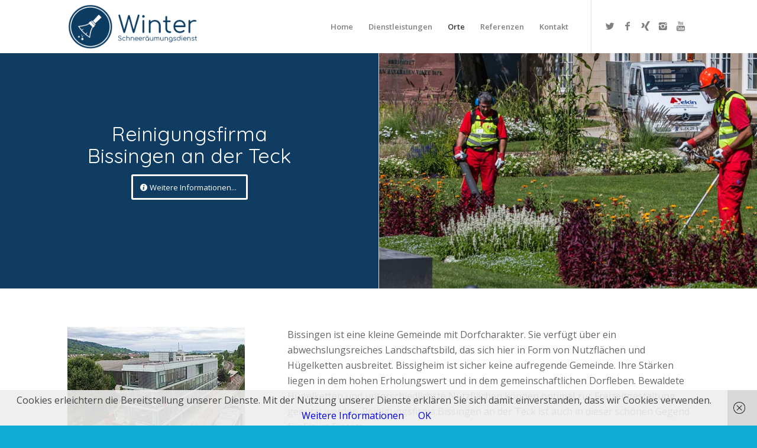

--- FILE ---
content_type: text/html; charset=UTF-8
request_url: https://winterdienst-schneeraeumungsdienst-stuttgart.de/reinigungsfirma-bissingen-an-der-teck
body_size: 48281
content:
<!DOCTYPE html>
<html lang="de" prefix="og: http://ogp.me/ns#" class="html_stretched responsive av-preloader-disabled av-default-lightbox  html_header_top html_logo_left html_main_nav_header html_menu_right html_slim html_header_sticky html_header_shrinking_disabled html_mobile_menu_phone html_header_searchicon_disabled html_content_align_center html_header_unstick_top html_header_stretch_disabled html_minimal_header html_elegant-blog html_av-submenu-hidden html_av-submenu-display-click html_av-overlay-side html_av-overlay-side-minimal html_av-submenu-clone html_entry_id_12043 av-no-preview html_text_menu_active ">
<head>
<meta charset="UTF-8" />


<!-- mobile setting -->
<meta name="viewport" content="width=device-width, initial-scale=1, maximum-scale=1">

<!-- Scripts/CSS and wp_head hook -->
<title>Reinigungsfirma Bissingen an der Teck - Gebäudereinigung Stuttgart</title>

<!-- This site is optimized with the Yoast SEO plugin v7.9.1 - https://yoast.com/wordpress/plugins/seo/ -->
<meta name="description" content="Reinigungsfirma Bissingen an der Teck - Wir sorgen dafür, dass Ihr Unternehmen oder Ihr Zuhause immer einen guten Eindruck macht."/>
<link rel="canonical" href="https://winterdienst-schneeraeumungsdienst-stuttgart.de/reinigungsfirma-bissingen-an-der-teck" />
<meta property="og:locale" content="de_DE" />
<meta property="og:type" content="article" />
<meta property="og:title" content="Reinigungsfirma Bissingen an der Teck - Gebäudereinigung Stuttgart" />
<meta property="og:description" content="Reinigungsfirma Bissingen an der Teck - Wir sorgen dafür, dass Ihr Unternehmen oder Ihr Zuhause immer einen guten Eindruck macht." />
<meta property="og:url" content="https://winterdienst-schneeraeumungsdienst-stuttgart.de/reinigungsfirma-bissingen-an-der-teck" />
<meta property="og:site_name" content="Winterdienst Schneeraeumungsdienst Stuttgart" />
<meta property="og:image" content="https://winterdienst-schneeraeumungsdienst-stuttgart.de/wp-content/uploads/2019/01/Reinigungsfirma-Bissingen-an-der-Teck-3.jpg" />
<meta property="og:image:secure_url" content="https://winterdienst-schneeraeumungsdienst-stuttgart.de/wp-content/uploads/2019/01/Reinigungsfirma-Bissingen-an-der-Teck-3.jpg" />
<meta property="og:image:width" content="300" />
<meta property="og:image:height" content="200" />
<meta name="twitter:card" content="summary_large_image" />
<meta name="twitter:description" content="Reinigungsfirma Bissingen an der Teck - Wir sorgen dafür, dass Ihr Unternehmen oder Ihr Zuhause immer einen guten Eindruck macht." />
<meta name="twitter:title" content="Reinigungsfirma Bissingen an der Teck - Gebäudereinigung Stuttgart" />
<meta name="twitter:image" content="https://winterdienst-schneeraeumungsdienst-stuttgart.de/wp-content/uploads/2019/01/Reinigungsfirma-Bissingen-an-der-Teck-3.jpg" />
<!-- / Yoast SEO plugin. -->

<link rel='dns-prefetch' href='//s.w.org' />
<link rel="alternate" type="application/rss+xml" title="Winterdienst Schneeraeumungsdienst Stuttgart &raquo; Feed" href="https://winterdienst-schneeraeumungsdienst-stuttgart.de/feed" />
<link rel="alternate" type="application/rss+xml" title="Winterdienst Schneeraeumungsdienst Stuttgart &raquo; Kommentar-Feed" href="https://winterdienst-schneeraeumungsdienst-stuttgart.de/comments/feed" />
<link rel="alternate" type="application/rss+xml" title="Winterdienst Schneeraeumungsdienst Stuttgart &raquo; Reinigungsfirma Bissingen an der Teck-Kommentar-Feed" href="https://winterdienst-schneeraeumungsdienst-stuttgart.de/reinigungsfirma-bissingen-an-der-teck/feed" />

<!-- google webfont font replacement -->

			<script type='text/javascript'>
			if(!document.cookie.match(/aviaPrivacyGoogleWebfontsDisabled/)){
				(function() {
					var f = document.createElement('link');
					
					f.type 	= 'text/css';
					f.rel 	= 'stylesheet';
					f.href 	= '//fonts.googleapis.com/css?family=Quicksand%7COpen+Sans:400,600';
					f.id 	= 'avia-google-webfont';
					
					document.getElementsByTagName('head')[0].appendChild(f);
				})();
			}
			</script>
					<script type="text/javascript">
			window._wpemojiSettings = {"baseUrl":"https:\/\/s.w.org\/images\/core\/emoji\/11\/72x72\/","ext":".png","svgUrl":"https:\/\/s.w.org\/images\/core\/emoji\/11\/svg\/","svgExt":".svg","source":{"concatemoji":"https:\/\/winterdienst-schneeraeumungsdienst-stuttgart.de\/wp-includes\/js\/wp-emoji-release.min.js?ver=4.9.28"}};
			!function(e,a,t){var n,r,o,i=a.createElement("canvas"),p=i.getContext&&i.getContext("2d");function s(e,t){var a=String.fromCharCode;p.clearRect(0,0,i.width,i.height),p.fillText(a.apply(this,e),0,0);e=i.toDataURL();return p.clearRect(0,0,i.width,i.height),p.fillText(a.apply(this,t),0,0),e===i.toDataURL()}function c(e){var t=a.createElement("script");t.src=e,t.defer=t.type="text/javascript",a.getElementsByTagName("head")[0].appendChild(t)}for(o=Array("flag","emoji"),t.supports={everything:!0,everythingExceptFlag:!0},r=0;r<o.length;r++)t.supports[o[r]]=function(e){if(!p||!p.fillText)return!1;switch(p.textBaseline="top",p.font="600 32px Arial",e){case"flag":return s([55356,56826,55356,56819],[55356,56826,8203,55356,56819])?!1:!s([55356,57332,56128,56423,56128,56418,56128,56421,56128,56430,56128,56423,56128,56447],[55356,57332,8203,56128,56423,8203,56128,56418,8203,56128,56421,8203,56128,56430,8203,56128,56423,8203,56128,56447]);case"emoji":return!s([55358,56760,9792,65039],[55358,56760,8203,9792,65039])}return!1}(o[r]),t.supports.everything=t.supports.everything&&t.supports[o[r]],"flag"!==o[r]&&(t.supports.everythingExceptFlag=t.supports.everythingExceptFlag&&t.supports[o[r]]);t.supports.everythingExceptFlag=t.supports.everythingExceptFlag&&!t.supports.flag,t.DOMReady=!1,t.readyCallback=function(){t.DOMReady=!0},t.supports.everything||(n=function(){t.readyCallback()},a.addEventListener?(a.addEventListener("DOMContentLoaded",n,!1),e.addEventListener("load",n,!1)):(e.attachEvent("onload",n),a.attachEvent("onreadystatechange",function(){"complete"===a.readyState&&t.readyCallback()})),(n=t.source||{}).concatemoji?c(n.concatemoji):n.wpemoji&&n.twemoji&&(c(n.twemoji),c(n.wpemoji)))}(window,document,window._wpemojiSettings);
		</script>
		<style type="text/css">
img.wp-smiley,
img.emoji {
	display: inline !important;
	border: none !important;
	box-shadow: none !important;
	height: 1em !important;
	width: 1em !important;
	margin: 0 .07em !important;
	vertical-align: -0.1em !important;
	background: none !important;
	padding: 0 !important;
}
</style>
<link rel='stylesheet' id='avia-merged-styles-css'  href='https://winterdienst-schneeraeumungsdienst-stuttgart.de/wp-content/uploads/dynamic_avia/avia-merged-styles-1be8cebda6069c713f4f3748b7f1f9c6.css' type='text/css' media='all' />
<script>if (document.location.protocol != "https:") {document.location = document.URL.replace(/^http:/i, "https:");}</script><script type='text/javascript' src='https://winterdienst-schneeraeumungsdienst-stuttgart.de/wp-includes/js/jquery/jquery.js?ver=1.12.4'></script>
<script type='text/javascript' src='https://winterdienst-schneeraeumungsdienst-stuttgart.de/wp-includes/js/jquery/jquery-migrate.min.js?ver=1.4.1'></script>
<link rel='https://api.w.org/' href='https://winterdienst-schneeraeumungsdienst-stuttgart.de/wp-json/' />
<link rel="EditURI" type="application/rsd+xml" title="RSD" href="https://winterdienst-schneeraeumungsdienst-stuttgart.de/xmlrpc.php?rsd" />
<link rel="wlwmanifest" type="application/wlwmanifest+xml" href="https://winterdienst-schneeraeumungsdienst-stuttgart.de/wp-includes/wlwmanifest.xml" /> 
<meta name="generator" content="WordPress 4.9.28" />
<link rel='shortlink' href='https://winterdienst-schneeraeumungsdienst-stuttgart.de/?p=12043' />
<link rel="alternate" type="application/json+oembed" href="https://winterdienst-schneeraeumungsdienst-stuttgart.de/wp-json/oembed/1.0/embed?url=https%3A%2F%2Fwinterdienst-schneeraeumungsdienst-stuttgart.de%2Freinigungsfirma-bissingen-an-der-teck" />
<link rel="alternate" type="text/xml+oembed" href="https://winterdienst-schneeraeumungsdienst-stuttgart.de/wp-json/oembed/1.0/embed?url=https%3A%2F%2Fwinterdienst-schneeraeumungsdienst-stuttgart.de%2Freinigungsfirma-bissingen-an-der-teck&#038;format=xml" />
<link rel="profile" href="https://gmpg.org/xfn/11" />
<link rel="alternate" type="application/rss+xml" title="Winterdienst Schneeraeumungsdienst Stuttgart RSS2 Feed" href="https://winterdienst-schneeraeumungsdienst-stuttgart.de/feed" />
<link rel="pingback" href="https://winterdienst-schneeraeumungsdienst-stuttgart.de/xmlrpc.php" />
<!--[if lt IE 9]><script src="https://winterdienst-schneeraeumungsdienst-stuttgart.de/wp-content/themes/enfold/js/html5shiv.js"></script><![endif]-->
<link rel="icon" href="https://winterdienst-schneeraeumungsdienst-stuttgart.de/wp-content/uploads/2018/08/winterdienst-schneeraeumungsdienst-stuttgart-fivcon.png" type="image/png">

<!-- To speed up the rendering and to display the site as fast as possible to the user we include some styles and scripts for above the fold content inline -->
<script type="text/javascript">'use strict';var avia_is_mobile=!1;if(/Android|webOS|iPhone|iPad|iPod|BlackBerry|IEMobile|Opera Mini/i.test(navigator.userAgent)&&'ontouchstart' in document.documentElement){avia_is_mobile=!0;document.documentElement.className+=' avia_mobile '}
else{document.documentElement.className+=' avia_desktop '};document.documentElement.className+=' js_active ';(function(){var e=['-webkit-','-moz-','-ms-',''],n='';for(var t in e){if(e[t]+'transform' in document.documentElement.style){document.documentElement.className+=' avia_transform ';n=e[t]+'transform'};if(e[t]+'perspective' in document.documentElement.style)document.documentElement.className+=' avia_transform3d '};if(typeof document.getElementsByClassName=='function'&&typeof document.documentElement.getBoundingClientRect=='function'&&avia_is_mobile==!1){if(n&&window.innerHeight>0){setTimeout(function(){var e=0,o={},a=0,t=document.getElementsByClassName('av-parallax'),i=window.pageYOffset||document.documentElement.scrollTop;for(e=0;e<t.length;e++){t[e].style.top='0px';o=t[e].getBoundingClientRect();a=Math.ceil((window.innerHeight+i-o.top)*0.3);t[e].style[n]='translate(0px, '+a+'px)';t[e].style.top='auto';t[e].className+=' enabled-parallax '}},50)}}})();</script><link rel="icon" href="https://winterdienst-schneeraeumungsdienst-stuttgart.de/wp-content/uploads/2018/08/cropped-winterdienst-schneeraeumungsdienst-stuttgart-fivcon-32x32.png" sizes="32x32" />
<link rel="icon" href="https://winterdienst-schneeraeumungsdienst-stuttgart.de/wp-content/uploads/2018/08/cropped-winterdienst-schneeraeumungsdienst-stuttgart-fivcon-192x192.png" sizes="192x192" />
<link rel="apple-touch-icon-precomposed" href="https://winterdienst-schneeraeumungsdienst-stuttgart.de/wp-content/uploads/2018/08/cropped-winterdienst-schneeraeumungsdienst-stuttgart-fivcon-180x180.png" />
<meta name="msapplication-TileImage" content="https://winterdienst-schneeraeumungsdienst-stuttgart.de/wp-content/uploads/2018/08/cropped-winterdienst-schneeraeumungsdienst-stuttgart-fivcon-270x270.png" />
<style type='text/css'>
@font-face {font-family: 'entypo-fontello'; font-weight: normal; font-style: normal;
src: url('https://winterdienst-schneeraeumungsdienst-stuttgart.de/wp-content/themes/enfold/config-templatebuilder/avia-template-builder/assets/fonts/entypo-fontello.eot');
src: url('https://winterdienst-schneeraeumungsdienst-stuttgart.de/wp-content/themes/enfold/config-templatebuilder/avia-template-builder/assets/fonts/entypo-fontello.eot?#iefix') format('embedded-opentype'), 
url('https://winterdienst-schneeraeumungsdienst-stuttgart.de/wp-content/themes/enfold/config-templatebuilder/avia-template-builder/assets/fonts/entypo-fontello.woff') format('woff'), 
url('https://winterdienst-schneeraeumungsdienst-stuttgart.de/wp-content/themes/enfold/config-templatebuilder/avia-template-builder/assets/fonts/entypo-fontello.ttf') format('truetype'), 
url('https://winterdienst-schneeraeumungsdienst-stuttgart.de/wp-content/themes/enfold/config-templatebuilder/avia-template-builder/assets/fonts/entypo-fontello.svg#entypo-fontello') format('svg');
} #top .avia-font-entypo-fontello, body .avia-font-entypo-fontello, html body [data-av_iconfont='entypo-fontello']:before{ font-family: 'entypo-fontello'; }
</style>

<!--
Debugging Info for Theme support: 

Theme: Enfold
Version: 4.4.1
Installed: enfold
AviaFramework Version: 4.7
AviaBuilder Version: 0.9.5
aviaElementManager Version: 1.0.1
ML:640-PU:376-PLA:6
WP:4.9.28
Compress: CSS:all theme files - JS:all theme files
Updates: disabled
PLAu:5
-->
</head>




<body data-rsssl=1 id="top" class="page-template-default page page-id-12043  rtl_columns stretched quicksand open_sans no_sidebar_border" itemscope="itemscope" itemtype="https://schema.org/WebPage" >

	
	<div id='wrap_all'>

	
<header id='header' class='all_colors header_color light_bg_color  av_header_top av_logo_left av_main_nav_header av_menu_right av_slim av_header_sticky av_header_shrinking_disabled av_header_stretch_disabled av_mobile_menu_phone av_header_searchicon_disabled av_header_unstick_top av_minimal_header av_bottom_nav_disabled  av_alternate_logo_active av_header_border_disabled'  role="banner" itemscope="itemscope" itemtype="https://schema.org/WPHeader" >

		<div  id='header_main' class='container_wrap container_wrap_logo'>
	
        <div class='container av-logo-container'><div class='inner-container'><span class='logo'><a href='https://winterdienst-schneeraeumungsdienst-stuttgart.de/'><img height='100' width='300' src='https://winterdienst-schneeraeumungsdienst-stuttgart.de/wp-content/uploads/2018/08/winterdienst-schneeraeumungsdienst-stuttgart.png' alt='Winterdienst Schneeraeumungsdienst Stuttgart' /></a></span><nav class='main_menu' data-selectname='Seite auswählen'  role="navigation" itemscope="itemscope" itemtype="https://schema.org/SiteNavigationElement" ><div class="avia-menu av-main-nav-wrap av_menu_icon_beside"><ul id="avia-menu" class="menu av-main-nav"><li id="menu-item-469" class="menu-item menu-item-type-post_type menu-item-object-page menu-item-home menu-item-top-level menu-item-top-level-1"><a href="https://winterdienst-schneeraeumungsdienst-stuttgart.de/" itemprop="url"><span class="avia-bullet"></span><span class="avia-menu-text">Home</span><span class="avia-menu-fx"><span class="avia-arrow-wrap"><span class="avia-arrow"></span></span></span></a></li>
<li id="menu-item-1502" class="menu-item menu-item-type-custom menu-item-object-custom menu-item-has-children menu-item-top-level menu-item-top-level-2"><a itemprop="url"><span class="avia-bullet"></span><span class="avia-menu-text">Dienstleistungen</span><span class="avia-menu-fx"><span class="avia-arrow-wrap"><span class="avia-arrow"></span></span></span></a>


<ul class="sub-menu">
	<li id="menu-item-1501" class="menu-item menu-item-type-post_type menu-item-object-page"><a href="https://winterdienst-schneeraeumungsdienst-stuttgart.de/gebaeudereinigung" itemprop="url"><span class="avia-bullet"></span><span class="avia-menu-text">Gebäudereinigung</span></a></li>
	<li id="menu-item-1500" class="menu-item menu-item-type-post_type menu-item-object-page"><a href="https://winterdienst-schneeraeumungsdienst-stuttgart.de/industriereinigung" itemprop="url"><span class="avia-bullet"></span><span class="avia-menu-text">Industriereinigung</span></a></li>
	<li id="menu-item-1499" class="menu-item menu-item-type-post_type menu-item-object-page"><a href="https://winterdienst-schneeraeumungsdienst-stuttgart.de/fenster-und-fassadenreinigung" itemprop="url"><span class="avia-bullet"></span><span class="avia-menu-text">Fenster- und Fassadenreinigung</span></a></li>
	<li id="menu-item-1498" class="menu-item menu-item-type-post_type menu-item-object-page"><a href="https://winterdienst-schneeraeumungsdienst-stuttgart.de/it-services" itemprop="url"><span class="avia-bullet"></span><span class="avia-menu-text">IT-Services</span></a></li>
	<li id="menu-item-1497" class="menu-item menu-item-type-post_type menu-item-object-page"><a href="https://winterdienst-schneeraeumungsdienst-stuttgart.de/catering" itemprop="url"><span class="avia-bullet"></span><span class="avia-menu-text">Catering</span></a></li>
	<li id="menu-item-1496" class="menu-item menu-item-type-post_type menu-item-object-page"><a href="https://winterdienst-schneeraeumungsdienst-stuttgart.de/garten-und-landschaftsbau" itemprop="url"><span class="avia-bullet"></span><span class="avia-menu-text">Garten- und Landschaftsbau</span></a></li>
	<li id="menu-item-1494" class="menu-item menu-item-type-post_type menu-item-object-page"><a href="https://winterdienst-schneeraeumungsdienst-stuttgart.de/facility-management" itemprop="url"><span class="avia-bullet"></span><span class="avia-menu-text">Facility-Management</span></a></li>
	<li id="menu-item-1493" class="menu-item menu-item-type-post_type menu-item-object-page"><a href="https://winterdienst-schneeraeumungsdienst-stuttgart.de/sicherheitsdienst" itemprop="url"><span class="avia-bullet"></span><span class="avia-menu-text">Sicherheitsdienst</span></a></li>
	<li id="menu-item-1495" class="menu-item menu-item-type-post_type menu-item-object-page"><a href="https://winterdienst-schneeraeumungsdienst-stuttgart.de/winterdienst" itemprop="url"><span class="avia-bullet"></span><span class="avia-menu-text">Winterdienst</span></a></li>
</ul>
</li>
<li id="menu-item-555" class="menu-item menu-item-type-post_type menu-item-object-page current-menu-ancestor current_page_ancestor menu-item-has-children menu-item-top-level menu-item-top-level-3"><a href="https://winterdienst-schneeraeumungsdienst-stuttgart.de/orte" itemprop="url"><span class="avia-bullet"></span><span class="avia-menu-text">Orte</span><span class="avia-menu-fx"><span class="avia-arrow-wrap"><span class="avia-arrow"></span></span></span></a>


<ul class="sub-menu">
	<li id="menu-item-17957" class="menu-item menu-item-type-custom menu-item-object-custom menu-item-has-children"><a href="#" itemprop="url"><span class="avia-bullet"></span><span class="avia-menu-text">Kreis Stuttgart</span></a>
	<ul class="sub-menu">
		<li id="menu-item-17966" class="menu-item menu-item-type-custom menu-item-object-custom menu-item-has-children"><a href="#" itemprop="url"><span class="avia-bullet"></span><span class="avia-menu-text">Winterdienst</span></a>
		<ul class="sub-menu">
			<li id="menu-item-17965" class="menu-item menu-item-type-custom menu-item-object-custom menu-item-has-children"><a href="#" itemprop="url"><span class="avia-bullet"></span><span class="avia-menu-text">Weitere Orte</span></a>
			<ul class="sub-menu">
				<li id="menu-item-939" class="menu-item menu-item-type-post_type menu-item-object-page"><a href="https://winterdienst-schneeraeumungsdienst-stuttgart.de/winterdienst-hausmeisterservice-steinhaldenfeld" itemprop="url"><span class="avia-bullet"></span><span class="avia-menu-text">Winterdienst Hausmeisterservice Steinhaldenfeld</span></a></li>
				<li id="menu-item-940" class="menu-item menu-item-type-post_type menu-item-object-page"><a href="https://winterdienst-schneeraeumungsdienst-stuttgart.de/winterdienst-hausmeisterservice-sommerrain" itemprop="url"><span class="avia-bullet"></span><span class="avia-menu-text">Winterdienst Hausmeisterservice Sommerrain</span></a></li>
				<li id="menu-item-941" class="menu-item menu-item-type-post_type menu-item-object-page"><a href="https://winterdienst-schneeraeumungsdienst-stuttgart.de/winterdienst-hausmeisterservice-rohracker" itemprop="url"><span class="avia-bullet"></span><span class="avia-menu-text">Winterdienst Hausmeisterservice Rohracker</span></a></li>
				<li id="menu-item-942" class="menu-item menu-item-type-post_type menu-item-object-page"><a href="https://winterdienst-schneeraeumungsdienst-stuttgart.de/winterdienst-hausmeisterservice-neuwirtshaus" itemprop="url"><span class="avia-bullet"></span><span class="avia-menu-text">Winterdienst Hausmeisterservice Neuwirtshaus</span></a></li>
				<li id="menu-item-943" class="menu-item menu-item-type-post_type menu-item-object-page"><a href="https://winterdienst-schneeraeumungsdienst-stuttgart.de/winterdienst-hausmeisterservice-neugereut" itemprop="url"><span class="avia-bullet"></span><span class="avia-menu-text">Winterdienst Hausmeisterservice Neugereut</span></a></li>
				<li id="menu-item-944" class="menu-item menu-item-type-post_type menu-item-object-page"><a href="https://winterdienst-schneeraeumungsdienst-stuttgart.de/winterdienst-hausmeisterservice-killesberg" itemprop="url"><span class="avia-bullet"></span><span class="avia-menu-text">Winterdienst Hausmeisterservice Killesberg</span></a></li>
				<li id="menu-item-945" class="menu-item menu-item-type-post_type menu-item-object-page"><a href="https://winterdienst-schneeraeumungsdienst-stuttgart.de/winterdienst-hausmeisterservice-kaltental" itemprop="url"><span class="avia-bullet"></span><span class="avia-menu-text">Winterdienst Hausmeisterservice Kaltental</span></a></li>
				<li id="menu-item-946" class="menu-item menu-item-type-post_type menu-item-object-page"><a href="https://winterdienst-schneeraeumungsdienst-stuttgart.de/winterdienst-hausmeisterservice-hoffeld" itemprop="url"><span class="avia-bullet"></span><span class="avia-menu-text">Winterdienst Hausmeisterservice Hoffeld</span></a></li>
				<li id="menu-item-947" class="menu-item menu-item-type-post_type menu-item-object-page"><a href="https://winterdienst-schneeraeumungsdienst-stuttgart.de/winterdienst-hausmeisterservice-hofen" itemprop="url"><span class="avia-bullet"></span><span class="avia-menu-text">Winterdienst Hausmeisterservice Hofen</span></a></li>
				<li id="menu-item-948" class="menu-item menu-item-type-post_type menu-item-object-page"><a href="https://winterdienst-schneeraeumungsdienst-stuttgart.de/winterdienst-hausmeisterservice-heumaden" itemprop="url"><span class="avia-bullet"></span><span class="avia-menu-text">Winterdienst Hausmeisterservice Heumaden</span></a></li>
				<li id="menu-item-949" class="menu-item menu-item-type-post_type menu-item-object-page"><a href="https://winterdienst-schneeraeumungsdienst-stuttgart.de/winterdienst-hausmeisterservice-heslach" itemprop="url"><span class="avia-bullet"></span><span class="avia-menu-text">Winterdienst Hausmeisterservice Heslach</span></a></li>
				<li id="menu-item-950" class="menu-item menu-item-type-post_type menu-item-object-page"><a href="https://winterdienst-schneeraeumungsdienst-stuttgart.de/winterdienst-hausmeisterservice-hausen" itemprop="url"><span class="avia-bullet"></span><span class="avia-menu-text">Winterdienst Hausmeisterservice Hausen</span></a></li>
				<li id="menu-item-951" class="menu-item menu-item-type-post_type menu-item-object-page"><a href="https://winterdienst-schneeraeumungsdienst-stuttgart.de/winterdienst-hausmeisterservice-hafen" itemprop="url"><span class="avia-bullet"></span><span class="avia-menu-text">Winterdienst Hausmeisterservice Hafen</span></a></li>
				<li id="menu-item-952" class="menu-item menu-item-type-post_type menu-item-object-page"><a href="https://winterdienst-schneeraeumungsdienst-stuttgart.de/winterdienst-hausmeisterservice-giebel" itemprop="url"><span class="avia-bullet"></span><span class="avia-menu-text">Winterdienst Hausmeisterservice Giebel</span></a></li>
				<li id="menu-item-953" class="menu-item menu-item-type-post_type menu-item-object-page"><a href="https://winterdienst-schneeraeumungsdienst-stuttgart.de/winterdienst-hausmeisterservice-gablenberg" itemprop="url"><span class="avia-bullet"></span><span class="avia-menu-text">Winterdienst Hausmeisterservice Gablenberg</span></a></li>
				<li id="menu-item-954" class="menu-item menu-item-type-post_type menu-item-object-page"><a href="https://winterdienst-schneeraeumungsdienst-stuttgart.de/winterdienst-hausmeisterservice-freiberg" itemprop="url"><span class="avia-bullet"></span><span class="avia-menu-text">Winterdienst Hausmeisterservice Freiberg</span></a></li>
				<li id="menu-item-955" class="menu-item menu-item-type-post_type menu-item-object-page"><a href="https://winterdienst-schneeraeumungsdienst-stuttgart.de/winterdienst-hausmeisterservice-frauenkopf" itemprop="url"><span class="avia-bullet"></span><span class="avia-menu-text">Winterdienst Hausmeisterservice Frauenkopf</span></a></li>
				<li id="menu-item-956" class="menu-item menu-item-type-post_type menu-item-object-page"><a href="https://winterdienst-schneeraeumungsdienst-stuttgart.de/winterdienst-hausmeisterservice-fasanenhof" itemprop="url"><span class="avia-bullet"></span><span class="avia-menu-text">Winterdienst Hausmeisterservice Fasanenhof</span></a></li>
				<li id="menu-item-958" class="menu-item menu-item-type-post_type menu-item-object-page"><a href="https://winterdienst-schneeraeumungsdienst-stuttgart.de/winterdienst-hausmeisterservice-buesnau" itemprop="url"><span class="avia-bullet"></span><span class="avia-menu-text">Winterdienst Hausmeisterservice Büsnau</span></a></li>
			</ul>
</li>
			<li id="menu-item-547" class="menu-item menu-item-type-post_type menu-item-object-page"><a href="https://winterdienst-schneeraeumungsdienst-stuttgart.de/winterdienst-bad-cannstatt-hausmeisterservice" itemprop="url"><span class="avia-bullet"></span><span class="avia-menu-text">Winterdienst Hausmeisterservice Bad Cannstatt</span></a></li>
			<li id="menu-item-545" class="menu-item menu-item-type-post_type menu-item-object-page"><a href="https://winterdienst-schneeraeumungsdienst-stuttgart.de/winterdienst-hausmeisterservice-birkach" itemprop="url"><span class="avia-bullet"></span><span class="avia-menu-text">Winterdienst Hausmeisterservice Birkach</span></a></li>
			<li id="menu-item-543" class="menu-item menu-item-type-post_type menu-item-object-page"><a href="https://winterdienst-schneeraeumungsdienst-stuttgart.de/winterdienst-hausmeisterservice-botnang" itemprop="url"><span class="avia-bullet"></span><span class="avia-menu-text">Winterdienst Hausmeisterservice Botnang</span></a></li>
			<li id="menu-item-18759" class="menu-item menu-item-type-post_type menu-item-object-page"><a href="https://winterdienst-schneeraeumungsdienst-stuttgart.de/winterdienst-hausmeisterservice-bergheim-2" itemprop="url"><span class="avia-bullet"></span><span class="avia-menu-text">Winterdienst Hausmeisterservice Bergheim</span></a></li>
			<li id="menu-item-549" class="menu-item menu-item-type-post_type menu-item-object-page"><a href="https://winterdienst-schneeraeumungsdienst-stuttgart.de/winterdienst-hausmeisterservice-degerloch" itemprop="url"><span class="avia-bullet"></span><span class="avia-menu-text">Winterdienst Hausmeisterservice Degerloch</span></a></li>
			<li id="menu-item-467" class="menu-item menu-item-type-post_type menu-item-object-page"><a href="https://winterdienst-schneeraeumungsdienst-stuttgart.de/winterdienst-hausmeisterservice-feuerbach" itemprop="url"><span class="avia-bullet"></span><span class="avia-menu-text">Winterdienst Hausmeisterservice Feuerbach</span></a></li>
			<li id="menu-item-548" class="menu-item menu-item-type-post_type menu-item-object-page"><a href="https://winterdienst-schneeraeumungsdienst-stuttgart.de/winterdienst-hausmeisterservice-hedelfingen" itemprop="url"><span class="avia-bullet"></span><span class="avia-menu-text">Winterdienst Hausmeisterservice Hedelfingen</span></a></li>
			<li id="menu-item-546" class="menu-item menu-item-type-post_type menu-item-object-page"><a href="https://winterdienst-schneeraeumungsdienst-stuttgart.de/winterdienst-hausmeisterservice-moehringen" itemprop="url"><span class="avia-bullet"></span><span class="avia-menu-text">Winterdienst Hausmeisterservice Möhringen</span></a></li>
			<li id="menu-item-544" class="menu-item menu-item-type-post_type menu-item-object-page"><a href="https://winterdienst-schneeraeumungsdienst-stuttgart.de/winterdienst-hausmeisterservice-muehlhausen" itemprop="url"><span class="avia-bullet"></span><span class="avia-menu-text">Winterdienst Hausmeisterservice Mühlhausen</span></a></li>
			<li id="menu-item-676" class="menu-item menu-item-type-post_type menu-item-object-page"><a href="https://winterdienst-schneeraeumungsdienst-stuttgart.de/winterdienst-hausmeisterservice-muenster" itemprop="url"><span class="avia-bullet"></span><span class="avia-menu-text">Winterdienst Hausmeisterservice Münster</span></a></li>
			<li id="menu-item-675" class="menu-item menu-item-type-post_type menu-item-object-page"><a href="https://winterdienst-schneeraeumungsdienst-stuttgart.de/winterdienst-hausmeisterservice-obertuerkheim" itemprop="url"><span class="avia-bullet"></span><span class="avia-menu-text">Winterdienst Hausmeisterservice Obertürkheim</span></a></li>
			<li id="menu-item-674" class="menu-item menu-item-type-post_type menu-item-object-page"><a href="https://winterdienst-schneeraeumungsdienst-stuttgart.de/winterdienst-hausmeisterservice-plieningen" itemprop="url"><span class="avia-bullet"></span><span class="avia-menu-text">Winterdienst Hausmeisterservice Plieningen</span></a></li>
			<li id="menu-item-673" class="menu-item menu-item-type-post_type menu-item-object-page"><a href="https://winterdienst-schneeraeumungsdienst-stuttgart.de/winterdienst-hausmeisterservice-sillenbuch" itemprop="url"><span class="avia-bullet"></span><span class="avia-menu-text">Winterdienst Hausmeisterservice Sillenbuch</span></a></li>
			<li id="menu-item-672" class="menu-item menu-item-type-post_type menu-item-object-page"><a href="https://winterdienst-schneeraeumungsdienst-stuttgart.de/winterdienst-hausmeisterservice-stammheim" itemprop="url"><span class="avia-bullet"></span><span class="avia-menu-text">Winterdienst Hausmeisterservice Stammheim</span></a></li>
			<li id="menu-item-671" class="menu-item menu-item-type-post_type menu-item-object-page"><a href="https://winterdienst-schneeraeumungsdienst-stuttgart.de/winterdienst-hausmeisterservice-untertuerkheim" itemprop="url"><span class="avia-bullet"></span><span class="avia-menu-text">Winterdienst Hausmeisterservice Untertürkheim</span></a></li>
			<li id="menu-item-670" class="menu-item menu-item-type-post_type menu-item-object-page"><a href="https://winterdienst-schneeraeumungsdienst-stuttgart.de/winterdienst-hausmeisterservice-vaihingen" itemprop="url"><span class="avia-bullet"></span><span class="avia-menu-text">Winterdienst Hausmeisterservice Vaihingen</span></a></li>
			<li id="menu-item-669" class="menu-item menu-item-type-post_type menu-item-object-page"><a href="https://winterdienst-schneeraeumungsdienst-stuttgart.de/winterdienst-hausmeisterservice-wangen" itemprop="url"><span class="avia-bullet"></span><span class="avia-menu-text">Winterdienst Hausmeisterservice Wangen</span></a></li>
			<li id="menu-item-668" class="menu-item menu-item-type-post_type menu-item-object-page"><a href="https://winterdienst-schneeraeumungsdienst-stuttgart.de/winterdienst-hausmeisterservice-weilimdorf" itemprop="url"><span class="avia-bullet"></span><span class="avia-menu-text">Winterdienst Hausmeisterservice Weilimdorf</span></a></li>
			<li id="menu-item-667" class="menu-item menu-item-type-post_type menu-item-object-page"><a href="https://winterdienst-schneeraeumungsdienst-stuttgart.de/winterdienst-hausmeisterservice-zuffenhausen" itemprop="url"><span class="avia-bullet"></span><span class="avia-menu-text">Winterdienst Hausmeisterservice Zuffenhausen</span></a></li>
			<li id="menu-item-937" class="menu-item menu-item-type-post_type menu-item-object-page"><a href="https://winterdienst-schneeraeumungsdienst-stuttgart.de/winterdienst-hausmeisterservice-ost" itemprop="url"><span class="avia-bullet"></span><span class="avia-menu-text">Winterdienst Hausmeisterservice Ost</span></a></li>
			<li id="menu-item-938" class="menu-item menu-item-type-post_type menu-item-object-page"><a href="https://winterdienst-schneeraeumungsdienst-stuttgart.de/winterdienst-hausmeisterservice-zazenhausen" itemprop="url"><span class="avia-bullet"></span><span class="avia-menu-text">Winterdienst Hausmeisterservice Zazenhausen</span></a></li>
		</ul>
</li>
		<li id="menu-item-18064" class="menu-item menu-item-type-custom menu-item-object-custom menu-item-has-children"><a href="#" itemprop="url"><span class="avia-bullet"></span><span class="avia-menu-text">Gebäudereinigung</span></a>
		<ul class="sub-menu">
			<li id="menu-item-18065" class="menu-item menu-item-type-custom menu-item-object-custom menu-item-has-children"><a href="#" itemprop="url"><span class="avia-bullet"></span><span class="avia-menu-text">Weitere Orte</span></a>
			<ul class="sub-menu">
				<li id="menu-item-18110" class="menu-item menu-item-type-post_type menu-item-object-page"><a href="https://winterdienst-schneeraeumungsdienst-stuttgart.de/gebaeudereinigung-hoffeld" itemprop="url"><span class="avia-bullet"></span><span class="avia-menu-text">Gebaeudereinigung Hoffeld</span></a></li>
				<li id="menu-item-18111" class="menu-item menu-item-type-post_type menu-item-object-page"><a href="https://winterdienst-schneeraeumungsdienst-stuttgart.de/gebaeudereinigung-kaltental" itemprop="url"><span class="avia-bullet"></span><span class="avia-menu-text">Gebaeudereinigung Kaltental</span></a></li>
				<li id="menu-item-18112" class="menu-item menu-item-type-post_type menu-item-object-page"><a href="https://winterdienst-schneeraeumungsdienst-stuttgart.de/gebaeudereinigung-killesberg" itemprop="url"><span class="avia-bullet"></span><span class="avia-menu-text">Gebaeudereinigung Killesberg</span></a></li>
				<li id="menu-item-18113" class="menu-item menu-item-type-post_type menu-item-object-page"><a href="https://winterdienst-schneeraeumungsdienst-stuttgart.de/gebaeudereinigung-moehringen" itemprop="url"><span class="avia-bullet"></span><span class="avia-menu-text">Gebaeudereinigung Moehringen</span></a></li>
				<li id="menu-item-18114" class="menu-item menu-item-type-post_type menu-item-object-page"><a href="https://winterdienst-schneeraeumungsdienst-stuttgart.de/gebaeudereinigung-muehlhausen" itemprop="url"><span class="avia-bullet"></span><span class="avia-menu-text">Gebaeudereinigung Muehlhausen</span></a></li>
				<li id="menu-item-18115" class="menu-item menu-item-type-post_type menu-item-object-page"><a href="https://winterdienst-schneeraeumungsdienst-stuttgart.de/gebaeudereinigung-muenster" itemprop="url"><span class="avia-bullet"></span><span class="avia-menu-text">Gebaeudereinigung Muenster</span></a></li>
				<li id="menu-item-18116" class="menu-item menu-item-type-post_type menu-item-object-page"><a href="https://winterdienst-schneeraeumungsdienst-stuttgart.de/gebaeudereinigung-neugereut" itemprop="url"><span class="avia-bullet"></span><span class="avia-menu-text">Gebaeudereinigung Neugereut</span></a></li>
				<li id="menu-item-18117" class="menu-item menu-item-type-post_type menu-item-object-page"><a href="https://winterdienst-schneeraeumungsdienst-stuttgart.de/gebaeudereinigung-neuwirtshaus" itemprop="url"><span class="avia-bullet"></span><span class="avia-menu-text">Gebaeudereinigung Neuwirtshaus</span></a></li>
				<li id="menu-item-18118" class="menu-item menu-item-type-post_type menu-item-object-page"><a href="https://winterdienst-schneeraeumungsdienst-stuttgart.de/gebaeudereinigung-obertuerkheim" itemprop="url"><span class="avia-bullet"></span><span class="avia-menu-text">Gebaeudereinigung Obertuerkheim</span></a></li>
				<li id="menu-item-18119" class="menu-item menu-item-type-post_type menu-item-object-page"><a href="https://winterdienst-schneeraeumungsdienst-stuttgart.de/gebaeudereinigung-stuttgart-ost" itemprop="url"><span class="avia-bullet"></span><span class="avia-menu-text">Gebaeudereinigung Stuttgart-Ost</span></a></li>
				<li id="menu-item-18122" class="menu-item menu-item-type-post_type menu-item-object-page"><a href="https://winterdienst-schneeraeumungsdienst-stuttgart.de/gebaeudereinigung-plieningen" itemprop="url"><span class="avia-bullet"></span><span class="avia-menu-text">Gebaeudereinigung Plieningen</span></a></li>
				<li id="menu-item-18123" class="menu-item menu-item-type-post_type menu-item-object-page"><a href="https://winterdienst-schneeraeumungsdienst-stuttgart.de/gebaeudereinigung-rohracker" itemprop="url"><span class="avia-bullet"></span><span class="avia-menu-text">Gebaeudereinigung Rohracker</span></a></li>
				<li id="menu-item-18124" class="menu-item menu-item-type-post_type menu-item-object-page"><a href="https://winterdienst-schneeraeumungsdienst-stuttgart.de/gebaeudereinigung-sillenbuch" itemprop="url"><span class="avia-bullet"></span><span class="avia-menu-text">Gebaeudereinigung Sillenbuch</span></a></li>
				<li id="menu-item-18125" class="menu-item menu-item-type-post_type menu-item-object-page"><a href="https://winterdienst-schneeraeumungsdienst-stuttgart.de/gebaeudereinigung-sommerrain" itemprop="url"><span class="avia-bullet"></span><span class="avia-menu-text">Gebaeudereinigung Sommerrain</span></a></li>
				<li id="menu-item-18126" class="menu-item menu-item-type-post_type menu-item-object-page"><a href="https://winterdienst-schneeraeumungsdienst-stuttgart.de/gebaeudereinigung-stammheim" itemprop="url"><span class="avia-bullet"></span><span class="avia-menu-text">Gebaeudereinigung Stammheim</span></a></li>
				<li id="menu-item-18127" class="menu-item menu-item-type-post_type menu-item-object-page"><a href="https://winterdienst-schneeraeumungsdienst-stuttgart.de/gebaeudereinigung-steinhaldenfeld" itemprop="url"><span class="avia-bullet"></span><span class="avia-menu-text">Gebaeudereinigung Steinhaldenfeld</span></a></li>
				<li id="menu-item-18128" class="menu-item menu-item-type-post_type menu-item-object-page"><a href="https://winterdienst-schneeraeumungsdienst-stuttgart.de/gebaeudereinigung-untertuerkheim" itemprop="url"><span class="avia-bullet"></span><span class="avia-menu-text">Gebaeudereinigung Untertuerkheim</span></a></li>
				<li id="menu-item-18129" class="menu-item menu-item-type-post_type menu-item-object-page"><a href="https://winterdienst-schneeraeumungsdienst-stuttgart.de/gebaeudereinigung-vaihingen" itemprop="url"><span class="avia-bullet"></span><span class="avia-menu-text">Gebaeudereinigung Vaihingen</span></a></li>
				<li id="menu-item-18139" class="menu-item menu-item-type-post_type menu-item-object-page"><a href="https://winterdienst-schneeraeumungsdienst-stuttgart.de/gebaeudereinigung-wangen" itemprop="url"><span class="avia-bullet"></span><span class="avia-menu-text">Gebaeudereinigung Wangen</span></a></li>
				<li id="menu-item-18140" class="menu-item menu-item-type-post_type menu-item-object-page"><a href="https://winterdienst-schneeraeumungsdienst-stuttgart.de/gebaeudereinigung-weilimdorf" itemprop="url"><span class="avia-bullet"></span><span class="avia-menu-text">Gebaeudereinigung Weilimdorf</span></a></li>
				<li id="menu-item-18141" class="menu-item menu-item-type-post_type menu-item-object-page"><a href="https://winterdienst-schneeraeumungsdienst-stuttgart.de/gebaeudereinigung-zazenhausen" itemprop="url"><span class="avia-bullet"></span><span class="avia-menu-text">Gebaeudereinigung Zazenhausen</span></a></li>
				<li id="menu-item-18142" class="menu-item menu-item-type-post_type menu-item-object-page"><a href="https://winterdienst-schneeraeumungsdienst-stuttgart.de/gebaeudereinigung-zuffenhausen" itemprop="url"><span class="avia-bullet"></span><span class="avia-menu-text">Gebaeudereinigung Zuffenhausen</span></a></li>
			</ul>
</li>
			<li id="menu-item-18080" class="menu-item menu-item-type-post_type menu-item-object-page"><a href="https://winterdienst-schneeraeumungsdienst-stuttgart.de/gebaeudereinigung-bad-cannstatt" itemprop="url"><span class="avia-bullet"></span><span class="avia-menu-text">Gebaeudereinigung Bad Cannstatt</span></a></li>
			<li id="menu-item-18081" class="menu-item menu-item-type-post_type menu-item-object-page"><a href="https://winterdienst-schneeraeumungsdienst-stuttgart.de/gebaeudereinigung-bergheim" itemprop="url"><span class="avia-bullet"></span><span class="avia-menu-text">Gebaeudereinigung Bergheim</span></a></li>
			<li id="menu-item-18082" class="menu-item menu-item-type-post_type menu-item-object-page"><a href="https://winterdienst-schneeraeumungsdienst-stuttgart.de/gebaeudereinigung-birkach" itemprop="url"><span class="avia-bullet"></span><span class="avia-menu-text">Gebaeudereinigung Birkach</span></a></li>
			<li id="menu-item-18083" class="menu-item menu-item-type-post_type menu-item-object-page"><a href="https://winterdienst-schneeraeumungsdienst-stuttgart.de/gebaeudereinigung-botnang" itemprop="url"><span class="avia-bullet"></span><span class="avia-menu-text">Gebaeudereinigung Botnang</span></a></li>
			<li id="menu-item-18084" class="menu-item menu-item-type-post_type menu-item-object-page"><a href="https://winterdienst-schneeraeumungsdienst-stuttgart.de/gebaeudereinigung-buesnau" itemprop="url"><span class="avia-bullet"></span><span class="avia-menu-text">Gebaeudereinigung Buesnau</span></a></li>
			<li id="menu-item-18085" class="menu-item menu-item-type-post_type menu-item-object-page"><a href="https://winterdienst-schneeraeumungsdienst-stuttgart.de/gebaeudereinigung-degerloch" itemprop="url"><span class="avia-bullet"></span><span class="avia-menu-text">Gebaeudereinigung Degerloch</span></a></li>
			<li id="menu-item-18086" class="menu-item menu-item-type-post_type menu-item-object-page"><a href="https://winterdienst-schneeraeumungsdienst-stuttgart.de/gebaeudereinigung-fasanenhof" itemprop="url"><span class="avia-bullet"></span><span class="avia-menu-text">Gebaeudereinigung Fasanenhof</span></a></li>
			<li id="menu-item-18087" class="menu-item menu-item-type-post_type menu-item-object-page"><a href="https://winterdienst-schneeraeumungsdienst-stuttgart.de/gebaeudereinigung-feuerbach" itemprop="url"><span class="avia-bullet"></span><span class="avia-menu-text">Gebaeudereinigung Feuerbach</span></a></li>
			<li id="menu-item-18088" class="menu-item menu-item-type-post_type menu-item-object-page"><a href="https://winterdienst-schneeraeumungsdienst-stuttgart.de/gebaeudereinigung-frauenkopf" itemprop="url"><span class="avia-bullet"></span><span class="avia-menu-text">Gebaeudereinigung Frauenkopf</span></a></li>
			<li id="menu-item-18089" class="menu-item menu-item-type-post_type menu-item-object-page"><a href="https://winterdienst-schneeraeumungsdienst-stuttgart.de/gebaeudereinigung-freiberg" itemprop="url"><span class="avia-bullet"></span><span class="avia-menu-text">Gebaeudereinigung Freiberg</span></a></li>
			<li id="menu-item-18090" class="menu-item menu-item-type-post_type menu-item-object-page"><a href="https://winterdienst-schneeraeumungsdienst-stuttgart.de/gebaeudereinigung-gablenberg" itemprop="url"><span class="avia-bullet"></span><span class="avia-menu-text">Gebaeudereinigung Gablenberg</span></a></li>
			<li id="menu-item-18091" class="menu-item menu-item-type-post_type menu-item-object-page"><a href="https://winterdienst-schneeraeumungsdienst-stuttgart.de/gebaeudereinigung-giebel" itemprop="url"><span class="avia-bullet"></span><span class="avia-menu-text">Gebaeudereinigung Giebel</span></a></li>
			<li id="menu-item-18104" class="menu-item menu-item-type-post_type menu-item-object-page"><a href="https://winterdienst-schneeraeumungsdienst-stuttgart.de/gebaeudereinigung-hafen" itemprop="url"><span class="avia-bullet"></span><span class="avia-menu-text">Gebaeudereinigung Hafen</span></a></li>
			<li id="menu-item-18105" class="menu-item menu-item-type-post_type menu-item-object-page"><a href="https://winterdienst-schneeraeumungsdienst-stuttgart.de/gebaeudereinigung-hausen" itemprop="url"><span class="avia-bullet"></span><span class="avia-menu-text">Gebaeudereinigung Hausen</span></a></li>
			<li id="menu-item-18106" class="menu-item menu-item-type-post_type menu-item-object-page"><a href="https://winterdienst-schneeraeumungsdienst-stuttgart.de/gebaeudereinigung-hedelfingen" itemprop="url"><span class="avia-bullet"></span><span class="avia-menu-text">Gebaeudereinigung Hedelfingen</span></a></li>
			<li id="menu-item-18107" class="menu-item menu-item-type-post_type menu-item-object-page"><a href="https://winterdienst-schneeraeumungsdienst-stuttgart.de/gebaeudereinigung-heslach" itemprop="url"><span class="avia-bullet"></span><span class="avia-menu-text">Gebaeudereinigung Heslach</span></a></li>
			<li id="menu-item-18108" class="menu-item menu-item-type-post_type menu-item-object-page"><a href="https://winterdienst-schneeraeumungsdienst-stuttgart.de/gebaeudereinigung-heumaden" itemprop="url"><span class="avia-bullet"></span><span class="avia-menu-text">Gebaeudereinigung Heumaden</span></a></li>
			<li id="menu-item-18109" class="menu-item menu-item-type-post_type menu-item-object-page"><a href="https://winterdienst-schneeraeumungsdienst-stuttgart.de/gebaeudereinigung-hofen" itemprop="url"><span class="avia-bullet"></span><span class="avia-menu-text">Gebaeudereinigung Hofen</span></a></li>
		</ul>
</li>
		<li id="menu-item-18150" class="menu-item menu-item-type-custom menu-item-object-custom menu-item-has-children"><a href="#" itemprop="url"><span class="avia-bullet"></span><span class="avia-menu-text">Fenster und Fassadenreinigung</span></a>
		<ul class="sub-menu">
			<li id="menu-item-18151" class="menu-item menu-item-type-custom menu-item-object-custom menu-item-has-children"><a href="#" itemprop="url"><span class="avia-bullet"></span><span class="avia-menu-text">Weitere Orte</span></a>
			<ul class="sub-menu">
				<li id="menu-item-18196" class="menu-item menu-item-type-post_type menu-item-object-page"><a href="https://winterdienst-schneeraeumungsdienst-stuttgart.de/fenster-und-fassadenreinigung-hoffeld" itemprop="url"><span class="avia-bullet"></span><span class="avia-menu-text">Fenster und Fassadenreinigung Hoffeld</span></a></li>
				<li id="menu-item-18197" class="menu-item menu-item-type-post_type menu-item-object-page"><a href="https://winterdienst-schneeraeumungsdienst-stuttgart.de/fenster-und-fassadenreinigung-kaltental" itemprop="url"><span class="avia-bullet"></span><span class="avia-menu-text">Fenster und Fassadenreinigung Kaltental</span></a></li>
				<li id="menu-item-18198" class="menu-item menu-item-type-post_type menu-item-object-page"><a href="https://winterdienst-schneeraeumungsdienst-stuttgart.de/fenster-und-fassadenreinigung-killesberg" itemprop="url"><span class="avia-bullet"></span><span class="avia-menu-text">Fenster und Fassadenreinigung Killesberg</span></a></li>
				<li id="menu-item-18199" class="menu-item menu-item-type-post_type menu-item-object-page"><a href="https://winterdienst-schneeraeumungsdienst-stuttgart.de/fenster-und-fassadenreinigung-moehringen" itemprop="url"><span class="avia-bullet"></span><span class="avia-menu-text">Fenster und Fassadenreinigung Moehringen</span></a></li>
				<li id="menu-item-18200" class="menu-item menu-item-type-post_type menu-item-object-page"><a href="https://winterdienst-schneeraeumungsdienst-stuttgart.de/fenster-und-fassadenreinigung-muehlhausen" itemprop="url"><span class="avia-bullet"></span><span class="avia-menu-text">Fenster und Fassadenreinigung Muehlhausen</span></a></li>
				<li id="menu-item-18201" class="menu-item menu-item-type-post_type menu-item-object-page"><a href="https://winterdienst-schneeraeumungsdienst-stuttgart.de/fenster-und-fassadenreinigung-muenster" itemprop="url"><span class="avia-bullet"></span><span class="avia-menu-text">Fenster und Fassadenreinigung Muenster</span></a></li>
				<li id="menu-item-18202" class="menu-item menu-item-type-post_type menu-item-object-page"><a href="https://winterdienst-schneeraeumungsdienst-stuttgart.de/fenster-und-fassadenreinigung-neugereut" itemprop="url"><span class="avia-bullet"></span><span class="avia-menu-text">Fenster und Fassadenreinigung Neugereut</span></a></li>
				<li id="menu-item-18203" class="menu-item menu-item-type-post_type menu-item-object-page"><a href="https://winterdienst-schneeraeumungsdienst-stuttgart.de/fenster-und-fassadenreinigung-neuwirtshaus" itemprop="url"><span class="avia-bullet"></span><span class="avia-menu-text">Fenster und Fassadenreinigung Neuwirtshaus</span></a></li>
				<li id="menu-item-18204" class="menu-item menu-item-type-post_type menu-item-object-page"><a href="https://winterdienst-schneeraeumungsdienst-stuttgart.de/fenster-und-fassadenreinigung-obertuerkheim" itemprop="url"><span class="avia-bullet"></span><span class="avia-menu-text">Fenster und Fassadenreinigung Obertuerkheim</span></a></li>
				<li id="menu-item-18205" class="menu-item menu-item-type-post_type menu-item-object-page"><a href="https://winterdienst-schneeraeumungsdienst-stuttgart.de/fenster-und-fassadenreinigung-plieningen" itemprop="url"><span class="avia-bullet"></span><span class="avia-menu-text">Fenster und Fassadenreinigung Plieningen</span></a></li>
				<li id="menu-item-18206" class="menu-item menu-item-type-post_type menu-item-object-page"><a href="https://winterdienst-schneeraeumungsdienst-stuttgart.de/fenster-und-fassadenreinigung-rohracker" itemprop="url"><span class="avia-bullet"></span><span class="avia-menu-text">Fenster und Fassadenreinigung Rohracker</span></a></li>
				<li id="menu-item-18207" class="menu-item menu-item-type-post_type menu-item-object-page"><a href="https://winterdienst-schneeraeumungsdienst-stuttgart.de/fenster-und-fassadenreinigung-sillenbuch" itemprop="url"><span class="avia-bullet"></span><span class="avia-menu-text">Fenster und Fassadenreinigung Sillenbuch</span></a></li>
				<li id="menu-item-18208" class="menu-item menu-item-type-post_type menu-item-object-page"><a href="https://winterdienst-schneeraeumungsdienst-stuttgart.de/fenster-und-fassadenreinigung-sommerrain" itemprop="url"><span class="avia-bullet"></span><span class="avia-menu-text">Fenster und Fassadenreinigung Sommerrain</span></a></li>
				<li id="menu-item-18209" class="menu-item menu-item-type-post_type menu-item-object-page"><a href="https://winterdienst-schneeraeumungsdienst-stuttgart.de/fenster-und-fassadenreinigung-stammheim" itemprop="url"><span class="avia-bullet"></span><span class="avia-menu-text">Fenster und Fassadenreinigung Stammheim</span></a></li>
				<li id="menu-item-18210" class="menu-item menu-item-type-post_type menu-item-object-page"><a href="https://winterdienst-schneeraeumungsdienst-stuttgart.de/fenster-und-fassadenreinigung-steinhaldenfeld" itemprop="url"><span class="avia-bullet"></span><span class="avia-menu-text">Fenster und Fassadenreinigung Steinhaldenfeld</span></a></li>
				<li id="menu-item-18211" class="menu-item menu-item-type-post_type menu-item-object-page"><a href="https://winterdienst-schneeraeumungsdienst-stuttgart.de/fenster-und-fassadenreinigung-stuttgart-ost" itemprop="url"><span class="avia-bullet"></span><span class="avia-menu-text">Fenster und Fassadenreinigung Stuttgart-Ost</span></a></li>
				<li id="menu-item-18212" class="menu-item menu-item-type-post_type menu-item-object-page"><a href="https://winterdienst-schneeraeumungsdienst-stuttgart.de/fenster-und-fassadenreinigung-untertuerkheim" itemprop="url"><span class="avia-bullet"></span><span class="avia-menu-text">Fenster und Fassadenreinigung Untertuerkheim</span></a></li>
				<li id="menu-item-18213" class="menu-item menu-item-type-post_type menu-item-object-page"><a href="https://winterdienst-schneeraeumungsdienst-stuttgart.de/fenster-und-fassadenreinigung-vaihingen" itemprop="url"><span class="avia-bullet"></span><span class="avia-menu-text">Fenster und Fassadenreinigung Vaihingen</span></a></li>
				<li id="menu-item-18214" class="menu-item menu-item-type-post_type menu-item-object-page"><a href="https://winterdienst-schneeraeumungsdienst-stuttgart.de/fenster-und-fassadenreinigung-wangen" itemprop="url"><span class="avia-bullet"></span><span class="avia-menu-text">Fenster und Fassadenreinigung Wangen</span></a></li>
				<li id="menu-item-18215" class="menu-item menu-item-type-post_type menu-item-object-page"><a href="https://winterdienst-schneeraeumungsdienst-stuttgart.de/fenster-und-fassadenreinigung-weilimdorf" itemprop="url"><span class="avia-bullet"></span><span class="avia-menu-text">Fenster und Fassadenreinigung Weilimdorf</span></a></li>
				<li id="menu-item-18216" class="menu-item menu-item-type-post_type menu-item-object-page"><a href="https://winterdienst-schneeraeumungsdienst-stuttgart.de/fenster-und-fassadenreinigung-zazenhausen" itemprop="url"><span class="avia-bullet"></span><span class="avia-menu-text">Fenster und Fassadenreinigung Zazenhausen</span></a></li>
				<li id="menu-item-18217" class="menu-item menu-item-type-post_type menu-item-object-page"><a href="https://winterdienst-schneeraeumungsdienst-stuttgart.de/fenster-und-fassadenreinigung-zuffenhausen" itemprop="url"><span class="avia-bullet"></span><span class="avia-menu-text">Fenster und Fassadenreinigung Zuffenhausen</span></a></li>
			</ul>
</li>
			<li id="menu-item-18161" class="menu-item menu-item-type-post_type menu-item-object-page"><a href="https://winterdienst-schneeraeumungsdienst-stuttgart.de/fenster-und-fassadenreinigung-bad-cannstatt" itemprop="url"><span class="avia-bullet"></span><span class="avia-menu-text">Fenster und Fassadenreinigung Bad Cannstatt</span></a></li>
			<li id="menu-item-18162" class="menu-item menu-item-type-post_type menu-item-object-page"><a href="https://winterdienst-schneeraeumungsdienst-stuttgart.de/fenster-und-fassadenreinigung-bergheim" itemprop="url"><span class="avia-bullet"></span><span class="avia-menu-text">Fenster und Fassadenreinigung Bergheim</span></a></li>
			<li id="menu-item-18163" class="menu-item menu-item-type-post_type menu-item-object-page"><a href="https://winterdienst-schneeraeumungsdienst-stuttgart.de/fenster-und-fassadenreinigung-birkach" itemprop="url"><span class="avia-bullet"></span><span class="avia-menu-text">Fenster und Fassadenreinigung Birkach</span></a></li>
			<li id="menu-item-18164" class="menu-item menu-item-type-post_type menu-item-object-page"><a href="https://winterdienst-schneeraeumungsdienst-stuttgart.de/fenster-und-fassadenreinigung-botnang" itemprop="url"><span class="avia-bullet"></span><span class="avia-menu-text">Fenster und Fassadenreinigung Botnang</span></a></li>
			<li id="menu-item-18165" class="menu-item menu-item-type-post_type menu-item-object-page"><a href="https://winterdienst-schneeraeumungsdienst-stuttgart.de/fenster-und-fassadenreinigung-buesnau" itemprop="url"><span class="avia-bullet"></span><span class="avia-menu-text">Fenster und Fassadenreinigung Buesnau</span></a></li>
			<li id="menu-item-18166" class="menu-item menu-item-type-post_type menu-item-object-page"><a href="https://winterdienst-schneeraeumungsdienst-stuttgart.de/fenster-und-fassadenreinigung-degerloch" itemprop="url"><span class="avia-bullet"></span><span class="avia-menu-text">Fenster und Fassadenreinigung Degerloch</span></a></li>
			<li id="menu-item-18167" class="menu-item menu-item-type-post_type menu-item-object-page"><a href="https://winterdienst-schneeraeumungsdienst-stuttgart.de/fenster-und-fassadenreinigung-fasanenhof" itemprop="url"><span class="avia-bullet"></span><span class="avia-menu-text">Fenster und Fassadenreinigung Fasanenhof</span></a></li>
			<li id="menu-item-18168" class="menu-item menu-item-type-post_type menu-item-object-page"><a href="https://winterdienst-schneeraeumungsdienst-stuttgart.de/fenster-und-fassadenreinigung-feuerbach" itemprop="url"><span class="avia-bullet"></span><span class="avia-menu-text">Fenster und Fassadenreinigung Feuerbach</span></a></li>
			<li id="menu-item-18169" class="menu-item menu-item-type-post_type menu-item-object-page"><a href="https://winterdienst-schneeraeumungsdienst-stuttgart.de/fenster-und-fassadenreinigung-frauenkopf" itemprop="url"><span class="avia-bullet"></span><span class="avia-menu-text">Fenster und Fassadenreinigung Frauenkopf</span></a></li>
			<li id="menu-item-18170" class="menu-item menu-item-type-post_type menu-item-object-page"><a href="https://winterdienst-schneeraeumungsdienst-stuttgart.de/fenster-und-fassadenreinigung-freiberg" itemprop="url"><span class="avia-bullet"></span><span class="avia-menu-text">Fenster und Fassadenreinigung Freiberg</span></a></li>
			<li id="menu-item-18171" class="menu-item menu-item-type-post_type menu-item-object-page"><a href="https://winterdienst-schneeraeumungsdienst-stuttgart.de/fenster-und-fassadenreinigung-gablenberg" itemprop="url"><span class="avia-bullet"></span><span class="avia-menu-text">Fenster und Fassadenreinigung Gablenberg</span></a></li>
			<li id="menu-item-18172" class="menu-item menu-item-type-post_type menu-item-object-page"><a href="https://winterdienst-schneeraeumungsdienst-stuttgart.de/fenster-und-fassadenreinigung-giebel" itemprop="url"><span class="avia-bullet"></span><span class="avia-menu-text">Fenster und Fassadenreinigung Giebel</span></a></li>
			<li id="menu-item-18190" class="menu-item menu-item-type-post_type menu-item-object-page"><a href="https://winterdienst-schneeraeumungsdienst-stuttgart.de/fenster-und-fassadenreinigung-hafen" itemprop="url"><span class="avia-bullet"></span><span class="avia-menu-text">Fenster und Fassadenreinigung Hafen</span></a></li>
			<li id="menu-item-18191" class="menu-item menu-item-type-post_type menu-item-object-page"><a href="https://winterdienst-schneeraeumungsdienst-stuttgart.de/fenster-und-fassadenreinigung-hausen" itemprop="url"><span class="avia-bullet"></span><span class="avia-menu-text">Fenster und Fassadenreinigung Hausen</span></a></li>
			<li id="menu-item-18192" class="menu-item menu-item-type-post_type menu-item-object-page"><a href="https://winterdienst-schneeraeumungsdienst-stuttgart.de/fenster-und-fassadenreinigung-hedelfingen" itemprop="url"><span class="avia-bullet"></span><span class="avia-menu-text">Fenster und Fassadenreinigung Hedelfingen</span></a></li>
			<li id="menu-item-18193" class="menu-item menu-item-type-post_type menu-item-object-page"><a href="https://winterdienst-schneeraeumungsdienst-stuttgart.de/fenster-und-fassadenreinigung-heslach" itemprop="url"><span class="avia-bullet"></span><span class="avia-menu-text">Fenster und Fassadenreinigung Heslach</span></a></li>
			<li id="menu-item-18194" class="menu-item menu-item-type-post_type menu-item-object-page"><a href="https://winterdienst-schneeraeumungsdienst-stuttgart.de/fenster-und-fassadenreinigung-heumaden" itemprop="url"><span class="avia-bullet"></span><span class="avia-menu-text">Fenster und Fassadenreinigung Heumaden</span></a></li>
			<li id="menu-item-18195" class="menu-item menu-item-type-post_type menu-item-object-page"><a href="https://winterdienst-schneeraeumungsdienst-stuttgart.de/fenster-und-fassadenreinigung-hofen" itemprop="url"><span class="avia-bullet"></span><span class="avia-menu-text">Fenster und Fassadenreinigung Hofen</span></a></li>
		</ul>
</li>
		<li id="menu-item-18227" class="menu-item menu-item-type-custom menu-item-object-custom menu-item-has-children"><a href="#" itemprop="url"><span class="avia-bullet"></span><span class="avia-menu-text">Garten und Landschaftsbau</span></a>
		<ul class="sub-menu">
			<li id="menu-item-18228" class="menu-item menu-item-type-custom menu-item-object-custom menu-item-has-children"><a href="#" itemprop="url"><span class="avia-bullet"></span><span class="avia-menu-text">Weitere Orte</span></a>
			<ul class="sub-menu">
				<li id="menu-item-18249" class="menu-item menu-item-type-post_type menu-item-object-page"><a href="https://winterdienst-schneeraeumungsdienst-stuttgart.de/garten-und-landschaftsbau-killesberg" itemprop="url"><span class="avia-bullet"></span><span class="avia-menu-text">Garten und Landschaftsbau Killesberg</span></a></li>
				<li id="menu-item-18263" class="menu-item menu-item-type-post_type menu-item-object-page"><a href="https://winterdienst-schneeraeumungsdienst-stuttgart.de/garten-und-landschaftsbau-moehringen" itemprop="url"><span class="avia-bullet"></span><span class="avia-menu-text">Garten und Landschaftsbau Moehringen</span></a></li>
				<li id="menu-item-18264" class="menu-item menu-item-type-post_type menu-item-object-page"><a href="https://winterdienst-schneeraeumungsdienst-stuttgart.de/garten-und-landschaftsbau-muehlhausen" itemprop="url"><span class="avia-bullet"></span><span class="avia-menu-text">Garten und Landschaftsbau Muehlhausen</span></a></li>
				<li id="menu-item-18265" class="menu-item menu-item-type-post_type menu-item-object-page"><a href="https://winterdienst-schneeraeumungsdienst-stuttgart.de/garten-und-landschaftsbau-muenster" itemprop="url"><span class="avia-bullet"></span><span class="avia-menu-text">Garten und Landschaftsbau Muenster</span></a></li>
				<li id="menu-item-18266" class="menu-item menu-item-type-post_type menu-item-object-page"><a href="https://winterdienst-schneeraeumungsdienst-stuttgart.de/garten-und-landschaftsbau-neugereut" itemprop="url"><span class="avia-bullet"></span><span class="avia-menu-text">Garten und Landschaftsbau Neugereut</span></a></li>
				<li id="menu-item-18267" class="menu-item menu-item-type-post_type menu-item-object-page"><a href="https://winterdienst-schneeraeumungsdienst-stuttgart.de/garten-und-landschaftsbau-neuwirtshaus" itemprop="url"><span class="avia-bullet"></span><span class="avia-menu-text">Garten und Landschaftsbau Neuwirtshaus</span></a></li>
				<li id="menu-item-18268" class="menu-item menu-item-type-post_type menu-item-object-page"><a href="https://winterdienst-schneeraeumungsdienst-stuttgart.de/garten-und-landschaftsbau-obertuerkheim" itemprop="url"><span class="avia-bullet"></span><span class="avia-menu-text">Garten und Landschaftsbau Obertuerkheim</span></a></li>
				<li id="menu-item-18269" class="menu-item menu-item-type-post_type menu-item-object-page"><a href="https://winterdienst-schneeraeumungsdienst-stuttgart.de/garten-und-landschaftsbau-plieningen" itemprop="url"><span class="avia-bullet"></span><span class="avia-menu-text">Garten und Landschaftsbau Plieningen</span></a></li>
				<li id="menu-item-18270" class="menu-item menu-item-type-post_type menu-item-object-page"><a href="https://winterdienst-schneeraeumungsdienst-stuttgart.de/garten-und-landschaftsbau-rohracker" itemprop="url"><span class="avia-bullet"></span><span class="avia-menu-text">Garten und Landschaftsbau Rohracker</span></a></li>
				<li id="menu-item-18271" class="menu-item menu-item-type-post_type menu-item-object-page"><a href="https://winterdienst-schneeraeumungsdienst-stuttgart.de/garten-und-landschaftsbau-sillenbuch" itemprop="url"><span class="avia-bullet"></span><span class="avia-menu-text">Garten und Landschaftsbau Sillenbuch</span></a></li>
				<li id="menu-item-18272" class="menu-item menu-item-type-post_type menu-item-object-page"><a href="https://winterdienst-schneeraeumungsdienst-stuttgart.de/garten-und-landschaftsbau-sommerrain" itemprop="url"><span class="avia-bullet"></span><span class="avia-menu-text">Garten und Landschaftsbau Sommerrain</span></a></li>
				<li id="menu-item-18273" class="menu-item menu-item-type-post_type menu-item-object-page"><a href="https://winterdienst-schneeraeumungsdienst-stuttgart.de/garten-und-landschaftsbau-stammheim" itemprop="url"><span class="avia-bullet"></span><span class="avia-menu-text">Garten und Landschaftsbau Stammheim</span></a></li>
				<li id="menu-item-18274" class="menu-item menu-item-type-post_type menu-item-object-page"><a href="https://winterdienst-schneeraeumungsdienst-stuttgart.de/garten-und-landschaftsbau-steinhaldenfeld" itemprop="url"><span class="avia-bullet"></span><span class="avia-menu-text">Garten und Landschaftsbau Steinhaldenfeld</span></a></li>
				<li id="menu-item-18275" class="menu-item menu-item-type-post_type menu-item-object-page"><a href="https://winterdienst-schneeraeumungsdienst-stuttgart.de/garten-und-landschaftsbau-stuttgart-ost" itemprop="url"><span class="avia-bullet"></span><span class="avia-menu-text">Garten und Landschaftsbau Stuttgart-Ost</span></a></li>
				<li id="menu-item-18276" class="menu-item menu-item-type-post_type menu-item-object-page"><a href="https://winterdienst-schneeraeumungsdienst-stuttgart.de/garten-und-landschaftsbau-untertuerkheim" itemprop="url"><span class="avia-bullet"></span><span class="avia-menu-text">Garten und Landschaftsbau Untertuerkheim</span></a></li>
				<li id="menu-item-18277" class="menu-item menu-item-type-post_type menu-item-object-page"><a href="https://winterdienst-schneeraeumungsdienst-stuttgart.de/garten-und-landschaftsbau-vaihingen" itemprop="url"><span class="avia-bullet"></span><span class="avia-menu-text">Garten und Landschaftsbau Vaihingen</span></a></li>
				<li id="menu-item-18278" class="menu-item menu-item-type-post_type menu-item-object-page"><a href="https://winterdienst-schneeraeumungsdienst-stuttgart.de/garten-und-landschaftsbau-wangen" itemprop="url"><span class="avia-bullet"></span><span class="avia-menu-text">Garten und Landschaftsbau Wangen</span></a></li>
				<li id="menu-item-18279" class="menu-item menu-item-type-post_type menu-item-object-page"><a href="https://winterdienst-schneeraeumungsdienst-stuttgart.de/garten-und-landschaftsbau-weilimdorf" itemprop="url"><span class="avia-bullet"></span><span class="avia-menu-text">Garten und Landschaftsbau Weilimdorf</span></a></li>
				<li id="menu-item-18280" class="menu-item menu-item-type-post_type menu-item-object-page"><a href="https://winterdienst-schneeraeumungsdienst-stuttgart.de/garten-und-landschaftsbau-zazenhausen" itemprop="url"><span class="avia-bullet"></span><span class="avia-menu-text">Garten und Landschaftsbau Zazenhausen</span></a></li>
				<li id="menu-item-18281" class="menu-item menu-item-type-post_type menu-item-object-page"><a href="https://winterdienst-schneeraeumungsdienst-stuttgart.de/garten-und-landschaftsbau-zuffenhausen" itemprop="url"><span class="avia-bullet"></span><span class="avia-menu-text">Garten und Landschaftsbau Zuffenhausen</span></a></li>
			</ul>
</li>
			<li id="menu-item-18229" class="menu-item menu-item-type-post_type menu-item-object-page"><a href="https://winterdienst-schneeraeumungsdienst-stuttgart.de/garten-und-landschaftsbau-bad-cannstatt" itemprop="url"><span class="avia-bullet"></span><span class="avia-menu-text">Garten und Landschaftsbau Bad Cannstatt</span></a></li>
			<li id="menu-item-18230" class="menu-item menu-item-type-post_type menu-item-object-page"><a href="https://winterdienst-schneeraeumungsdienst-stuttgart.de/garten-und-landschaftsbau-bergheim" itemprop="url"><span class="avia-bullet"></span><span class="avia-menu-text">Garten und Landschaftsbau Bergheim</span></a></li>
			<li id="menu-item-18231" class="menu-item menu-item-type-post_type menu-item-object-page"><a href="https://winterdienst-schneeraeumungsdienst-stuttgart.de/garten-und-landschaftsbau-birkach" itemprop="url"><span class="avia-bullet"></span><span class="avia-menu-text">Garten und Landschaftsbau Birkach</span></a></li>
			<li id="menu-item-18232" class="menu-item menu-item-type-post_type menu-item-object-page"><a href="https://winterdienst-schneeraeumungsdienst-stuttgart.de/garten-und-landschaftsbau-botnang" itemprop="url"><span class="avia-bullet"></span><span class="avia-menu-text">Garten und Landschaftsbau Botnang</span></a></li>
			<li id="menu-item-18233" class="menu-item menu-item-type-post_type menu-item-object-page"><a href="https://winterdienst-schneeraeumungsdienst-stuttgart.de/garten-und-landschaftsbau-buesnau" itemprop="url"><span class="avia-bullet"></span><span class="avia-menu-text">Garten und Landschaftsbau Buesnau</span></a></li>
			<li id="menu-item-18234" class="menu-item menu-item-type-post_type menu-item-object-page"><a href="https://winterdienst-schneeraeumungsdienst-stuttgart.de/garten-und-landschaftsbau-degerloch" itemprop="url"><span class="avia-bullet"></span><span class="avia-menu-text">Garten und Landschaftsbau Degerloch</span></a></li>
			<li id="menu-item-18235" class="menu-item menu-item-type-post_type menu-item-object-page"><a href="https://winterdienst-schneeraeumungsdienst-stuttgart.de/garten-und-landschaftsbau-fasanenhof" itemprop="url"><span class="avia-bullet"></span><span class="avia-menu-text">Garten und Landschaftsbau Fasanenhof</span></a></li>
			<li id="menu-item-18236" class="menu-item menu-item-type-post_type menu-item-object-page"><a href="https://winterdienst-schneeraeumungsdienst-stuttgart.de/garten-und-landschaftsbau-feuerbach" itemprop="url"><span class="avia-bullet"></span><span class="avia-menu-text">Garten und Landschaftsbau Feuerbach</span></a></li>
			<li id="menu-item-18237" class="menu-item menu-item-type-post_type menu-item-object-page"><a href="https://winterdienst-schneeraeumungsdienst-stuttgart.de/garten-und-landschaftsbau-frauenkopf" itemprop="url"><span class="avia-bullet"></span><span class="avia-menu-text">Garten und Landschaftsbau Frauenkopf</span></a></li>
			<li id="menu-item-18238" class="menu-item menu-item-type-post_type menu-item-object-page"><a href="https://winterdienst-schneeraeumungsdienst-stuttgart.de/garten-und-landschaftsbau-freiberg" itemprop="url"><span class="avia-bullet"></span><span class="avia-menu-text">Garten und Landschaftsbau Freiberg</span></a></li>
			<li id="menu-item-18239" class="menu-item menu-item-type-post_type menu-item-object-page"><a href="https://winterdienst-schneeraeumungsdienst-stuttgart.de/garten-und-landschaftsbau-gablenberg" itemprop="url"><span class="avia-bullet"></span><span class="avia-menu-text">Garten und Landschaftsbau Gablenberg</span></a></li>
			<li id="menu-item-18240" class="menu-item menu-item-type-post_type menu-item-object-page"><a href="https://winterdienst-schneeraeumungsdienst-stuttgart.de/garten-und-landschaftsbau-giebel" itemprop="url"><span class="avia-bullet"></span><span class="avia-menu-text">Garten und Landschaftsbau Giebel</span></a></li>
			<li id="menu-item-18241" class="menu-item menu-item-type-post_type menu-item-object-page"><a href="https://winterdienst-schneeraeumungsdienst-stuttgart.de/garten-und-landschaftsbau-hafen" itemprop="url"><span class="avia-bullet"></span><span class="avia-menu-text">Garten und Landschaftsbau Hafen</span></a></li>
			<li id="menu-item-18242" class="menu-item menu-item-type-post_type menu-item-object-page"><a href="https://winterdienst-schneeraeumungsdienst-stuttgart.de/garten-und-landschaftsbau-hausen" itemprop="url"><span class="avia-bullet"></span><span class="avia-menu-text">Garten und Landschaftsbau Hausen</span></a></li>
			<li id="menu-item-18243" class="menu-item menu-item-type-post_type menu-item-object-page"><a href="https://winterdienst-schneeraeumungsdienst-stuttgart.de/garten-und-landschaftsbau-hedelfingen" itemprop="url"><span class="avia-bullet"></span><span class="avia-menu-text">Garten und Landschaftsbau Hedelfingen</span></a></li>
			<li id="menu-item-18244" class="menu-item menu-item-type-post_type menu-item-object-page"><a href="https://winterdienst-schneeraeumungsdienst-stuttgart.de/garten-und-landschaftsbau-heslach" itemprop="url"><span class="avia-bullet"></span><span class="avia-menu-text">Garten und Landschaftsbau Heslach</span></a></li>
			<li id="menu-item-18245" class="menu-item menu-item-type-post_type menu-item-object-page"><a href="https://winterdienst-schneeraeumungsdienst-stuttgart.de/garten-und-landschaftsbau-heumaden" itemprop="url"><span class="avia-bullet"></span><span class="avia-menu-text">Garten und Landschaftsbau Heumaden</span></a></li>
			<li id="menu-item-18246" class="menu-item menu-item-type-post_type menu-item-object-page"><a href="https://winterdienst-schneeraeumungsdienst-stuttgart.de/garten-und-landschaftsbau-hofen" itemprop="url"><span class="avia-bullet"></span><span class="avia-menu-text">Garten und Landschaftsbau Hofen</span></a></li>
			<li id="menu-item-18247" class="menu-item menu-item-type-post_type menu-item-object-page"><a href="https://winterdienst-schneeraeumungsdienst-stuttgart.de/garten-und-landschaftsbau-hoffeld" itemprop="url"><span class="avia-bullet"></span><span class="avia-menu-text">Garten und Landschaftsbau Hoffeld</span></a></li>
			<li id="menu-item-18248" class="menu-item menu-item-type-post_type menu-item-object-page"><a href="https://winterdienst-schneeraeumungsdienst-stuttgart.de/garten-und-landschaftsbau-kaltental" itemprop="url"><span class="avia-bullet"></span><span class="avia-menu-text">Garten und Landschaftsbau Kaltental</span></a></li>
		</ul>
</li>
		<li id="menu-item-18800" class="menu-item menu-item-type-custom menu-item-object-custom menu-item-has-children"><a href="#" itemprop="url"><span class="avia-bullet"></span><span class="avia-menu-text">Industriereinigung</span></a>
		<ul class="sub-menu">
			<li id="menu-item-18801" class="menu-item menu-item-type-custom menu-item-object-custom menu-item-has-children"><a href="#" itemprop="url"><span class="avia-bullet"></span><span class="avia-menu-text">Weitere Orte</span></a>
			<ul class="sub-menu">
				<li id="menu-item-18780" class="menu-item menu-item-type-post_type menu-item-object-page"><a href="https://winterdienst-schneeraeumungsdienst-stuttgart.de/industriereinigung-killesberg" itemprop="url"><span class="avia-bullet"></span><span class="avia-menu-text">Industriereinigung Killesberg</span></a></li>
				<li id="menu-item-18781" class="menu-item menu-item-type-post_type menu-item-object-page"><a href="https://winterdienst-schneeraeumungsdienst-stuttgart.de/industriereinigung-moehringen" itemprop="url"><span class="avia-bullet"></span><span class="avia-menu-text">Industriereinigung Moehringen</span></a></li>
				<li id="menu-item-18782" class="menu-item menu-item-type-post_type menu-item-object-page"><a href="https://winterdienst-schneeraeumungsdienst-stuttgart.de/industriereinigung-muehlhausen" itemprop="url"><span class="avia-bullet"></span><span class="avia-menu-text">Industriereinigung Muehlhausen</span></a></li>
				<li id="menu-item-18783" class="menu-item menu-item-type-post_type menu-item-object-page"><a href="https://winterdienst-schneeraeumungsdienst-stuttgart.de/industriereinigung-muenster" itemprop="url"><span class="avia-bullet"></span><span class="avia-menu-text">Industriereinigung Muenster</span></a></li>
				<li id="menu-item-18784" class="menu-item menu-item-type-post_type menu-item-object-page"><a href="https://winterdienst-schneeraeumungsdienst-stuttgart.de/industriereinigung-neugereut" itemprop="url"><span class="avia-bullet"></span><span class="avia-menu-text">Industriereinigung Neugereut</span></a></li>
				<li id="menu-item-18785" class="menu-item menu-item-type-post_type menu-item-object-page"><a href="https://winterdienst-schneeraeumungsdienst-stuttgart.de/industriereinigung-neuwirtshaus" itemprop="url"><span class="avia-bullet"></span><span class="avia-menu-text">Industriereinigung Neuwirtshaus</span></a></li>
				<li id="menu-item-18786" class="menu-item menu-item-type-post_type menu-item-object-page"><a href="https://winterdienst-schneeraeumungsdienst-stuttgart.de/industriereinigung-obertuerkheim" itemprop="url"><span class="avia-bullet"></span><span class="avia-menu-text">Industriereinigung Obertuerkheim</span></a></li>
				<li id="menu-item-18788" class="menu-item menu-item-type-post_type menu-item-object-page"><a href="https://winterdienst-schneeraeumungsdienst-stuttgart.de/industriereinigung-plieningen" itemprop="url"><span class="avia-bullet"></span><span class="avia-menu-text">Industriereinigung Plieningen</span></a></li>
				<li id="menu-item-18789" class="menu-item menu-item-type-post_type menu-item-object-page"><a href="https://winterdienst-schneeraeumungsdienst-stuttgart.de/industriereinigung-rohracker" itemprop="url"><span class="avia-bullet"></span><span class="avia-menu-text">Industriereinigung Rohracker</span></a></li>
				<li id="menu-item-18787" class="menu-item menu-item-type-post_type menu-item-object-page"><a href="https://winterdienst-schneeraeumungsdienst-stuttgart.de/industriereinigung-stuttgart-ost" itemprop="url"><span class="avia-bullet"></span><span class="avia-menu-text">Industriereinigung Stuttgart-Ost</span></a></li>
				<li id="menu-item-18790" class="menu-item menu-item-type-post_type menu-item-object-page"><a href="https://winterdienst-schneeraeumungsdienst-stuttgart.de/industriereinigung-sillenbuch" itemprop="url"><span class="avia-bullet"></span><span class="avia-menu-text">Industriereinigung Sillenbuch</span></a></li>
				<li id="menu-item-18791" class="menu-item menu-item-type-post_type menu-item-object-page"><a href="https://winterdienst-schneeraeumungsdienst-stuttgart.de/industriereinigung-sommerrain" itemprop="url"><span class="avia-bullet"></span><span class="avia-menu-text">Industriereinigung Sommerrain</span></a></li>
				<li id="menu-item-18792" class="menu-item menu-item-type-post_type menu-item-object-page"><a href="https://winterdienst-schneeraeumungsdienst-stuttgart.de/industriereinigung-stammheim" itemprop="url"><span class="avia-bullet"></span><span class="avia-menu-text">Industriereinigung Stammheim</span></a></li>
				<li id="menu-item-18793" class="menu-item menu-item-type-post_type menu-item-object-page"><a href="https://winterdienst-schneeraeumungsdienst-stuttgart.de/industriereinigung-steinhaldenfeld" itemprop="url"><span class="avia-bullet"></span><span class="avia-menu-text">Industriereinigung Steinhaldenfeld</span></a></li>
				<li id="menu-item-18794" class="menu-item menu-item-type-post_type menu-item-object-page"><a href="https://winterdienst-schneeraeumungsdienst-stuttgart.de/industriereinigung-untertuerkheim" itemprop="url"><span class="avia-bullet"></span><span class="avia-menu-text">Industriereinigung Untertuerkheim</span></a></li>
				<li id="menu-item-18795" class="menu-item menu-item-type-post_type menu-item-object-page"><a href="https://winterdienst-schneeraeumungsdienst-stuttgart.de/industriereinigung-vaihingen" itemprop="url"><span class="avia-bullet"></span><span class="avia-menu-text">Industriereinigung Vaihingen</span></a></li>
				<li id="menu-item-18796" class="menu-item menu-item-type-post_type menu-item-object-page"><a href="https://winterdienst-schneeraeumungsdienst-stuttgart.de/industriereinigung-wangen" itemprop="url"><span class="avia-bullet"></span><span class="avia-menu-text">Industriereinigung Wangen</span></a></li>
				<li id="menu-item-18797" class="menu-item menu-item-type-post_type menu-item-object-page"><a href="https://winterdienst-schneeraeumungsdienst-stuttgart.de/industriereinigung-weilimdorf" itemprop="url"><span class="avia-bullet"></span><span class="avia-menu-text">Industriereinigung Weilimdorf</span></a></li>
				<li id="menu-item-18798" class="menu-item menu-item-type-post_type menu-item-object-page"><a href="https://winterdienst-schneeraeumungsdienst-stuttgart.de/industriereinigung-zazenhausen" itemprop="url"><span class="avia-bullet"></span><span class="avia-menu-text">Industriereinigung Zazenhausen</span></a></li>
				<li id="menu-item-18799" class="menu-item menu-item-type-post_type menu-item-object-page"><a href="https://winterdienst-schneeraeumungsdienst-stuttgart.de/industriereinigung-zuffenhausen" itemprop="url"><span class="avia-bullet"></span><span class="avia-menu-text">Industriereinigung Zuffenhausen</span></a></li>
			</ul>
</li>
			<li id="menu-item-18762" class="menu-item menu-item-type-post_type menu-item-object-page"><a href="https://winterdienst-schneeraeumungsdienst-stuttgart.de/industriereinigung-bad-cannstatt" itemprop="url"><span class="avia-bullet"></span><span class="avia-menu-text">Industriereinigung Bad Cannstatt</span></a></li>
			<li id="menu-item-18763" class="menu-item menu-item-type-post_type menu-item-object-page"><a href="https://winterdienst-schneeraeumungsdienst-stuttgart.de/industriereinigung-bergheim-2" itemprop="url"><span class="avia-bullet"></span><span class="avia-menu-text">Industriereinigung Bergheim</span></a></li>
			<li id="menu-item-18764" class="menu-item menu-item-type-post_type menu-item-object-page"><a href="https://winterdienst-schneeraeumungsdienst-stuttgart.de/industriereinigung-birkach" itemprop="url"><span class="avia-bullet"></span><span class="avia-menu-text">Industriereinigung Birkach</span></a></li>
			<li id="menu-item-18765" class="menu-item menu-item-type-post_type menu-item-object-page"><a href="https://winterdienst-schneeraeumungsdienst-stuttgart.de/industriereinigung-botnang" itemprop="url"><span class="avia-bullet"></span><span class="avia-menu-text">Industriereinigung Botnang</span></a></li>
			<li id="menu-item-18766" class="menu-item menu-item-type-post_type menu-item-object-page"><a href="https://winterdienst-schneeraeumungsdienst-stuttgart.de/industriereinigung-buesnau" itemprop="url"><span class="avia-bullet"></span><span class="avia-menu-text">Industriereinigung Buesnau</span></a></li>
			<li id="menu-item-18767" class="menu-item menu-item-type-post_type menu-item-object-page"><a href="https://winterdienst-schneeraeumungsdienst-stuttgart.de/industriereinigung-degerloch" itemprop="url"><span class="avia-bullet"></span><span class="avia-menu-text">Industriereinigung Degerloch</span></a></li>
			<li id="menu-item-18768" class="menu-item menu-item-type-post_type menu-item-object-page"><a href="https://winterdienst-schneeraeumungsdienst-stuttgart.de/industriereinigung-fasanenhof" itemprop="url"><span class="avia-bullet"></span><span class="avia-menu-text">Industriereinigung Fasanenhof</span></a></li>
			<li id="menu-item-18769" class="menu-item menu-item-type-post_type menu-item-object-page"><a href="https://winterdienst-schneeraeumungsdienst-stuttgart.de/industriereinigung-freiberg" itemprop="url"><span class="avia-bullet"></span><span class="avia-menu-text">Industriereinigung Freiberg</span></a></li>
			<li id="menu-item-18770" class="menu-item menu-item-type-post_type menu-item-object-page"><a href="https://winterdienst-schneeraeumungsdienst-stuttgart.de/industriereinigung-gablenberg" itemprop="url"><span class="avia-bullet"></span><span class="avia-menu-text">Industriereinigung Gablenberg</span></a></li>
			<li id="menu-item-18771" class="menu-item menu-item-type-post_type menu-item-object-page"><a href="https://winterdienst-schneeraeumungsdienst-stuttgart.de/industriereinigung-giebel" itemprop="url"><span class="avia-bullet"></span><span class="avia-menu-text">Industriereinigung Giebel</span></a></li>
			<li id="menu-item-18772" class="menu-item menu-item-type-post_type menu-item-object-page"><a href="https://winterdienst-schneeraeumungsdienst-stuttgart.de/industriereinigung-hafen" itemprop="url"><span class="avia-bullet"></span><span class="avia-menu-text">Industriereinigung Hafen</span></a></li>
			<li id="menu-item-18773" class="menu-item menu-item-type-post_type menu-item-object-page"><a href="https://winterdienst-schneeraeumungsdienst-stuttgart.de/industriereinigung-hausen" itemprop="url"><span class="avia-bullet"></span><span class="avia-menu-text">Industriereinigung Hausen</span></a></li>
			<li id="menu-item-18774" class="menu-item menu-item-type-post_type menu-item-object-page"><a href="https://winterdienst-schneeraeumungsdienst-stuttgart.de/industriereinigung-hedelfingen" itemprop="url"><span class="avia-bullet"></span><span class="avia-menu-text">Industriereinigung Hedelfingen</span></a></li>
			<li id="menu-item-18775" class="menu-item menu-item-type-post_type menu-item-object-page"><a href="https://winterdienst-schneeraeumungsdienst-stuttgart.de/industriereinigung-heslach" itemprop="url"><span class="avia-bullet"></span><span class="avia-menu-text">Industriereinigung Heslach</span></a></li>
			<li id="menu-item-18776" class="menu-item menu-item-type-post_type menu-item-object-page"><a href="https://winterdienst-schneeraeumungsdienst-stuttgart.de/industriereinigung-heumaden" itemprop="url"><span class="avia-bullet"></span><span class="avia-menu-text">Industriereinigung Heumaden</span></a></li>
			<li id="menu-item-18777" class="menu-item menu-item-type-post_type menu-item-object-page"><a href="https://winterdienst-schneeraeumungsdienst-stuttgart.de/industriereinigung-hofen" itemprop="url"><span class="avia-bullet"></span><span class="avia-menu-text">Industriereinigung Hofen</span></a></li>
			<li id="menu-item-18778" class="menu-item menu-item-type-post_type menu-item-object-page"><a href="https://winterdienst-schneeraeumungsdienst-stuttgart.de/industriereinigung-hoffeld" itemprop="url"><span class="avia-bullet"></span><span class="avia-menu-text">Industriereinigung Hoffeld</span></a></li>
			<li id="menu-item-18779" class="menu-item menu-item-type-post_type menu-item-object-page"><a href="https://winterdienst-schneeraeumungsdienst-stuttgart.de/industriereinigung-kaltental" itemprop="url"><span class="avia-bullet"></span><span class="avia-menu-text">Industriereinigung Kaltental</span></a></li>
		</ul>
</li>
		<li id="menu-item-18025" class="menu-item menu-item-type-custom menu-item-object-custom menu-item-has-children"><a href="#" itemprop="url"><span class="avia-bullet"></span><span class="avia-menu-text">Parkhausreinigung</span></a>
		<ul class="sub-menu">
			<li id="menu-item-18026" class="menu-item menu-item-type-custom menu-item-object-custom menu-item-has-children"><a href="#" itemprop="url"><span class="avia-bullet"></span><span class="avia-menu-text">Weitere Orte</span></a>
			<ul class="sub-menu">
				<li id="menu-item-18047" class="menu-item menu-item-type-post_type menu-item-object-page"><a href="https://winterdienst-schneeraeumungsdienst-stuttgart.de/parkhausreinigung-killesberg" itemprop="url"><span class="avia-bullet"></span><span class="avia-menu-text">Parkhausreinigung Killesberg</span></a></li>
				<li id="menu-item-18048" class="menu-item menu-item-type-post_type menu-item-object-page"><a href="https://winterdienst-schneeraeumungsdienst-stuttgart.de/parkhausreinigung-moehringen" itemprop="url"><span class="avia-bullet"></span><span class="avia-menu-text">Parkhausreinigung Moehringen</span></a></li>
				<li id="menu-item-18049" class="menu-item menu-item-type-post_type menu-item-object-page"><a href="https://winterdienst-schneeraeumungsdienst-stuttgart.de/parkhausreinigung-muehlhausen" itemprop="url"><span class="avia-bullet"></span><span class="avia-menu-text">Parkhausreinigung Muehlhausen</span></a></li>
				<li id="menu-item-18050" class="menu-item menu-item-type-post_type menu-item-object-page"><a href="https://winterdienst-schneeraeumungsdienst-stuttgart.de/parkhausreinigung-muenster" itemprop="url"><span class="avia-bullet"></span><span class="avia-menu-text">Parkhausreinigung Muenster</span></a></li>
				<li id="menu-item-18051" class="menu-item menu-item-type-post_type menu-item-object-page"><a href="https://winterdienst-schneeraeumungsdienst-stuttgart.de/parkhausreinigung-obertuerkheim" itemprop="url"><span class="avia-bullet"></span><span class="avia-menu-text">Parkhausreinigung Obertuerkheim</span></a></li>
				<li id="menu-item-18052" class="menu-item menu-item-type-post_type menu-item-object-page"><a href="https://winterdienst-schneeraeumungsdienst-stuttgart.de/parkhausreinigung-neugereut" itemprop="url"><span class="avia-bullet"></span><span class="avia-menu-text">Parkhausreinigung Neugereut</span></a></li>
				<li id="menu-item-18053" class="menu-item menu-item-type-post_type menu-item-object-page"><a href="https://winterdienst-schneeraeumungsdienst-stuttgart.de/parkhausreinigung-neuwirtshaus" itemprop="url"><span class="avia-bullet"></span><span class="avia-menu-text">Parkhausreinigung Neuwirtshaus</span></a></li>
				<li id="menu-item-18054" class="menu-item menu-item-type-post_type menu-item-object-page"><a href="https://winterdienst-schneeraeumungsdienst-stuttgart.de/parkhausreinigung-stuttgart-ost" itemprop="url"><span class="avia-bullet"></span><span class="avia-menu-text">Parkhausreinigung Stuttgart-Ost</span></a></li>
				<li id="menu-item-18055" class="menu-item menu-item-type-post_type menu-item-object-page"><a href="https://winterdienst-schneeraeumungsdienst-stuttgart.de/parkhausreinigung-sommerrain" itemprop="url"><span class="avia-bullet"></span><span class="avia-menu-text">Parkhausreinigung Sommerrain</span></a></li>
				<li id="menu-item-18056" class="menu-item menu-item-type-post_type menu-item-object-page"><a href="https://winterdienst-schneeraeumungsdienst-stuttgart.de/parkhausreinigung-stammheim" itemprop="url"><span class="avia-bullet"></span><span class="avia-menu-text">Parkhausreinigung Stammheim</span></a></li>
				<li id="menu-item-18057" class="menu-item menu-item-type-post_type menu-item-object-page"><a href="https://winterdienst-schneeraeumungsdienst-stuttgart.de/parkhausreinigung-steinhaldenfeld" itemprop="url"><span class="avia-bullet"></span><span class="avia-menu-text">Parkhausreinigung Steinhaldenfeld</span></a></li>
				<li id="menu-item-18058" class="menu-item menu-item-type-post_type menu-item-object-page"><a href="https://winterdienst-schneeraeumungsdienst-stuttgart.de/parkhausreinigung-untertuerkheim" itemprop="url"><span class="avia-bullet"></span><span class="avia-menu-text">Parkhausreinigung Untertuerkheim</span></a></li>
				<li id="menu-item-18059" class="menu-item menu-item-type-post_type menu-item-object-page"><a href="https://winterdienst-schneeraeumungsdienst-stuttgart.de/parkhausreinigung-vaihingen" itemprop="url"><span class="avia-bullet"></span><span class="avia-menu-text">Parkhausreinigung Vaihingen</span></a></li>
				<li id="menu-item-18060" class="menu-item menu-item-type-post_type menu-item-object-page"><a href="https://winterdienst-schneeraeumungsdienst-stuttgart.de/parkhausreinigung-wangen" itemprop="url"><span class="avia-bullet"></span><span class="avia-menu-text">Parkhausreinigung Wangen</span></a></li>
				<li id="menu-item-18061" class="menu-item menu-item-type-post_type menu-item-object-page"><a href="https://winterdienst-schneeraeumungsdienst-stuttgart.de/parkhausreinigung-weilimdorf" itemprop="url"><span class="avia-bullet"></span><span class="avia-menu-text">Parkhausreinigung Weilimdorf</span></a></li>
				<li id="menu-item-18062" class="menu-item menu-item-type-post_type menu-item-object-page"><a href="https://winterdienst-schneeraeumungsdienst-stuttgart.de/parkhausreinigung-zazenhausen" itemprop="url"><span class="avia-bullet"></span><span class="avia-menu-text">Parkhausreinigung Zazenhausen</span></a></li>
				<li id="menu-item-18063" class="menu-item menu-item-type-post_type menu-item-object-page"><a href="https://winterdienst-schneeraeumungsdienst-stuttgart.de/parkhausreinigung-zuffenhausen" itemprop="url"><span class="avia-bullet"></span><span class="avia-menu-text">Parkhausreinigung Zuffenhausen</span></a></li>
			</ul>
</li>
			<li id="menu-item-18027" class="menu-item menu-item-type-post_type menu-item-object-page"><a href="https://winterdienst-schneeraeumungsdienst-stuttgart.de/parkhausreinigung-bad-cannstatt" itemprop="url"><span class="avia-bullet"></span><span class="avia-menu-text">Parkhausreinigung Bad Cannstatt</span></a></li>
			<li id="menu-item-18028" class="menu-item menu-item-type-post_type menu-item-object-page"><a href="https://winterdienst-schneeraeumungsdienst-stuttgart.de/parkhausreinigung-bergheim" itemprop="url"><span class="avia-bullet"></span><span class="avia-menu-text">Parkhausreinigung Bergheim</span></a></li>
			<li id="menu-item-18029" class="menu-item menu-item-type-post_type menu-item-object-page"><a href="https://winterdienst-schneeraeumungsdienst-stuttgart.de/parkhausreinigung-birkach" itemprop="url"><span class="avia-bullet"></span><span class="avia-menu-text">Parkhausreinigung Birkach</span></a></li>
			<li id="menu-item-18030" class="menu-item menu-item-type-post_type menu-item-object-page"><a href="https://winterdienst-schneeraeumungsdienst-stuttgart.de/parkhausreinigung-botnang" itemprop="url"><span class="avia-bullet"></span><span class="avia-menu-text">Parkhausreinigung Botnang</span></a></li>
			<li id="menu-item-18031" class="menu-item menu-item-type-post_type menu-item-object-page"><a href="https://winterdienst-schneeraeumungsdienst-stuttgart.de/parkhausreinigung-buesnau" itemprop="url"><span class="avia-bullet"></span><span class="avia-menu-text">Parkhausreinigung Buesnau</span></a></li>
			<li id="menu-item-18032" class="menu-item menu-item-type-post_type menu-item-object-page"><a href="https://winterdienst-schneeraeumungsdienst-stuttgart.de/parkhausreinigung-degerloch" itemprop="url"><span class="avia-bullet"></span><span class="avia-menu-text">Parkhausreinigung Degerloch</span></a></li>
			<li id="menu-item-18033" class="menu-item menu-item-type-post_type menu-item-object-page"><a href="https://winterdienst-schneeraeumungsdienst-stuttgart.de/parkhausreinigung-fasanenhof" itemprop="url"><span class="avia-bullet"></span><span class="avia-menu-text">Parkhausreinigung Fasanenhof</span></a></li>
			<li id="menu-item-18034" class="menu-item menu-item-type-post_type menu-item-object-page"><a href="https://winterdienst-schneeraeumungsdienst-stuttgart.de/parkhausreinigung-feuerbach" itemprop="url"><span class="avia-bullet"></span><span class="avia-menu-text">Parkhausreinigung Feuerbach</span></a></li>
			<li id="menu-item-18035" class="menu-item menu-item-type-post_type menu-item-object-page"><a href="https://winterdienst-schneeraeumungsdienst-stuttgart.de/parkhausreinigung-frauenkopf" itemprop="url"><span class="avia-bullet"></span><span class="avia-menu-text">Parkhausreinigung Frauenkopf</span></a></li>
			<li id="menu-item-18036" class="menu-item menu-item-type-post_type menu-item-object-page"><a href="https://winterdienst-schneeraeumungsdienst-stuttgart.de/parkhausreinigung-freiberg" itemprop="url"><span class="avia-bullet"></span><span class="avia-menu-text">Parkhausreinigung Freiberg</span></a></li>
			<li id="menu-item-18037" class="menu-item menu-item-type-post_type menu-item-object-page"><a href="https://winterdienst-schneeraeumungsdienst-stuttgart.de/parkhausreinigung-gablenberg" itemprop="url"><span class="avia-bullet"></span><span class="avia-menu-text">Parkhausreinigung Gablenberg</span></a></li>
			<li id="menu-item-18038" class="menu-item menu-item-type-post_type menu-item-object-page"><a href="https://winterdienst-schneeraeumungsdienst-stuttgart.de/parkhausreinigung-giebel" itemprop="url"><span class="avia-bullet"></span><span class="avia-menu-text">Parkhausreinigung Giebel</span></a></li>
			<li id="menu-item-18039" class="menu-item menu-item-type-post_type menu-item-object-page"><a href="https://winterdienst-schneeraeumungsdienst-stuttgart.de/parkhausreinigung-hafen" itemprop="url"><span class="avia-bullet"></span><span class="avia-menu-text">Parkhausreinigung Hafen</span></a></li>
			<li id="menu-item-18040" class="menu-item menu-item-type-post_type menu-item-object-page"><a href="https://winterdienst-schneeraeumungsdienst-stuttgart.de/parkhausreinigung-hausen" itemprop="url"><span class="avia-bullet"></span><span class="avia-menu-text">Parkhausreinigung Hausen</span></a></li>
			<li id="menu-item-18041" class="menu-item menu-item-type-post_type menu-item-object-page"><a href="https://winterdienst-schneeraeumungsdienst-stuttgart.de/parkhausreinigung-hedelfingen" itemprop="url"><span class="avia-bullet"></span><span class="avia-menu-text">Parkhausreinigung Hedelfingen</span></a></li>
			<li id="menu-item-18042" class="menu-item menu-item-type-post_type menu-item-object-page"><a href="https://winterdienst-schneeraeumungsdienst-stuttgart.de/parkhausreinigung-heslach" itemprop="url"><span class="avia-bullet"></span><span class="avia-menu-text">Parkhausreinigung Heslach</span></a></li>
			<li id="menu-item-18043" class="menu-item menu-item-type-post_type menu-item-object-page"><a href="https://winterdienst-schneeraeumungsdienst-stuttgart.de/parkhausreinigung-heumaden" itemprop="url"><span class="avia-bullet"></span><span class="avia-menu-text">Parkhausreinigung Heumaden</span></a></li>
			<li id="menu-item-18044" class="menu-item menu-item-type-post_type menu-item-object-page"><a href="https://winterdienst-schneeraeumungsdienst-stuttgart.de/parkhausreinigung-hofen" itemprop="url"><span class="avia-bullet"></span><span class="avia-menu-text">Parkhausreinigung Hofen</span></a></li>
			<li id="menu-item-18045" class="menu-item menu-item-type-post_type menu-item-object-page"><a href="https://winterdienst-schneeraeumungsdienst-stuttgart.de/parkhausreinigung-hoffeld" itemprop="url"><span class="avia-bullet"></span><span class="avia-menu-text">Parkhausreinigung Hoffeld</span></a></li>
			<li id="menu-item-18046" class="menu-item menu-item-type-post_type menu-item-object-page"><a href="https://winterdienst-schneeraeumungsdienst-stuttgart.de/parkhausreinigung-kaltental" itemprop="url"><span class="avia-bullet"></span><span class="avia-menu-text">Parkhausreinigung Kaltental</span></a></li>
		</ul>
</li>
		<li id="menu-item-18802" class="menu-item menu-item-type-custom menu-item-object-custom menu-item-has-children"><a href="#" itemprop="url"><span class="avia-bullet"></span><span class="avia-menu-text">Sicherheitsdienst</span></a>
		<ul class="sub-menu">
			<li id="menu-item-18803" class="menu-item menu-item-type-custom menu-item-object-custom menu-item-has-children"><a href="#" itemprop="url"><span class="avia-bullet"></span><span class="avia-menu-text">Weitere Orte</span></a>
			<ul class="sub-menu">
				<li id="menu-item-18824" class="menu-item menu-item-type-post_type menu-item-object-page"><a href="https://winterdienst-schneeraeumungsdienst-stuttgart.de/sicherheitsdienst-killesberg" itemprop="url"><span class="avia-bullet"></span><span class="avia-menu-text">Sicherheitsdienst Killesberg</span></a></li>
				<li id="menu-item-18825" class="menu-item menu-item-type-post_type menu-item-object-page"><a href="https://winterdienst-schneeraeumungsdienst-stuttgart.de/sicherheitsdienst-moehringen" itemprop="url"><span class="avia-bullet"></span><span class="avia-menu-text">Sicherheitsdienst Moehringen</span></a></li>
				<li id="menu-item-18826" class="menu-item menu-item-type-post_type menu-item-object-page"><a href="https://winterdienst-schneeraeumungsdienst-stuttgart.de/sicherheitsdienst-muehlhausen" itemprop="url"><span class="avia-bullet"></span><span class="avia-menu-text">Sicherheitsdienst Muehlhausen</span></a></li>
				<li id="menu-item-18827" class="menu-item menu-item-type-post_type menu-item-object-page"><a href="https://winterdienst-schneeraeumungsdienst-stuttgart.de/sicherheitsdienst-muenster" itemprop="url"><span class="avia-bullet"></span><span class="avia-menu-text">Sicherheitsdienst Muenster</span></a></li>
				<li id="menu-item-18828" class="menu-item menu-item-type-post_type menu-item-object-page"><a href="https://winterdienst-schneeraeumungsdienst-stuttgart.de/sicherheitsdienst-neugereut" itemprop="url"><span class="avia-bullet"></span><span class="avia-menu-text">Sicherheitsdienst Neugereut</span></a></li>
				<li id="menu-item-18829" class="menu-item menu-item-type-post_type menu-item-object-page"><a href="https://winterdienst-schneeraeumungsdienst-stuttgart.de/sicherheitsdienst-neuwirtshaus" itemprop="url"><span class="avia-bullet"></span><span class="avia-menu-text">Sicherheitsdienst Neuwirtshaus</span></a></li>
				<li id="menu-item-18830" class="menu-item menu-item-type-post_type menu-item-object-page"><a href="https://winterdienst-schneeraeumungsdienst-stuttgart.de/sicherheitsdienst-obertuerkheim" itemprop="url"><span class="avia-bullet"></span><span class="avia-menu-text">Sicherheitsdienst Obertuerkheim</span></a></li>
				<li id="menu-item-18831" class="menu-item menu-item-type-post_type menu-item-object-page"><a href="https://winterdienst-schneeraeumungsdienst-stuttgart.de/sicherheitsdienst-plieningen" itemprop="url"><span class="avia-bullet"></span><span class="avia-menu-text">Sicherheitsdienst Plieningen</span></a></li>
				<li id="menu-item-18832" class="menu-item menu-item-type-post_type menu-item-object-page"><a href="https://winterdienst-schneeraeumungsdienst-stuttgart.de/sicherheitsdienst-rohracker" itemprop="url"><span class="avia-bullet"></span><span class="avia-menu-text">Sicherheitsdienst Rohracker</span></a></li>
				<li id="menu-item-18833" class="menu-item menu-item-type-post_type menu-item-object-page"><a href="https://winterdienst-schneeraeumungsdienst-stuttgart.de/sicherheitsdienst-sillenbuch" itemprop="url"><span class="avia-bullet"></span><span class="avia-menu-text">Sicherheitsdienst Sillenbuch</span></a></li>
				<li id="menu-item-18834" class="menu-item menu-item-type-post_type menu-item-object-page"><a href="https://winterdienst-schneeraeumungsdienst-stuttgart.de/sicherheitsdienst-sommerrain" itemprop="url"><span class="avia-bullet"></span><span class="avia-menu-text">Sicherheitsdienst Sommerrain</span></a></li>
				<li id="menu-item-18835" class="menu-item menu-item-type-post_type menu-item-object-page"><a href="https://winterdienst-schneeraeumungsdienst-stuttgart.de/sicherheitsdienst-stammheim" itemprop="url"><span class="avia-bullet"></span><span class="avia-menu-text">Sicherheitsdienst Stammheim</span></a></li>
				<li id="menu-item-18836" class="menu-item menu-item-type-post_type menu-item-object-page"><a href="https://winterdienst-schneeraeumungsdienst-stuttgart.de/sicherheitsdienst-steinhaldenfeld" itemprop="url"><span class="avia-bullet"></span><span class="avia-menu-text">Sicherheitsdienst Steinhaldenfeld</span></a></li>
				<li id="menu-item-18837" class="menu-item menu-item-type-post_type menu-item-object-page"><a href="https://winterdienst-schneeraeumungsdienst-stuttgart.de/sicherheitsdienst-stuttgart-ost" itemprop="url"><span class="avia-bullet"></span><span class="avia-menu-text">Sicherheitsdienst Stuttgart-Ost</span></a></li>
				<li id="menu-item-18838" class="menu-item menu-item-type-post_type menu-item-object-page"><a href="https://winterdienst-schneeraeumungsdienst-stuttgart.de/sicherheitsdienst-untertuerkheim" itemprop="url"><span class="avia-bullet"></span><span class="avia-menu-text">Sicherheitsdienst Untertuerkheim</span></a></li>
				<li id="menu-item-18839" class="menu-item menu-item-type-post_type menu-item-object-page"><a href="https://winterdienst-schneeraeumungsdienst-stuttgart.de/sicherheitsdienst-vaihingen" itemprop="url"><span class="avia-bullet"></span><span class="avia-menu-text">Sicherheitsdienst Vaihingen</span></a></li>
				<li id="menu-item-18840" class="menu-item menu-item-type-post_type menu-item-object-page"><a href="https://winterdienst-schneeraeumungsdienst-stuttgart.de/sicherheitsdienst-wangen" itemprop="url"><span class="avia-bullet"></span><span class="avia-menu-text">Sicherheitsdienst Wangen</span></a></li>
				<li id="menu-item-18841" class="menu-item menu-item-type-post_type menu-item-object-page"><a href="https://winterdienst-schneeraeumungsdienst-stuttgart.de/sicherheitsdienst-weilimdorf" itemprop="url"><span class="avia-bullet"></span><span class="avia-menu-text">Sicherheitsdienst Weilimdorf</span></a></li>
				<li id="menu-item-18842" class="menu-item menu-item-type-post_type menu-item-object-page"><a href="https://winterdienst-schneeraeumungsdienst-stuttgart.de/sicherheitsdienst-zazenhausen" itemprop="url"><span class="avia-bullet"></span><span class="avia-menu-text">Sicherheitsdienst Zazenhausen</span></a></li>
				<li id="menu-item-18843" class="menu-item menu-item-type-post_type menu-item-object-page"><a href="https://winterdienst-schneeraeumungsdienst-stuttgart.de/sicherheitsdienst-zuffenhausen" itemprop="url"><span class="avia-bullet"></span><span class="avia-menu-text">Sicherheitsdienst Zuffenhausen</span></a></li>
			</ul>
</li>
			<li id="menu-item-18804" class="menu-item menu-item-type-post_type menu-item-object-page"><a href="https://winterdienst-schneeraeumungsdienst-stuttgart.de/sicherheitsdienst-bad-cannstatt" itemprop="url"><span class="avia-bullet"></span><span class="avia-menu-text">Sicherheitsdienst Bad Cannstatt</span></a></li>
			<li id="menu-item-18805" class="menu-item menu-item-type-post_type menu-item-object-page"><a href="https://winterdienst-schneeraeumungsdienst-stuttgart.de/sicherheitsdienst-bergheim-2" itemprop="url"><span class="avia-bullet"></span><span class="avia-menu-text">Sicherheitsdienst Bergheim</span></a></li>
			<li id="menu-item-18806" class="menu-item menu-item-type-post_type menu-item-object-page"><a href="https://winterdienst-schneeraeumungsdienst-stuttgart.de/sicherheitsdienst-birkach-2" itemprop="url"><span class="avia-bullet"></span><span class="avia-menu-text">Sicherheitsdienst Birkach</span></a></li>
			<li id="menu-item-18807" class="menu-item menu-item-type-post_type menu-item-object-page"><a href="https://winterdienst-schneeraeumungsdienst-stuttgart.de/sicherheitsdienst-botnang-2" itemprop="url"><span class="avia-bullet"></span><span class="avia-menu-text">Sicherheitsdienst Botnang</span></a></li>
			<li id="menu-item-18808" class="menu-item menu-item-type-post_type menu-item-object-page"><a href="https://winterdienst-schneeraeumungsdienst-stuttgart.de/sicherheitsdienst-buesnau-2" itemprop="url"><span class="avia-bullet"></span><span class="avia-menu-text">Sicherheitsdienst Buesnau</span></a></li>
			<li id="menu-item-18809" class="menu-item menu-item-type-post_type menu-item-object-page"><a href="https://winterdienst-schneeraeumungsdienst-stuttgart.de/sicherheitsdienst-degerloch-2" itemprop="url"><span class="avia-bullet"></span><span class="avia-menu-text">Sicherheitsdienst Degerloch</span></a></li>
			<li id="menu-item-18810" class="menu-item menu-item-type-post_type menu-item-object-page"><a href="https://winterdienst-schneeraeumungsdienst-stuttgart.de/sicherheitsdienst-fasanenhof" itemprop="url"><span class="avia-bullet"></span><span class="avia-menu-text">Sicherheitsdienst Fasanenhof</span></a></li>
			<li id="menu-item-18811" class="menu-item menu-item-type-post_type menu-item-object-page"><a href="https://winterdienst-schneeraeumungsdienst-stuttgart.de/sicherheitsdienst-feuerbach" itemprop="url"><span class="avia-bullet"></span><span class="avia-menu-text">Sicherheitsdienst Feuerbach</span></a></li>
			<li id="menu-item-18812" class="menu-item menu-item-type-post_type menu-item-object-page"><a href="https://winterdienst-schneeraeumungsdienst-stuttgart.de/sicherheitsdienst-frauenkopf" itemprop="url"><span class="avia-bullet"></span><span class="avia-menu-text">Sicherheitsdienst Frauenkopf</span></a></li>
			<li id="menu-item-18844" class="menu-item menu-item-type-post_type menu-item-object-page"><a href="https://winterdienst-schneeraeumungsdienst-stuttgart.de/sicherheitsdienst-freiberg" itemprop="url"><span class="avia-bullet"></span><span class="avia-menu-text">Sicherheitsdienst Freiberg</span></a></li>
			<li id="menu-item-18813" class="menu-item menu-item-type-post_type menu-item-object-page"><a href="https://winterdienst-schneeraeumungsdienst-stuttgart.de/sicherheitsdienst-gablenberg" itemprop="url"><span class="avia-bullet"></span><span class="avia-menu-text">Sicherheitsdienst Gablenberg</span></a></li>
			<li id="menu-item-18814" class="menu-item menu-item-type-post_type menu-item-object-page"><a href="https://winterdienst-schneeraeumungsdienst-stuttgart.de/sicherheitsdienst-giebel" itemprop="url"><span class="avia-bullet"></span><span class="avia-menu-text">Sicherheitsdienst Giebel</span></a></li>
			<li id="menu-item-18815" class="menu-item menu-item-type-post_type menu-item-object-page"><a href="https://winterdienst-schneeraeumungsdienst-stuttgart.de/sicherheitsdienst-hafen" itemprop="url"><span class="avia-bullet"></span><span class="avia-menu-text">Sicherheitsdienst Hafen</span></a></li>
			<li id="menu-item-18816" class="menu-item menu-item-type-post_type menu-item-object-page"><a href="https://winterdienst-schneeraeumungsdienst-stuttgart.de/sicherheitsdienst-hausen" itemprop="url"><span class="avia-bullet"></span><span class="avia-menu-text">Sicherheitsdienst Hausen</span></a></li>
			<li id="menu-item-18817" class="menu-item menu-item-type-post_type menu-item-object-page"><a href="https://winterdienst-schneeraeumungsdienst-stuttgart.de/sicherheitsdienst-hedelfingen" itemprop="url"><span class="avia-bullet"></span><span class="avia-menu-text">Sicherheitsdienst Hedelfingen</span></a></li>
			<li id="menu-item-18819" class="menu-item menu-item-type-post_type menu-item-object-page"><a href="https://winterdienst-schneeraeumungsdienst-stuttgart.de/sicherheitsdienst-heumaden" itemprop="url"><span class="avia-bullet"></span><span class="avia-menu-text">Sicherheitsdienst Heumaden</span></a></li>
			<li id="menu-item-18818" class="menu-item menu-item-type-post_type menu-item-object-page"><a href="https://winterdienst-schneeraeumungsdienst-stuttgart.de/sicherheitsdienst-heslach" itemprop="url"><span class="avia-bullet"></span><span class="avia-menu-text">Sicherheitsdienst Heslach</span></a></li>
			<li id="menu-item-18820" class="menu-item menu-item-type-post_type menu-item-object-page"><a href="https://winterdienst-schneeraeumungsdienst-stuttgart.de/sicherheitsdienst-hofen" itemprop="url"><span class="avia-bullet"></span><span class="avia-menu-text">Sicherheitsdienst Hofen</span></a></li>
			<li id="menu-item-18821" class="menu-item menu-item-type-post_type menu-item-object-page"><a href="https://winterdienst-schneeraeumungsdienst-stuttgart.de/sicherheitsdienst-hoffeld" itemprop="url"><span class="avia-bullet"></span><span class="avia-menu-text">Sicherheitsdienst Hoffeld</span></a></li>
			<li id="menu-item-18823" class="menu-item menu-item-type-post_type menu-item-object-page"><a href="https://winterdienst-schneeraeumungsdienst-stuttgart.de/sicherheitsdienst-kaltental" itemprop="url"><span class="avia-bullet"></span><span class="avia-menu-text">Sicherheitsdienst Kaltental</span></a></li>
		</ul>
</li>
		<li id="menu-item-18845" class="menu-item menu-item-type-custom menu-item-object-custom menu-item-has-children"><a href="#" itemprop="url"><span class="avia-bullet"></span><span class="avia-menu-text">Hausmeisterservice</span></a>
		<ul class="sub-menu">
			<li id="menu-item-18846" class="menu-item menu-item-type-custom menu-item-object-custom menu-item-has-children"><a href="#" itemprop="url"><span class="avia-bullet"></span><span class="avia-menu-text">Weitere Orte</span></a>
			<ul class="sub-menu">
				<li id="menu-item-18867" class="menu-item menu-item-type-post_type menu-item-object-page"><a href="https://winterdienst-schneeraeumungsdienst-stuttgart.de/hausmeisterservice-killesberg" itemprop="url"><span class="avia-bullet"></span><span class="avia-menu-text">Hausmeisterservice Killesberg</span></a></li>
				<li id="menu-item-18868" class="menu-item menu-item-type-post_type menu-item-object-page"><a href="https://winterdienst-schneeraeumungsdienst-stuttgart.de/hausmeisterservice-moehringen" itemprop="url"><span class="avia-bullet"></span><span class="avia-menu-text">Hausmeisterservice Moehringen</span></a></li>
				<li id="menu-item-18869" class="menu-item menu-item-type-post_type menu-item-object-page"><a href="https://winterdienst-schneeraeumungsdienst-stuttgart.de/hausmeisterservice-muehlhausen" itemprop="url"><span class="avia-bullet"></span><span class="avia-menu-text">Hausmeisterservice Muehlhausen</span></a></li>
				<li id="menu-item-18870" class="menu-item menu-item-type-post_type menu-item-object-page"><a href="https://winterdienst-schneeraeumungsdienst-stuttgart.de/hausmeisterservice-muenster" itemprop="url"><span class="avia-bullet"></span><span class="avia-menu-text">Hausmeisterservice Muenster</span></a></li>
				<li id="menu-item-18871" class="menu-item menu-item-type-post_type menu-item-object-page"><a href="https://winterdienst-schneeraeumungsdienst-stuttgart.de/hausmeisterservice-neugereut" itemprop="url"><span class="avia-bullet"></span><span class="avia-menu-text">Hausmeisterservice Neugereut</span></a></li>
				<li id="menu-item-18872" class="menu-item menu-item-type-post_type menu-item-object-page"><a href="https://winterdienst-schneeraeumungsdienst-stuttgart.de/hausmeisterservice-neuwirtshaus" itemprop="url"><span class="avia-bullet"></span><span class="avia-menu-text">Hausmeisterservice Neuwirtshaus</span></a></li>
				<li id="menu-item-18873" class="menu-item menu-item-type-post_type menu-item-object-page"><a href="https://winterdienst-schneeraeumungsdienst-stuttgart.de/hausmeisterservice-obertuerkheim" itemprop="url"><span class="avia-bullet"></span><span class="avia-menu-text">Hausmeisterservice Obertuerkheim</span></a></li>
				<li id="menu-item-18874" class="menu-item menu-item-type-post_type menu-item-object-page"><a href="https://winterdienst-schneeraeumungsdienst-stuttgart.de/hausmeisterservice-plieningen" itemprop="url"><span class="avia-bullet"></span><span class="avia-menu-text">Hausmeisterservice Plieningen</span></a></li>
				<li id="menu-item-18875" class="menu-item menu-item-type-post_type menu-item-object-page"><a href="https://winterdienst-schneeraeumungsdienst-stuttgart.de/hausmeisterservice-rohracker" itemprop="url"><span class="avia-bullet"></span><span class="avia-menu-text">Hausmeisterservice Rohracker</span></a></li>
				<li id="menu-item-18876" class="menu-item menu-item-type-post_type menu-item-object-page"><a href="https://winterdienst-schneeraeumungsdienst-stuttgart.de/hausmeisterservice-sillenbuch" itemprop="url"><span class="avia-bullet"></span><span class="avia-menu-text">Hausmeisterservice Sillenbuch</span></a></li>
				<li id="menu-item-18877" class="menu-item menu-item-type-post_type menu-item-object-page"><a href="https://winterdienst-schneeraeumungsdienst-stuttgart.de/hausmeisterservice-sommerrain" itemprop="url"><span class="avia-bullet"></span><span class="avia-menu-text">Hausmeisterservice Sommerrain</span></a></li>
				<li id="menu-item-18878" class="menu-item menu-item-type-post_type menu-item-object-page"><a href="https://winterdienst-schneeraeumungsdienst-stuttgart.de/hausmeisterservice-stammheim" itemprop="url"><span class="avia-bullet"></span><span class="avia-menu-text">Hausmeisterservice Stammheim</span></a></li>
				<li id="menu-item-18879" class="menu-item menu-item-type-post_type menu-item-object-page"><a href="https://winterdienst-schneeraeumungsdienst-stuttgart.de/hausmeisterservice-steinhaldenfeld" itemprop="url"><span class="avia-bullet"></span><span class="avia-menu-text">Hausmeisterservice Steinhaldenfeld</span></a></li>
				<li id="menu-item-18880" class="menu-item menu-item-type-post_type menu-item-object-page"><a href="https://winterdienst-schneeraeumungsdienst-stuttgart.de/hausmeisterservice-stuttgart-ost" itemprop="url"><span class="avia-bullet"></span><span class="avia-menu-text">Hausmeisterservice Stuttgart-Ost</span></a></li>
				<li id="menu-item-18881" class="menu-item menu-item-type-post_type menu-item-object-page"><a href="https://winterdienst-schneeraeumungsdienst-stuttgart.de/hausmeisterservice-untertuerkheim" itemprop="url"><span class="avia-bullet"></span><span class="avia-menu-text">Hausmeisterservice Untertuerkheim</span></a></li>
				<li id="menu-item-18882" class="menu-item menu-item-type-post_type menu-item-object-page"><a href="https://winterdienst-schneeraeumungsdienst-stuttgart.de/hausmeisterservice-vaihingen" itemprop="url"><span class="avia-bullet"></span><span class="avia-menu-text">Hausmeisterservice Vaihingen</span></a></li>
				<li id="menu-item-18883" class="menu-item menu-item-type-post_type menu-item-object-page"><a href="https://winterdienst-schneeraeumungsdienst-stuttgart.de/hausmeisterservice-wangen" itemprop="url"><span class="avia-bullet"></span><span class="avia-menu-text">Hausmeisterservice Wangen</span></a></li>
				<li id="menu-item-18884" class="menu-item menu-item-type-post_type menu-item-object-page"><a href="https://winterdienst-schneeraeumungsdienst-stuttgart.de/hausmeisterservice-weilimdorf" itemprop="url"><span class="avia-bullet"></span><span class="avia-menu-text">Hausmeisterservice Weilimdorf</span></a></li>
				<li id="menu-item-18885" class="menu-item menu-item-type-post_type menu-item-object-page"><a href="https://winterdienst-schneeraeumungsdienst-stuttgart.de/hausmeisterservice-zazenhausen" itemprop="url"><span class="avia-bullet"></span><span class="avia-menu-text">Hausmeisterservice Zazenhausen</span></a></li>
				<li id="menu-item-18886" class="menu-item menu-item-type-post_type menu-item-object-page"><a href="https://winterdienst-schneeraeumungsdienst-stuttgart.de/hausmeisterservice-zuffenhausen" itemprop="url"><span class="avia-bullet"></span><span class="avia-menu-text">Hausmeisterservice Zuffenhausen</span></a></li>
			</ul>
</li>
			<li id="menu-item-18847" class="menu-item menu-item-type-post_type menu-item-object-page"><a href="https://winterdienst-schneeraeumungsdienst-stuttgart.de/hausmeisterservice-bad-cannstatt" itemprop="url"><span class="avia-bullet"></span><span class="avia-menu-text">Hausmeisterservice Bad Cannstatt</span></a></li>
			<li id="menu-item-18848" class="menu-item menu-item-type-post_type menu-item-object-page"><a href="https://winterdienst-schneeraeumungsdienst-stuttgart.de/hausmeisterservice-bergheim" itemprop="url"><span class="avia-bullet"></span><span class="avia-menu-text">Hausmeisterservice Bergheim</span></a></li>
			<li id="menu-item-18849" class="menu-item menu-item-type-post_type menu-item-object-page"><a href="https://winterdienst-schneeraeumungsdienst-stuttgart.de/hausmeisterservice-birkach" itemprop="url"><span class="avia-bullet"></span><span class="avia-menu-text">Hausmeisterservice Birkach</span></a></li>
			<li id="menu-item-18850" class="menu-item menu-item-type-post_type menu-item-object-page"><a href="https://winterdienst-schneeraeumungsdienst-stuttgart.de/hausmeisterservice-botnang" itemprop="url"><span class="avia-bullet"></span><span class="avia-menu-text">Hausmeisterservice Botnang</span></a></li>
			<li id="menu-item-18851" class="menu-item menu-item-type-post_type menu-item-object-page"><a href="https://winterdienst-schneeraeumungsdienst-stuttgart.de/hausmeisterservice-buesnau" itemprop="url"><span class="avia-bullet"></span><span class="avia-menu-text">Hausmeisterservice Buesnau</span></a></li>
			<li id="menu-item-18852" class="menu-item menu-item-type-post_type menu-item-object-page"><a href="https://winterdienst-schneeraeumungsdienst-stuttgart.de/hausmeisterservice-degerloch" itemprop="url"><span class="avia-bullet"></span><span class="avia-menu-text">Hausmeisterservice Degerloch</span></a></li>
			<li id="menu-item-18853" class="menu-item menu-item-type-post_type menu-item-object-page"><a href="https://winterdienst-schneeraeumungsdienst-stuttgart.de/hausmeisterservice-fasanenhof" itemprop="url"><span class="avia-bullet"></span><span class="avia-menu-text">Hausmeisterservice Fasanenhof</span></a></li>
			<li id="menu-item-18854" class="menu-item menu-item-type-post_type menu-item-object-page"><a href="https://winterdienst-schneeraeumungsdienst-stuttgart.de/hausmeisterservice-feuerbach" itemprop="url"><span class="avia-bullet"></span><span class="avia-menu-text">Hausmeisterservice Feuerbach</span></a></li>
			<li id="menu-item-18855" class="menu-item menu-item-type-post_type menu-item-object-page"><a href="https://winterdienst-schneeraeumungsdienst-stuttgart.de/hausmeisterservice-frauenkopf" itemprop="url"><span class="avia-bullet"></span><span class="avia-menu-text">Hausmeisterservice Frauenkopf</span></a></li>
			<li id="menu-item-18856" class="menu-item menu-item-type-post_type menu-item-object-page"><a href="https://winterdienst-schneeraeumungsdienst-stuttgart.de/hausmeisterservice-freiberg" itemprop="url"><span class="avia-bullet"></span><span class="avia-menu-text">Hausmeisterservice Freiberg</span></a></li>
			<li id="menu-item-18857" class="menu-item menu-item-type-post_type menu-item-object-page"><a href="https://winterdienst-schneeraeumungsdienst-stuttgart.de/hausmeisterservice-gablenberg" itemprop="url"><span class="avia-bullet"></span><span class="avia-menu-text">Hausmeisterservice Gablenberg</span></a></li>
			<li id="menu-item-18858" class="menu-item menu-item-type-post_type menu-item-object-page"><a href="https://winterdienst-schneeraeumungsdienst-stuttgart.de/hausmeisterservice-giebel" itemprop="url"><span class="avia-bullet"></span><span class="avia-menu-text">Hausmeisterservice Giebel</span></a></li>
			<li id="menu-item-18859" class="menu-item menu-item-type-post_type menu-item-object-page"><a href="https://winterdienst-schneeraeumungsdienst-stuttgart.de/hausmeisterservice-hafen" itemprop="url"><span class="avia-bullet"></span><span class="avia-menu-text">Hausmeisterservice Hafen</span></a></li>
			<li id="menu-item-18860" class="menu-item menu-item-type-post_type menu-item-object-page"><a href="https://winterdienst-schneeraeumungsdienst-stuttgart.de/hausmeisterservice-hausen" itemprop="url"><span class="avia-bullet"></span><span class="avia-menu-text">Hausmeisterservice Hausen</span></a></li>
			<li id="menu-item-18861" class="menu-item menu-item-type-post_type menu-item-object-page"><a href="https://winterdienst-schneeraeumungsdienst-stuttgart.de/hausmeisterservice-hedelfingen" itemprop="url"><span class="avia-bullet"></span><span class="avia-menu-text">Hausmeisterservice Hedelfingen</span></a></li>
			<li id="menu-item-18862" class="menu-item menu-item-type-post_type menu-item-object-page"><a href="https://winterdienst-schneeraeumungsdienst-stuttgart.de/hausmeisterservice-heslach" itemprop="url"><span class="avia-bullet"></span><span class="avia-menu-text">Hausmeisterservice Heslach</span></a></li>
			<li id="menu-item-18863" class="menu-item menu-item-type-post_type menu-item-object-page"><a href="https://winterdienst-schneeraeumungsdienst-stuttgart.de/hausmeisterservice-heumaden" itemprop="url"><span class="avia-bullet"></span><span class="avia-menu-text">Hausmeisterservice Heumaden</span></a></li>
			<li id="menu-item-18864" class="menu-item menu-item-type-post_type menu-item-object-page"><a href="https://winterdienst-schneeraeumungsdienst-stuttgart.de/hausmeisterservice-hofen" itemprop="url"><span class="avia-bullet"></span><span class="avia-menu-text">Hausmeisterservice Hofen</span></a></li>
			<li id="menu-item-18865" class="menu-item menu-item-type-post_type menu-item-object-page"><a href="https://winterdienst-schneeraeumungsdienst-stuttgart.de/hausmeisterservice-hoffeld" itemprop="url"><span class="avia-bullet"></span><span class="avia-menu-text">Hausmeisterservice Hoffeld</span></a></li>
			<li id="menu-item-18866" class="menu-item menu-item-type-post_type menu-item-object-page"><a href="https://winterdienst-schneeraeumungsdienst-stuttgart.de/hausmeisterservice-kaltental" itemprop="url"><span class="avia-bullet"></span><span class="avia-menu-text">Hausmeisterservice Kaltental</span></a></li>
		</ul>
</li>
		<li id="menu-item-18887" class="menu-item menu-item-type-custom menu-item-object-custom menu-item-has-children"><a href="#" itemprop="url"><span class="avia-bullet"></span><span class="avia-menu-text">Firmenreinigung</span></a>
		<ul class="sub-menu">
			<li id="menu-item-18888" class="menu-item menu-item-type-custom menu-item-object-custom menu-item-has-children"><a href="#" itemprop="url"><span class="avia-bullet"></span><span class="avia-menu-text">Weitere Orte</span></a>
			<ul class="sub-menu">
				<li id="menu-item-18909" class="menu-item menu-item-type-post_type menu-item-object-page"><a href="https://winterdienst-schneeraeumungsdienst-stuttgart.de/firmenreinigung-killesberg" itemprop="url"><span class="avia-bullet"></span><span class="avia-menu-text">Firmenreinigung Killesberg</span></a></li>
				<li id="menu-item-18910" class="menu-item menu-item-type-post_type menu-item-object-page"><a href="https://winterdienst-schneeraeumungsdienst-stuttgart.de/firmenreinigung-moehringen" itemprop="url"><span class="avia-bullet"></span><span class="avia-menu-text">Firmenreinigung Moehringen</span></a></li>
				<li id="menu-item-18911" class="menu-item menu-item-type-post_type menu-item-object-page"><a href="https://winterdienst-schneeraeumungsdienst-stuttgart.de/firmenreinigung-muehlhausen" itemprop="url"><span class="avia-bullet"></span><span class="avia-menu-text">Firmenreinigung Muehlhausen</span></a></li>
				<li id="menu-item-18912" class="menu-item menu-item-type-post_type menu-item-object-page"><a href="https://winterdienst-schneeraeumungsdienst-stuttgart.de/firmenreinigung-muenster" itemprop="url"><span class="avia-bullet"></span><span class="avia-menu-text">Firmenreinigung Muenster</span></a></li>
				<li id="menu-item-18913" class="menu-item menu-item-type-post_type menu-item-object-page"><a href="https://winterdienst-schneeraeumungsdienst-stuttgart.de/firmenreinigung-neugereut" itemprop="url"><span class="avia-bullet"></span><span class="avia-menu-text">Firmenreinigung Neugereut</span></a></li>
				<li id="menu-item-18914" class="menu-item menu-item-type-post_type menu-item-object-page"><a href="https://winterdienst-schneeraeumungsdienst-stuttgart.de/firmenreinigung-neuwirtshaus" itemprop="url"><span class="avia-bullet"></span><span class="avia-menu-text">Firmenreinigung Neuwirtshaus</span></a></li>
				<li id="menu-item-18915" class="menu-item menu-item-type-post_type menu-item-object-page"><a href="https://winterdienst-schneeraeumungsdienst-stuttgart.de/firmenreinigung-obertuerkheim" itemprop="url"><span class="avia-bullet"></span><span class="avia-menu-text">Firmenreinigung Obertuerkheim</span></a></li>
				<li id="menu-item-18916" class="menu-item menu-item-type-post_type menu-item-object-page"><a href="https://winterdienst-schneeraeumungsdienst-stuttgart.de/firmenreinigung-plieningen" itemprop="url"><span class="avia-bullet"></span><span class="avia-menu-text">Firmenreinigung Plieningen</span></a></li>
				<li id="menu-item-18917" class="menu-item menu-item-type-post_type menu-item-object-page"><a href="https://winterdienst-schneeraeumungsdienst-stuttgart.de/firmenreinigung-rohracker" itemprop="url"><span class="avia-bullet"></span><span class="avia-menu-text">Firmenreinigung Rohracker</span></a></li>
				<li id="menu-item-18918" class="menu-item menu-item-type-post_type menu-item-object-page"><a href="https://winterdienst-schneeraeumungsdienst-stuttgart.de/firmenreinigung-sillenbuch" itemprop="url"><span class="avia-bullet"></span><span class="avia-menu-text">Firmenreinigung Sillenbuch</span></a></li>
				<li id="menu-item-18919" class="menu-item menu-item-type-post_type menu-item-object-page"><a href="https://winterdienst-schneeraeumungsdienst-stuttgart.de/firmenreinigung-sommerrain" itemprop="url"><span class="avia-bullet"></span><span class="avia-menu-text">Firmenreinigung Sommerrain</span></a></li>
				<li id="menu-item-18920" class="menu-item menu-item-type-post_type menu-item-object-page"><a href="https://winterdienst-schneeraeumungsdienst-stuttgart.de/firmenreinigung-stammheim" itemprop="url"><span class="avia-bullet"></span><span class="avia-menu-text">Firmenreinigung Stammheim</span></a></li>
				<li id="menu-item-18921" class="menu-item menu-item-type-post_type menu-item-object-page"><a href="https://winterdienst-schneeraeumungsdienst-stuttgart.de/firmenreinigung-steinhaldenfeld" itemprop="url"><span class="avia-bullet"></span><span class="avia-menu-text">Firmenreinigung Steinhaldenfeld</span></a></li>
				<li id="menu-item-18922" class="menu-item menu-item-type-post_type menu-item-object-page"><a href="https://winterdienst-schneeraeumungsdienst-stuttgart.de/firmenreinigung-stuttgart-ost" itemprop="url"><span class="avia-bullet"></span><span class="avia-menu-text">Firmenreinigung Stuttgart-Ost</span></a></li>
				<li id="menu-item-18923" class="menu-item menu-item-type-post_type menu-item-object-page"><a href="https://winterdienst-schneeraeumungsdienst-stuttgart.de/firmenreinigung-untertuerkheim" itemprop="url"><span class="avia-bullet"></span><span class="avia-menu-text">Firmenreinigung Untertuerkheim</span></a></li>
				<li id="menu-item-18924" class="menu-item menu-item-type-post_type menu-item-object-page"><a href="https://winterdienst-schneeraeumungsdienst-stuttgart.de/firmenreinigung-vaihingen" itemprop="url"><span class="avia-bullet"></span><span class="avia-menu-text">Firmenreinigung Vaihingen</span></a></li>
				<li id="menu-item-18925" class="menu-item menu-item-type-post_type menu-item-object-page"><a href="https://winterdienst-schneeraeumungsdienst-stuttgart.de/firmenreinigung-wangen" itemprop="url"><span class="avia-bullet"></span><span class="avia-menu-text">Firmenreinigung Wangen</span></a></li>
				<li id="menu-item-18926" class="menu-item menu-item-type-post_type menu-item-object-page"><a href="https://winterdienst-schneeraeumungsdienst-stuttgart.de/firmenreinigung-weilimdorf" itemprop="url"><span class="avia-bullet"></span><span class="avia-menu-text">Firmenreinigung Weilimdorf</span></a></li>
				<li id="menu-item-18927" class="menu-item menu-item-type-post_type menu-item-object-page"><a href="https://winterdienst-schneeraeumungsdienst-stuttgart.de/firmenreinigung-zazenhausen" itemprop="url"><span class="avia-bullet"></span><span class="avia-menu-text">Firmenreinigung Zazenhausen</span></a></li>
				<li id="menu-item-18928" class="menu-item menu-item-type-post_type menu-item-object-page"><a href="https://winterdienst-schneeraeumungsdienst-stuttgart.de/firmenreinigung-zuffenhausen" itemprop="url"><span class="avia-bullet"></span><span class="avia-menu-text">Firmenreinigung Zuffenhausen</span></a></li>
			</ul>
</li>
			<li id="menu-item-18889" class="menu-item menu-item-type-post_type menu-item-object-page"><a href="https://winterdienst-schneeraeumungsdienst-stuttgart.de/firmenreinigung-bad-cannstatt" itemprop="url"><span class="avia-bullet"></span><span class="avia-menu-text">Firmenreinigung Bad Cannstatt</span></a></li>
			<li id="menu-item-18890" class="menu-item menu-item-type-post_type menu-item-object-page"><a href="https://winterdienst-schneeraeumungsdienst-stuttgart.de/firmenreinigung-bergheim" itemprop="url"><span class="avia-bullet"></span><span class="avia-menu-text">Firmenreinigung Bergheim</span></a></li>
			<li id="menu-item-18891" class="menu-item menu-item-type-post_type menu-item-object-page"><a href="https://winterdienst-schneeraeumungsdienst-stuttgart.de/firmenreinigung-birkach" itemprop="url"><span class="avia-bullet"></span><span class="avia-menu-text">Firmenreinigung Birkach</span></a></li>
			<li id="menu-item-18892" class="menu-item menu-item-type-post_type menu-item-object-page"><a href="https://winterdienst-schneeraeumungsdienst-stuttgart.de/firmenreinigung-botnang" itemprop="url"><span class="avia-bullet"></span><span class="avia-menu-text">Firmenreinigung Botnang</span></a></li>
			<li id="menu-item-18893" class="menu-item menu-item-type-post_type menu-item-object-page"><a href="https://winterdienst-schneeraeumungsdienst-stuttgart.de/firmenreinigung-buesnau" itemprop="url"><span class="avia-bullet"></span><span class="avia-menu-text">Firmenreinigung Buesnau</span></a></li>
			<li id="menu-item-18894" class="menu-item menu-item-type-post_type menu-item-object-page"><a href="https://winterdienst-schneeraeumungsdienst-stuttgart.de/firmenreinigung-degerloch" itemprop="url"><span class="avia-bullet"></span><span class="avia-menu-text">Firmenreinigung Degerloch</span></a></li>
			<li id="menu-item-18895" class="menu-item menu-item-type-post_type menu-item-object-page"><a href="https://winterdienst-schneeraeumungsdienst-stuttgart.de/firmenreinigung-fasanenhof" itemprop="url"><span class="avia-bullet"></span><span class="avia-menu-text">Firmenreinigung Fasanenhof</span></a></li>
			<li id="menu-item-18896" class="menu-item menu-item-type-post_type menu-item-object-page"><a href="https://winterdienst-schneeraeumungsdienst-stuttgart.de/firmenreinigung-feuerbach" itemprop="url"><span class="avia-bullet"></span><span class="avia-menu-text">Firmenreinigung Feuerbach</span></a></li>
			<li id="menu-item-18897" class="menu-item menu-item-type-post_type menu-item-object-page"><a href="https://winterdienst-schneeraeumungsdienst-stuttgart.de/firmenreinigung-frauenkopf" itemprop="url"><span class="avia-bullet"></span><span class="avia-menu-text">Firmenreinigung Frauenkopf</span></a></li>
			<li id="menu-item-18898" class="menu-item menu-item-type-post_type menu-item-object-page"><a href="https://winterdienst-schneeraeumungsdienst-stuttgart.de/firmenreinigung-freiberg" itemprop="url"><span class="avia-bullet"></span><span class="avia-menu-text">Firmenreinigung Freiberg</span></a></li>
			<li id="menu-item-18899" class="menu-item menu-item-type-post_type menu-item-object-page"><a href="https://winterdienst-schneeraeumungsdienst-stuttgart.de/firmenreinigung-gablenberg" itemprop="url"><span class="avia-bullet"></span><span class="avia-menu-text">Firmenreinigung Gablenberg</span></a></li>
			<li id="menu-item-18900" class="menu-item menu-item-type-post_type menu-item-object-page"><a href="https://winterdienst-schneeraeumungsdienst-stuttgart.de/firmenreinigung-giebel" itemprop="url"><span class="avia-bullet"></span><span class="avia-menu-text">Firmenreinigung Giebel</span></a></li>
			<li id="menu-item-18901" class="menu-item menu-item-type-post_type menu-item-object-page"><a href="https://winterdienst-schneeraeumungsdienst-stuttgart.de/firmenreinigung-hafen" itemprop="url"><span class="avia-bullet"></span><span class="avia-menu-text">Firmenreinigung Hafen</span></a></li>
			<li id="menu-item-18902" class="menu-item menu-item-type-post_type menu-item-object-page"><a href="https://winterdienst-schneeraeumungsdienst-stuttgart.de/firmenreinigung-hausen" itemprop="url"><span class="avia-bullet"></span><span class="avia-menu-text">Firmenreinigung Hausen</span></a></li>
			<li id="menu-item-18903" class="menu-item menu-item-type-post_type menu-item-object-page"><a href="https://winterdienst-schneeraeumungsdienst-stuttgart.de/firmenreinigung-hedelfingen" itemprop="url"><span class="avia-bullet"></span><span class="avia-menu-text">Firmenreinigung Hedelfingen</span></a></li>
			<li id="menu-item-18904" class="menu-item menu-item-type-post_type menu-item-object-page"><a href="https://winterdienst-schneeraeumungsdienst-stuttgart.de/firmenreinigung-heslach" itemprop="url"><span class="avia-bullet"></span><span class="avia-menu-text">Firmenreinigung Heslach</span></a></li>
			<li id="menu-item-18905" class="menu-item menu-item-type-post_type menu-item-object-page"><a href="https://winterdienst-schneeraeumungsdienst-stuttgart.de/firmenreinigung-heumaden" itemprop="url"><span class="avia-bullet"></span><span class="avia-menu-text">Firmenreinigung Heumaden</span></a></li>
			<li id="menu-item-18906" class="menu-item menu-item-type-post_type menu-item-object-page"><a href="https://winterdienst-schneeraeumungsdienst-stuttgart.de/firmenreinigung-hofen" itemprop="url"><span class="avia-bullet"></span><span class="avia-menu-text">Firmenreinigung Hofen</span></a></li>
			<li id="menu-item-18907" class="menu-item menu-item-type-post_type menu-item-object-page"><a href="https://winterdienst-schneeraeumungsdienst-stuttgart.de/firmenreinigung-hoffeld" itemprop="url"><span class="avia-bullet"></span><span class="avia-menu-text">Firmenreinigung Hoffeld</span></a></li>
			<li id="menu-item-18908" class="menu-item menu-item-type-post_type menu-item-object-page"><a href="https://winterdienst-schneeraeumungsdienst-stuttgart.de/firmenreinigung-kaltental" itemprop="url"><span class="avia-bullet"></span><span class="avia-menu-text">Firmenreinigung Kaltental</span></a></li>
		</ul>
</li>
		<li id="menu-item-18929" class="menu-item menu-item-type-custom menu-item-object-custom menu-item-has-children"><a href="#" itemprop="url"><span class="avia-bullet"></span><span class="avia-menu-text">Büroreinigung</span></a>
		<ul class="sub-menu">
			<li id="menu-item-18930" class="menu-item menu-item-type-custom menu-item-object-custom menu-item-has-children"><a href="#" itemprop="url"><span class="avia-bullet"></span><span class="avia-menu-text">Weitere Orte</span></a>
			<ul class="sub-menu">
				<li id="menu-item-18951" class="menu-item menu-item-type-post_type menu-item-object-page"><a href="https://winterdienst-schneeraeumungsdienst-stuttgart.de/bueroreinigung-killesberg" itemprop="url"><span class="avia-bullet"></span><span class="avia-menu-text">Bueroreinigung Killesberg</span></a></li>
				<li id="menu-item-18952" class="menu-item menu-item-type-post_type menu-item-object-page"><a href="https://winterdienst-schneeraeumungsdienst-stuttgart.de/bueroreinigung-moehringen" itemprop="url"><span class="avia-bullet"></span><span class="avia-menu-text">Bueroreinigung Moehringen</span></a></li>
				<li id="menu-item-18953" class="menu-item menu-item-type-post_type menu-item-object-page"><a href="https://winterdienst-schneeraeumungsdienst-stuttgart.de/bueroreinigung-muehlhausen" itemprop="url"><span class="avia-bullet"></span><span class="avia-menu-text">Bueroreinigung Muehlhausen</span></a></li>
				<li id="menu-item-18954" class="menu-item menu-item-type-post_type menu-item-object-page"><a href="https://winterdienst-schneeraeumungsdienst-stuttgart.de/bueroreinigung-muenster" itemprop="url"><span class="avia-bullet"></span><span class="avia-menu-text">Bueroreinigung Muenster</span></a></li>
				<li id="menu-item-18955" class="menu-item menu-item-type-post_type menu-item-object-page"><a href="https://winterdienst-schneeraeumungsdienst-stuttgart.de/bueroreinigung-neugereut" itemprop="url"><span class="avia-bullet"></span><span class="avia-menu-text">Bueroreinigung Neugereut</span></a></li>
				<li id="menu-item-18956" class="menu-item menu-item-type-post_type menu-item-object-page"><a href="https://winterdienst-schneeraeumungsdienst-stuttgart.de/bueroreinigung-neuwirtshaus" itemprop="url"><span class="avia-bullet"></span><span class="avia-menu-text">Bueroreinigung Neuwirtshaus</span></a></li>
				<li id="menu-item-18957" class="menu-item menu-item-type-post_type menu-item-object-page"><a href="https://winterdienst-schneeraeumungsdienst-stuttgart.de/bueroreinigung-obertuerkheim" itemprop="url"><span class="avia-bullet"></span><span class="avia-menu-text">Bueroreinigung Obertuerkheim</span></a></li>
				<li id="menu-item-18958" class="menu-item menu-item-type-post_type menu-item-object-page"><a href="https://winterdienst-schneeraeumungsdienst-stuttgart.de/bueroreinigung-plieningen" itemprop="url"><span class="avia-bullet"></span><span class="avia-menu-text">Bueroreinigung Plieningen</span></a></li>
				<li id="menu-item-18959" class="menu-item menu-item-type-post_type menu-item-object-page"><a href="https://winterdienst-schneeraeumungsdienst-stuttgart.de/bueroreinigung-rohracker" itemprop="url"><span class="avia-bullet"></span><span class="avia-menu-text">Bueroreinigung Rohracker</span></a></li>
				<li id="menu-item-18960" class="menu-item menu-item-type-post_type menu-item-object-page"><a href="https://winterdienst-schneeraeumungsdienst-stuttgart.de/bueroreinigung-sillenbuch" itemprop="url"><span class="avia-bullet"></span><span class="avia-menu-text">Bueroreinigung Sillenbuch</span></a></li>
				<li id="menu-item-18961" class="menu-item menu-item-type-post_type menu-item-object-page"><a href="https://winterdienst-schneeraeumungsdienst-stuttgart.de/bueroreinigung-sommerrain" itemprop="url"><span class="avia-bullet"></span><span class="avia-menu-text">Bueroreinigung Sommerrain</span></a></li>
				<li id="menu-item-18962" class="menu-item menu-item-type-post_type menu-item-object-page"><a href="https://winterdienst-schneeraeumungsdienst-stuttgart.de/bueroreinigung-stammheim" itemprop="url"><span class="avia-bullet"></span><span class="avia-menu-text">Bueroreinigung Stammheim</span></a></li>
				<li id="menu-item-18963" class="menu-item menu-item-type-post_type menu-item-object-page"><a href="https://winterdienst-schneeraeumungsdienst-stuttgart.de/bueroreinigung-steinhaldenfeld" itemprop="url"><span class="avia-bullet"></span><span class="avia-menu-text">Bueroreinigung Steinhaldenfeld</span></a></li>
				<li id="menu-item-18964" class="menu-item menu-item-type-post_type menu-item-object-page"><a href="https://winterdienst-schneeraeumungsdienst-stuttgart.de/bueroreinigung-stuttgart-ost" itemprop="url"><span class="avia-bullet"></span><span class="avia-menu-text">Bueroreinigung Stuttgart-Ost</span></a></li>
				<li id="menu-item-18965" class="menu-item menu-item-type-post_type menu-item-object-page"><a href="https://winterdienst-schneeraeumungsdienst-stuttgart.de/bueroreinigung-untertuerkheim" itemprop="url"><span class="avia-bullet"></span><span class="avia-menu-text">Bueroreinigung Untertuerkheim</span></a></li>
				<li id="menu-item-18966" class="menu-item menu-item-type-post_type menu-item-object-page"><a href="https://winterdienst-schneeraeumungsdienst-stuttgart.de/bueroreinigung-vaihingen" itemprop="url"><span class="avia-bullet"></span><span class="avia-menu-text">Bueroreinigung Vaihingen</span></a></li>
				<li id="menu-item-18967" class="menu-item menu-item-type-post_type menu-item-object-page"><a href="https://winterdienst-schneeraeumungsdienst-stuttgart.de/bueroreinigung-wangen" itemprop="url"><span class="avia-bullet"></span><span class="avia-menu-text">Bueroreinigung Wangen</span></a></li>
				<li id="menu-item-18968" class="menu-item menu-item-type-post_type menu-item-object-page"><a href="https://winterdienst-schneeraeumungsdienst-stuttgart.de/bueroreinigung-weilimdorf" itemprop="url"><span class="avia-bullet"></span><span class="avia-menu-text">Bueroreinigung Weilimdorf</span></a></li>
				<li id="menu-item-18969" class="menu-item menu-item-type-post_type menu-item-object-page"><a href="https://winterdienst-schneeraeumungsdienst-stuttgart.de/bueroreinigung-zazenhausen" itemprop="url"><span class="avia-bullet"></span><span class="avia-menu-text">Bueroreinigung Zazenhausen</span></a></li>
				<li id="menu-item-18970" class="menu-item menu-item-type-post_type menu-item-object-page"><a href="https://winterdienst-schneeraeumungsdienst-stuttgart.de/bueroreinigung-zuffenhausen" itemprop="url"><span class="avia-bullet"></span><span class="avia-menu-text">Bueroreinigung Zuffenhausen</span></a></li>
			</ul>
</li>
			<li id="menu-item-18931" class="menu-item menu-item-type-post_type menu-item-object-page"><a href="https://winterdienst-schneeraeumungsdienst-stuttgart.de/bueroreinigung-bad-cannstatt" itemprop="url"><span class="avia-bullet"></span><span class="avia-menu-text">Bueroreinigung Bad Cannstatt</span></a></li>
			<li id="menu-item-18932" class="menu-item menu-item-type-post_type menu-item-object-page"><a href="https://winterdienst-schneeraeumungsdienst-stuttgart.de/bueroreinigung-bergheim" itemprop="url"><span class="avia-bullet"></span><span class="avia-menu-text">Bueroreinigung Bergheim</span></a></li>
			<li id="menu-item-18933" class="menu-item menu-item-type-post_type menu-item-object-page"><a href="https://winterdienst-schneeraeumungsdienst-stuttgart.de/bueroreinigung-birkach" itemprop="url"><span class="avia-bullet"></span><span class="avia-menu-text">Bueroreinigung Birkach</span></a></li>
			<li id="menu-item-18934" class="menu-item menu-item-type-post_type menu-item-object-page"><a href="https://winterdienst-schneeraeumungsdienst-stuttgart.de/bueroreinigung-botnang" itemprop="url"><span class="avia-bullet"></span><span class="avia-menu-text">Bueroreinigung Botnang</span></a></li>
			<li id="menu-item-18935" class="menu-item menu-item-type-post_type menu-item-object-page"><a href="https://winterdienst-schneeraeumungsdienst-stuttgart.de/bueroreinigung-buesnau" itemprop="url"><span class="avia-bullet"></span><span class="avia-menu-text">Bueroreinigung Buesnau</span></a></li>
			<li id="menu-item-18936" class="menu-item menu-item-type-post_type menu-item-object-page"><a href="https://winterdienst-schneeraeumungsdienst-stuttgart.de/bueroreinigung-degerloch" itemprop="url"><span class="avia-bullet"></span><span class="avia-menu-text">Bueroreinigung Degerloch</span></a></li>
			<li id="menu-item-18937" class="menu-item menu-item-type-post_type menu-item-object-page"><a href="https://winterdienst-schneeraeumungsdienst-stuttgart.de/bueroreinigung-fasanenhof" itemprop="url"><span class="avia-bullet"></span><span class="avia-menu-text">Bueroreinigung Fasanenhof</span></a></li>
			<li id="menu-item-18938" class="menu-item menu-item-type-post_type menu-item-object-page"><a href="https://winterdienst-schneeraeumungsdienst-stuttgart.de/bueroreinigung-feuerbach" itemprop="url"><span class="avia-bullet"></span><span class="avia-menu-text">Bueroreinigung Feuerbach</span></a></li>
			<li id="menu-item-18939" class="menu-item menu-item-type-post_type menu-item-object-page"><a href="https://winterdienst-schneeraeumungsdienst-stuttgart.de/bueroreinigung-frauenkopf" itemprop="url"><span class="avia-bullet"></span><span class="avia-menu-text">Bueroreinigung Frauenkopf</span></a></li>
			<li id="menu-item-18940" class="menu-item menu-item-type-post_type menu-item-object-page"><a href="https://winterdienst-schneeraeumungsdienst-stuttgart.de/bueroreinigung-freiberg" itemprop="url"><span class="avia-bullet"></span><span class="avia-menu-text">Bueroreinigung Freiberg</span></a></li>
			<li id="menu-item-18941" class="menu-item menu-item-type-post_type menu-item-object-page"><a href="https://winterdienst-schneeraeumungsdienst-stuttgart.de/bueroreinigung-gablenberg" itemprop="url"><span class="avia-bullet"></span><span class="avia-menu-text">Bueroreinigung Gablenberg</span></a></li>
			<li id="menu-item-18942" class="menu-item menu-item-type-post_type menu-item-object-page"><a href="https://winterdienst-schneeraeumungsdienst-stuttgart.de/bueroreinigung-giebel" itemprop="url"><span class="avia-bullet"></span><span class="avia-menu-text">Bueroreinigung Giebel</span></a></li>
			<li id="menu-item-18943" class="menu-item menu-item-type-post_type menu-item-object-page"><a href="https://winterdienst-schneeraeumungsdienst-stuttgart.de/bueroreinigung-hafen" itemprop="url"><span class="avia-bullet"></span><span class="avia-menu-text">Bueroreinigung Hafen</span></a></li>
			<li id="menu-item-18944" class="menu-item menu-item-type-post_type menu-item-object-page"><a href="https://winterdienst-schneeraeumungsdienst-stuttgart.de/bueroreinigung-hausen" itemprop="url"><span class="avia-bullet"></span><span class="avia-menu-text">Bueroreinigung Hausen</span></a></li>
			<li id="menu-item-18945" class="menu-item menu-item-type-post_type menu-item-object-page"><a href="https://winterdienst-schneeraeumungsdienst-stuttgart.de/bueroreinigung-hedelfingen" itemprop="url"><span class="avia-bullet"></span><span class="avia-menu-text">Bueroreinigung Hedelfingen</span></a></li>
			<li id="menu-item-18946" class="menu-item menu-item-type-post_type menu-item-object-page"><a href="https://winterdienst-schneeraeumungsdienst-stuttgart.de/bueroreinigung-heslach" itemprop="url"><span class="avia-bullet"></span><span class="avia-menu-text">Bueroreinigung Heslach</span></a></li>
			<li id="menu-item-18947" class="menu-item menu-item-type-post_type menu-item-object-page"><a href="https://winterdienst-schneeraeumungsdienst-stuttgart.de/bueroreinigung-heumaden" itemprop="url"><span class="avia-bullet"></span><span class="avia-menu-text">Bueroreinigung Heumaden</span></a></li>
			<li id="menu-item-18948" class="menu-item menu-item-type-post_type menu-item-object-page"><a href="https://winterdienst-schneeraeumungsdienst-stuttgart.de/bueroreinigung-hofen" itemprop="url"><span class="avia-bullet"></span><span class="avia-menu-text">Bueroreinigung Hofen</span></a></li>
			<li id="menu-item-18949" class="menu-item menu-item-type-post_type menu-item-object-page"><a href="https://winterdienst-schneeraeumungsdienst-stuttgart.de/bueroreinigung-hoffeld" itemprop="url"><span class="avia-bullet"></span><span class="avia-menu-text">Bueroreinigung Hoffeld</span></a></li>
			<li id="menu-item-18950" class="menu-item menu-item-type-post_type menu-item-object-page"><a href="https://winterdienst-schneeraeumungsdienst-stuttgart.de/bueroreinigung-kaltental" itemprop="url"><span class="avia-bullet"></span><span class="avia-menu-text">Bueroreinigung Kaltental</span></a></li>
		</ul>
</li>
		<li id="menu-item-18971" class="menu-item menu-item-type-custom menu-item-object-custom menu-item-has-children"><a href="#" itemprop="url"><span class="avia-bullet"></span><span class="avia-menu-text">Reinigungsfirma</span></a>
		<ul class="sub-menu">
			<li id="menu-item-18972" class="menu-item menu-item-type-custom menu-item-object-custom menu-item-has-children"><a href="#" itemprop="url"><span class="avia-bullet"></span><span class="avia-menu-text">Weitere Orte</span></a>
			<ul class="sub-menu">
				<li id="menu-item-18993" class="menu-item menu-item-type-post_type menu-item-object-page"><a href="https://winterdienst-schneeraeumungsdienst-stuttgart.de/reinigungsfirma-killesberg-4" itemprop="url"><span class="avia-bullet"></span><span class="avia-menu-text">Reinigungsfirma Killesberg</span></a></li>
				<li id="menu-item-18994" class="menu-item menu-item-type-post_type menu-item-object-page"><a href="https://winterdienst-schneeraeumungsdienst-stuttgart.de/reinigungsfirma-moehringen-4" itemprop="url"><span class="avia-bullet"></span><span class="avia-menu-text">Reinigungsfirma Moehringen</span></a></li>
				<li id="menu-item-18995" class="menu-item menu-item-type-post_type menu-item-object-page"><a href="https://winterdienst-schneeraeumungsdienst-stuttgart.de/reinigungsfirma-muehlhausen-4" itemprop="url"><span class="avia-bullet"></span><span class="avia-menu-text">Reinigungsfirma Muehlhausen</span></a></li>
				<li id="menu-item-18996" class="menu-item menu-item-type-post_type menu-item-object-page"><a href="https://winterdienst-schneeraeumungsdienst-stuttgart.de/reinigungsfirma-muenster-4" itemprop="url"><span class="avia-bullet"></span><span class="avia-menu-text">Reinigungsfirma Muenster</span></a></li>
				<li id="menu-item-18997" class="menu-item menu-item-type-post_type menu-item-object-page"><a href="https://winterdienst-schneeraeumungsdienst-stuttgart.de/reinigungsfirma-neugereut-4" itemprop="url"><span class="avia-bullet"></span><span class="avia-menu-text">Reinigungsfirma Neugereut</span></a></li>
				<li id="menu-item-18998" class="menu-item menu-item-type-post_type menu-item-object-page"><a href="https://winterdienst-schneeraeumungsdienst-stuttgart.de/reinigungsfirma-neuwirtshaus-4" itemprop="url"><span class="avia-bullet"></span><span class="avia-menu-text">Reinigungsfirma Neuwirtshaus</span></a></li>
				<li id="menu-item-18999" class="menu-item menu-item-type-post_type menu-item-object-page"><a href="https://winterdienst-schneeraeumungsdienst-stuttgart.de/reinigungsfirma-obertuerkheim-4" itemprop="url"><span class="avia-bullet"></span><span class="avia-menu-text">Reinigungsfirma Obertuerkheim</span></a></li>
				<li id="menu-item-19000" class="menu-item menu-item-type-post_type menu-item-object-page"><a href="https://winterdienst-schneeraeumungsdienst-stuttgart.de/reinigungsfirma-plieningen-4" itemprop="url"><span class="avia-bullet"></span><span class="avia-menu-text">Reinigungsfirma Plieningen</span></a></li>
				<li id="menu-item-19001" class="menu-item menu-item-type-post_type menu-item-object-page"><a href="https://winterdienst-schneeraeumungsdienst-stuttgart.de/reinigungsfirma-rohracker-4" itemprop="url"><span class="avia-bullet"></span><span class="avia-menu-text">Reinigungsfirma Rohracker</span></a></li>
				<li id="menu-item-19002" class="menu-item menu-item-type-post_type menu-item-object-page"><a href="https://winterdienst-schneeraeumungsdienst-stuttgart.de/reinigungsfirma-sillenbuch-4" itemprop="url"><span class="avia-bullet"></span><span class="avia-menu-text">Reinigungsfirma Sillenbuch</span></a></li>
				<li id="menu-item-19003" class="menu-item menu-item-type-post_type menu-item-object-page"><a href="https://winterdienst-schneeraeumungsdienst-stuttgart.de/reinigungsfirma-sommerrain-4" itemprop="url"><span class="avia-bullet"></span><span class="avia-menu-text">Reinigungsfirma Sommerrain</span></a></li>
				<li id="menu-item-19004" class="menu-item menu-item-type-post_type menu-item-object-page"><a href="https://winterdienst-schneeraeumungsdienst-stuttgart.de/reinigungsfirma-stammheim-4" itemprop="url"><span class="avia-bullet"></span><span class="avia-menu-text">Reinigungsfirma Stammheim</span></a></li>
				<li id="menu-item-19005" class="menu-item menu-item-type-post_type menu-item-object-page"><a href="https://winterdienst-schneeraeumungsdienst-stuttgart.de/reinigungsfirma-steinhaldenfeld-4" itemprop="url"><span class="avia-bullet"></span><span class="avia-menu-text">Reinigungsfirma Steinhaldenfeld</span></a></li>
				<li id="menu-item-19006" class="menu-item menu-item-type-post_type menu-item-object-page"><a href="https://winterdienst-schneeraeumungsdienst-stuttgart.de/reinigungsfirma-stuttgart-ost-4" itemprop="url"><span class="avia-bullet"></span><span class="avia-menu-text">Reinigungsfirma Stuttgart-Ost</span></a></li>
				<li id="menu-item-19007" class="menu-item menu-item-type-post_type menu-item-object-page"><a href="https://winterdienst-schneeraeumungsdienst-stuttgart.de/reinigungsfirma-untertuerkheim-4" itemprop="url"><span class="avia-bullet"></span><span class="avia-menu-text">Reinigungsfirma Untertuerkheim</span></a></li>
				<li id="menu-item-19008" class="menu-item menu-item-type-post_type menu-item-object-page"><a href="https://winterdienst-schneeraeumungsdienst-stuttgart.de/reinigungsfirma-vaihingen-4" itemprop="url"><span class="avia-bullet"></span><span class="avia-menu-text">Reinigungsfirma Vaihingen</span></a></li>
				<li id="menu-item-19009" class="menu-item menu-item-type-post_type menu-item-object-page"><a href="https://winterdienst-schneeraeumungsdienst-stuttgart.de/reinigungsfirma-wangen-4" itemprop="url"><span class="avia-bullet"></span><span class="avia-menu-text">Reinigungsfirma Wangen</span></a></li>
				<li id="menu-item-19010" class="menu-item menu-item-type-post_type menu-item-object-page"><a href="https://winterdienst-schneeraeumungsdienst-stuttgart.de/reinigungsfirma-weilimdorf-4" itemprop="url"><span class="avia-bullet"></span><span class="avia-menu-text">Reinigungsfirma Weilimdorf</span></a></li>
				<li id="menu-item-19011" class="menu-item menu-item-type-post_type menu-item-object-page"><a href="https://winterdienst-schneeraeumungsdienst-stuttgart.de/reinigungsfirma-zazenhausen-4" itemprop="url"><span class="avia-bullet"></span><span class="avia-menu-text">Reinigungsfirma Zazenhausen</span></a></li>
				<li id="menu-item-19012" class="menu-item menu-item-type-post_type menu-item-object-page"><a href="https://winterdienst-schneeraeumungsdienst-stuttgart.de/reinigungsfirma-zuffenhausen-4" itemprop="url"><span class="avia-bullet"></span><span class="avia-menu-text">Reinigungsfirma Zuffenhausen</span></a></li>
			</ul>
</li>
			<li id="menu-item-18973" class="menu-item menu-item-type-post_type menu-item-object-page"><a href="https://winterdienst-schneeraeumungsdienst-stuttgart.de/reinigungsfirma-bad-cannstatt-4" itemprop="url"><span class="avia-bullet"></span><span class="avia-menu-text">Reinigungsfirma Bad Cannstatt</span></a></li>
			<li id="menu-item-18974" class="menu-item menu-item-type-post_type menu-item-object-page"><a href="https://winterdienst-schneeraeumungsdienst-stuttgart.de/reinigungsfirma-bergheim-4" itemprop="url"><span class="avia-bullet"></span><span class="avia-menu-text">Reinigungsfirma Bergheim</span></a></li>
			<li id="menu-item-18975" class="menu-item menu-item-type-post_type menu-item-object-page"><a href="https://winterdienst-schneeraeumungsdienst-stuttgart.de/reinigungsfirma-birkach-4" itemprop="url"><span class="avia-bullet"></span><span class="avia-menu-text">Reinigungsfirma Birkach</span></a></li>
			<li id="menu-item-18976" class="menu-item menu-item-type-post_type menu-item-object-page"><a href="https://winterdienst-schneeraeumungsdienst-stuttgart.de/reinigungsfirma-botnang-4" itemprop="url"><span class="avia-bullet"></span><span class="avia-menu-text">Reinigungsfirma Botnang</span></a></li>
			<li id="menu-item-18977" class="menu-item menu-item-type-post_type menu-item-object-page"><a href="https://winterdienst-schneeraeumungsdienst-stuttgart.de/reinigungsfirma-buesnau-4" itemprop="url"><span class="avia-bullet"></span><span class="avia-menu-text">Reinigungsfirma Buesnau</span></a></li>
			<li id="menu-item-18978" class="menu-item menu-item-type-post_type menu-item-object-page"><a href="https://winterdienst-schneeraeumungsdienst-stuttgart.de/reinigungsfirma-degerloch-4" itemprop="url"><span class="avia-bullet"></span><span class="avia-menu-text">Reinigungsfirma Degerloch</span></a></li>
			<li id="menu-item-18979" class="menu-item menu-item-type-post_type menu-item-object-page"><a href="https://winterdienst-schneeraeumungsdienst-stuttgart.de/reinigungsfirma-fasanenhof-4" itemprop="url"><span class="avia-bullet"></span><span class="avia-menu-text">Reinigungsfirma Fasanenhof</span></a></li>
			<li id="menu-item-18980" class="menu-item menu-item-type-post_type menu-item-object-page"><a href="https://winterdienst-schneeraeumungsdienst-stuttgart.de/reinigungsfirma-feuerbach-4" itemprop="url"><span class="avia-bullet"></span><span class="avia-menu-text">Reinigungsfirma Feuerbach</span></a></li>
			<li id="menu-item-18981" class="menu-item menu-item-type-post_type menu-item-object-page"><a href="https://winterdienst-schneeraeumungsdienst-stuttgart.de/reinigungsfirma-frauenkopf-4" itemprop="url"><span class="avia-bullet"></span><span class="avia-menu-text">Reinigungsfirma Frauenkopf</span></a></li>
			<li id="menu-item-18982" class="menu-item menu-item-type-post_type menu-item-object-page"><a href="https://winterdienst-schneeraeumungsdienst-stuttgart.de/reinigungsfirma-freiberg-4" itemprop="url"><span class="avia-bullet"></span><span class="avia-menu-text">Reinigungsfirma Freiberg</span></a></li>
			<li id="menu-item-18983" class="menu-item menu-item-type-post_type menu-item-object-page"><a href="https://winterdienst-schneeraeumungsdienst-stuttgart.de/reinigungsfirma-gablenberg-4" itemprop="url"><span class="avia-bullet"></span><span class="avia-menu-text">Reinigungsfirma Gablenberg</span></a></li>
			<li id="menu-item-18984" class="menu-item menu-item-type-post_type menu-item-object-page"><a href="https://winterdienst-schneeraeumungsdienst-stuttgart.de/reinigungsfirma-giebel-4" itemprop="url"><span class="avia-bullet"></span><span class="avia-menu-text">Reinigungsfirma Giebel</span></a></li>
			<li id="menu-item-18985" class="menu-item menu-item-type-post_type menu-item-object-page"><a href="https://winterdienst-schneeraeumungsdienst-stuttgart.de/reinigungsfirma-hafen-4" itemprop="url"><span class="avia-bullet"></span><span class="avia-menu-text">Reinigungsfirma Hafen</span></a></li>
			<li id="menu-item-18986" class="menu-item menu-item-type-post_type menu-item-object-page"><a href="https://winterdienst-schneeraeumungsdienst-stuttgart.de/reinigungsfirma-hausen-4" itemprop="url"><span class="avia-bullet"></span><span class="avia-menu-text">Reinigungsfirma Hausen</span></a></li>
			<li id="menu-item-18987" class="menu-item menu-item-type-post_type menu-item-object-page"><a href="https://winterdienst-schneeraeumungsdienst-stuttgart.de/reinigungsfirma-hedelfingen-4" itemprop="url"><span class="avia-bullet"></span><span class="avia-menu-text">Reinigungsfirma Hedelfingen</span></a></li>
			<li id="menu-item-18988" class="menu-item menu-item-type-post_type menu-item-object-page"><a href="https://winterdienst-schneeraeumungsdienst-stuttgart.de/reinigungsfirma-heslach-4" itemprop="url"><span class="avia-bullet"></span><span class="avia-menu-text">Reinigungsfirma Heslach</span></a></li>
			<li id="menu-item-18989" class="menu-item menu-item-type-post_type menu-item-object-page"><a href="https://winterdienst-schneeraeumungsdienst-stuttgart.de/reinigungsfirma-heumaden-4" itemprop="url"><span class="avia-bullet"></span><span class="avia-menu-text">Reinigungsfirma Heumaden</span></a></li>
			<li id="menu-item-18990" class="menu-item menu-item-type-post_type menu-item-object-page"><a href="https://winterdienst-schneeraeumungsdienst-stuttgart.de/reinigungsfirma-hofen-4" itemprop="url"><span class="avia-bullet"></span><span class="avia-menu-text">Reinigungsfirma Hofen</span></a></li>
			<li id="menu-item-18991" class="menu-item menu-item-type-post_type menu-item-object-page"><a href="https://winterdienst-schneeraeumungsdienst-stuttgart.de/reinigungsfirma-hoffeld-4" itemprop="url"><span class="avia-bullet"></span><span class="avia-menu-text">Reinigungsfirma Hoffeld</span></a></li>
			<li id="menu-item-18992" class="menu-item menu-item-type-post_type menu-item-object-page"><a href="https://winterdienst-schneeraeumungsdienst-stuttgart.de/reinigungsfirma-kaltental-4" itemprop="url"><span class="avia-bullet"></span><span class="avia-menu-text">Reinigungsfirma Kaltental</span></a></li>
		</ul>
</li>
	</ul>
</li>
	<li id="menu-item-19013" class="menu-item menu-item-type-custom menu-item-object-custom menu-item-has-children"><a href="#" itemprop="url"><span class="avia-bullet"></span><span class="avia-menu-text">Kreis Böblingen</span></a>
	<ul class="sub-menu">
		<li id="menu-item-19014" class="menu-item menu-item-type-custom menu-item-object-custom menu-item-has-children"><a href="#" itemprop="url"><span class="avia-bullet"></span><span class="avia-menu-text">Gebäudereinigung</span></a>
		<ul class="sub-menu">
			<li id="menu-item-19015" class="menu-item menu-item-type-custom menu-item-object-custom menu-item-has-children"><a href="#" itemprop="url"><span class="avia-bullet"></span><span class="avia-menu-text">Weitere Orte</span></a>
			<ul class="sub-menu">
				<li id="menu-item-19029" class="menu-item menu-item-type-post_type menu-item-object-page"><a href="https://winterdienst-schneeraeumungsdienst-stuttgart.de/gebaeudereinigung-leonberg" itemprop="url"><span class="avia-bullet"></span><span class="avia-menu-text">Gebaeudereinigung Leonberg</span></a></li>
				<li id="menu-item-19030" class="menu-item menu-item-type-post_type menu-item-object-page"><a href="https://winterdienst-schneeraeumungsdienst-stuttgart.de/gebaeudereinigung-magstadt" itemprop="url"><span class="avia-bullet"></span><span class="avia-menu-text">Gebaeudereinigung Magstadt</span></a></li>
				<li id="menu-item-19031" class="menu-item menu-item-type-post_type menu-item-object-page"><a href="https://winterdienst-schneeraeumungsdienst-stuttgart.de/gebaeudereinigung-moetzingen" itemprop="url"><span class="avia-bullet"></span><span class="avia-menu-text">Gebaeudereinigung Moetzingen</span></a></li>
				<li id="menu-item-19032" class="menu-item menu-item-type-post_type menu-item-object-page"><a href="https://winterdienst-schneeraeumungsdienst-stuttgart.de/gebaeudereinigung-nufringen" itemprop="url"><span class="avia-bullet"></span><span class="avia-menu-text">Gebaeudereinigung Nufringen</span></a></li>
				<li id="menu-item-19033" class="menu-item menu-item-type-post_type menu-item-object-page"><a href="https://winterdienst-schneeraeumungsdienst-stuttgart.de/gebaeudereinigung-renningen" itemprop="url"><span class="avia-bullet"></span><span class="avia-menu-text">Gebaeudereinigung Renningen</span></a></li>
				<li id="menu-item-19034" class="menu-item menu-item-type-post_type menu-item-object-page"><a href="https://winterdienst-schneeraeumungsdienst-stuttgart.de/gebaeudereinigung-rutesheim" itemprop="url"><span class="avia-bullet"></span><span class="avia-menu-text">Gebaeudereinigung Rutesheim</span></a></li>
				<li id="menu-item-19035" class="menu-item menu-item-type-post_type menu-item-object-page"><a href="https://winterdienst-schneeraeumungsdienst-stuttgart.de/gebaeudereinigung-schoenaich" itemprop="url"><span class="avia-bullet"></span><span class="avia-menu-text">Gebaeudereinigung Schoenaich</span></a></li>
				<li id="menu-item-19036" class="menu-item menu-item-type-post_type menu-item-object-page"><a href="https://winterdienst-schneeraeumungsdienst-stuttgart.de/gebaeudereinigung-sindelfingen" itemprop="url"><span class="avia-bullet"></span><span class="avia-menu-text">Gebaeudereinigung Sindelfingen</span></a></li>
				<li id="menu-item-19037" class="menu-item menu-item-type-post_type menu-item-object-page"><a href="https://winterdienst-schneeraeumungsdienst-stuttgart.de/gebaeudereinigung-steinenbronn" itemprop="url"><span class="avia-bullet"></span><span class="avia-menu-text">Gebaeudereinigung Steinenbronn</span></a></li>
				<li id="menu-item-19038" class="menu-item menu-item-type-post_type menu-item-object-page"><a href="https://winterdienst-schneeraeumungsdienst-stuttgart.de/gebaeudereinigung-waldenbuch" itemprop="url"><span class="avia-bullet"></span><span class="avia-menu-text">Gebaeudereinigung Waldenbuch</span></a></li>
				<li id="menu-item-19039" class="menu-item menu-item-type-post_type menu-item-object-page"><a href="https://winterdienst-schneeraeumungsdienst-stuttgart.de/gebaeudereinigung-weil-der-stadt" itemprop="url"><span class="avia-bullet"></span><span class="avia-menu-text">Gebaeudereinigung Weil der Stadt</span></a></li>
				<li id="menu-item-19040" class="menu-item menu-item-type-post_type menu-item-object-page"><a href="https://winterdienst-schneeraeumungsdienst-stuttgart.de/gebaeudereinigung-weil-im-schoenbuch" itemprop="url"><span class="avia-bullet"></span><span class="avia-menu-text">Gebaeudereinigung Weil im Schoenbuch</span></a></li>
				<li id="menu-item-19041" class="menu-item menu-item-type-post_type menu-item-object-page"><a href="https://winterdienst-schneeraeumungsdienst-stuttgart.de/gebaeudereinigung-weissach" itemprop="url"><span class="avia-bullet"></span><span class="avia-menu-text">Gebaeudereinigung Weissach</span></a></li>
			</ul>
</li>
			<li id="menu-item-19016" class="menu-item menu-item-type-post_type menu-item-object-page"><a href="https://winterdienst-schneeraeumungsdienst-stuttgart.de/gebaeudereinigung-aidlingen" itemprop="url"><span class="avia-bullet"></span><span class="avia-menu-text">Gebaeudereinigung Aidlingen</span></a></li>
			<li id="menu-item-19017" class="menu-item menu-item-type-post_type menu-item-object-page"><a href="https://winterdienst-schneeraeumungsdienst-stuttgart.de/gebaeudereinigung-altdorf" itemprop="url"><span class="avia-bullet"></span><span class="avia-menu-text">Gebaeudereinigung Altdorf</span></a></li>
			<li id="menu-item-19018" class="menu-item menu-item-type-post_type menu-item-object-page"><a href="https://winterdienst-schneeraeumungsdienst-stuttgart.de/gebaeudereinigung-boeblingen" itemprop="url"><span class="avia-bullet"></span><span class="avia-menu-text">Gebaeudereinigung Boeblingen</span></a></li>
			<li id="menu-item-19019" class="menu-item menu-item-type-post_type menu-item-object-page"><a href="https://winterdienst-schneeraeumungsdienst-stuttgart.de/gebaeudereinigung-bondorf" itemprop="url"><span class="avia-bullet"></span><span class="avia-menu-text">Gebaeudereinigung Bondorf</span></a></li>
			<li id="menu-item-19020" class="menu-item menu-item-type-post_type menu-item-object-page"><a href="https://winterdienst-schneeraeumungsdienst-stuttgart.de/gebaeudereinigung-deckenpfronn" itemprop="url"><span class="avia-bullet"></span><span class="avia-menu-text">Gebaeudereinigung Deckenpfronn</span></a></li>
			<li id="menu-item-19021" class="menu-item menu-item-type-post_type menu-item-object-page"><a href="https://winterdienst-schneeraeumungsdienst-stuttgart.de/gebaeudereinigung-ehningen" itemprop="url"><span class="avia-bullet"></span><span class="avia-menu-text">Gebaeudereinigung Ehningen</span></a></li>
			<li id="menu-item-19022" class="menu-item menu-item-type-post_type menu-item-object-page"><a href="https://winterdienst-schneeraeumungsdienst-stuttgart.de/gebaeudereinigung-gaertringen" itemprop="url"><span class="avia-bullet"></span><span class="avia-menu-text">Gebaeudereinigung Gaertringen</span></a></li>
			<li id="menu-item-19023" class="menu-item menu-item-type-post_type menu-item-object-page"><a href="https://winterdienst-schneeraeumungsdienst-stuttgart.de/gebaeudereinigung-gaeufelden" itemprop="url"><span class="avia-bullet"></span><span class="avia-menu-text">Gebaeudereinigung Gaeufelden</span></a></li>
			<li id="menu-item-19024" class="menu-item menu-item-type-post_type menu-item-object-page"><a href="https://winterdienst-schneeraeumungsdienst-stuttgart.de/gebaeudereinigung-grafenau" itemprop="url"><span class="avia-bullet"></span><span class="avia-menu-text">Gebaeudereinigung Grafenau</span></a></li>
			<li id="menu-item-19025" class="menu-item menu-item-type-post_type menu-item-object-page"><a href="https://winterdienst-schneeraeumungsdienst-stuttgart.de/gebaeudereinigung-herrenberg" itemprop="url"><span class="avia-bullet"></span><span class="avia-menu-text">Gebaeudereinigung Herrenberg</span></a></li>
			<li id="menu-item-19026" class="menu-item menu-item-type-post_type menu-item-object-page"><a href="https://winterdienst-schneeraeumungsdienst-stuttgart.de/gebaeudereinigung-hildrizhausen" itemprop="url"><span class="avia-bullet"></span><span class="avia-menu-text">Gebaeudereinigung Hildrizhausen</span></a></li>
			<li id="menu-item-19027" class="menu-item menu-item-type-post_type menu-item-object-page"><a href="https://winterdienst-schneeraeumungsdienst-stuttgart.de/gebaeudereinigung-holzgerlingen" itemprop="url"><span class="avia-bullet"></span><span class="avia-menu-text">Gebaeudereinigung Holzgerlingen</span></a></li>
			<li id="menu-item-19028" class="menu-item menu-item-type-post_type menu-item-object-page"><a href="https://winterdienst-schneeraeumungsdienst-stuttgart.de/gebaeudereinigung-jettingen" itemprop="url"><span class="avia-bullet"></span><span class="avia-menu-text">Gebaeudereinigung Jettingen</span></a></li>
		</ul>
</li>
		<li id="menu-item-19042" class="menu-item menu-item-type-custom menu-item-object-custom menu-item-has-children"><a href="#" itemprop="url"><span class="avia-bullet"></span><span class="avia-menu-text">Fenster und Fassadenreinigung</span></a>
		<ul class="sub-menu">
			<li id="menu-item-19069" class="menu-item menu-item-type-custom menu-item-object-custom menu-item-has-children"><a href="#" itemprop="url"><span class="avia-bullet"></span><span class="avia-menu-text">Weitere Orte</span></a>
			<ul class="sub-menu">
				<li id="menu-item-19056" class="menu-item menu-item-type-post_type menu-item-object-page"><a href="https://winterdienst-schneeraeumungsdienst-stuttgart.de/fenster-und-fassadenreinigung-leonberg" itemprop="url"><span class="avia-bullet"></span><span class="avia-menu-text">Fenster und Fassadenreinigung Leonberg</span></a></li>
				<li id="menu-item-19057" class="menu-item menu-item-type-post_type menu-item-object-page"><a href="https://winterdienst-schneeraeumungsdienst-stuttgart.de/fenster-und-fassadenreinigung-magstadt" itemprop="url"><span class="avia-bullet"></span><span class="avia-menu-text">Fenster und Fassadenreinigung Magstadt</span></a></li>
				<li id="menu-item-19058" class="menu-item menu-item-type-post_type menu-item-object-page"><a href="https://winterdienst-schneeraeumungsdienst-stuttgart.de/fenster-und-fassadenreinigung-moetzingen" itemprop="url"><span class="avia-bullet"></span><span class="avia-menu-text">Fenster und Fassadenreinigung Moetzingen</span></a></li>
				<li id="menu-item-19059" class="menu-item menu-item-type-post_type menu-item-object-page"><a href="https://winterdienst-schneeraeumungsdienst-stuttgart.de/fenster-und-fassadenreinigung-nufringen" itemprop="url"><span class="avia-bullet"></span><span class="avia-menu-text">Fenster und Fassadenreinigung Nufringen</span></a></li>
				<li id="menu-item-19060" class="menu-item menu-item-type-post_type menu-item-object-page"><a href="https://winterdienst-schneeraeumungsdienst-stuttgart.de/fenster-und-fassadenreinigung-renningen" itemprop="url"><span class="avia-bullet"></span><span class="avia-menu-text">Fenster und Fassadenreinigung Renningen</span></a></li>
				<li id="menu-item-19061" class="menu-item menu-item-type-post_type menu-item-object-page"><a href="https://winterdienst-schneeraeumungsdienst-stuttgart.de/fenster-und-fassadenreinigung-rutesheim" itemprop="url"><span class="avia-bullet"></span><span class="avia-menu-text">Fenster und Fassadenreinigung Rutesheim</span></a></li>
				<li id="menu-item-19062" class="menu-item menu-item-type-post_type menu-item-object-page"><a href="https://winterdienst-schneeraeumungsdienst-stuttgart.de/fenster-und-fassadenreinigung-schoenaich" itemprop="url"><span class="avia-bullet"></span><span class="avia-menu-text">Fenster und Fassadenreinigung Schoenaich</span></a></li>
				<li id="menu-item-19063" class="menu-item menu-item-type-post_type menu-item-object-page"><a href="https://winterdienst-schneeraeumungsdienst-stuttgart.de/fenster-und-fassadenreinigung-sindelfingen" itemprop="url"><span class="avia-bullet"></span><span class="avia-menu-text">Fenster und Fassadenreinigung Sindelfingen</span></a></li>
				<li id="menu-item-19064" class="menu-item menu-item-type-post_type menu-item-object-page"><a href="https://winterdienst-schneeraeumungsdienst-stuttgart.de/fenster-und-fassadenreinigung-steinenbronn" itemprop="url"><span class="avia-bullet"></span><span class="avia-menu-text">Fenster und Fassadenreinigung Steinenbronn</span></a></li>
				<li id="menu-item-19065" class="menu-item menu-item-type-post_type menu-item-object-page"><a href="https://winterdienst-schneeraeumungsdienst-stuttgart.de/fenster-und-fassadenreinigung-waldenbuch" itemprop="url"><span class="avia-bullet"></span><span class="avia-menu-text">Fenster und Fassadenreinigung Waldenbuch</span></a></li>
				<li id="menu-item-19066" class="menu-item menu-item-type-post_type menu-item-object-page"><a href="https://winterdienst-schneeraeumungsdienst-stuttgart.de/fenster-und-fassadenreinigung-weil-der-stadt" itemprop="url"><span class="avia-bullet"></span><span class="avia-menu-text">Fenster und Fassadenreinigung Weil der Stadt</span></a></li>
				<li id="menu-item-19067" class="menu-item menu-item-type-post_type menu-item-object-page"><a href="https://winterdienst-schneeraeumungsdienst-stuttgart.de/fenster-und-fassadenreinigung-weil-im-schoenbuch" itemprop="url"><span class="avia-bullet"></span><span class="avia-menu-text">Fenster und Fassadenreinigung Weil im Schoenbuch</span></a></li>
				<li id="menu-item-19068" class="menu-item menu-item-type-post_type menu-item-object-page"><a href="https://winterdienst-schneeraeumungsdienst-stuttgart.de/fenster-und-fassadenreinigung-weissach" itemprop="url"><span class="avia-bullet"></span><span class="avia-menu-text">Fenster und Fassadenreinigung Weissach</span></a></li>
			</ul>
</li>
			<li id="menu-item-19043" class="menu-item menu-item-type-post_type menu-item-object-page"><a href="https://winterdienst-schneeraeumungsdienst-stuttgart.de/fenster-und-fassadenreinigung-aidlingen" itemprop="url"><span class="avia-bullet"></span><span class="avia-menu-text">Fenster und Fassadenreinigung Aidlingen</span></a></li>
			<li id="menu-item-19044" class="menu-item menu-item-type-post_type menu-item-object-page"><a href="https://winterdienst-schneeraeumungsdienst-stuttgart.de/fenster-und-fassadenreinigung-altdorf" itemprop="url"><span class="avia-bullet"></span><span class="avia-menu-text">Fenster und Fassadenreinigung Altdorf</span></a></li>
			<li id="menu-item-19045" class="menu-item menu-item-type-post_type menu-item-object-page"><a href="https://winterdienst-schneeraeumungsdienst-stuttgart.de/fenster-und-fassadenreinigung-boeblingen" itemprop="url"><span class="avia-bullet"></span><span class="avia-menu-text">Fenster und Fassadenreinigung Boeblingen</span></a></li>
			<li id="menu-item-19046" class="menu-item menu-item-type-post_type menu-item-object-page"><a href="https://winterdienst-schneeraeumungsdienst-stuttgart.de/fenster-und-fassadenreinigung-bondorf" itemprop="url"><span class="avia-bullet"></span><span class="avia-menu-text">Fenster und Fassadenreinigung Bondorf</span></a></li>
			<li id="menu-item-19047" class="menu-item menu-item-type-post_type menu-item-object-page"><a href="https://winterdienst-schneeraeumungsdienst-stuttgart.de/fenster-und-fassadenreinigung-deckenpfronn" itemprop="url"><span class="avia-bullet"></span><span class="avia-menu-text">Fenster und Fassadenreinigung Deckenpfronn</span></a></li>
			<li id="menu-item-19048" class="menu-item menu-item-type-post_type menu-item-object-page"><a href="https://winterdienst-schneeraeumungsdienst-stuttgart.de/fenster-und-fassadenreinigung-ehningen" itemprop="url"><span class="avia-bullet"></span><span class="avia-menu-text">Fenster und Fassadenreinigung Ehningen</span></a></li>
			<li id="menu-item-19049" class="menu-item menu-item-type-post_type menu-item-object-page"><a href="https://winterdienst-schneeraeumungsdienst-stuttgart.de/fenster-und-fassadenreinigung-gaertringen" itemprop="url"><span class="avia-bullet"></span><span class="avia-menu-text">Fenster und Fassadenreinigung Gaertringen</span></a></li>
			<li id="menu-item-19050" class="menu-item menu-item-type-post_type menu-item-object-page"><a href="https://winterdienst-schneeraeumungsdienst-stuttgart.de/fenster-und-fassadenreinigung-gaeufelden" itemprop="url"><span class="avia-bullet"></span><span class="avia-menu-text">Fenster und Fassadenreinigung Gaeufelden</span></a></li>
			<li id="menu-item-19051" class="menu-item menu-item-type-post_type menu-item-object-page"><a href="https://winterdienst-schneeraeumungsdienst-stuttgart.de/fenster-und-fassadenreinigung-grafenau" itemprop="url"><span class="avia-bullet"></span><span class="avia-menu-text">Fenster und Fassadenreinigung Grafenau</span></a></li>
			<li id="menu-item-19052" class="menu-item menu-item-type-post_type menu-item-object-page"><a href="https://winterdienst-schneeraeumungsdienst-stuttgart.de/fenster-und-fassadenreinigung-herrenberg" itemprop="url"><span class="avia-bullet"></span><span class="avia-menu-text">Fenster und Fassadenreinigung Herrenberg</span></a></li>
			<li id="menu-item-19053" class="menu-item menu-item-type-post_type menu-item-object-page"><a href="https://winterdienst-schneeraeumungsdienst-stuttgart.de/fenster-und-fassadenreinigung-hildrizhausen" itemprop="url"><span class="avia-bullet"></span><span class="avia-menu-text">Fenster und Fassadenreinigung Hildrizhausen</span></a></li>
			<li id="menu-item-19054" class="menu-item menu-item-type-post_type menu-item-object-page"><a href="https://winterdienst-schneeraeumungsdienst-stuttgart.de/fenster-und-fassadenreinigung-holzgerlingen" itemprop="url"><span class="avia-bullet"></span><span class="avia-menu-text">Fenster und Fassadenreinigung Holzgerlingen</span></a></li>
			<li id="menu-item-19055" class="menu-item menu-item-type-post_type menu-item-object-page"><a href="https://winterdienst-schneeraeumungsdienst-stuttgart.de/fenster-und-fassadenreinigung-jettingen" itemprop="url"><span class="avia-bullet"></span><span class="avia-menu-text">Fenster und Fassadenreinigung Jettingen</span></a></li>
		</ul>
</li>
		<li id="menu-item-19070" class="menu-item menu-item-type-custom menu-item-object-custom menu-item-has-children"><a href="#" itemprop="url"><span class="avia-bullet"></span><span class="avia-menu-text">Garten und Landschaftsbau</span></a>
		<ul class="sub-menu">
			<li id="menu-item-19071" class="menu-item menu-item-type-custom menu-item-object-custom menu-item-has-children"><a href="#" itemprop="url"><span class="avia-bullet"></span><span class="avia-menu-text">Weitere Orte</span></a>
			<ul class="sub-menu">
				<li id="menu-item-19085" class="menu-item menu-item-type-post_type menu-item-object-page"><a href="https://winterdienst-schneeraeumungsdienst-stuttgart.de/garten-und-landschaftsbau-leonberg" itemprop="url"><span class="avia-bullet"></span><span class="avia-menu-text">Garten und Landschaftsbau Leonberg</span></a></li>
				<li id="menu-item-19086" class="menu-item menu-item-type-post_type menu-item-object-page"><a href="https://winterdienst-schneeraeumungsdienst-stuttgart.de/garten-und-landschaftsbau-magstadt" itemprop="url"><span class="avia-bullet"></span><span class="avia-menu-text">Garten und Landschaftsbau Magstadt</span></a></li>
				<li id="menu-item-19087" class="menu-item menu-item-type-post_type menu-item-object-page"><a href="https://winterdienst-schneeraeumungsdienst-stuttgart.de/garten-und-landschaftsbau-moetzingen" itemprop="url"><span class="avia-bullet"></span><span class="avia-menu-text">Garten und Landschaftsbau Moetzingen</span></a></li>
				<li id="menu-item-19088" class="menu-item menu-item-type-post_type menu-item-object-page"><a href="https://winterdienst-schneeraeumungsdienst-stuttgart.de/garten-und-landschaftsbau-nufringen" itemprop="url"><span class="avia-bullet"></span><span class="avia-menu-text">Garten und Landschaftsbau Nufringen</span></a></li>
				<li id="menu-item-19089" class="menu-item menu-item-type-post_type menu-item-object-page"><a href="https://winterdienst-schneeraeumungsdienst-stuttgart.de/garten-und-landschaftsbau-renningen" itemprop="url"><span class="avia-bullet"></span><span class="avia-menu-text">Garten und Landschaftsbau Renningen</span></a></li>
				<li id="menu-item-19090" class="menu-item menu-item-type-post_type menu-item-object-page"><a href="https://winterdienst-schneeraeumungsdienst-stuttgart.de/garten-und-landschaftsbau-rutesheim" itemprop="url"><span class="avia-bullet"></span><span class="avia-menu-text">Garten und Landschaftsbau Rutesheim</span></a></li>
				<li id="menu-item-19091" class="menu-item menu-item-type-post_type menu-item-object-page"><a href="https://winterdienst-schneeraeumungsdienst-stuttgart.de/garten-und-landschaftsbau-schoenaich" itemprop="url"><span class="avia-bullet"></span><span class="avia-menu-text">Garten und Landschaftsbau Schoenaich</span></a></li>
				<li id="menu-item-19092" class="menu-item menu-item-type-post_type menu-item-object-page"><a href="https://winterdienst-schneeraeumungsdienst-stuttgart.de/garten-und-landschaftsbau-sindelfingen" itemprop="url"><span class="avia-bullet"></span><span class="avia-menu-text">Garten und Landschaftsbau Sindelfingen</span></a></li>
				<li id="menu-item-19093" class="menu-item menu-item-type-post_type menu-item-object-page"><a href="https://winterdienst-schneeraeumungsdienst-stuttgart.de/garten-und-landschaftsbau-steinenbronn" itemprop="url"><span class="avia-bullet"></span><span class="avia-menu-text">Garten und Landschaftsbau Steinenbronn</span></a></li>
				<li id="menu-item-19094" class="menu-item menu-item-type-post_type menu-item-object-page"><a href="https://winterdienst-schneeraeumungsdienst-stuttgart.de/garten-und-landschaftsbau-waldenbuch" itemprop="url"><span class="avia-bullet"></span><span class="avia-menu-text">Garten und Landschaftsbau Waldenbuch</span></a></li>
				<li id="menu-item-19095" class="menu-item menu-item-type-post_type menu-item-object-page"><a href="https://winterdienst-schneeraeumungsdienst-stuttgart.de/garten-und-landschaftsbau-weil-der-stadt" itemprop="url"><span class="avia-bullet"></span><span class="avia-menu-text">Garten und Landschaftsbau Weil der Stadt</span></a></li>
				<li id="menu-item-19096" class="menu-item menu-item-type-post_type menu-item-object-page"><a href="https://winterdienst-schneeraeumungsdienst-stuttgart.de/garten-und-landschaftsbau-weil-im-schoenbuch" itemprop="url"><span class="avia-bullet"></span><span class="avia-menu-text">Garten und Landschaftsbau Weil im Schoenbuch</span></a></li>
				<li id="menu-item-19097" class="menu-item menu-item-type-post_type menu-item-object-page"><a href="https://winterdienst-schneeraeumungsdienst-stuttgart.de/garten-und-landschaftsbau-weissach" itemprop="url"><span class="avia-bullet"></span><span class="avia-menu-text">Garten und Landschaftsbau Weissach</span></a></li>
			</ul>
</li>
			<li id="menu-item-19072" class="menu-item menu-item-type-post_type menu-item-object-page"><a href="https://winterdienst-schneeraeumungsdienst-stuttgart.de/garten-und-landschaftsbau-aidlingen" itemprop="url"><span class="avia-bullet"></span><span class="avia-menu-text">Garten und Landschaftsbau Aidlingen</span></a></li>
			<li id="menu-item-19073" class="menu-item menu-item-type-post_type menu-item-object-page"><a href="https://winterdienst-schneeraeumungsdienst-stuttgart.de/garten-und-landschaftsbau-altdorf" itemprop="url"><span class="avia-bullet"></span><span class="avia-menu-text">Garten und Landschaftsbau Altdorf</span></a></li>
			<li id="menu-item-19074" class="menu-item menu-item-type-post_type menu-item-object-page"><a href="https://winterdienst-schneeraeumungsdienst-stuttgart.de/garten-und-landschaftsbau-boeblingen" itemprop="url"><span class="avia-bullet"></span><span class="avia-menu-text">Garten und Landschaftsbau Boeblingen</span></a></li>
			<li id="menu-item-19075" class="menu-item menu-item-type-post_type menu-item-object-page"><a href="https://winterdienst-schneeraeumungsdienst-stuttgart.de/garten-und-landschaftsbau-bondorf" itemprop="url"><span class="avia-bullet"></span><span class="avia-menu-text">Garten und Landschaftsbau Bondorf</span></a></li>
			<li id="menu-item-19076" class="menu-item menu-item-type-post_type menu-item-object-page"><a href="https://winterdienst-schneeraeumungsdienst-stuttgart.de/garten-und-landschaftsbau-deckenpfronn" itemprop="url"><span class="avia-bullet"></span><span class="avia-menu-text">Garten und Landschaftsbau Deckenpfronn</span></a></li>
			<li id="menu-item-19077" class="menu-item menu-item-type-post_type menu-item-object-page"><a href="https://winterdienst-schneeraeumungsdienst-stuttgart.de/garten-und-landschaftsbau-ehningen" itemprop="url"><span class="avia-bullet"></span><span class="avia-menu-text">Garten und Landschaftsbau Ehningen</span></a></li>
			<li id="menu-item-19078" class="menu-item menu-item-type-post_type menu-item-object-page"><a href="https://winterdienst-schneeraeumungsdienst-stuttgart.de/garten-und-landschaftsbau-gaertringen" itemprop="url"><span class="avia-bullet"></span><span class="avia-menu-text">Garten und Landschaftsbau Gaertringen</span></a></li>
			<li id="menu-item-19079" class="menu-item menu-item-type-post_type menu-item-object-page"><a href="https://winterdienst-schneeraeumungsdienst-stuttgart.de/garten-und-landschaftsbau-gaeufelden" itemprop="url"><span class="avia-bullet"></span><span class="avia-menu-text">Garten und Landschaftsbau Gaeufelden</span></a></li>
			<li id="menu-item-19080" class="menu-item menu-item-type-post_type menu-item-object-page"><a href="https://winterdienst-schneeraeumungsdienst-stuttgart.de/garten-und-landschaftsbau-grafenau" itemprop="url"><span class="avia-bullet"></span><span class="avia-menu-text">Garten und Landschaftsbau Grafenau</span></a></li>
			<li id="menu-item-19081" class="menu-item menu-item-type-post_type menu-item-object-page"><a href="https://winterdienst-schneeraeumungsdienst-stuttgart.de/garten-und-landschaftsbau-herrenberg" itemprop="url"><span class="avia-bullet"></span><span class="avia-menu-text">Garten und Landschaftsbau Herrenberg</span></a></li>
			<li id="menu-item-19082" class="menu-item menu-item-type-post_type menu-item-object-page"><a href="https://winterdienst-schneeraeumungsdienst-stuttgart.de/garten-und-landschaftsbau-hildrizhausen" itemprop="url"><span class="avia-bullet"></span><span class="avia-menu-text">Garten und Landschaftsbau Hildrizhausen</span></a></li>
			<li id="menu-item-19083" class="menu-item menu-item-type-post_type menu-item-object-page"><a href="https://winterdienst-schneeraeumungsdienst-stuttgart.de/garten-und-landschaftsbau-holzgerlingen" itemprop="url"><span class="avia-bullet"></span><span class="avia-menu-text">Garten und Landschaftsbau Holzgerlingen</span></a></li>
			<li id="menu-item-19084" class="menu-item menu-item-type-post_type menu-item-object-page"><a href="https://winterdienst-schneeraeumungsdienst-stuttgart.de/garten-und-landschaftsbau-jettingen" itemprop="url"><span class="avia-bullet"></span><span class="avia-menu-text">Garten und Landschaftsbau Jettingen</span></a></li>
		</ul>
</li>
		<li id="menu-item-19098" class="menu-item menu-item-type-custom menu-item-object-custom menu-item-has-children"><a href="#" itemprop="url"><span class="avia-bullet"></span><span class="avia-menu-text">Industriereinigung</span></a>
		<ul class="sub-menu">
			<li id="menu-item-19099" class="menu-item menu-item-type-custom menu-item-object-custom menu-item-has-children"><a href="#" itemprop="url"><span class="avia-bullet"></span><span class="avia-menu-text">Weitere Orte</span></a>
			<ul class="sub-menu">
				<li id="menu-item-19113" class="menu-item menu-item-type-post_type menu-item-object-page"><a href="https://winterdienst-schneeraeumungsdienst-stuttgart.de/industriereinigung-leonberg" itemprop="url"><span class="avia-bullet"></span><span class="avia-menu-text">Industriereinigung Leonberg</span></a></li>
				<li id="menu-item-19114" class="menu-item menu-item-type-post_type menu-item-object-page"><a href="https://winterdienst-schneeraeumungsdienst-stuttgart.de/industriereinigung-magstadt" itemprop="url"><span class="avia-bullet"></span><span class="avia-menu-text">Industriereinigung Magstadt</span></a></li>
				<li id="menu-item-19115" class="menu-item menu-item-type-post_type menu-item-object-page"><a href="https://winterdienst-schneeraeumungsdienst-stuttgart.de/industriereinigung-moetzingen" itemprop="url"><span class="avia-bullet"></span><span class="avia-menu-text">Industriereinigung Moetzingen</span></a></li>
				<li id="menu-item-19116" class="menu-item menu-item-type-post_type menu-item-object-page"><a href="https://winterdienst-schneeraeumungsdienst-stuttgart.de/industriereinigung-nufringen" itemprop="url"><span class="avia-bullet"></span><span class="avia-menu-text">Industriereinigung Nufringen</span></a></li>
				<li id="menu-item-19117" class="menu-item menu-item-type-post_type menu-item-object-page"><a href="https://winterdienst-schneeraeumungsdienst-stuttgart.de/industriereinigung-renningen" itemprop="url"><span class="avia-bullet"></span><span class="avia-menu-text">Industriereinigung Renningen</span></a></li>
				<li id="menu-item-19118" class="menu-item menu-item-type-post_type menu-item-object-page"><a href="https://winterdienst-schneeraeumungsdienst-stuttgart.de/industriereinigung-rutesheim" itemprop="url"><span class="avia-bullet"></span><span class="avia-menu-text">Industriereinigung Rutesheim</span></a></li>
				<li id="menu-item-19119" class="menu-item menu-item-type-post_type menu-item-object-page"><a href="https://winterdienst-schneeraeumungsdienst-stuttgart.de/industriereinigung-schoenaich" itemprop="url"><span class="avia-bullet"></span><span class="avia-menu-text">Industriereinigung Schoenaich</span></a></li>
				<li id="menu-item-19120" class="menu-item menu-item-type-post_type menu-item-object-page"><a href="https://winterdienst-schneeraeumungsdienst-stuttgart.de/industriereinigung-sindelfingen" itemprop="url"><span class="avia-bullet"></span><span class="avia-menu-text">Industriereinigung Sindelfingen</span></a></li>
				<li id="menu-item-19121" class="menu-item menu-item-type-post_type menu-item-object-page"><a href="https://winterdienst-schneeraeumungsdienst-stuttgart.de/industriereinigung-steinenbronn" itemprop="url"><span class="avia-bullet"></span><span class="avia-menu-text">Industriereinigung Steinenbronn</span></a></li>
				<li id="menu-item-19122" class="menu-item menu-item-type-post_type menu-item-object-page"><a href="https://winterdienst-schneeraeumungsdienst-stuttgart.de/industriereinigung-waldenbuch" itemprop="url"><span class="avia-bullet"></span><span class="avia-menu-text">Industriereinigung Waldenbuch</span></a></li>
				<li id="menu-item-19123" class="menu-item menu-item-type-post_type menu-item-object-page"><a href="https://winterdienst-schneeraeumungsdienst-stuttgart.de/industriereinigung-weil-der-stadt" itemprop="url"><span class="avia-bullet"></span><span class="avia-menu-text">Industriereinigung Weil der Stadt</span></a></li>
				<li id="menu-item-19124" class="menu-item menu-item-type-post_type menu-item-object-page"><a href="https://winterdienst-schneeraeumungsdienst-stuttgart.de/industriereinigung-weil-im-schoenbuch" itemprop="url"><span class="avia-bullet"></span><span class="avia-menu-text">Industriereinigung Weil im Schoenbuch</span></a></li>
				<li id="menu-item-19125" class="menu-item menu-item-type-post_type menu-item-object-page"><a href="https://winterdienst-schneeraeumungsdienst-stuttgart.de/industriereinigung-weissach" itemprop="url"><span class="avia-bullet"></span><span class="avia-menu-text">Industriereinigung Weissach</span></a></li>
			</ul>
</li>
			<li id="menu-item-19100" class="menu-item menu-item-type-post_type menu-item-object-page"><a href="https://winterdienst-schneeraeumungsdienst-stuttgart.de/industriereinigung-aidlingen" itemprop="url"><span class="avia-bullet"></span><span class="avia-menu-text">Industriereinigung Aidlingen</span></a></li>
			<li id="menu-item-19101" class="menu-item menu-item-type-post_type menu-item-object-page"><a href="https://winterdienst-schneeraeumungsdienst-stuttgart.de/industriereinigung-altdorf" itemprop="url"><span class="avia-bullet"></span><span class="avia-menu-text">Industriereinigung Altdorf</span></a></li>
			<li id="menu-item-19102" class="menu-item menu-item-type-post_type menu-item-object-page"><a href="https://winterdienst-schneeraeumungsdienst-stuttgart.de/industriereinigung-boeblingen" itemprop="url"><span class="avia-bullet"></span><span class="avia-menu-text">Industriereinigung Boeblingen</span></a></li>
			<li id="menu-item-19103" class="menu-item menu-item-type-post_type menu-item-object-page"><a href="https://winterdienst-schneeraeumungsdienst-stuttgart.de/industriereinigung-bondorf" itemprop="url"><span class="avia-bullet"></span><span class="avia-menu-text">Industriereinigung Bondorf</span></a></li>
			<li id="menu-item-19104" class="menu-item menu-item-type-post_type menu-item-object-page"><a href="https://winterdienst-schneeraeumungsdienst-stuttgart.de/industriereinigung-deckenpfronn" itemprop="url"><span class="avia-bullet"></span><span class="avia-menu-text">Industriereinigung Deckenpfronn</span></a></li>
			<li id="menu-item-19105" class="menu-item menu-item-type-post_type menu-item-object-page"><a href="https://winterdienst-schneeraeumungsdienst-stuttgart.de/industriereinigung-ehningen" itemprop="url"><span class="avia-bullet"></span><span class="avia-menu-text">Industriereinigung Ehningen</span></a></li>
			<li id="menu-item-19106" class="menu-item menu-item-type-post_type menu-item-object-page"><a href="https://winterdienst-schneeraeumungsdienst-stuttgart.de/industriereinigung-gaertringen" itemprop="url"><span class="avia-bullet"></span><span class="avia-menu-text">Industriereinigung Gaertringen</span></a></li>
			<li id="menu-item-19107" class="menu-item menu-item-type-post_type menu-item-object-page"><a href="https://winterdienst-schneeraeumungsdienst-stuttgart.de/industriereinigung-gaeufelden" itemprop="url"><span class="avia-bullet"></span><span class="avia-menu-text">Industriereinigung Gaeufelden</span></a></li>
			<li id="menu-item-19108" class="menu-item menu-item-type-post_type menu-item-object-page"><a href="https://winterdienst-schneeraeumungsdienst-stuttgart.de/industriereinigung-grafenau" itemprop="url"><span class="avia-bullet"></span><span class="avia-menu-text">Industriereinigung Grafenau</span></a></li>
			<li id="menu-item-19109" class="menu-item menu-item-type-post_type menu-item-object-page"><a href="https://winterdienst-schneeraeumungsdienst-stuttgart.de/industriereinigung-herrenberg" itemprop="url"><span class="avia-bullet"></span><span class="avia-menu-text">Industriereinigung Herrenberg</span></a></li>
			<li id="menu-item-19110" class="menu-item menu-item-type-post_type menu-item-object-page"><a href="https://winterdienst-schneeraeumungsdienst-stuttgart.de/industriereinigung-hildrizhausen" itemprop="url"><span class="avia-bullet"></span><span class="avia-menu-text">Industriereinigung Hildrizhausen</span></a></li>
			<li id="menu-item-19111" class="menu-item menu-item-type-post_type menu-item-object-page"><a href="https://winterdienst-schneeraeumungsdienst-stuttgart.de/industriereinigung-holzgerlingen" itemprop="url"><span class="avia-bullet"></span><span class="avia-menu-text">Industriereinigung Holzgerlingen</span></a></li>
			<li id="menu-item-19112" class="menu-item menu-item-type-post_type menu-item-object-page"><a href="https://winterdienst-schneeraeumungsdienst-stuttgart.de/industriereinigung-jettingen" itemprop="url"><span class="avia-bullet"></span><span class="avia-menu-text">Industriereinigung Jettingen</span></a></li>
		</ul>
</li>
		<li id="menu-item-19126" class="menu-item menu-item-type-custom menu-item-object-custom menu-item-has-children"><a href="#" itemprop="url"><span class="avia-bullet"></span><span class="avia-menu-text">Parkhausreinigung</span></a>
		<ul class="sub-menu">
			<li id="menu-item-19127" class="menu-item menu-item-type-custom menu-item-object-custom menu-item-has-children"><a href="#" itemprop="url"><span class="avia-bullet"></span><span class="avia-menu-text">Weitere Orte</span></a>
			<ul class="sub-menu">
				<li id="menu-item-19141" class="menu-item menu-item-type-post_type menu-item-object-page"><a href="https://winterdienst-schneeraeumungsdienst-stuttgart.de/parkhausreinigung-leonberg" itemprop="url"><span class="avia-bullet"></span><span class="avia-menu-text">Parkhausreinigung Leonberg</span></a></li>
				<li id="menu-item-19142" class="menu-item menu-item-type-post_type menu-item-object-page"><a href="https://winterdienst-schneeraeumungsdienst-stuttgart.de/parkhausreinigung-magstadt" itemprop="url"><span class="avia-bullet"></span><span class="avia-menu-text">Parkhausreinigung Magstadt</span></a></li>
				<li id="menu-item-19143" class="menu-item menu-item-type-post_type menu-item-object-page"><a href="https://winterdienst-schneeraeumungsdienst-stuttgart.de/parkhausreinigung-moetzingen" itemprop="url"><span class="avia-bullet"></span><span class="avia-menu-text">Parkhausreinigung Moetzingen</span></a></li>
				<li id="menu-item-19144" class="menu-item menu-item-type-post_type menu-item-object-page"><a href="https://winterdienst-schneeraeumungsdienst-stuttgart.de/parkhausreinigung-nufringen" itemprop="url"><span class="avia-bullet"></span><span class="avia-menu-text">Parkhausreinigung Nufringen</span></a></li>
				<li id="menu-item-19145" class="menu-item menu-item-type-post_type menu-item-object-page"><a href="https://winterdienst-schneeraeumungsdienst-stuttgart.de/parkhausreinigung-renningen" itemprop="url"><span class="avia-bullet"></span><span class="avia-menu-text">Parkhausreinigung Renningen</span></a></li>
				<li id="menu-item-19146" class="menu-item menu-item-type-post_type menu-item-object-page"><a href="https://winterdienst-schneeraeumungsdienst-stuttgart.de/parkhausreinigung-rutesheim" itemprop="url"><span class="avia-bullet"></span><span class="avia-menu-text">Parkhausreinigung Rutesheim</span></a></li>
				<li id="menu-item-19147" class="menu-item menu-item-type-post_type menu-item-object-page"><a href="https://winterdienst-schneeraeumungsdienst-stuttgart.de/parkhausreinigung-schoenaich" itemprop="url"><span class="avia-bullet"></span><span class="avia-menu-text">Parkhausreinigung Schoenaich</span></a></li>
				<li id="menu-item-19148" class="menu-item menu-item-type-post_type menu-item-object-page"><a href="https://winterdienst-schneeraeumungsdienst-stuttgart.de/parkhausreinigung-sindelfingen" itemprop="url"><span class="avia-bullet"></span><span class="avia-menu-text">Parkhausreinigung Sindelfingen</span></a></li>
				<li id="menu-item-19149" class="menu-item menu-item-type-post_type menu-item-object-page"><a href="https://winterdienst-schneeraeumungsdienst-stuttgart.de/parkhausreinigung-steinenbronn" itemprop="url"><span class="avia-bullet"></span><span class="avia-menu-text">Parkhausreinigung Steinenbronn</span></a></li>
				<li id="menu-item-19150" class="menu-item menu-item-type-post_type menu-item-object-page"><a href="https://winterdienst-schneeraeumungsdienst-stuttgart.de/parkhausreinigung-waldenbuch" itemprop="url"><span class="avia-bullet"></span><span class="avia-menu-text">Parkhausreinigung Waldenbuch</span></a></li>
				<li id="menu-item-19151" class="menu-item menu-item-type-post_type menu-item-object-page"><a href="https://winterdienst-schneeraeumungsdienst-stuttgart.de/parkhausreinigung-weil-der-stadt" itemprop="url"><span class="avia-bullet"></span><span class="avia-menu-text">Parkhausreinigung Weil der Stadt</span></a></li>
				<li id="menu-item-19152" class="menu-item menu-item-type-post_type menu-item-object-page"><a href="https://winterdienst-schneeraeumungsdienst-stuttgart.de/parkhausreinigung-weil-im-schoenbuch" itemprop="url"><span class="avia-bullet"></span><span class="avia-menu-text">Parkhausreinigung Weil im Schoenbuch</span></a></li>
				<li id="menu-item-19153" class="menu-item menu-item-type-post_type menu-item-object-page"><a href="https://winterdienst-schneeraeumungsdienst-stuttgart.de/parkhausreinigung-weissach" itemprop="url"><span class="avia-bullet"></span><span class="avia-menu-text">Parkhausreinigung Weissach</span></a></li>
			</ul>
</li>
			<li id="menu-item-19128" class="menu-item menu-item-type-post_type menu-item-object-page"><a href="https://winterdienst-schneeraeumungsdienst-stuttgart.de/parkhausreinigung-aidlingen" itemprop="url"><span class="avia-bullet"></span><span class="avia-menu-text">Parkhausreinigung Aidlingen</span></a></li>
			<li id="menu-item-19129" class="menu-item menu-item-type-post_type menu-item-object-page"><a href="https://winterdienst-schneeraeumungsdienst-stuttgart.de/parkhausreinigung-altdorf" itemprop="url"><span class="avia-bullet"></span><span class="avia-menu-text">Parkhausreinigung Altdorf</span></a></li>
			<li id="menu-item-19130" class="menu-item menu-item-type-post_type menu-item-object-page"><a href="https://winterdienst-schneeraeumungsdienst-stuttgart.de/parkhausreinigung-boeblingen" itemprop="url"><span class="avia-bullet"></span><span class="avia-menu-text">Parkhausreinigung Boeblingen</span></a></li>
			<li id="menu-item-19131" class="menu-item menu-item-type-post_type menu-item-object-page"><a href="https://winterdienst-schneeraeumungsdienst-stuttgart.de/parkhausreinigung-bondorf" itemprop="url"><span class="avia-bullet"></span><span class="avia-menu-text">Parkhausreinigung Bondorf</span></a></li>
			<li id="menu-item-19132" class="menu-item menu-item-type-post_type menu-item-object-page"><a href="https://winterdienst-schneeraeumungsdienst-stuttgart.de/parkhausreinigung-deckenpfronn" itemprop="url"><span class="avia-bullet"></span><span class="avia-menu-text">Parkhausreinigung Deckenpfronn</span></a></li>
			<li id="menu-item-19133" class="menu-item menu-item-type-post_type menu-item-object-page"><a href="https://winterdienst-schneeraeumungsdienst-stuttgart.de/parkhausreinigung-ehningen" itemprop="url"><span class="avia-bullet"></span><span class="avia-menu-text">Parkhausreinigung Ehningen</span></a></li>
			<li id="menu-item-19134" class="menu-item menu-item-type-post_type menu-item-object-page"><a href="https://winterdienst-schneeraeumungsdienst-stuttgart.de/parkhausreinigung-gaertringen" itemprop="url"><span class="avia-bullet"></span><span class="avia-menu-text">Parkhausreinigung Gaertringen</span></a></li>
			<li id="menu-item-19135" class="menu-item menu-item-type-post_type menu-item-object-page"><a href="https://winterdienst-schneeraeumungsdienst-stuttgart.de/parkhausreinigung-gaeufelden" itemprop="url"><span class="avia-bullet"></span><span class="avia-menu-text">Parkhausreinigung Gaeufelden</span></a></li>
			<li id="menu-item-19136" class="menu-item menu-item-type-post_type menu-item-object-page"><a href="https://winterdienst-schneeraeumungsdienst-stuttgart.de/parkhausreinigung-grafenau" itemprop="url"><span class="avia-bullet"></span><span class="avia-menu-text">Parkhausreinigung Grafenau</span></a></li>
			<li id="menu-item-19137" class="menu-item menu-item-type-post_type menu-item-object-page"><a href="https://winterdienst-schneeraeumungsdienst-stuttgart.de/parkhausreinigung-herrenberg" itemprop="url"><span class="avia-bullet"></span><span class="avia-menu-text">Parkhausreinigung Herrenberg</span></a></li>
			<li id="menu-item-19138" class="menu-item menu-item-type-post_type menu-item-object-page"><a href="https://winterdienst-schneeraeumungsdienst-stuttgart.de/parkhausreinigung-hildrizhausen" itemprop="url"><span class="avia-bullet"></span><span class="avia-menu-text">Parkhausreinigung Hildrizhausen</span></a></li>
			<li id="menu-item-19139" class="menu-item menu-item-type-post_type menu-item-object-page"><a href="https://winterdienst-schneeraeumungsdienst-stuttgart.de/parkhausreinigung-holzgerlingen" itemprop="url"><span class="avia-bullet"></span><span class="avia-menu-text">Parkhausreinigung Holzgerlingen</span></a></li>
			<li id="menu-item-19140" class="menu-item menu-item-type-post_type menu-item-object-page"><a href="https://winterdienst-schneeraeumungsdienst-stuttgart.de/parkhausreinigung-jettingen" itemprop="url"><span class="avia-bullet"></span><span class="avia-menu-text">Parkhausreinigung Jettingen</span></a></li>
		</ul>
</li>
		<li id="menu-item-19154" class="menu-item menu-item-type-custom menu-item-object-custom menu-item-has-children"><a href="#" itemprop="url"><span class="avia-bullet"></span><span class="avia-menu-text">Winterdienst</span></a>
		<ul class="sub-menu">
			<li id="menu-item-19155" class="menu-item menu-item-type-custom menu-item-object-custom menu-item-has-children"><a href="#" itemprop="url"><span class="avia-bullet"></span><span class="avia-menu-text">Weitere Orte</span></a>
			<ul class="sub-menu">
				<li id="menu-item-19169" class="menu-item menu-item-type-post_type menu-item-object-page"><a href="https://winterdienst-schneeraeumungsdienst-stuttgart.de/winterdienst-schneeraeumungsdienst-leonberg" itemprop="url"><span class="avia-bullet"></span><span class="avia-menu-text">Winterdienst Schneeraeumungsdienst Leonberg</span></a></li>
				<li id="menu-item-19170" class="menu-item menu-item-type-post_type menu-item-object-page"><a href="https://winterdienst-schneeraeumungsdienst-stuttgart.de/winterdienst-schneeraeumungsdienst-magstadt" itemprop="url"><span class="avia-bullet"></span><span class="avia-menu-text">Winterdienst Schneeraeumungsdienst Magstadt</span></a></li>
				<li id="menu-item-19171" class="menu-item menu-item-type-post_type menu-item-object-page"><a href="https://winterdienst-schneeraeumungsdienst-stuttgart.de/winterdienst-schneeraeumungsdienst-moetzingen" itemprop="url"><span class="avia-bullet"></span><span class="avia-menu-text">Winterdienst Schneeraeumungsdienst Moetzingen</span></a></li>
				<li id="menu-item-19172" class="menu-item menu-item-type-post_type menu-item-object-page"><a href="https://winterdienst-schneeraeumungsdienst-stuttgart.de/winterdienst-schneeraeumungsdienst-nufringen" itemprop="url"><span class="avia-bullet"></span><span class="avia-menu-text">Winterdienst Schneeraeumungsdienst Nufringen</span></a></li>
				<li id="menu-item-19173" class="menu-item menu-item-type-post_type menu-item-object-page"><a href="https://winterdienst-schneeraeumungsdienst-stuttgart.de/winterdienst-schneeraeumungsdienst-renningen" itemprop="url"><span class="avia-bullet"></span><span class="avia-menu-text">Winterdienst Schneeraeumungsdienst Renningen</span></a></li>
				<li id="menu-item-19174" class="menu-item menu-item-type-post_type menu-item-object-page"><a href="https://winterdienst-schneeraeumungsdienst-stuttgart.de/winterdienst-schneeraeumungsdienst-rutesheim" itemprop="url"><span class="avia-bullet"></span><span class="avia-menu-text">Winterdienst Schneeraeumungsdienst Rutesheim</span></a></li>
				<li id="menu-item-19175" class="menu-item menu-item-type-post_type menu-item-object-page"><a href="https://winterdienst-schneeraeumungsdienst-stuttgart.de/winterdienst-schneeraeumungsdienst-schoenaich" itemprop="url"><span class="avia-bullet"></span><span class="avia-menu-text">Winterdienst Schneeraeumungsdienst Schoenaich</span></a></li>
				<li id="menu-item-19176" class="menu-item menu-item-type-post_type menu-item-object-page"><a href="https://winterdienst-schneeraeumungsdienst-stuttgart.de/winterdienst-schneeraeumungsdienst-sindelfingen" itemprop="url"><span class="avia-bullet"></span><span class="avia-menu-text">Winterdienst Schneeraeumungsdienst Sindelfingen</span></a></li>
				<li id="menu-item-19177" class="menu-item menu-item-type-post_type menu-item-object-page"><a href="https://winterdienst-schneeraeumungsdienst-stuttgart.de/winterdienst-schneeraeumungsdienst-steinenbronn" itemprop="url"><span class="avia-bullet"></span><span class="avia-menu-text">Winterdienst Schneeraeumungsdienst Steinenbronn</span></a></li>
				<li id="menu-item-19178" class="menu-item menu-item-type-post_type menu-item-object-page"><a href="https://winterdienst-schneeraeumungsdienst-stuttgart.de/winterdienst-schneeraeumungsdienst-waldenbuch" itemprop="url"><span class="avia-bullet"></span><span class="avia-menu-text">Winterdienst Schneeraeumungsdienst Waldenbuch</span></a></li>
				<li id="menu-item-19179" class="menu-item menu-item-type-post_type menu-item-object-page"><a href="https://winterdienst-schneeraeumungsdienst-stuttgart.de/winterdienst-schneeraeumungsdienst-weil-der-stadt" itemprop="url"><span class="avia-bullet"></span><span class="avia-menu-text">Winterdienst Schneeraeumungsdienst Weil der Stadt</span></a></li>
				<li id="menu-item-19180" class="menu-item menu-item-type-post_type menu-item-object-page"><a href="https://winterdienst-schneeraeumungsdienst-stuttgart.de/winterdienst-schneeraeumungsdienst-weil-im-schoenbuch" itemprop="url"><span class="avia-bullet"></span><span class="avia-menu-text">Winterdienst Schneeraeumungsdienst Weil im Schoenbuch</span></a></li>
				<li id="menu-item-19181" class="menu-item menu-item-type-post_type menu-item-object-page"><a href="https://winterdienst-schneeraeumungsdienst-stuttgart.de/winterdienst-schneeraeumungsdienst-weissach" itemprop="url"><span class="avia-bullet"></span><span class="avia-menu-text">Winterdienst Schneeraeumungsdienst Weissach</span></a></li>
			</ul>
</li>
			<li id="menu-item-19156" class="menu-item menu-item-type-post_type menu-item-object-page"><a href="https://winterdienst-schneeraeumungsdienst-stuttgart.de/winterdienst-schneeraeumungsdienst-aidlingen" itemprop="url"><span class="avia-bullet"></span><span class="avia-menu-text">Winterdienst Schneeraeumungsdienst Aidlingen</span></a></li>
			<li id="menu-item-19157" class="menu-item menu-item-type-post_type menu-item-object-page"><a href="https://winterdienst-schneeraeumungsdienst-stuttgart.de/winterdienst-schneeraeumungsdienst-altdorf" itemprop="url"><span class="avia-bullet"></span><span class="avia-menu-text">Winterdienst Schneeraeumungsdienst Altdorf</span></a></li>
			<li id="menu-item-19158" class="menu-item menu-item-type-post_type menu-item-object-page"><a href="https://winterdienst-schneeraeumungsdienst-stuttgart.de/winterdienst-schneeraeumungsdienst-boeblingen" itemprop="url"><span class="avia-bullet"></span><span class="avia-menu-text">Winterdienst Schneeraeumungsdienst Boeblingen</span></a></li>
			<li id="menu-item-19159" class="menu-item menu-item-type-post_type menu-item-object-page"><a href="https://winterdienst-schneeraeumungsdienst-stuttgart.de/winterdienst-schneeraeumungsdienst-bondorf" itemprop="url"><span class="avia-bullet"></span><span class="avia-menu-text">Winterdienst Schneeraeumungsdienst Bondorf</span></a></li>
			<li id="menu-item-19160" class="menu-item menu-item-type-post_type menu-item-object-page"><a href="https://winterdienst-schneeraeumungsdienst-stuttgart.de/winterdienst-schneeraeumungsdienst-deckenpfronn" itemprop="url"><span class="avia-bullet"></span><span class="avia-menu-text">Winterdienst Schneeraeumungsdienst Deckenpfronn</span></a></li>
			<li id="menu-item-19161" class="menu-item menu-item-type-post_type menu-item-object-page"><a href="https://winterdienst-schneeraeumungsdienst-stuttgart.de/winterdienst-schneeraeumungsdienst-ehningen" itemprop="url"><span class="avia-bullet"></span><span class="avia-menu-text">Winterdienst Schneeraeumungsdienst Ehningen</span></a></li>
			<li id="menu-item-19162" class="menu-item menu-item-type-post_type menu-item-object-page"><a href="https://winterdienst-schneeraeumungsdienst-stuttgart.de/winterdienst-schneeraeumungsdienst-gaertringen" itemprop="url"><span class="avia-bullet"></span><span class="avia-menu-text">Winterdienst Schneeraeumungsdienst Gaertringen</span></a></li>
			<li id="menu-item-19163" class="menu-item menu-item-type-post_type menu-item-object-page"><a href="https://winterdienst-schneeraeumungsdienst-stuttgart.de/winterdienst-schneeraeumungsdienst-gaeufelden" itemprop="url"><span class="avia-bullet"></span><span class="avia-menu-text">Winterdienst Schneeraeumungsdienst Gaeufelden</span></a></li>
			<li id="menu-item-19164" class="menu-item menu-item-type-post_type menu-item-object-page"><a href="https://winterdienst-schneeraeumungsdienst-stuttgart.de/winterdienst-schneeraeumungsdienst-grafenau" itemprop="url"><span class="avia-bullet"></span><span class="avia-menu-text">Winterdienst Schneeraeumungsdienst Grafenau</span></a></li>
			<li id="menu-item-19165" class="menu-item menu-item-type-post_type menu-item-object-page"><a href="https://winterdienst-schneeraeumungsdienst-stuttgart.de/winterdienst-schneeraeumungsdienst-herrenberg" itemprop="url"><span class="avia-bullet"></span><span class="avia-menu-text">Winterdienst Schneeraeumungsdienst Herrenberg</span></a></li>
			<li id="menu-item-19166" class="menu-item menu-item-type-post_type menu-item-object-page"><a href="https://winterdienst-schneeraeumungsdienst-stuttgart.de/winterdienst-schneeraeumungsdienst-hildrizhausen" itemprop="url"><span class="avia-bullet"></span><span class="avia-menu-text">Winterdienst Schneeraeumungsdienst Hildrizhausen</span></a></li>
			<li id="menu-item-19167" class="menu-item menu-item-type-post_type menu-item-object-page"><a href="https://winterdienst-schneeraeumungsdienst-stuttgart.de/winterdienst-schneeraeumungsdienst-holzgerlingen" itemprop="url"><span class="avia-bullet"></span><span class="avia-menu-text">Winterdienst Schneeraeumungsdienst Holzgerlingen</span></a></li>
			<li id="menu-item-19168" class="menu-item menu-item-type-post_type menu-item-object-page"><a href="https://winterdienst-schneeraeumungsdienst-stuttgart.de/winterdienst-schneeraeumungsdienst-jettingen" itemprop="url"><span class="avia-bullet"></span><span class="avia-menu-text">Winterdienst Schneeraeumungsdienst Jettingen</span></a></li>
		</ul>
</li>
		<li id="menu-item-19206" class="menu-item menu-item-type-custom menu-item-object-custom menu-item-has-children"><a href="#" itemprop="url"><span class="avia-bullet"></span><span class="avia-menu-text">Sicherheitsdienst</span></a>
		<ul class="sub-menu">
			<li id="menu-item-19207" class="menu-item menu-item-type-custom menu-item-object-custom menu-item-has-children"><a href="#" itemprop="url"><span class="avia-bullet"></span><span class="avia-menu-text">Weitere Orte</span></a>
			<ul class="sub-menu">
				<li id="menu-item-19195" class="menu-item menu-item-type-post_type menu-item-object-page"><a href="https://winterdienst-schneeraeumungsdienst-stuttgart.de/sicherheitsdienst-leonberg" itemprop="url"><span class="avia-bullet"></span><span class="avia-menu-text">Sicherheitsdienst Leonberg</span></a></li>
				<li id="menu-item-19196" class="menu-item menu-item-type-post_type menu-item-object-page"><a href="https://winterdienst-schneeraeumungsdienst-stuttgart.de/sicherheitsdienst-magstadt" itemprop="url"><span class="avia-bullet"></span><span class="avia-menu-text">Sicherheitsdienst Magstadt</span></a></li>
				<li id="menu-item-19197" class="menu-item menu-item-type-post_type menu-item-object-page"><a href="https://winterdienst-schneeraeumungsdienst-stuttgart.de/sicherheitsdienst-moetzingen" itemprop="url"><span class="avia-bullet"></span><span class="avia-menu-text">Sicherheitsdienst Moetzingen</span></a></li>
				<li id="menu-item-19198" class="menu-item menu-item-type-post_type menu-item-object-page"><a href="https://winterdienst-schneeraeumungsdienst-stuttgart.de/sicherheitsdienst-nufringen" itemprop="url"><span class="avia-bullet"></span><span class="avia-menu-text">Sicherheitsdienst Nufringen</span></a></li>
				<li id="menu-item-19208" class="menu-item menu-item-type-post_type menu-item-object-page"><a href="https://winterdienst-schneeraeumungsdienst-stuttgart.de/sicherheitsdienst-renningen" itemprop="url"><span class="avia-bullet"></span><span class="avia-menu-text">Sicherheitsdienst Renningen</span></a></li>
				<li id="menu-item-19209" class="menu-item menu-item-type-post_type menu-item-object-page"><a href="https://winterdienst-schneeraeumungsdienst-stuttgart.de/sicherheitsdienst-rutesheim" itemprop="url"><span class="avia-bullet"></span><span class="avia-menu-text">Sicherheitsdienst Rutesheim</span></a></li>
				<li id="menu-item-19199" class="menu-item menu-item-type-post_type menu-item-object-page"><a href="https://winterdienst-schneeraeumungsdienst-stuttgart.de/sicherheitsdienst-schoenaich" itemprop="url"><span class="avia-bullet"></span><span class="avia-menu-text">Sicherheitsdienst Schoenaich</span></a></li>
				<li id="menu-item-19200" class="menu-item menu-item-type-post_type menu-item-object-page"><a href="https://winterdienst-schneeraeumungsdienst-stuttgart.de/sicherheitsdienst-sindelfingen" itemprop="url"><span class="avia-bullet"></span><span class="avia-menu-text">Sicherheitsdienst Sindelfingen</span></a></li>
				<li id="menu-item-19201" class="menu-item menu-item-type-post_type menu-item-object-page"><a href="https://winterdienst-schneeraeumungsdienst-stuttgart.de/sicherheitsdienst-steinenbronn" itemprop="url"><span class="avia-bullet"></span><span class="avia-menu-text">Sicherheitsdienst Steinenbronn</span></a></li>
				<li id="menu-item-19202" class="menu-item menu-item-type-post_type menu-item-object-page"><a href="https://winterdienst-schneeraeumungsdienst-stuttgart.de/sicherheitsdienst-waldenbuch" itemprop="url"><span class="avia-bullet"></span><span class="avia-menu-text">Sicherheitsdienst Waldenbuch</span></a></li>
				<li id="menu-item-19203" class="menu-item menu-item-type-post_type menu-item-object-page"><a href="https://winterdienst-schneeraeumungsdienst-stuttgart.de/sicherheitsdienst-weil-der-stadt" itemprop="url"><span class="avia-bullet"></span><span class="avia-menu-text">Sicherheitsdienst Weil der Stadt</span></a></li>
				<li id="menu-item-19204" class="menu-item menu-item-type-post_type menu-item-object-page"><a href="https://winterdienst-schneeraeumungsdienst-stuttgart.de/sicherheitsdienst-weil-im-schoenbuch" itemprop="url"><span class="avia-bullet"></span><span class="avia-menu-text">Sicherheitsdienst Weil im Schoenbuch</span></a></li>
				<li id="menu-item-19205" class="menu-item menu-item-type-post_type menu-item-object-page"><a href="https://winterdienst-schneeraeumungsdienst-stuttgart.de/sicherheitsdienst-weissach" itemprop="url"><span class="avia-bullet"></span><span class="avia-menu-text">Sicherheitsdienst Weissach</span></a></li>
			</ul>
</li>
			<li id="menu-item-19182" class="menu-item menu-item-type-post_type menu-item-object-page"><a href="https://winterdienst-schneeraeumungsdienst-stuttgart.de/sicherheitsdienst-aidlingen" itemprop="url"><span class="avia-bullet"></span><span class="avia-menu-text">Sicherheitsdienst Aidlingen</span></a></li>
			<li id="menu-item-19183" class="menu-item menu-item-type-post_type menu-item-object-page"><a href="https://winterdienst-schneeraeumungsdienst-stuttgart.de/sicherheitsdienst-altdorf" itemprop="url"><span class="avia-bullet"></span><span class="avia-menu-text">Sicherheitsdienst Altdorf</span></a></li>
			<li id="menu-item-19184" class="menu-item menu-item-type-post_type menu-item-object-page"><a href="https://winterdienst-schneeraeumungsdienst-stuttgart.de/sicherheitsdienst-boeblingen" itemprop="url"><span class="avia-bullet"></span><span class="avia-menu-text">Sicherheitsdienst Boeblingen</span></a></li>
			<li id="menu-item-19185" class="menu-item menu-item-type-post_type menu-item-object-page"><a href="https://winterdienst-schneeraeumungsdienst-stuttgart.de/sicherheitsdienst-bondorf" itemprop="url"><span class="avia-bullet"></span><span class="avia-menu-text">Sicherheitsdienst Bondorf</span></a></li>
			<li id="menu-item-19186" class="menu-item menu-item-type-post_type menu-item-object-page"><a href="https://winterdienst-schneeraeumungsdienst-stuttgart.de/sicherheitsdienst-deckenpfronn" itemprop="url"><span class="avia-bullet"></span><span class="avia-menu-text">Sicherheitsdienst Deckenpfronn</span></a></li>
			<li id="menu-item-19187" class="menu-item menu-item-type-post_type menu-item-object-page"><a href="https://winterdienst-schneeraeumungsdienst-stuttgart.de/sicherheitsdienst-ehningen" itemprop="url"><span class="avia-bullet"></span><span class="avia-menu-text">Sicherheitsdienst Ehningen</span></a></li>
			<li id="menu-item-19188" class="menu-item menu-item-type-post_type menu-item-object-page"><a href="https://winterdienst-schneeraeumungsdienst-stuttgart.de/sicherheitsdienst-gaertringen" itemprop="url"><span class="avia-bullet"></span><span class="avia-menu-text">Sicherheitsdienst Gaertringen</span></a></li>
			<li id="menu-item-19189" class="menu-item menu-item-type-post_type menu-item-object-page"><a href="https://winterdienst-schneeraeumungsdienst-stuttgart.de/sicherheitsdienst-gaeufelden" itemprop="url"><span class="avia-bullet"></span><span class="avia-menu-text">Sicherheitsdienst Gaeufelden</span></a></li>
			<li id="menu-item-19190" class="menu-item menu-item-type-post_type menu-item-object-page"><a href="https://winterdienst-schneeraeumungsdienst-stuttgart.de/sicherheitsdienst-grafenau" itemprop="url"><span class="avia-bullet"></span><span class="avia-menu-text">Sicherheitsdienst Grafenau</span></a></li>
			<li id="menu-item-19191" class="menu-item menu-item-type-post_type menu-item-object-page"><a href="https://winterdienst-schneeraeumungsdienst-stuttgart.de/sicherheitsdienst-herrenberg" itemprop="url"><span class="avia-bullet"></span><span class="avia-menu-text">Sicherheitsdienst Herrenberg</span></a></li>
			<li id="menu-item-19192" class="menu-item menu-item-type-post_type menu-item-object-page"><a href="https://winterdienst-schneeraeumungsdienst-stuttgart.de/sicherheitsdienst-hildrizhausen" itemprop="url"><span class="avia-bullet"></span><span class="avia-menu-text">Sicherheitsdienst Hildrizhausen</span></a></li>
			<li id="menu-item-19193" class="menu-item menu-item-type-post_type menu-item-object-page"><a href="https://winterdienst-schneeraeumungsdienst-stuttgart.de/sicherheitsdienst-holzgerlingen" itemprop="url"><span class="avia-bullet"></span><span class="avia-menu-text">Sicherheitsdienst Holzgerlingen</span></a></li>
			<li id="menu-item-19194" class="menu-item menu-item-type-post_type menu-item-object-page"><a href="https://winterdienst-schneeraeumungsdienst-stuttgart.de/sicherheitsdienst-jettingen" itemprop="url"><span class="avia-bullet"></span><span class="avia-menu-text">Sicherheitsdienst Jettingen</span></a></li>
		</ul>
</li>
		<li id="menu-item-19210" class="menu-item menu-item-type-custom menu-item-object-custom menu-item-has-children"><a href="#" itemprop="url"><span class="avia-bullet"></span><span class="avia-menu-text">Hausmeisterservice</span></a>
		<ul class="sub-menu">
			<li id="menu-item-19211" class="menu-item menu-item-type-custom menu-item-object-custom menu-item-has-children"><a href="#" itemprop="url"><span class="avia-bullet"></span><span class="avia-menu-text">Weitere Orte</span></a>
			<ul class="sub-menu">
				<li id="menu-item-19225" class="menu-item menu-item-type-post_type menu-item-object-page"><a href="https://winterdienst-schneeraeumungsdienst-stuttgart.de/hausmeisterservice-leonberg" itemprop="url"><span class="avia-bullet"></span><span class="avia-menu-text">Hausmeisterservice Leonberg</span></a></li>
				<li id="menu-item-19226" class="menu-item menu-item-type-post_type menu-item-object-page"><a href="https://winterdienst-schneeraeumungsdienst-stuttgart.de/hausmeisterservice-magstadt" itemprop="url"><span class="avia-bullet"></span><span class="avia-menu-text">Hausmeisterservice Magstadt</span></a></li>
				<li id="menu-item-19227" class="menu-item menu-item-type-post_type menu-item-object-page"><a href="https://winterdienst-schneeraeumungsdienst-stuttgart.de/hausmeisterservice-moetzingen" itemprop="url"><span class="avia-bullet"></span><span class="avia-menu-text">Hausmeisterservice Moetzingen</span></a></li>
				<li id="menu-item-19228" class="menu-item menu-item-type-post_type menu-item-object-page"><a href="https://winterdienst-schneeraeumungsdienst-stuttgart.de/hausmeisterservice-nufringen" itemprop="url"><span class="avia-bullet"></span><span class="avia-menu-text">Hausmeisterservice Nufringen</span></a></li>
				<li id="menu-item-19229" class="menu-item menu-item-type-post_type menu-item-object-page"><a href="https://winterdienst-schneeraeumungsdienst-stuttgart.de/hausmeisterservice-renningen" itemprop="url"><span class="avia-bullet"></span><span class="avia-menu-text">Hausmeisterservice Renningen</span></a></li>
				<li id="menu-item-19230" class="menu-item menu-item-type-post_type menu-item-object-page"><a href="https://winterdienst-schneeraeumungsdienst-stuttgart.de/hausmeisterservice-rutesheim" itemprop="url"><span class="avia-bullet"></span><span class="avia-menu-text">Hausmeisterservice Rutesheim</span></a></li>
				<li id="menu-item-19231" class="menu-item menu-item-type-post_type menu-item-object-page"><a href="https://winterdienst-schneeraeumungsdienst-stuttgart.de/hausmeisterservice-schoenaich" itemprop="url"><span class="avia-bullet"></span><span class="avia-menu-text">Hausmeisterservice Schoenaich</span></a></li>
				<li id="menu-item-19232" class="menu-item menu-item-type-post_type menu-item-object-page"><a href="https://winterdienst-schneeraeumungsdienst-stuttgart.de/hausmeisterservice-sindelfingen" itemprop="url"><span class="avia-bullet"></span><span class="avia-menu-text">Hausmeisterservice Sindelfingen</span></a></li>
				<li id="menu-item-19233" class="menu-item menu-item-type-post_type menu-item-object-page"><a href="https://winterdienst-schneeraeumungsdienst-stuttgart.de/hausmeisterservice-steinenbronn" itemprop="url"><span class="avia-bullet"></span><span class="avia-menu-text">Hausmeisterservice Steinenbronn</span></a></li>
				<li id="menu-item-19234" class="menu-item menu-item-type-post_type menu-item-object-page"><a href="https://winterdienst-schneeraeumungsdienst-stuttgart.de/hausmeisterservice-waldenbuch" itemprop="url"><span class="avia-bullet"></span><span class="avia-menu-text">Hausmeisterservice Waldenbuch</span></a></li>
				<li id="menu-item-19235" class="menu-item menu-item-type-post_type menu-item-object-page"><a href="https://winterdienst-schneeraeumungsdienst-stuttgart.de/hausmeisterservice-weil-der-stadt" itemprop="url"><span class="avia-bullet"></span><span class="avia-menu-text">Hausmeisterservice Weil der Stadt</span></a></li>
				<li id="menu-item-19236" class="menu-item menu-item-type-post_type menu-item-object-page"><a href="https://winterdienst-schneeraeumungsdienst-stuttgart.de/hausmeisterservice-weil-im-schoenbuch" itemprop="url"><span class="avia-bullet"></span><span class="avia-menu-text">Hausmeisterservice Weil im Schoenbuch</span></a></li>
				<li id="menu-item-19237" class="menu-item menu-item-type-post_type menu-item-object-page"><a href="https://winterdienst-schneeraeumungsdienst-stuttgart.de/hausmeisterservice-weissach" itemprop="url"><span class="avia-bullet"></span><span class="avia-menu-text">Hausmeisterservice Weissach</span></a></li>
			</ul>
</li>
			<li id="menu-item-19212" class="menu-item menu-item-type-post_type menu-item-object-page"><a href="https://winterdienst-schneeraeumungsdienst-stuttgart.de/hausmeisterservice-aidlingen" itemprop="url"><span class="avia-bullet"></span><span class="avia-menu-text">Hausmeisterservice Aidlingen</span></a></li>
			<li id="menu-item-19213" class="menu-item menu-item-type-post_type menu-item-object-page"><a href="https://winterdienst-schneeraeumungsdienst-stuttgart.de/hausmeisterservice-altdorf" itemprop="url"><span class="avia-bullet"></span><span class="avia-menu-text">Hausmeisterservice Altdorf</span></a></li>
			<li id="menu-item-19214" class="menu-item menu-item-type-post_type menu-item-object-page"><a href="https://winterdienst-schneeraeumungsdienst-stuttgart.de/hausmeisterservice-boeblingen" itemprop="url"><span class="avia-bullet"></span><span class="avia-menu-text">Hausmeisterservice Boeblingen</span></a></li>
			<li id="menu-item-19215" class="menu-item menu-item-type-post_type menu-item-object-page"><a href="https://winterdienst-schneeraeumungsdienst-stuttgart.de/hausmeisterservice-bondorf" itemprop="url"><span class="avia-bullet"></span><span class="avia-menu-text">Hausmeisterservice Bondorf</span></a></li>
			<li id="menu-item-19216" class="menu-item menu-item-type-post_type menu-item-object-page"><a href="https://winterdienst-schneeraeumungsdienst-stuttgart.de/hausmeisterservice-deckenpfronn" itemprop="url"><span class="avia-bullet"></span><span class="avia-menu-text">Hausmeisterservice Deckenpfronn</span></a></li>
			<li id="menu-item-19217" class="menu-item menu-item-type-post_type menu-item-object-page"><a href="https://winterdienst-schneeraeumungsdienst-stuttgart.de/hausmeisterservice-ehningen" itemprop="url"><span class="avia-bullet"></span><span class="avia-menu-text">Hausmeisterservice Ehningen</span></a></li>
			<li id="menu-item-19218" class="menu-item menu-item-type-post_type menu-item-object-page"><a href="https://winterdienst-schneeraeumungsdienst-stuttgart.de/hausmeisterservice-gaertringen" itemprop="url"><span class="avia-bullet"></span><span class="avia-menu-text">Hausmeisterservice Gaertringen</span></a></li>
			<li id="menu-item-19219" class="menu-item menu-item-type-post_type menu-item-object-page"><a href="https://winterdienst-schneeraeumungsdienst-stuttgart.de/hausmeisterservice-gaeufelden" itemprop="url"><span class="avia-bullet"></span><span class="avia-menu-text">Hausmeisterservice Gaeufelden</span></a></li>
			<li id="menu-item-19220" class="menu-item menu-item-type-post_type menu-item-object-page"><a href="https://winterdienst-schneeraeumungsdienst-stuttgart.de/hausmeisterservice-grafenau" itemprop="url"><span class="avia-bullet"></span><span class="avia-menu-text">Hausmeisterservice Grafenau</span></a></li>
			<li id="menu-item-19221" class="menu-item menu-item-type-post_type menu-item-object-page"><a href="https://winterdienst-schneeraeumungsdienst-stuttgart.de/hausmeisterservice-herrenberg" itemprop="url"><span class="avia-bullet"></span><span class="avia-menu-text">Hausmeisterservice Herrenberg</span></a></li>
			<li id="menu-item-19222" class="menu-item menu-item-type-post_type menu-item-object-page"><a href="https://winterdienst-schneeraeumungsdienst-stuttgart.de/hausmeisterservice-hildrizhausen" itemprop="url"><span class="avia-bullet"></span><span class="avia-menu-text">Hausmeisterservice Hildrizhausen</span></a></li>
			<li id="menu-item-19223" class="menu-item menu-item-type-post_type menu-item-object-page"><a href="https://winterdienst-schneeraeumungsdienst-stuttgart.de/hausmeisterservice-holzgerlingen" itemprop="url"><span class="avia-bullet"></span><span class="avia-menu-text">Hausmeisterservice Holzgerlingen</span></a></li>
			<li id="menu-item-19224" class="menu-item menu-item-type-post_type menu-item-object-page"><a href="https://winterdienst-schneeraeumungsdienst-stuttgart.de/hausmeisterservice-jettingen" itemprop="url"><span class="avia-bullet"></span><span class="avia-menu-text">Hausmeisterservice Jettingen</span></a></li>
		</ul>
</li>
		<li id="menu-item-19238" class="menu-item menu-item-type-custom menu-item-object-custom menu-item-has-children"><a href="#" itemprop="url"><span class="avia-bullet"></span><span class="avia-menu-text">Firmenreinigung</span></a>
		<ul class="sub-menu">
			<li id="menu-item-19239" class="menu-item menu-item-type-custom menu-item-object-custom menu-item-has-children"><a href="#" itemprop="url"><span class="avia-bullet"></span><span class="avia-menu-text">Weitere Orte</span></a>
			<ul class="sub-menu">
				<li id="menu-item-19253" class="menu-item menu-item-type-post_type menu-item-object-page"><a href="https://winterdienst-schneeraeumungsdienst-stuttgart.de/firmenreinigung-leonberg" itemprop="url"><span class="avia-bullet"></span><span class="avia-menu-text">Firmenreinigung Leonberg</span></a></li>
				<li id="menu-item-19254" class="menu-item menu-item-type-post_type menu-item-object-page"><a href="https://winterdienst-schneeraeumungsdienst-stuttgart.de/firmenreinigung-magstadt" itemprop="url"><span class="avia-bullet"></span><span class="avia-menu-text">Firmenreinigung Magstadt</span></a></li>
				<li id="menu-item-19255" class="menu-item menu-item-type-post_type menu-item-object-page"><a href="https://winterdienst-schneeraeumungsdienst-stuttgart.de/firmenreinigung-moetzingen" itemprop="url"><span class="avia-bullet"></span><span class="avia-menu-text">Firmenreinigung Moetzingen</span></a></li>
				<li id="menu-item-19256" class="menu-item menu-item-type-post_type menu-item-object-page"><a href="https://winterdienst-schneeraeumungsdienst-stuttgart.de/firmenreinigung-nufringen" itemprop="url"><span class="avia-bullet"></span><span class="avia-menu-text">Firmenreinigung Nufringen</span></a></li>
				<li id="menu-item-19257" class="menu-item menu-item-type-post_type menu-item-object-page"><a href="https://winterdienst-schneeraeumungsdienst-stuttgart.de/firmenreinigung-renningen" itemprop="url"><span class="avia-bullet"></span><span class="avia-menu-text">Firmenreinigung Renningen</span></a></li>
				<li id="menu-item-19258" class="menu-item menu-item-type-post_type menu-item-object-page"><a href="https://winterdienst-schneeraeumungsdienst-stuttgart.de/firmenreinigung-rutesheim" itemprop="url"><span class="avia-bullet"></span><span class="avia-menu-text">Firmenreinigung Rutesheim</span></a></li>
				<li id="menu-item-19259" class="menu-item menu-item-type-post_type menu-item-object-page"><a href="https://winterdienst-schneeraeumungsdienst-stuttgart.de/firmenreinigung-schoenaich" itemprop="url"><span class="avia-bullet"></span><span class="avia-menu-text">Firmenreinigung Schoenaich</span></a></li>
				<li id="menu-item-19260" class="menu-item menu-item-type-post_type menu-item-object-page"><a href="https://winterdienst-schneeraeumungsdienst-stuttgart.de/firmenreinigung-sindelfingen" itemprop="url"><span class="avia-bullet"></span><span class="avia-menu-text">Firmenreinigung Sindelfingen</span></a></li>
				<li id="menu-item-19261" class="menu-item menu-item-type-post_type menu-item-object-page"><a href="https://winterdienst-schneeraeumungsdienst-stuttgart.de/firmenreinigung-steinenbronn" itemprop="url"><span class="avia-bullet"></span><span class="avia-menu-text">Firmenreinigung Steinenbronn</span></a></li>
				<li id="menu-item-19262" class="menu-item menu-item-type-post_type menu-item-object-page"><a href="https://winterdienst-schneeraeumungsdienst-stuttgart.de/firmenreinigung-waldenbuch" itemprop="url"><span class="avia-bullet"></span><span class="avia-menu-text">Firmenreinigung Waldenbuch</span></a></li>
				<li id="menu-item-19263" class="menu-item menu-item-type-post_type menu-item-object-page"><a href="https://winterdienst-schneeraeumungsdienst-stuttgart.de/firmenreinigung-weil-der-stadt" itemprop="url"><span class="avia-bullet"></span><span class="avia-menu-text">Firmenreinigung Weil der Stadt</span></a></li>
				<li id="menu-item-19264" class="menu-item menu-item-type-post_type menu-item-object-page"><a href="https://winterdienst-schneeraeumungsdienst-stuttgart.de/firmenreinigung-weil-im-schoenbuch" itemprop="url"><span class="avia-bullet"></span><span class="avia-menu-text">Firmenreinigung Weil im Schoenbuch</span></a></li>
				<li id="menu-item-19265" class="menu-item menu-item-type-post_type menu-item-object-page"><a href="https://winterdienst-schneeraeumungsdienst-stuttgart.de/firmenreinigung-weissach" itemprop="url"><span class="avia-bullet"></span><span class="avia-menu-text">Firmenreinigung Weissach</span></a></li>
			</ul>
</li>
			<li id="menu-item-19240" class="menu-item menu-item-type-post_type menu-item-object-page"><a href="https://winterdienst-schneeraeumungsdienst-stuttgart.de/firmenreinigung-aidlingen" itemprop="url"><span class="avia-bullet"></span><span class="avia-menu-text">Firmenreinigung Aidlingen</span></a></li>
			<li id="menu-item-19241" class="menu-item menu-item-type-post_type menu-item-object-page"><a href="https://winterdienst-schneeraeumungsdienst-stuttgart.de/firmenreinigung-altdorf" itemprop="url"><span class="avia-bullet"></span><span class="avia-menu-text">Firmenreinigung Altdorf</span></a></li>
			<li id="menu-item-19242" class="menu-item menu-item-type-post_type menu-item-object-page"><a href="https://winterdienst-schneeraeumungsdienst-stuttgart.de/firmenreinigung-boeblingen" itemprop="url"><span class="avia-bullet"></span><span class="avia-menu-text">Firmenreinigung Boeblingen</span></a></li>
			<li id="menu-item-19243" class="menu-item menu-item-type-post_type menu-item-object-page"><a href="https://winterdienst-schneeraeumungsdienst-stuttgart.de/firmenreinigung-bondorf" itemprop="url"><span class="avia-bullet"></span><span class="avia-menu-text">Firmenreinigung Bondorf</span></a></li>
			<li id="menu-item-19244" class="menu-item menu-item-type-post_type menu-item-object-page"><a href="https://winterdienst-schneeraeumungsdienst-stuttgart.de/firmenreinigung-deckenpfronn" itemprop="url"><span class="avia-bullet"></span><span class="avia-menu-text">Firmenreinigung Deckenpfronn</span></a></li>
			<li id="menu-item-19245" class="menu-item menu-item-type-post_type menu-item-object-page"><a href="https://winterdienst-schneeraeumungsdienst-stuttgart.de/firmenreinigung-ehningen" itemprop="url"><span class="avia-bullet"></span><span class="avia-menu-text">Firmenreinigung Ehningen</span></a></li>
			<li id="menu-item-19246" class="menu-item menu-item-type-post_type menu-item-object-page"><a href="https://winterdienst-schneeraeumungsdienst-stuttgart.de/firmenreinigung-gaertringen" itemprop="url"><span class="avia-bullet"></span><span class="avia-menu-text">Firmenreinigung Gaertringen</span></a></li>
			<li id="menu-item-19247" class="menu-item menu-item-type-post_type menu-item-object-page"><a href="https://winterdienst-schneeraeumungsdienst-stuttgart.de/firmenreinigung-gaeufelden" itemprop="url"><span class="avia-bullet"></span><span class="avia-menu-text">Firmenreinigung Gaeufelden</span></a></li>
			<li id="menu-item-19248" class="menu-item menu-item-type-post_type menu-item-object-page"><a href="https://winterdienst-schneeraeumungsdienst-stuttgart.de/firmenreinigung-grafenau" itemprop="url"><span class="avia-bullet"></span><span class="avia-menu-text">Firmenreinigung Grafenau</span></a></li>
			<li id="menu-item-19249" class="menu-item menu-item-type-post_type menu-item-object-page"><a href="https://winterdienst-schneeraeumungsdienst-stuttgart.de/firmenreinigung-herrenberg" itemprop="url"><span class="avia-bullet"></span><span class="avia-menu-text">Firmenreinigung Herrenberg</span></a></li>
			<li id="menu-item-19250" class="menu-item menu-item-type-post_type menu-item-object-page"><a href="https://winterdienst-schneeraeumungsdienst-stuttgart.de/firmenreinigung-hildrizhausen" itemprop="url"><span class="avia-bullet"></span><span class="avia-menu-text">Firmenreinigung Hildrizhausen</span></a></li>
			<li id="menu-item-19251" class="menu-item menu-item-type-post_type menu-item-object-page"><a href="https://winterdienst-schneeraeumungsdienst-stuttgart.de/firmenreinigung-holzgerlingen" itemprop="url"><span class="avia-bullet"></span><span class="avia-menu-text">Firmenreinigung Holzgerlingen</span></a></li>
			<li id="menu-item-19252" class="menu-item menu-item-type-post_type menu-item-object-page"><a href="https://winterdienst-schneeraeumungsdienst-stuttgart.de/firmenreinigung-jettingen" itemprop="url"><span class="avia-bullet"></span><span class="avia-menu-text">Firmenreinigung Jettingen</span></a></li>
		</ul>
</li>
		<li id="menu-item-19266" class="menu-item menu-item-type-custom menu-item-object-custom menu-item-has-children"><a href="#" itemprop="url"><span class="avia-bullet"></span><span class="avia-menu-text">Büroreinigung</span></a>
		<ul class="sub-menu">
			<li id="menu-item-19267" class="menu-item menu-item-type-custom menu-item-object-custom menu-item-has-children"><a href="#" itemprop="url"><span class="avia-bullet"></span><span class="avia-menu-text">Weitere Orte</span></a>
			<ul class="sub-menu">
				<li id="menu-item-19275" class="menu-item menu-item-type-post_type menu-item-object-page"><a href="https://winterdienst-schneeraeumungsdienst-stuttgart.de/bueroreinigung-leonberg" itemprop="url"><span class="avia-bullet"></span><span class="avia-menu-text">Bueroreinigung Leonberg</span></a></li>
				<li id="menu-item-19276" class="menu-item menu-item-type-post_type menu-item-object-page"><a href="https://winterdienst-schneeraeumungsdienst-stuttgart.de/bueroreinigung-magstadt" itemprop="url"><span class="avia-bullet"></span><span class="avia-menu-text">Bueroreinigung Magstadt</span></a></li>
				<li id="menu-item-19277" class="menu-item menu-item-type-post_type menu-item-object-page"><a href="https://winterdienst-schneeraeumungsdienst-stuttgart.de/bueroreinigung-moetzingen" itemprop="url"><span class="avia-bullet"></span><span class="avia-menu-text">Bueroreinigung Moetzingen</span></a></li>
				<li id="menu-item-19278" class="menu-item menu-item-type-post_type menu-item-object-page"><a href="https://winterdienst-schneeraeumungsdienst-stuttgart.de/bueroreinigung-nufringen" itemprop="url"><span class="avia-bullet"></span><span class="avia-menu-text">Bueroreinigung Nufringen</span></a></li>
				<li id="menu-item-19279" class="menu-item menu-item-type-post_type menu-item-object-page"><a href="https://winterdienst-schneeraeumungsdienst-stuttgart.de/bueroreinigung-renningen" itemprop="url"><span class="avia-bullet"></span><span class="avia-menu-text">Bueroreinigung Renningen</span></a></li>
				<li id="menu-item-19280" class="menu-item menu-item-type-post_type menu-item-object-page"><a href="https://winterdienst-schneeraeumungsdienst-stuttgart.de/bueroreinigung-rutesheim" itemprop="url"><span class="avia-bullet"></span><span class="avia-menu-text">Bueroreinigung Rutesheim</span></a></li>
				<li id="menu-item-19281" class="menu-item menu-item-type-post_type menu-item-object-page"><a href="https://winterdienst-schneeraeumungsdienst-stuttgart.de/bueroreinigung-schoenaich" itemprop="url"><span class="avia-bullet"></span><span class="avia-menu-text">Bueroreinigung Schoenaich</span></a></li>
				<li id="menu-item-19282" class="menu-item menu-item-type-post_type menu-item-object-page"><a href="https://winterdienst-schneeraeumungsdienst-stuttgart.de/bueroreinigung-sindelfingen" itemprop="url"><span class="avia-bullet"></span><span class="avia-menu-text">Bueroreinigung Sindelfingen</span></a></li>
				<li id="menu-item-19283" class="menu-item menu-item-type-post_type menu-item-object-page"><a href="https://winterdienst-schneeraeumungsdienst-stuttgart.de/bueroreinigung-steinenbronn" itemprop="url"><span class="avia-bullet"></span><span class="avia-menu-text">Bueroreinigung Steinenbronn</span></a></li>
				<li id="menu-item-19284" class="menu-item menu-item-type-post_type menu-item-object-page"><a href="https://winterdienst-schneeraeumungsdienst-stuttgart.de/bueroreinigung-waldenbuch" itemprop="url"><span class="avia-bullet"></span><span class="avia-menu-text">Bueroreinigung Waldenbuch</span></a></li>
				<li id="menu-item-19285" class="menu-item menu-item-type-post_type menu-item-object-page"><a href="https://winterdienst-schneeraeumungsdienst-stuttgart.de/bueroreinigung-weil-der-stadt" itemprop="url"><span class="avia-bullet"></span><span class="avia-menu-text">Bueroreinigung Weil der Stadt</span></a></li>
				<li id="menu-item-19286" class="menu-item menu-item-type-post_type menu-item-object-page"><a href="https://winterdienst-schneeraeumungsdienst-stuttgart.de/bueroreinigung-weil-im-schoenbuch" itemprop="url"><span class="avia-bullet"></span><span class="avia-menu-text">Bueroreinigung Weil im Schoenbuch</span></a></li>
				<li id="menu-item-19287" class="menu-item menu-item-type-post_type menu-item-object-page"><a href="https://winterdienst-schneeraeumungsdienst-stuttgart.de/bueroreinigung-weissach" itemprop="url"><span class="avia-bullet"></span><span class="avia-menu-text">Bueroreinigung Weissach</span></a></li>
			</ul>
</li>
			<li id="menu-item-19288" class="menu-item menu-item-type-post_type menu-item-object-page"><a href="https://winterdienst-schneeraeumungsdienst-stuttgart.de/bueroreinigung-aidlingen" itemprop="url"><span class="avia-bullet"></span><span class="avia-menu-text">Bueroreinigung Aidlingen</span></a></li>
			<li id="menu-item-19289" class="menu-item menu-item-type-post_type menu-item-object-page"><a href="https://winterdienst-schneeraeumungsdienst-stuttgart.de/bueroreinigung-altdorf" itemprop="url"><span class="avia-bullet"></span><span class="avia-menu-text">Bueroreinigung Altdorf</span></a></li>
			<li id="menu-item-19290" class="menu-item menu-item-type-post_type menu-item-object-page"><a href="https://winterdienst-schneeraeumungsdienst-stuttgart.de/bueroreinigung-boeblingen" itemprop="url"><span class="avia-bullet"></span><span class="avia-menu-text">Bueroreinigung Boeblingen</span></a></li>
			<li id="menu-item-19291" class="menu-item menu-item-type-post_type menu-item-object-page"><a href="https://winterdienst-schneeraeumungsdienst-stuttgart.de/bueroreinigung-bondorf" itemprop="url"><span class="avia-bullet"></span><span class="avia-menu-text">Bueroreinigung Bondorf</span></a></li>
			<li id="menu-item-19292" class="menu-item menu-item-type-post_type menu-item-object-page"><a href="https://winterdienst-schneeraeumungsdienst-stuttgart.de/bueroreinigung-deckenpfronn" itemprop="url"><span class="avia-bullet"></span><span class="avia-menu-text">Bueroreinigung Deckenpfronn</span></a></li>
			<li id="menu-item-19293" class="menu-item menu-item-type-post_type menu-item-object-page"><a href="https://winterdienst-schneeraeumungsdienst-stuttgart.de/bueroreinigung-ehningen" itemprop="url"><span class="avia-bullet"></span><span class="avia-menu-text">Bueroreinigung Ehningen</span></a></li>
			<li id="menu-item-19268" class="menu-item menu-item-type-post_type menu-item-object-page"><a href="https://winterdienst-schneeraeumungsdienst-stuttgart.de/bueroreinigung-gaertringen" itemprop="url"><span class="avia-bullet"></span><span class="avia-menu-text">Bueroreinigung Gaertringen</span></a></li>
			<li id="menu-item-19269" class="menu-item menu-item-type-post_type menu-item-object-page"><a href="https://winterdienst-schneeraeumungsdienst-stuttgart.de/bueroreinigung-gaeufelden" itemprop="url"><span class="avia-bullet"></span><span class="avia-menu-text">Bueroreinigung Gaeufelden</span></a></li>
			<li id="menu-item-19270" class="menu-item menu-item-type-post_type menu-item-object-page"><a href="https://winterdienst-schneeraeumungsdienst-stuttgart.de/bueroreinigung-grafenau" itemprop="url"><span class="avia-bullet"></span><span class="avia-menu-text">Bueroreinigung Grafenau</span></a></li>
			<li id="menu-item-19271" class="menu-item menu-item-type-post_type menu-item-object-page"><a href="https://winterdienst-schneeraeumungsdienst-stuttgart.de/bueroreinigung-herrenberg" itemprop="url"><span class="avia-bullet"></span><span class="avia-menu-text">Bueroreinigung Herrenberg</span></a></li>
			<li id="menu-item-19272" class="menu-item menu-item-type-post_type menu-item-object-page"><a href="https://winterdienst-schneeraeumungsdienst-stuttgart.de/bueroreinigung-hildrizhausen" itemprop="url"><span class="avia-bullet"></span><span class="avia-menu-text">Bueroreinigung Hildrizhausen</span></a></li>
			<li id="menu-item-19273" class="menu-item menu-item-type-post_type menu-item-object-page"><a href="https://winterdienst-schneeraeumungsdienst-stuttgart.de/bueroreinigung-holzgerlingen" itemprop="url"><span class="avia-bullet"></span><span class="avia-menu-text">Bueroreinigung Holzgerlingen</span></a></li>
			<li id="menu-item-19274" class="menu-item menu-item-type-post_type menu-item-object-page"><a href="https://winterdienst-schneeraeumungsdienst-stuttgart.de/bueroreinigung-jettingen" itemprop="url"><span class="avia-bullet"></span><span class="avia-menu-text">Bueroreinigung Jettingen</span></a></li>
		</ul>
</li>
		<li id="menu-item-19294" class="menu-item menu-item-type-custom menu-item-object-custom menu-item-has-children"><a href="#" itemprop="url"><span class="avia-bullet"></span><span class="avia-menu-text">Reinigungsfirma</span></a>
		<ul class="sub-menu">
			<li id="menu-item-19295" class="menu-item menu-item-type-custom menu-item-object-custom menu-item-has-children"><a href="#" itemprop="url"><span class="avia-bullet"></span><span class="avia-menu-text">Weitere Orte</span></a>
			<ul class="sub-menu">
				<li id="menu-item-19309" class="menu-item menu-item-type-post_type menu-item-object-page"><a href="https://winterdienst-schneeraeumungsdienst-stuttgart.de/reinigungsfirma-leonberg" itemprop="url"><span class="avia-bullet"></span><span class="avia-menu-text">Reinigungsfirma Leonberg</span></a></li>
				<li id="menu-item-19310" class="menu-item menu-item-type-post_type menu-item-object-page"><a href="https://winterdienst-schneeraeumungsdienst-stuttgart.de/reinigungsfirma-magstadt" itemprop="url"><span class="avia-bullet"></span><span class="avia-menu-text">Reinigungsfirma Magstadt</span></a></li>
				<li id="menu-item-19311" class="menu-item menu-item-type-post_type menu-item-object-page"><a href="https://winterdienst-schneeraeumungsdienst-stuttgart.de/reinigungsfirma-moetzingen" itemprop="url"><span class="avia-bullet"></span><span class="avia-menu-text">Reinigungsfirma Moetzingen</span></a></li>
				<li id="menu-item-19312" class="menu-item menu-item-type-post_type menu-item-object-page"><a href="https://winterdienst-schneeraeumungsdienst-stuttgart.de/reinigungsfirma-nufringen" itemprop="url"><span class="avia-bullet"></span><span class="avia-menu-text">Reinigungsfirma Nufringen</span></a></li>
				<li id="menu-item-19313" class="menu-item menu-item-type-post_type menu-item-object-page"><a href="https://winterdienst-schneeraeumungsdienst-stuttgart.de/reinigungsfirma-renningen" itemprop="url"><span class="avia-bullet"></span><span class="avia-menu-text">Reinigungsfirma Renningen</span></a></li>
				<li id="menu-item-19314" class="menu-item menu-item-type-post_type menu-item-object-page"><a href="https://winterdienst-schneeraeumungsdienst-stuttgart.de/reinigungsfirma-rutesheim" itemprop="url"><span class="avia-bullet"></span><span class="avia-menu-text">Reinigungsfirma Rutesheim</span></a></li>
				<li id="menu-item-19315" class="menu-item menu-item-type-post_type menu-item-object-page"><a href="https://winterdienst-schneeraeumungsdienst-stuttgart.de/reinigungsfirma-schoenaich" itemprop="url"><span class="avia-bullet"></span><span class="avia-menu-text">Reinigungsfirma Schoenaich</span></a></li>
				<li id="menu-item-19316" class="menu-item menu-item-type-post_type menu-item-object-page"><a href="https://winterdienst-schneeraeumungsdienst-stuttgart.de/reinigungsfirma-sindelfingen" itemprop="url"><span class="avia-bullet"></span><span class="avia-menu-text">Reinigungsfirma Sindelfingen</span></a></li>
				<li id="menu-item-19317" class="menu-item menu-item-type-post_type menu-item-object-page"><a href="https://winterdienst-schneeraeumungsdienst-stuttgart.de/reinigungsfirma-steinenbronn" itemprop="url"><span class="avia-bullet"></span><span class="avia-menu-text">Reinigungsfirma Steinenbronn</span></a></li>
				<li id="menu-item-19318" class="menu-item menu-item-type-post_type menu-item-object-page"><a href="https://winterdienst-schneeraeumungsdienst-stuttgart.de/reinigungsfirma-waldenbuch" itemprop="url"><span class="avia-bullet"></span><span class="avia-menu-text">Reinigungsfirma Waldenbuch</span></a></li>
				<li id="menu-item-19319" class="menu-item menu-item-type-post_type menu-item-object-page"><a href="https://winterdienst-schneeraeumungsdienst-stuttgart.de/reinigungsfirma-weil-der-stadt" itemprop="url"><span class="avia-bullet"></span><span class="avia-menu-text">Reinigungsfirma Weil der Stadt</span></a></li>
				<li id="menu-item-19320" class="menu-item menu-item-type-post_type menu-item-object-page"><a href="https://winterdienst-schneeraeumungsdienst-stuttgart.de/reinigungsfirma-weil-im-schoenbuch" itemprop="url"><span class="avia-bullet"></span><span class="avia-menu-text">Reinigungsfirma Weil im Schoenbuch</span></a></li>
				<li id="menu-item-19321" class="menu-item menu-item-type-post_type menu-item-object-page"><a href="https://winterdienst-schneeraeumungsdienst-stuttgart.de/reinigungsfirma-weissach" itemprop="url"><span class="avia-bullet"></span><span class="avia-menu-text">Reinigungsfirma Weissach</span></a></li>
			</ul>
</li>
			<li id="menu-item-19296" class="menu-item menu-item-type-post_type menu-item-object-page"><a href="https://winterdienst-schneeraeumungsdienst-stuttgart.de/reinigungsfirma-aidlingen" itemprop="url"><span class="avia-bullet"></span><span class="avia-menu-text">Reinigungsfirma Aidlingen</span></a></li>
			<li id="menu-item-19297" class="menu-item menu-item-type-post_type menu-item-object-page"><a href="https://winterdienst-schneeraeumungsdienst-stuttgart.de/reinigungsfirma-altdorf" itemprop="url"><span class="avia-bullet"></span><span class="avia-menu-text">Reinigungsfirma Altdorf</span></a></li>
			<li id="menu-item-19298" class="menu-item menu-item-type-post_type menu-item-object-page"><a href="https://winterdienst-schneeraeumungsdienst-stuttgart.de/reinigungsfirma-boeblingen" itemprop="url"><span class="avia-bullet"></span><span class="avia-menu-text">Reinigungsfirma Boeblingen</span></a></li>
			<li id="menu-item-19299" class="menu-item menu-item-type-post_type menu-item-object-page"><a href="https://winterdienst-schneeraeumungsdienst-stuttgart.de/reinigungsfirma-bondorf" itemprop="url"><span class="avia-bullet"></span><span class="avia-menu-text">Reinigungsfirma Bondorf</span></a></li>
			<li id="menu-item-19300" class="menu-item menu-item-type-post_type menu-item-object-page"><a href="https://winterdienst-schneeraeumungsdienst-stuttgart.de/reinigungsfirma-deckenpfronn" itemprop="url"><span class="avia-bullet"></span><span class="avia-menu-text">Reinigungsfirma Deckenpfronn</span></a></li>
			<li id="menu-item-19301" class="menu-item menu-item-type-post_type menu-item-object-page"><a href="https://winterdienst-schneeraeumungsdienst-stuttgart.de/reinigungsfirma-ehningen" itemprop="url"><span class="avia-bullet"></span><span class="avia-menu-text">Reinigungsfirma Ehningen</span></a></li>
			<li id="menu-item-19302" class="menu-item menu-item-type-post_type menu-item-object-page"><a href="https://winterdienst-schneeraeumungsdienst-stuttgart.de/reinigungsfirma-gaertringen" itemprop="url"><span class="avia-bullet"></span><span class="avia-menu-text">Reinigungsfirma Gaertringen</span></a></li>
			<li id="menu-item-19303" class="menu-item menu-item-type-post_type menu-item-object-page"><a href="https://winterdienst-schneeraeumungsdienst-stuttgart.de/reinigungsfirma-gaeufelden" itemprop="url"><span class="avia-bullet"></span><span class="avia-menu-text">Reinigungsfirma Gaeufelden</span></a></li>
			<li id="menu-item-19304" class="menu-item menu-item-type-post_type menu-item-object-page"><a href="https://winterdienst-schneeraeumungsdienst-stuttgart.de/reinigungsfirma-grafenau" itemprop="url"><span class="avia-bullet"></span><span class="avia-menu-text">Reinigungsfirma Grafenau</span></a></li>
			<li id="menu-item-19305" class="menu-item menu-item-type-post_type menu-item-object-page"><a href="https://winterdienst-schneeraeumungsdienst-stuttgart.de/reinigungsfirma-herrenberg" itemprop="url"><span class="avia-bullet"></span><span class="avia-menu-text">Reinigungsfirma Herrenberg</span></a></li>
			<li id="menu-item-19306" class="menu-item menu-item-type-post_type menu-item-object-page"><a href="https://winterdienst-schneeraeumungsdienst-stuttgart.de/reinigungsfirma-hildrizhausen" itemprop="url"><span class="avia-bullet"></span><span class="avia-menu-text">Reinigungsfirma Hildrizhausen</span></a></li>
			<li id="menu-item-19307" class="menu-item menu-item-type-post_type menu-item-object-page"><a href="https://winterdienst-schneeraeumungsdienst-stuttgart.de/reinigungsfirma-holzgerlingen" itemprop="url"><span class="avia-bullet"></span><span class="avia-menu-text">Reinigungsfirma Holzgerlingen</span></a></li>
			<li id="menu-item-19308" class="menu-item menu-item-type-post_type menu-item-object-page"><a href="https://winterdienst-schneeraeumungsdienst-stuttgart.de/reinigungsfirma-jettingen" itemprop="url"><span class="avia-bullet"></span><span class="avia-menu-text">Reinigungsfirma Jettingen</span></a></li>
		</ul>
</li>
	</ul>
</li>
	<li id="menu-item-19322" class="menu-item menu-item-type-custom menu-item-object-custom current-menu-ancestor menu-item-has-children"><a href="#" itemprop="url"><span class="avia-bullet"></span><span class="avia-menu-text">Kreis Esslingen</span></a>
	<ul class="sub-menu">
		<li id="menu-item-19324" class="menu-item menu-item-type-custom menu-item-object-custom menu-item-has-children"><a href="#" itemprop="url"><span class="avia-bullet"></span><span class="avia-menu-text">Gebäudereinigung</span></a>
		<ul class="sub-menu">
			<li id="menu-item-19323" class="menu-item menu-item-type-custom menu-item-object-custom menu-item-has-children"><a href="#" itemprop="url"><span class="avia-bullet"></span><span class="avia-menu-text">Weitere Orte</span></a>
			<ul class="sub-menu">
				<li id="menu-item-19347" class="menu-item menu-item-type-post_type menu-item-object-page"><a href="https://winterdienst-schneeraeumungsdienst-stuttgart.de/gebaeudereinigung-leinfelden-echterdingen" itemprop="url"><span class="avia-bullet"></span><span class="avia-menu-text">Gebaeudereinigung Leinfelden-Echterdingen</span></a></li>
				<li id="menu-item-19348" class="menu-item menu-item-type-post_type menu-item-object-page"><a href="https://winterdienst-schneeraeumungsdienst-stuttgart.de/gebaeudereinigung-lenningen" itemprop="url"><span class="avia-bullet"></span><span class="avia-menu-text">Gebaeudereinigung Lenningen</span></a></li>
				<li id="menu-item-19349" class="menu-item menu-item-type-post_type menu-item-object-page"><a href="https://winterdienst-schneeraeumungsdienst-stuttgart.de/gebaeudereinigung-lichtenwald" itemprop="url"><span class="avia-bullet"></span><span class="avia-menu-text">Gebaeudereinigung Lichtenwald</span></a></li>
				<li id="menu-item-19350" class="menu-item menu-item-type-post_type menu-item-object-page"><a href="https://winterdienst-schneeraeumungsdienst-stuttgart.de/gebaeudereinigung-neckartailfingen" itemprop="url"><span class="avia-bullet"></span><span class="avia-menu-text">Gebaeudereinigung Neckartailfingen</span></a></li>
				<li id="menu-item-19351" class="menu-item menu-item-type-post_type menu-item-object-page"><a href="https://winterdienst-schneeraeumungsdienst-stuttgart.de/gebaeudereinigung-neckartenzlingen" itemprop="url"><span class="avia-bullet"></span><span class="avia-menu-text">Gebaeudereinigung Neckartenzlingen</span></a></li>
				<li id="menu-item-19352" class="menu-item menu-item-type-post_type menu-item-object-page"><a href="https://winterdienst-schneeraeumungsdienst-stuttgart.de/gebaeudereinigung-neidlingen" itemprop="url"><span class="avia-bullet"></span><span class="avia-menu-text">Gebaeudereinigung Neidlingen</span></a></li>
				<li id="menu-item-19353" class="menu-item menu-item-type-post_type menu-item-object-page"><a href="https://winterdienst-schneeraeumungsdienst-stuttgart.de/gebaeudereinigung-neuffen" itemprop="url"><span class="avia-bullet"></span><span class="avia-menu-text">Gebaeudereinigung Neuffen</span></a></li>
				<li id="menu-item-19354" class="menu-item menu-item-type-post_type menu-item-object-page"><a href="https://winterdienst-schneeraeumungsdienst-stuttgart.de/gebaeudereinigung-neuhausen-auf-den-fildern" itemprop="url"><span class="avia-bullet"></span><span class="avia-menu-text">Gebaeudereinigung Neuhausen auf den Fildern</span></a></li>
				<li id="menu-item-19355" class="menu-item menu-item-type-post_type menu-item-object-page"><a href="https://winterdienst-schneeraeumungsdienst-stuttgart.de/gebaeudereinigung-notzingen" itemprop="url"><span class="avia-bullet"></span><span class="avia-menu-text">Gebaeudereinigung Notzingen</span></a></li>
				<li id="menu-item-19356" class="menu-item menu-item-type-post_type menu-item-object-page"><a href="https://winterdienst-schneeraeumungsdienst-stuttgart.de/gebaeudereinigung-nuertingen" itemprop="url"><span class="avia-bullet"></span><span class="avia-menu-text">Gebaeudereinigung Nuertingen</span></a></li>
				<li id="menu-item-19357" class="menu-item menu-item-type-post_type menu-item-object-page"><a href="https://winterdienst-schneeraeumungsdienst-stuttgart.de/gebaeudereinigung-oberboihingen" itemprop="url"><span class="avia-bullet"></span><span class="avia-menu-text">Gebaeudereinigung Oberboihingen</span></a></li>
				<li id="menu-item-19358" class="menu-item menu-item-type-post_type menu-item-object-page"><a href="https://winterdienst-schneeraeumungsdienst-stuttgart.de/gebaeudereinigung-ohmden" itemprop="url"><span class="avia-bullet"></span><span class="avia-menu-text">Gebaeudereinigung Ohmden</span></a></li>
				<li id="menu-item-19359" class="menu-item menu-item-type-post_type menu-item-object-page"><a href="https://winterdienst-schneeraeumungsdienst-stuttgart.de/gebaeudereinigung-ostfildern" itemprop="url"><span class="avia-bullet"></span><span class="avia-menu-text">Gebaeudereinigung Ostfildern</span></a></li>
				<li id="menu-item-19360" class="menu-item menu-item-type-post_type menu-item-object-page"><a href="https://winterdienst-schneeraeumungsdienst-stuttgart.de/gebaeudereinigung-owen" itemprop="url"><span class="avia-bullet"></span><span class="avia-menu-text">Gebaeudereinigung Owen</span></a></li>
				<li id="menu-item-19361" class="menu-item menu-item-type-post_type menu-item-object-page"><a href="https://winterdienst-schneeraeumungsdienst-stuttgart.de/gebaeudereinigung-plochingen" itemprop="url"><span class="avia-bullet"></span><span class="avia-menu-text">Gebaeudereinigung Plochingen</span></a></li>
				<li id="menu-item-19362" class="menu-item menu-item-type-post_type menu-item-object-page"><a href="https://winterdienst-schneeraeumungsdienst-stuttgart.de/gebaeudereinigung-reichenbach-an-der-fils" itemprop="url"><span class="avia-bullet"></span><span class="avia-menu-text">Gebaeudereinigung Reichenbach an der Fils</span></a></li>
				<li id="menu-item-19363" class="menu-item menu-item-type-post_type menu-item-object-page"><a href="https://winterdienst-schneeraeumungsdienst-stuttgart.de/gebaeudereinigung-schlaitdorf" itemprop="url"><span class="avia-bullet"></span><span class="avia-menu-text">Gebaeudereinigung Schlaitdorf</span></a></li>
				<li id="menu-item-19364" class="menu-item menu-item-type-post_type menu-item-object-page"><a href="https://winterdienst-schneeraeumungsdienst-stuttgart.de/gebaeudereinigung-unterensingen" itemprop="url"><span class="avia-bullet"></span><span class="avia-menu-text">Gebaeudereinigung Unterensingen</span></a></li>
				<li id="menu-item-19365" class="menu-item menu-item-type-post_type menu-item-object-page"><a href="https://winterdienst-schneeraeumungsdienst-stuttgart.de/gebaeudereinigung-weilheim-an-der-teck" itemprop="url"><span class="avia-bullet"></span><span class="avia-menu-text">Gebaeudereinigung Weilheim an der Teck</span></a></li>
				<li id="menu-item-19366" class="menu-item menu-item-type-post_type menu-item-object-page"><a href="https://winterdienst-schneeraeumungsdienst-stuttgart.de/gebaeudereinigung-wendlingen-am-neckar" itemprop="url"><span class="avia-bullet"></span><span class="avia-menu-text">Gebaeudereinigung Wendlingen am Neckar</span></a></li>
				<li id="menu-item-19367" class="menu-item menu-item-type-post_type menu-item-object-page"><a href="https://winterdienst-schneeraeumungsdienst-stuttgart.de/gebaeudereinigung-wernau" itemprop="url"><span class="avia-bullet"></span><span class="avia-menu-text">Gebaeudereinigung Wernau</span></a></li>
				<li id="menu-item-19368" class="menu-item menu-item-type-post_type menu-item-object-page"><a href="https://winterdienst-schneeraeumungsdienst-stuttgart.de/gebaeudereinigung-wolfschlugen" itemprop="url"><span class="avia-bullet"></span><span class="avia-menu-text">Gebaeudereinigung Wolfschlugen</span></a></li>
			</ul>
</li>
			<li id="menu-item-19325" class="menu-item menu-item-type-post_type menu-item-object-page"><a href="https://winterdienst-schneeraeumungsdienst-stuttgart.de/gebaeudereinigung-aichtal" itemprop="url"><span class="avia-bullet"></span><span class="avia-menu-text">Gebaeudereinigung Aichtal</span></a></li>
			<li id="menu-item-19326" class="menu-item menu-item-type-post_type menu-item-object-page"><a href="https://winterdienst-schneeraeumungsdienst-stuttgart.de/gebaeudereinigung-aichwald" itemprop="url"><span class="avia-bullet"></span><span class="avia-menu-text">Gebaeudereinigung Aichwald</span></a></li>
			<li id="menu-item-19327" class="menu-item menu-item-type-post_type menu-item-object-page"><a href="https://winterdienst-schneeraeumungsdienst-stuttgart.de/gebaeudereinigung-altbach" itemprop="url"><span class="avia-bullet"></span><span class="avia-menu-text">Gebaeudereinigung Altbach</span></a></li>
			<li id="menu-item-19328" class="menu-item menu-item-type-post_type menu-item-object-page"><a href="https://winterdienst-schneeraeumungsdienst-stuttgart.de/gebaeudereinigung-altdorf-nuertingen" itemprop="url"><span class="avia-bullet"></span><span class="avia-menu-text">Gebaeudereinigung Altdorf Nuertingen</span></a></li>
			<li id="menu-item-19329" class="menu-item menu-item-type-post_type menu-item-object-page"><a href="https://winterdienst-schneeraeumungsdienst-stuttgart.de/gebaeudereinigung-altenriet" itemprop="url"><span class="avia-bullet"></span><span class="avia-menu-text">Gebaeudereinigung Altenriet</span></a></li>
			<li id="menu-item-19330" class="menu-item menu-item-type-post_type menu-item-object-page"><a href="https://winterdienst-schneeraeumungsdienst-stuttgart.de/gebaeudereinigung-baltmannsweiler" itemprop="url"><span class="avia-bullet"></span><span class="avia-menu-text">Gebaeudereinigung Baltmannsweiler</span></a></li>
			<li id="menu-item-19331" class="menu-item menu-item-type-post_type menu-item-object-page"><a href="https://winterdienst-schneeraeumungsdienst-stuttgart.de/gebaeudereinigung-bempflingen" itemprop="url"><span class="avia-bullet"></span><span class="avia-menu-text">Gebaeudereinigung Bempflingen</span></a></li>
			<li id="menu-item-19332" class="menu-item menu-item-type-post_type menu-item-object-page"><a href="https://winterdienst-schneeraeumungsdienst-stuttgart.de/gebaeudereinigung-beuren-nuertingen" itemprop="url"><span class="avia-bullet"></span><span class="avia-menu-text">Gebaeudereinigung Beuren Nuertingen</span></a></li>
			<li id="menu-item-19333" class="menu-item menu-item-type-post_type menu-item-object-page"><a href="https://winterdienst-schneeraeumungsdienst-stuttgart.de/gebaeudereinigung-bissingen-an-der-teck" itemprop="url"><span class="avia-bullet"></span><span class="avia-menu-text">Gebaeudereinigung Bissingen an der Teck</span></a></li>
			<li id="menu-item-19334" class="menu-item menu-item-type-post_type menu-item-object-page"><a href="https://winterdienst-schneeraeumungsdienst-stuttgart.de/gebaeudereinigung-deizisau" itemprop="url"><span class="avia-bullet"></span><span class="avia-menu-text">Gebaeudereinigung Deizisau</span></a></li>
			<li id="menu-item-19335" class="menu-item menu-item-type-post_type menu-item-object-page"><a href="https://winterdienst-schneeraeumungsdienst-stuttgart.de/gebaeudereinigung-denkendorf" itemprop="url"><span class="avia-bullet"></span><span class="avia-menu-text">Gebaeudereinigung Denkendorf</span></a></li>
			<li id="menu-item-19336" class="menu-item menu-item-type-post_type menu-item-object-page"><a href="https://winterdienst-schneeraeumungsdienst-stuttgart.de/gebaeudereinigung-dettingen-unter-teck" itemprop="url"><span class="avia-bullet"></span><span class="avia-menu-text">Gebaeudereinigung Dettingen unter Teck</span></a></li>
			<li id="menu-item-19337" class="menu-item menu-item-type-post_type menu-item-object-page"><a href="https://winterdienst-schneeraeumungsdienst-stuttgart.de/gebaeudereinigung-erkenbrechtsweiler" itemprop="url"><span class="avia-bullet"></span><span class="avia-menu-text">Gebaeudereinigung Erkenbrechtsweiler</span></a></li>
			<li id="menu-item-19338" class="menu-item menu-item-type-post_type menu-item-object-page"><a href="https://winterdienst-schneeraeumungsdienst-stuttgart.de/gebaeudereinigung-esslingen-am-neckar" itemprop="url"><span class="avia-bullet"></span><span class="avia-menu-text">Gebaeudereinigung Esslingen am Neckar</span></a></li>
			<li id="menu-item-19339" class="menu-item menu-item-type-post_type menu-item-object-page"><a href="https://winterdienst-schneeraeumungsdienst-stuttgart.de/gebaeudereinigung-filderstadt" itemprop="url"><span class="avia-bullet"></span><span class="avia-menu-text">Gebaeudereinigung Filderstadt</span></a></li>
			<li id="menu-item-19340" class="menu-item menu-item-type-post_type menu-item-object-page"><a href="https://winterdienst-schneeraeumungsdienst-stuttgart.de/gebaeudereinigung-frickenhausen" itemprop="url"><span class="avia-bullet"></span><span class="avia-menu-text">Gebaeudereinigung Frickenhausen</span></a></li>
			<li id="menu-item-19341" class="menu-item menu-item-type-post_type menu-item-object-page"><a href="https://winterdienst-schneeraeumungsdienst-stuttgart.de/gebaeudereinigung-grossbettlingen" itemprop="url"><span class="avia-bullet"></span><span class="avia-menu-text">Gebaeudereinigung Großbettlingen</span></a></li>
			<li id="menu-item-19342" class="menu-item menu-item-type-post_type menu-item-object-page"><a href="https://winterdienst-schneeraeumungsdienst-stuttgart.de/gebaeudereinigung-hochdorf-plochingen" itemprop="url"><span class="avia-bullet"></span><span class="avia-menu-text">Gebaeudereinigung Hochdorf Plochingen</span></a></li>
			<li id="menu-item-19343" class="menu-item menu-item-type-post_type menu-item-object-page"><a href="https://winterdienst-schneeraeumungsdienst-stuttgart.de/gebaeudereinigung-holzmaden" itemprop="url"><span class="avia-bullet"></span><span class="avia-menu-text">Gebaeudereinigung Holzmaden</span></a></li>
			<li id="menu-item-19344" class="menu-item menu-item-type-post_type menu-item-object-page"><a href="https://winterdienst-schneeraeumungsdienst-stuttgart.de/gebaeudereinigung-kirchheim-unter-teck" itemprop="url"><span class="avia-bullet"></span><span class="avia-menu-text">Gebaeudereinigung Kirchheim unter Teck</span></a></li>
			<li id="menu-item-19345" class="menu-item menu-item-type-post_type menu-item-object-page"><a href="https://winterdienst-schneeraeumungsdienst-stuttgart.de/gebaeudereinigung-koengen" itemprop="url"><span class="avia-bullet"></span><span class="avia-menu-text">Gebaeudereinigung Koengen</span></a></li>
			<li id="menu-item-19346" class="menu-item menu-item-type-post_type menu-item-object-page"><a href="https://winterdienst-schneeraeumungsdienst-stuttgart.de/gebaeudereinigung-kohlberg" itemprop="url"><span class="avia-bullet"></span><span class="avia-menu-text">Gebaeudereinigung Kohlberg</span></a></li>
		</ul>
</li>
		<li id="menu-item-19440" class="menu-item menu-item-type-custom menu-item-object-custom menu-item-has-children"><a href="#" itemprop="url"><span class="avia-bullet"></span><span class="avia-menu-text">Fenster und Fassadenreinigung</span></a>
		<ul class="sub-menu">
			<li id="menu-item-19441" class="menu-item menu-item-type-custom menu-item-object-custom menu-item-has-children"><a href="#" itemprop="url"><span class="avia-bullet"></span><span class="avia-menu-text">Weitere Orte</span></a>
			<ul class="sub-menu">
				<li id="menu-item-19464" class="menu-item menu-item-type-post_type menu-item-object-page"><a href="https://winterdienst-schneeraeumungsdienst-stuttgart.de/fenster-und-fassadenreinigung-leinfelden-echterdingen" itemprop="url"><span class="avia-bullet"></span><span class="avia-menu-text">Fenster und Fassadenreinigung Leinfelden-Echterdingen</span></a></li>
				<li id="menu-item-19465" class="menu-item menu-item-type-post_type menu-item-object-page"><a href="https://winterdienst-schneeraeumungsdienst-stuttgart.de/fenster-und-fassadenreinigung-lenningen" itemprop="url"><span class="avia-bullet"></span><span class="avia-menu-text">Fenster und Fassadenreinigung Lenningen</span></a></li>
				<li id="menu-item-19466" class="menu-item menu-item-type-post_type menu-item-object-page"><a href="https://winterdienst-schneeraeumungsdienst-stuttgart.de/fenster-und-fassadenreinigung-lichtenwald" itemprop="url"><span class="avia-bullet"></span><span class="avia-menu-text">Fenster und Fassadenreinigung Lichtenwald</span></a></li>
				<li id="menu-item-19467" class="menu-item menu-item-type-post_type menu-item-object-page"><a href="https://winterdienst-schneeraeumungsdienst-stuttgart.de/fenster-und-fassadenreinigung-neckartailfingen" itemprop="url"><span class="avia-bullet"></span><span class="avia-menu-text">Fenster und Fassadenreinigung Neckartailfingen</span></a></li>
				<li id="menu-item-19468" class="menu-item menu-item-type-post_type menu-item-object-page"><a href="https://winterdienst-schneeraeumungsdienst-stuttgart.de/fenster-und-fassadenreinigung-neckartenzlingen" itemprop="url"><span class="avia-bullet"></span><span class="avia-menu-text">Fenster und Fassadenreinigung Neckartenzlingen</span></a></li>
				<li id="menu-item-19469" class="menu-item menu-item-type-post_type menu-item-object-page"><a href="https://winterdienst-schneeraeumungsdienst-stuttgart.de/fenster-und-fassadenreinigung-neidlingen" itemprop="url"><span class="avia-bullet"></span><span class="avia-menu-text">Fenster und Fassadenreinigung Neidlingen</span></a></li>
				<li id="menu-item-19470" class="menu-item menu-item-type-post_type menu-item-object-page"><a href="https://winterdienst-schneeraeumungsdienst-stuttgart.de/fenster-und-fassadenreinigung-neuffen" itemprop="url"><span class="avia-bullet"></span><span class="avia-menu-text">Fenster und Fassadenreinigung Neuffen</span></a></li>
				<li id="menu-item-19471" class="menu-item menu-item-type-post_type menu-item-object-page"><a href="https://winterdienst-schneeraeumungsdienst-stuttgart.de/fenster-und-fassadenreinigung-neuhausen-auf-den-fildern" itemprop="url"><span class="avia-bullet"></span><span class="avia-menu-text">Fenster und Fassadenreinigung Neuhausen auf den Fildern</span></a></li>
				<li id="menu-item-19472" class="menu-item menu-item-type-post_type menu-item-object-page"><a href="https://winterdienst-schneeraeumungsdienst-stuttgart.de/fenster-und-fassadenreinigung-notzingen" itemprop="url"><span class="avia-bullet"></span><span class="avia-menu-text">Fenster und Fassadenreinigung Notzingen</span></a></li>
				<li id="menu-item-19473" class="menu-item menu-item-type-post_type menu-item-object-page"><a href="https://winterdienst-schneeraeumungsdienst-stuttgart.de/fenster-und-fassadenreinigung-nuertingen" itemprop="url"><span class="avia-bullet"></span><span class="avia-menu-text">Fenster und Fassadenreinigung Nuertingen</span></a></li>
				<li id="menu-item-19474" class="menu-item menu-item-type-post_type menu-item-object-page"><a href="https://winterdienst-schneeraeumungsdienst-stuttgart.de/fenster-und-fassadenreinigung-oberboihingen" itemprop="url"><span class="avia-bullet"></span><span class="avia-menu-text">Fenster und Fassadenreinigung Oberboihingen</span></a></li>
				<li id="menu-item-19475" class="menu-item menu-item-type-post_type menu-item-object-page"><a href="https://winterdienst-schneeraeumungsdienst-stuttgart.de/fenster-und-fassadenreinigung-ohmden" itemprop="url"><span class="avia-bullet"></span><span class="avia-menu-text">Fenster und Fassadenreinigung Ohmden</span></a></li>
				<li id="menu-item-19476" class="menu-item menu-item-type-post_type menu-item-object-page"><a href="https://winterdienst-schneeraeumungsdienst-stuttgart.de/fenster-und-fassadenreinigung-ostfildern" itemprop="url"><span class="avia-bullet"></span><span class="avia-menu-text">Fenster und Fassadenreinigung Ostfildern</span></a></li>
				<li id="menu-item-19477" class="menu-item menu-item-type-post_type menu-item-object-page"><a href="https://winterdienst-schneeraeumungsdienst-stuttgart.de/fenster-und-fassadenreinigung-owen" itemprop="url"><span class="avia-bullet"></span><span class="avia-menu-text">Fenster und Fassadenreinigung Owen</span></a></li>
				<li id="menu-item-19478" class="menu-item menu-item-type-post_type menu-item-object-page"><a href="https://winterdienst-schneeraeumungsdienst-stuttgart.de/fenster-und-fassadenreinigung-plochingen" itemprop="url"><span class="avia-bullet"></span><span class="avia-menu-text">Fenster und Fassadenreinigung Plochingen</span></a></li>
				<li id="menu-item-19479" class="menu-item menu-item-type-post_type menu-item-object-page"><a href="https://winterdienst-schneeraeumungsdienst-stuttgart.de/fenster-und-fassadenreinigung-reichenbach-an-der-fils" itemprop="url"><span class="avia-bullet"></span><span class="avia-menu-text">Fenster und Fassadenreinigung Reichenbach an der Fils</span></a></li>
				<li id="menu-item-19480" class="menu-item menu-item-type-post_type menu-item-object-page"><a href="https://winterdienst-schneeraeumungsdienst-stuttgart.de/fenster-und-fassadenreinigung-schlaitdorf" itemprop="url"><span class="avia-bullet"></span><span class="avia-menu-text">Fenster und Fassadenreinigung Schlaitdorf</span></a></li>
				<li id="menu-item-19481" class="menu-item menu-item-type-post_type menu-item-object-page"><a href="https://winterdienst-schneeraeumungsdienst-stuttgart.de/fenster-und-fassadenreinigung-unterensingen" itemprop="url"><span class="avia-bullet"></span><span class="avia-menu-text">Fenster und Fassadenreinigung Unterensingen</span></a></li>
				<li id="menu-item-19482" class="menu-item menu-item-type-post_type menu-item-object-page"><a href="https://winterdienst-schneeraeumungsdienst-stuttgart.de/fenster-und-fassadenreinigung-weilheim-an-der-teck" itemprop="url"><span class="avia-bullet"></span><span class="avia-menu-text">Fenster und Fassadenreinigung Weilheim an der Teck</span></a></li>
				<li id="menu-item-19483" class="menu-item menu-item-type-post_type menu-item-object-page"><a href="https://winterdienst-schneeraeumungsdienst-stuttgart.de/fenster-und-fassadenreinigung-wendlingen-am-neckar" itemprop="url"><span class="avia-bullet"></span><span class="avia-menu-text">Fenster und Fassadenreinigung Wendlingen am Neckar</span></a></li>
				<li id="menu-item-19484" class="menu-item menu-item-type-post_type menu-item-object-page"><a href="https://winterdienst-schneeraeumungsdienst-stuttgart.de/fenster-und-fassadenreinigung-wernau" itemprop="url"><span class="avia-bullet"></span><span class="avia-menu-text">Fenster und Fassadenreinigung Wernau</span></a></li>
				<li id="menu-item-19485" class="menu-item menu-item-type-post_type menu-item-object-page"><a href="https://winterdienst-schneeraeumungsdienst-stuttgart.de/fenster-und-fassadenreinigung-wolfschlugen" itemprop="url"><span class="avia-bullet"></span><span class="avia-menu-text">Fenster und Fassadenreinigung Wolfschlugen</span></a></li>
			</ul>
</li>
			<li id="menu-item-19442" class="menu-item menu-item-type-post_type menu-item-object-page"><a href="https://winterdienst-schneeraeumungsdienst-stuttgart.de/fenster-und-fassadenreinigung-aichtal" itemprop="url"><span class="avia-bullet"></span><span class="avia-menu-text">Fenster und Fassadenreinigung Aichtal</span></a></li>
			<li id="menu-item-19443" class="menu-item menu-item-type-post_type menu-item-object-page"><a href="https://winterdienst-schneeraeumungsdienst-stuttgart.de/fenster-und-fassadenreinigung-aichwald" itemprop="url"><span class="avia-bullet"></span><span class="avia-menu-text">Fenster und Fassadenreinigung Aichwald</span></a></li>
			<li id="menu-item-19444" class="menu-item menu-item-type-post_type menu-item-object-page"><a href="https://winterdienst-schneeraeumungsdienst-stuttgart.de/fenster-und-fassadenreinigung-altbach" itemprop="url"><span class="avia-bullet"></span><span class="avia-menu-text">Fenster und Fassadenreinigung Altbach</span></a></li>
			<li id="menu-item-19445" class="menu-item menu-item-type-post_type menu-item-object-page"><a href="https://winterdienst-schneeraeumungsdienst-stuttgart.de/fenster-und-fassadenreinigung-altdorf-nuertingen" itemprop="url"><span class="avia-bullet"></span><span class="avia-menu-text">Fenster und Fassadenreinigung Altdorf Nuertingen</span></a></li>
			<li id="menu-item-19446" class="menu-item menu-item-type-post_type menu-item-object-page"><a href="https://winterdienst-schneeraeumungsdienst-stuttgart.de/fenster-und-fassadenreinigung-altenriet" itemprop="url"><span class="avia-bullet"></span><span class="avia-menu-text">Fenster und Fassadenreinigung Altenriet</span></a></li>
			<li id="menu-item-19447" class="menu-item menu-item-type-post_type menu-item-object-page"><a href="https://winterdienst-schneeraeumungsdienst-stuttgart.de/fenster-und-fassadenreinigung-baltmannsweiler" itemprop="url"><span class="avia-bullet"></span><span class="avia-menu-text">Fenster und Fassadenreinigung Baltmannsweiler</span></a></li>
			<li id="menu-item-19448" class="menu-item menu-item-type-post_type menu-item-object-page"><a href="https://winterdienst-schneeraeumungsdienst-stuttgart.de/fenster-und-fassadenreinigung-bempflingen" itemprop="url"><span class="avia-bullet"></span><span class="avia-menu-text">Fenster und Fassadenreinigung Bempflingen</span></a></li>
			<li id="menu-item-19449" class="menu-item menu-item-type-post_type menu-item-object-page"><a href="https://winterdienst-schneeraeumungsdienst-stuttgart.de/fenster-und-fassadenreinigung-beuren-nuertingen" itemprop="url"><span class="avia-bullet"></span><span class="avia-menu-text">Fenster und Fassadenreinigung Beuren Nuertingen</span></a></li>
			<li id="menu-item-19450" class="menu-item menu-item-type-post_type menu-item-object-page"><a href="https://winterdienst-schneeraeumungsdienst-stuttgart.de/fenster-und-fassadenreinigung-bissingen-an-der-teck" itemprop="url"><span class="avia-bullet"></span><span class="avia-menu-text">Fenster und Fassadenreinigung Bissingen an der Teck</span></a></li>
			<li id="menu-item-19451" class="menu-item menu-item-type-post_type menu-item-object-page"><a href="https://winterdienst-schneeraeumungsdienst-stuttgart.de/fenster-und-fassadenreinigung-deizisau" itemprop="url"><span class="avia-bullet"></span><span class="avia-menu-text">Fenster und Fassadenreinigung Deizisau</span></a></li>
			<li id="menu-item-19452" class="menu-item menu-item-type-post_type menu-item-object-page"><a href="https://winterdienst-schneeraeumungsdienst-stuttgart.de/fenster-und-fassadenreinigung-denkendorf" itemprop="url"><span class="avia-bullet"></span><span class="avia-menu-text">Fenster und Fassadenreinigung Denkendorf</span></a></li>
			<li id="menu-item-19453" class="menu-item menu-item-type-post_type menu-item-object-page"><a href="https://winterdienst-schneeraeumungsdienst-stuttgart.de/fenster-und-fassadenreinigung-dettingen-unter-teck" itemprop="url"><span class="avia-bullet"></span><span class="avia-menu-text">Fenster und Fassadenreinigung Dettingen unter Teck</span></a></li>
			<li id="menu-item-19454" class="menu-item menu-item-type-post_type menu-item-object-page"><a href="https://winterdienst-schneeraeumungsdienst-stuttgart.de/fenster-und-fassadenreinigung-erkenbrechtsweiler" itemprop="url"><span class="avia-bullet"></span><span class="avia-menu-text">Fenster und Fassadenreinigung Erkenbrechtsweiler</span></a></li>
			<li id="menu-item-19455" class="menu-item menu-item-type-post_type menu-item-object-page"><a href="https://winterdienst-schneeraeumungsdienst-stuttgart.de/fenster-und-fassadenreinigung-esslingen-am-neckar" itemprop="url"><span class="avia-bullet"></span><span class="avia-menu-text">Fenster und Fassadenreinigung Esslingen am Neckar</span></a></li>
			<li id="menu-item-19456" class="menu-item menu-item-type-post_type menu-item-object-page"><a href="https://winterdienst-schneeraeumungsdienst-stuttgart.de/fenster-und-fassadenreinigung-filderstadt" itemprop="url"><span class="avia-bullet"></span><span class="avia-menu-text">Fenster und Fassadenreinigung Filderstadt</span></a></li>
			<li id="menu-item-19457" class="menu-item menu-item-type-post_type menu-item-object-page"><a href="https://winterdienst-schneeraeumungsdienst-stuttgart.de/fenster-und-fassadenreinigung-frickenhausen" itemprop="url"><span class="avia-bullet"></span><span class="avia-menu-text">Fenster und Fassadenreinigung Frickenhausen</span></a></li>
			<li id="menu-item-19458" class="menu-item menu-item-type-post_type menu-item-object-page"><a href="https://winterdienst-schneeraeumungsdienst-stuttgart.de/fenster-und-fassadenreinigung-grossbettlingen" itemprop="url"><span class="avia-bullet"></span><span class="avia-menu-text">Fenster und Fassadenreinigung Großbettlingen</span></a></li>
			<li id="menu-item-19459" class="menu-item menu-item-type-post_type menu-item-object-page"><a href="https://winterdienst-schneeraeumungsdienst-stuttgart.de/fenster-und-fassadenreinigung-hochdorf-plochingen" itemprop="url"><span class="avia-bullet"></span><span class="avia-menu-text">Fenster und Fassadenreinigung Hochdorf Plochingen</span></a></li>
			<li id="menu-item-19460" class="menu-item menu-item-type-post_type menu-item-object-page"><a href="https://winterdienst-schneeraeumungsdienst-stuttgart.de/fenster-und-fassadenreinigung-holzmaden" itemprop="url"><span class="avia-bullet"></span><span class="avia-menu-text">Fenster und Fassadenreinigung Holzmaden</span></a></li>
			<li id="menu-item-19461" class="menu-item menu-item-type-post_type menu-item-object-page"><a href="https://winterdienst-schneeraeumungsdienst-stuttgart.de/fenster-und-fassadenreinigung-kirchheim-unter-teck" itemprop="url"><span class="avia-bullet"></span><span class="avia-menu-text">Fenster und Fassadenreinigung Kirchheim unter Teck</span></a></li>
			<li id="menu-item-19462" class="menu-item menu-item-type-post_type menu-item-object-page"><a href="https://winterdienst-schneeraeumungsdienst-stuttgart.de/fenster-und-fassadenreinigung-koengen" itemprop="url"><span class="avia-bullet"></span><span class="avia-menu-text">Fenster und Fassadenreinigung Koengen</span></a></li>
			<li id="menu-item-19463" class="menu-item menu-item-type-post_type menu-item-object-page"><a href="https://winterdienst-schneeraeumungsdienst-stuttgart.de/fenster-und-fassadenreinigung-kohlberg" itemprop="url"><span class="avia-bullet"></span><span class="avia-menu-text">Fenster und Fassadenreinigung Kohlberg</span></a></li>
		</ul>
</li>
		<li id="menu-item-19486" class="menu-item menu-item-type-custom menu-item-object-custom menu-item-has-children"><a href="#" itemprop="url"><span class="avia-bullet"></span><span class="avia-menu-text">Garten und Landschaftsbau</span></a>
		<ul class="sub-menu">
			<li id="menu-item-19487" class="menu-item menu-item-type-custom menu-item-object-custom menu-item-has-children"><a href="#" itemprop="url"><span class="avia-bullet"></span><span class="avia-menu-text">Weitere Orte</span></a>
			<ul class="sub-menu">
				<li id="menu-item-19510" class="menu-item menu-item-type-post_type menu-item-object-page"><a href="https://winterdienst-schneeraeumungsdienst-stuttgart.de/garten-und-landschaftsbau-leinfelden-echterdingen" itemprop="url"><span class="avia-bullet"></span><span class="avia-menu-text">Garten und Landschaftsbau Leinfelden-Echterdingen</span></a></li>
				<li id="menu-item-19511" class="menu-item menu-item-type-post_type menu-item-object-page"><a href="https://winterdienst-schneeraeumungsdienst-stuttgart.de/garten-und-landschaftsbau-lenningen" itemprop="url"><span class="avia-bullet"></span><span class="avia-menu-text">Garten und Landschaftsbau Lenningen</span></a></li>
				<li id="menu-item-19512" class="menu-item menu-item-type-post_type menu-item-object-page"><a href="https://winterdienst-schneeraeumungsdienst-stuttgart.de/garten-und-landschaftsbau-lichtenwald" itemprop="url"><span class="avia-bullet"></span><span class="avia-menu-text">Garten und Landschaftsbau Lichtenwald</span></a></li>
				<li id="menu-item-19513" class="menu-item menu-item-type-post_type menu-item-object-page"><a href="https://winterdienst-schneeraeumungsdienst-stuttgart.de/garten-und-landschaftsbau-neckartailfingen" itemprop="url"><span class="avia-bullet"></span><span class="avia-menu-text">Garten und Landschaftsbau Neckartailfingen</span></a></li>
				<li id="menu-item-19514" class="menu-item menu-item-type-post_type menu-item-object-page"><a href="https://winterdienst-schneeraeumungsdienst-stuttgart.de/garten-und-landschaftsbau-neckartenzlingen" itemprop="url"><span class="avia-bullet"></span><span class="avia-menu-text">Garten und Landschaftsbau Neckartenzlingen</span></a></li>
				<li id="menu-item-19515" class="menu-item menu-item-type-post_type menu-item-object-page"><a href="https://winterdienst-schneeraeumungsdienst-stuttgart.de/garten-und-landschaftsbau-neidlingen" itemprop="url"><span class="avia-bullet"></span><span class="avia-menu-text">Garten und Landschaftsbau Neidlingen</span></a></li>
				<li id="menu-item-19516" class="menu-item menu-item-type-post_type menu-item-object-page"><a href="https://winterdienst-schneeraeumungsdienst-stuttgart.de/garten-und-landschaftsbau-neuffen" itemprop="url"><span class="avia-bullet"></span><span class="avia-menu-text">Garten und Landschaftsbau Neuffen</span></a></li>
				<li id="menu-item-19517" class="menu-item menu-item-type-post_type menu-item-object-page"><a href="https://winterdienst-schneeraeumungsdienst-stuttgart.de/garten-und-landschaftsbau-neuhausen-auf-den-fildern" itemprop="url"><span class="avia-bullet"></span><span class="avia-menu-text">Garten und Landschaftsbau Neuhausen auf den Fildern</span></a></li>
				<li id="menu-item-19518" class="menu-item menu-item-type-post_type menu-item-object-page"><a href="https://winterdienst-schneeraeumungsdienst-stuttgart.de/garten-und-landschaftsbau-notzingen" itemprop="url"><span class="avia-bullet"></span><span class="avia-menu-text">Garten und Landschaftsbau Notzingen</span></a></li>
				<li id="menu-item-19519" class="menu-item menu-item-type-post_type menu-item-object-page"><a href="https://winterdienst-schneeraeumungsdienst-stuttgart.de/garten-und-landschaftsbau-nuertingen" itemprop="url"><span class="avia-bullet"></span><span class="avia-menu-text">Garten und Landschaftsbau Nuertingen</span></a></li>
				<li id="menu-item-19520" class="menu-item menu-item-type-post_type menu-item-object-page"><a href="https://winterdienst-schneeraeumungsdienst-stuttgart.de/garten-und-landschaftsbau-oberboihingen" itemprop="url"><span class="avia-bullet"></span><span class="avia-menu-text">Garten und Landschaftsbau Oberboihingen</span></a></li>
				<li id="menu-item-19521" class="menu-item menu-item-type-post_type menu-item-object-page"><a href="https://winterdienst-schneeraeumungsdienst-stuttgart.de/garten-und-landschaftsbau-ohmden" itemprop="url"><span class="avia-bullet"></span><span class="avia-menu-text">Garten und Landschaftsbau Ohmden</span></a></li>
				<li id="menu-item-19522" class="menu-item menu-item-type-post_type menu-item-object-page"><a href="https://winterdienst-schneeraeumungsdienst-stuttgart.de/garten-und-landschaftsbau-ostfildern" itemprop="url"><span class="avia-bullet"></span><span class="avia-menu-text">Garten und Landschaftsbau Ostfildern</span></a></li>
				<li id="menu-item-19523" class="menu-item menu-item-type-post_type menu-item-object-page"><a href="https://winterdienst-schneeraeumungsdienst-stuttgart.de/garten-und-landschaftsbau-owen" itemprop="url"><span class="avia-bullet"></span><span class="avia-menu-text">Garten und Landschaftsbau Owen</span></a></li>
				<li id="menu-item-19524" class="menu-item menu-item-type-post_type menu-item-object-page"><a href="https://winterdienst-schneeraeumungsdienst-stuttgart.de/garten-und-landschaftsbau-plochingen" itemprop="url"><span class="avia-bullet"></span><span class="avia-menu-text">Garten und Landschaftsbau Plochingen</span></a></li>
				<li id="menu-item-19525" class="menu-item menu-item-type-post_type menu-item-object-page"><a href="https://winterdienst-schneeraeumungsdienst-stuttgart.de/garten-und-landschaftsbau-reichenbach-an-der-fils" itemprop="url"><span class="avia-bullet"></span><span class="avia-menu-text">Garten und Landschaftsbau Reichenbach an der Fils</span></a></li>
				<li id="menu-item-19526" class="menu-item menu-item-type-post_type menu-item-object-page"><a href="https://winterdienst-schneeraeumungsdienst-stuttgart.de/garten-und-landschaftsbau-schlaitdorf" itemprop="url"><span class="avia-bullet"></span><span class="avia-menu-text">Garten und Landschaftsbau Schlaitdorf</span></a></li>
				<li id="menu-item-19527" class="menu-item menu-item-type-post_type menu-item-object-page"><a href="https://winterdienst-schneeraeumungsdienst-stuttgart.de/garten-und-landschaftsbau-unterensingen" itemprop="url"><span class="avia-bullet"></span><span class="avia-menu-text">Garten und Landschaftsbau Unterensingen</span></a></li>
				<li id="menu-item-19528" class="menu-item menu-item-type-post_type menu-item-object-page"><a href="https://winterdienst-schneeraeumungsdienst-stuttgart.de/garten-und-landschaftsbau-weilheim-an-der-teck" itemprop="url"><span class="avia-bullet"></span><span class="avia-menu-text">Garten und Landschaftsbau Weilheim an der Teck</span></a></li>
				<li id="menu-item-19529" class="menu-item menu-item-type-post_type menu-item-object-page"><a href="https://winterdienst-schneeraeumungsdienst-stuttgart.de/garten-und-landschaftsbau-wendlingen-am-neckar" itemprop="url"><span class="avia-bullet"></span><span class="avia-menu-text">Garten und Landschaftsbau Wendlingen am Neckar</span></a></li>
				<li id="menu-item-19530" class="menu-item menu-item-type-post_type menu-item-object-page"><a href="https://winterdienst-schneeraeumungsdienst-stuttgart.de/garten-und-landschaftsbau-wernau" itemprop="url"><span class="avia-bullet"></span><span class="avia-menu-text">Garten und Landschaftsbau Wernau</span></a></li>
				<li id="menu-item-19531" class="menu-item menu-item-type-post_type menu-item-object-page"><a href="https://winterdienst-schneeraeumungsdienst-stuttgart.de/garten-und-landschaftsbau-wolfschlugen" itemprop="url"><span class="avia-bullet"></span><span class="avia-menu-text">Garten und Landschaftsbau Wolfschlugen</span></a></li>
			</ul>
</li>
			<li id="menu-item-19488" class="menu-item menu-item-type-post_type menu-item-object-page"><a href="https://winterdienst-schneeraeumungsdienst-stuttgart.de/garten-und-landschaftsbau-aichtal" itemprop="url"><span class="avia-bullet"></span><span class="avia-menu-text">Garten und Landschaftsbau Aichtal</span></a></li>
			<li id="menu-item-19489" class="menu-item menu-item-type-post_type menu-item-object-page"><a href="https://winterdienst-schneeraeumungsdienst-stuttgart.de/garten-und-landschaftsbau-aichwald" itemprop="url"><span class="avia-bullet"></span><span class="avia-menu-text">Garten und Landschaftsbau Aichwald</span></a></li>
			<li id="menu-item-19490" class="menu-item menu-item-type-post_type menu-item-object-page"><a href="https://winterdienst-schneeraeumungsdienst-stuttgart.de/garten-und-landschaftsbau-altbach" itemprop="url"><span class="avia-bullet"></span><span class="avia-menu-text">Garten und Landschaftsbau Altbach</span></a></li>
			<li id="menu-item-19491" class="menu-item menu-item-type-post_type menu-item-object-page"><a href="https://winterdienst-schneeraeumungsdienst-stuttgart.de/garten-und-landschaftsbau-altdorf-nuertingen" itemprop="url"><span class="avia-bullet"></span><span class="avia-menu-text">Garten und Landschaftsbau Altdorf Nuertingen</span></a></li>
			<li id="menu-item-19492" class="menu-item menu-item-type-post_type menu-item-object-page"><a href="https://winterdienst-schneeraeumungsdienst-stuttgart.de/garten-und-landschaftsbau-altenriet" itemprop="url"><span class="avia-bullet"></span><span class="avia-menu-text">Garten und Landschaftsbau Altenriet</span></a></li>
			<li id="menu-item-19493" class="menu-item menu-item-type-post_type menu-item-object-page"><a href="https://winterdienst-schneeraeumungsdienst-stuttgart.de/garten-und-landschaftsbau-baltmannsweiler" itemprop="url"><span class="avia-bullet"></span><span class="avia-menu-text">Garten und Landschaftsbau Baltmannsweiler</span></a></li>
			<li id="menu-item-19494" class="menu-item menu-item-type-post_type menu-item-object-page"><a href="https://winterdienst-schneeraeumungsdienst-stuttgart.de/garten-und-landschaftsbau-bempflingen" itemprop="url"><span class="avia-bullet"></span><span class="avia-menu-text">Garten und Landschaftsbau Bempflingen</span></a></li>
			<li id="menu-item-19495" class="menu-item menu-item-type-post_type menu-item-object-page"><a href="https://winterdienst-schneeraeumungsdienst-stuttgart.de/garten-und-landschaftsbau-beuren-nuertingen" itemprop="url"><span class="avia-bullet"></span><span class="avia-menu-text">Garten und Landschaftsbau Beuren Nuertingen</span></a></li>
			<li id="menu-item-19496" class="menu-item menu-item-type-post_type menu-item-object-page"><a href="https://winterdienst-schneeraeumungsdienst-stuttgart.de/garten-und-landschaftsbau-bissingen-an-der-teck" itemprop="url"><span class="avia-bullet"></span><span class="avia-menu-text">Garten und Landschaftsbau Bissingen an der Teck</span></a></li>
			<li id="menu-item-19497" class="menu-item menu-item-type-post_type menu-item-object-page"><a href="https://winterdienst-schneeraeumungsdienst-stuttgart.de/garten-und-landschaftsbau-deizisau" itemprop="url"><span class="avia-bullet"></span><span class="avia-menu-text">Garten und Landschaftsbau Deizisau</span></a></li>
			<li id="menu-item-19498" class="menu-item menu-item-type-post_type menu-item-object-page"><a href="https://winterdienst-schneeraeumungsdienst-stuttgart.de/garten-und-landschaftsbau-denkendorf" itemprop="url"><span class="avia-bullet"></span><span class="avia-menu-text">Garten und Landschaftsbau Denkendorf</span></a></li>
			<li id="menu-item-19499" class="menu-item menu-item-type-post_type menu-item-object-page"><a href="https://winterdienst-schneeraeumungsdienst-stuttgart.de/garten-und-landschaftsbau-dettingen-unter-teck" itemprop="url"><span class="avia-bullet"></span><span class="avia-menu-text">Garten und Landschaftsbau Dettingen unter Teck</span></a></li>
			<li id="menu-item-19500" class="menu-item menu-item-type-post_type menu-item-object-page"><a href="https://winterdienst-schneeraeumungsdienst-stuttgart.de/garten-und-landschaftsbau-erkenbrechtsweiler" itemprop="url"><span class="avia-bullet"></span><span class="avia-menu-text">Garten und Landschaftsbau Erkenbrechtsweiler</span></a></li>
			<li id="menu-item-19501" class="menu-item menu-item-type-post_type menu-item-object-page"><a href="https://winterdienst-schneeraeumungsdienst-stuttgart.de/garten-und-landschaftsbau-esslingen-am-neckar" itemprop="url"><span class="avia-bullet"></span><span class="avia-menu-text">Garten und Landschaftsbau Esslingen am Neckar</span></a></li>
			<li id="menu-item-19502" class="menu-item menu-item-type-post_type menu-item-object-page"><a href="https://winterdienst-schneeraeumungsdienst-stuttgart.de/garten-und-landschaftsbau-filderstadt" itemprop="url"><span class="avia-bullet"></span><span class="avia-menu-text">Garten und Landschaftsbau Filderstadt</span></a></li>
			<li id="menu-item-19503" class="menu-item menu-item-type-post_type menu-item-object-page"><a href="https://winterdienst-schneeraeumungsdienst-stuttgart.de/garten-und-landschaftsbau-frickenhausen" itemprop="url"><span class="avia-bullet"></span><span class="avia-menu-text">Garten und Landschaftsbau Frickenhausen</span></a></li>
			<li id="menu-item-19504" class="menu-item menu-item-type-post_type menu-item-object-page"><a href="https://winterdienst-schneeraeumungsdienst-stuttgart.de/garten-und-landschaftsbau-grossbettlingen" itemprop="url"><span class="avia-bullet"></span><span class="avia-menu-text">Garten und Landschaftsbau Großbettlingen</span></a></li>
			<li id="menu-item-19505" class="menu-item menu-item-type-post_type menu-item-object-page"><a href="https://winterdienst-schneeraeumungsdienst-stuttgart.de/garten-und-landschaftsbau-hochdorf" itemprop="url"><span class="avia-bullet"></span><span class="avia-menu-text">Garten und Landschaftsbau Hochdorf</span></a></li>
			<li id="menu-item-19506" class="menu-item menu-item-type-post_type menu-item-object-page"><a href="https://winterdienst-schneeraeumungsdienst-stuttgart.de/garten-und-landschaftsbau-holzmaden" itemprop="url"><span class="avia-bullet"></span><span class="avia-menu-text">Garten und Landschaftsbau Holzmaden</span></a></li>
			<li id="menu-item-19507" class="menu-item menu-item-type-post_type menu-item-object-page"><a href="https://winterdienst-schneeraeumungsdienst-stuttgart.de/garten-und-landschaftsbau-kirchheim-unter-teck" itemprop="url"><span class="avia-bullet"></span><span class="avia-menu-text">Garten und Landschaftsbau Kirchheim unter Teck</span></a></li>
			<li id="menu-item-19508" class="menu-item menu-item-type-post_type menu-item-object-page"><a href="https://winterdienst-schneeraeumungsdienst-stuttgart.de/garten-und-landschaftsbau-koengen" itemprop="url"><span class="avia-bullet"></span><span class="avia-menu-text">Garten und Landschaftsbau Koengen</span></a></li>
			<li id="menu-item-19509" class="menu-item menu-item-type-post_type menu-item-object-page"><a href="https://winterdienst-schneeraeumungsdienst-stuttgart.de/garten-und-landschaftsbau-kohlberg" itemprop="url"><span class="avia-bullet"></span><span class="avia-menu-text">Garten und Landschaftsbau Kohlberg</span></a></li>
		</ul>
</li>
		<li id="menu-item-19578" class="menu-item menu-item-type-custom menu-item-object-custom menu-item-has-children"><a href="#" itemprop="url"><span class="avia-bullet"></span><span class="avia-menu-text">Industriereinigung</span></a>
		<ul class="sub-menu">
			<li id="menu-item-19579" class="menu-item menu-item-type-custom menu-item-object-custom menu-item-has-children"><a href="#" itemprop="url"><span class="avia-bullet"></span><span class="avia-menu-text">Weitere Orte</span></a>
			<ul class="sub-menu">
				<li id="menu-item-19602" class="menu-item menu-item-type-post_type menu-item-object-page"><a href="https://winterdienst-schneeraeumungsdienst-stuttgart.de/industriereinigung-leinfelden-echterdingen" itemprop="url"><span class="avia-bullet"></span><span class="avia-menu-text">Industriereinigung Leinfelden-Echterdingen</span></a></li>
				<li id="menu-item-19603" class="menu-item menu-item-type-post_type menu-item-object-page"><a href="https://winterdienst-schneeraeumungsdienst-stuttgart.de/industriereinigung-lenningen" itemprop="url"><span class="avia-bullet"></span><span class="avia-menu-text">Industriereinigung Lenningen</span></a></li>
				<li id="menu-item-19604" class="menu-item menu-item-type-post_type menu-item-object-page"><a href="https://winterdienst-schneeraeumungsdienst-stuttgart.de/industriereinigung-lichtenwald" itemprop="url"><span class="avia-bullet"></span><span class="avia-menu-text">Industriereinigung Lichtenwald</span></a></li>
				<li id="menu-item-19605" class="menu-item menu-item-type-post_type menu-item-object-page"><a href="https://winterdienst-schneeraeumungsdienst-stuttgart.de/industriereinigung-neckartailfingen" itemprop="url"><span class="avia-bullet"></span><span class="avia-menu-text">Industriereinigung Neckartailfingen</span></a></li>
				<li id="menu-item-19606" class="menu-item menu-item-type-post_type menu-item-object-page"><a href="https://winterdienst-schneeraeumungsdienst-stuttgart.de/industriereinigung-neckartenzlingen" itemprop="url"><span class="avia-bullet"></span><span class="avia-menu-text">Industriereinigung Neckartenzlingen</span></a></li>
				<li id="menu-item-19607" class="menu-item menu-item-type-post_type menu-item-object-page"><a href="https://winterdienst-schneeraeumungsdienst-stuttgart.de/industriereinigung-neidlingen" itemprop="url"><span class="avia-bullet"></span><span class="avia-menu-text">Industriereinigung Neidlingen</span></a></li>
				<li id="menu-item-19608" class="menu-item menu-item-type-post_type menu-item-object-page"><a href="https://winterdienst-schneeraeumungsdienst-stuttgart.de/industriereinigung-neuffen" itemprop="url"><span class="avia-bullet"></span><span class="avia-menu-text">Industriereinigung Neuffen</span></a></li>
				<li id="menu-item-19609" class="menu-item menu-item-type-post_type menu-item-object-page"><a href="https://winterdienst-schneeraeumungsdienst-stuttgart.de/industriereinigung-neuhausen-auf-den-fildern" itemprop="url"><span class="avia-bullet"></span><span class="avia-menu-text">Industriereinigung Neuhausen auf den Fildern</span></a></li>
				<li id="menu-item-19610" class="menu-item menu-item-type-post_type menu-item-object-page"><a href="https://winterdienst-schneeraeumungsdienst-stuttgart.de/industriereinigung-notzingen" itemprop="url"><span class="avia-bullet"></span><span class="avia-menu-text">Industriereinigung Notzingen</span></a></li>
				<li id="menu-item-19611" class="menu-item menu-item-type-post_type menu-item-object-page"><a href="https://winterdienst-schneeraeumungsdienst-stuttgart.de/industriereinigung-nuertingen" itemprop="url"><span class="avia-bullet"></span><span class="avia-menu-text">Industriereinigung Nuertingen</span></a></li>
				<li id="menu-item-19612" class="menu-item menu-item-type-post_type menu-item-object-page"><a href="https://winterdienst-schneeraeumungsdienst-stuttgart.de/industriereinigung-oberboihingen" itemprop="url"><span class="avia-bullet"></span><span class="avia-menu-text">Industriereinigung Oberboihingen</span></a></li>
				<li id="menu-item-19613" class="menu-item menu-item-type-post_type menu-item-object-page"><a href="https://winterdienst-schneeraeumungsdienst-stuttgart.de/industriereinigung-ohmden" itemprop="url"><span class="avia-bullet"></span><span class="avia-menu-text">Industriereinigung Ohmden</span></a></li>
				<li id="menu-item-19614" class="menu-item menu-item-type-post_type menu-item-object-page"><a href="https://winterdienst-schneeraeumungsdienst-stuttgart.de/industriereinigung-ostfildern" itemprop="url"><span class="avia-bullet"></span><span class="avia-menu-text">Industriereinigung Ostfildern</span></a></li>
				<li id="menu-item-19615" class="menu-item menu-item-type-post_type menu-item-object-page"><a href="https://winterdienst-schneeraeumungsdienst-stuttgart.de/industriereinigung-owen" itemprop="url"><span class="avia-bullet"></span><span class="avia-menu-text">Industriereinigung Owen</span></a></li>
				<li id="menu-item-19616" class="menu-item menu-item-type-post_type menu-item-object-page"><a href="https://winterdienst-schneeraeumungsdienst-stuttgart.de/industriereinigung-plochingen" itemprop="url"><span class="avia-bullet"></span><span class="avia-menu-text">Industriereinigung Plochingen</span></a></li>
				<li id="menu-item-19617" class="menu-item menu-item-type-post_type menu-item-object-page"><a href="https://winterdienst-schneeraeumungsdienst-stuttgart.de/industriereinigung-reichenbach-an-der-fils" itemprop="url"><span class="avia-bullet"></span><span class="avia-menu-text">Industriereinigung Reichenbach an der Fils</span></a></li>
				<li id="menu-item-19618" class="menu-item menu-item-type-post_type menu-item-object-page"><a href="https://winterdienst-schneeraeumungsdienst-stuttgart.de/industriereinigung-schlaitdorf" itemprop="url"><span class="avia-bullet"></span><span class="avia-menu-text">Industriereinigung Schlaitdorf</span></a></li>
				<li id="menu-item-19619" class="menu-item menu-item-type-post_type menu-item-object-page"><a href="https://winterdienst-schneeraeumungsdienst-stuttgart.de/industriereinigung-unterensingen" itemprop="url"><span class="avia-bullet"></span><span class="avia-menu-text">Industriereinigung Unterensingen</span></a></li>
				<li id="menu-item-19620" class="menu-item menu-item-type-post_type menu-item-object-page"><a href="https://winterdienst-schneeraeumungsdienst-stuttgart.de/industriereinigung-weilheim-an-der-teck" itemprop="url"><span class="avia-bullet"></span><span class="avia-menu-text">Industriereinigung Weilheim an der Teck</span></a></li>
				<li id="menu-item-19621" class="menu-item menu-item-type-post_type menu-item-object-page"><a href="https://winterdienst-schneeraeumungsdienst-stuttgart.de/industriereinigung-wendlingen-am-neckar" itemprop="url"><span class="avia-bullet"></span><span class="avia-menu-text">Industriereinigung Wendlingen am Neckar</span></a></li>
				<li id="menu-item-19622" class="menu-item menu-item-type-post_type menu-item-object-page"><a href="https://winterdienst-schneeraeumungsdienst-stuttgart.de/industriereinigung-wernau" itemprop="url"><span class="avia-bullet"></span><span class="avia-menu-text">Industriereinigung Wernau</span></a></li>
				<li id="menu-item-19623" class="menu-item menu-item-type-post_type menu-item-object-page"><a href="https://winterdienst-schneeraeumungsdienst-stuttgart.de/industriereinigung-wolfschlugen" itemprop="url"><span class="avia-bullet"></span><span class="avia-menu-text">Industriereinigung Wolfschlugen</span></a></li>
			</ul>
</li>
			<li id="menu-item-19580" class="menu-item menu-item-type-post_type menu-item-object-page"><a href="https://winterdienst-schneeraeumungsdienst-stuttgart.de/industriereinigung-aichtal" itemprop="url"><span class="avia-bullet"></span><span class="avia-menu-text">Industriereinigung Aichtal</span></a></li>
			<li id="menu-item-19581" class="menu-item menu-item-type-post_type menu-item-object-page"><a href="https://winterdienst-schneeraeumungsdienst-stuttgart.de/industriereinigung-aichwald" itemprop="url"><span class="avia-bullet"></span><span class="avia-menu-text">Industriereinigung Aichwald</span></a></li>
			<li id="menu-item-19582" class="menu-item menu-item-type-post_type menu-item-object-page"><a href="https://winterdienst-schneeraeumungsdienst-stuttgart.de/industriereinigung-altbach" itemprop="url"><span class="avia-bullet"></span><span class="avia-menu-text">Industriereinigung Altbach</span></a></li>
			<li id="menu-item-19583" class="menu-item menu-item-type-post_type menu-item-object-page"><a href="https://winterdienst-schneeraeumungsdienst-stuttgart.de/industriereinigung-altdorf-nuertingen" itemprop="url"><span class="avia-bullet"></span><span class="avia-menu-text">Industriereinigung Altdorf Nuertingen</span></a></li>
			<li id="menu-item-19584" class="menu-item menu-item-type-post_type menu-item-object-page"><a href="https://winterdienst-schneeraeumungsdienst-stuttgart.de/industriereinigung-altenriet" itemprop="url"><span class="avia-bullet"></span><span class="avia-menu-text">Industriereinigung Altenriet</span></a></li>
			<li id="menu-item-19585" class="menu-item menu-item-type-post_type menu-item-object-page"><a href="https://winterdienst-schneeraeumungsdienst-stuttgart.de/industriereinigung-baltmannsweiler" itemprop="url"><span class="avia-bullet"></span><span class="avia-menu-text">Industriereinigung Baltmannsweiler</span></a></li>
			<li id="menu-item-19586" class="menu-item menu-item-type-post_type menu-item-object-page"><a href="https://winterdienst-schneeraeumungsdienst-stuttgart.de/industriereinigung-bempflingen" itemprop="url"><span class="avia-bullet"></span><span class="avia-menu-text">Industriereinigung Bempflingen</span></a></li>
			<li id="menu-item-19587" class="menu-item menu-item-type-post_type menu-item-object-page"><a href="https://winterdienst-schneeraeumungsdienst-stuttgart.de/industriereinigung-beuren-nuertingen" itemprop="url"><span class="avia-bullet"></span><span class="avia-menu-text">Industriereinigung Beuren Nuertingen</span></a></li>
			<li id="menu-item-19588" class="menu-item menu-item-type-post_type menu-item-object-page"><a href="https://winterdienst-schneeraeumungsdienst-stuttgart.de/industriereinigung-bissingen-an-der-teck" itemprop="url"><span class="avia-bullet"></span><span class="avia-menu-text">Industriereinigung Bissingen an der Teck</span></a></li>
			<li id="menu-item-19589" class="menu-item menu-item-type-post_type menu-item-object-page"><a href="https://winterdienst-schneeraeumungsdienst-stuttgart.de/industriereinigung-deizisau" itemprop="url"><span class="avia-bullet"></span><span class="avia-menu-text">Industriereinigung Deizisau</span></a></li>
			<li id="menu-item-19590" class="menu-item menu-item-type-post_type menu-item-object-page"><a href="https://winterdienst-schneeraeumungsdienst-stuttgart.de/industriereinigung-denkendorf" itemprop="url"><span class="avia-bullet"></span><span class="avia-menu-text">Industriereinigung Denkendorf</span></a></li>
			<li id="menu-item-19591" class="menu-item menu-item-type-post_type menu-item-object-page"><a href="https://winterdienst-schneeraeumungsdienst-stuttgart.de/industriereinigung-dettingen-unter-teck" itemprop="url"><span class="avia-bullet"></span><span class="avia-menu-text">Industriereinigung Dettingen unter Teck</span></a></li>
			<li id="menu-item-19592" class="menu-item menu-item-type-post_type menu-item-object-page"><a href="https://winterdienst-schneeraeumungsdienst-stuttgart.de/industriereinigung-erkenbrechtsweiler" itemprop="url"><span class="avia-bullet"></span><span class="avia-menu-text">Industriereinigung Erkenbrechtsweiler</span></a></li>
			<li id="menu-item-19593" class="menu-item menu-item-type-post_type menu-item-object-page"><a href="https://winterdienst-schneeraeumungsdienst-stuttgart.de/industriereinigung-esslingen-am-neckar" itemprop="url"><span class="avia-bullet"></span><span class="avia-menu-text">Industriereinigung Esslingen am Neckar</span></a></li>
			<li id="menu-item-19594" class="menu-item menu-item-type-post_type menu-item-object-page"><a href="https://winterdienst-schneeraeumungsdienst-stuttgart.de/industriereinigung-filderstadt" itemprop="url"><span class="avia-bullet"></span><span class="avia-menu-text">Industriereinigung Filderstadt</span></a></li>
			<li id="menu-item-19595" class="menu-item menu-item-type-post_type menu-item-object-page"><a href="https://winterdienst-schneeraeumungsdienst-stuttgart.de/industriereinigung-frickenhausen" itemprop="url"><span class="avia-bullet"></span><span class="avia-menu-text">Industriereinigung Frickenhausen</span></a></li>
			<li id="menu-item-19596" class="menu-item menu-item-type-post_type menu-item-object-page"><a href="https://winterdienst-schneeraeumungsdienst-stuttgart.de/industriereinigung-grossbettlingen" itemprop="url"><span class="avia-bullet"></span><span class="avia-menu-text">Industriereinigung Großbettlingen</span></a></li>
			<li id="menu-item-19597" class="menu-item menu-item-type-post_type menu-item-object-page"><a href="https://winterdienst-schneeraeumungsdienst-stuttgart.de/industriereinigung-hochdorf-plochingen" itemprop="url"><span class="avia-bullet"></span><span class="avia-menu-text">Industriereinigung Hochdorf Plochingen</span></a></li>
			<li id="menu-item-19598" class="menu-item menu-item-type-post_type menu-item-object-page"><a href="https://winterdienst-schneeraeumungsdienst-stuttgart.de/industriereinigung-holzmaden" itemprop="url"><span class="avia-bullet"></span><span class="avia-menu-text">Industriereinigung Holzmaden</span></a></li>
			<li id="menu-item-19599" class="menu-item menu-item-type-post_type menu-item-object-page"><a href="https://winterdienst-schneeraeumungsdienst-stuttgart.de/industriereinigung-kirchheim-unter-teck" itemprop="url"><span class="avia-bullet"></span><span class="avia-menu-text">Industriereinigung Kirchheim unter Teck</span></a></li>
			<li id="menu-item-19600" class="menu-item menu-item-type-post_type menu-item-object-page"><a href="https://winterdienst-schneeraeumungsdienst-stuttgart.de/industriereinigung-koengen" itemprop="url"><span class="avia-bullet"></span><span class="avia-menu-text">Industriereinigung Koengen</span></a></li>
			<li id="menu-item-19601" class="menu-item menu-item-type-post_type menu-item-object-page"><a href="https://winterdienst-schneeraeumungsdienst-stuttgart.de/industriereinigung-kohlberg" itemprop="url"><span class="avia-bullet"></span><span class="avia-menu-text">Industriereinigung Kohlberg</span></a></li>
		</ul>
</li>
		<li id="menu-item-19624" class="menu-item menu-item-type-custom menu-item-object-custom menu-item-has-children"><a href="#" itemprop="url"><span class="avia-bullet"></span><span class="avia-menu-text">Parkhausreinigung</span></a>
		<ul class="sub-menu">
			<li id="menu-item-19625" class="menu-item menu-item-type-custom menu-item-object-custom menu-item-has-children"><a href="#" itemprop="url"><span class="avia-bullet"></span><span class="avia-menu-text">Weitere Orte</span></a>
			<ul class="sub-menu">
				<li id="menu-item-19648" class="menu-item menu-item-type-post_type menu-item-object-page"><a href="https://winterdienst-schneeraeumungsdienst-stuttgart.de/parkhausreinigung-leinfelden-echterdingen" itemprop="url"><span class="avia-bullet"></span><span class="avia-menu-text">Parkhausreinigung Leinfelden-Echterdingen</span></a></li>
				<li id="menu-item-19649" class="menu-item menu-item-type-post_type menu-item-object-page"><a href="https://winterdienst-schneeraeumungsdienst-stuttgart.de/parkhausreinigung-lenningen" itemprop="url"><span class="avia-bullet"></span><span class="avia-menu-text">Parkhausreinigung Lenningen</span></a></li>
				<li id="menu-item-19650" class="menu-item menu-item-type-post_type menu-item-object-page"><a href="https://winterdienst-schneeraeumungsdienst-stuttgart.de/parkhausreinigung-lichtenwald" itemprop="url"><span class="avia-bullet"></span><span class="avia-menu-text">Parkhausreinigung Lichtenwald</span></a></li>
				<li id="menu-item-19651" class="menu-item menu-item-type-post_type menu-item-object-page"><a href="https://winterdienst-schneeraeumungsdienst-stuttgart.de/parkhausreinigung-neckartailfingen" itemprop="url"><span class="avia-bullet"></span><span class="avia-menu-text">Parkhausreinigung Neckartailfingen</span></a></li>
				<li id="menu-item-19652" class="menu-item menu-item-type-post_type menu-item-object-page"><a href="https://winterdienst-schneeraeumungsdienst-stuttgart.de/parkhausreinigung-neckartenzlingen" itemprop="url"><span class="avia-bullet"></span><span class="avia-menu-text">Parkhausreinigung Neckartenzlingen</span></a></li>
				<li id="menu-item-19653" class="menu-item menu-item-type-post_type menu-item-object-page"><a href="https://winterdienst-schneeraeumungsdienst-stuttgart.de/parkhausreinigung-neidlingen" itemprop="url"><span class="avia-bullet"></span><span class="avia-menu-text">Parkhausreinigung Neidlingen</span></a></li>
				<li id="menu-item-19654" class="menu-item menu-item-type-post_type menu-item-object-page"><a href="https://winterdienst-schneeraeumungsdienst-stuttgart.de/parkhausreinigung-neuffen" itemprop="url"><span class="avia-bullet"></span><span class="avia-menu-text">Parkhausreinigung Neuffen</span></a></li>
				<li id="menu-item-19655" class="menu-item menu-item-type-post_type menu-item-object-page"><a href="https://winterdienst-schneeraeumungsdienst-stuttgart.de/parkhausreinigung-neuhausen-auf-den-fildern" itemprop="url"><span class="avia-bullet"></span><span class="avia-menu-text">Parkhausreinigung Neuhausen auf den Fildern</span></a></li>
				<li id="menu-item-19656" class="menu-item menu-item-type-post_type menu-item-object-page"><a href="https://winterdienst-schneeraeumungsdienst-stuttgart.de/parkhausreinigung-notzingen" itemprop="url"><span class="avia-bullet"></span><span class="avia-menu-text">Parkhausreinigung Notzingen</span></a></li>
				<li id="menu-item-19657" class="menu-item menu-item-type-post_type menu-item-object-page"><a href="https://winterdienst-schneeraeumungsdienst-stuttgart.de/parkhausreinigung-nuertingen" itemprop="url"><span class="avia-bullet"></span><span class="avia-menu-text">Parkhausreinigung Nuertingen</span></a></li>
				<li id="menu-item-19658" class="menu-item menu-item-type-post_type menu-item-object-page"><a href="https://winterdienst-schneeraeumungsdienst-stuttgart.de/parkhausreinigung-oberboihingen" itemprop="url"><span class="avia-bullet"></span><span class="avia-menu-text">Parkhausreinigung Oberboihingen</span></a></li>
				<li id="menu-item-19659" class="menu-item menu-item-type-post_type menu-item-object-page"><a href="https://winterdienst-schneeraeumungsdienst-stuttgart.de/parkhausreinigung-ohmden" itemprop="url"><span class="avia-bullet"></span><span class="avia-menu-text">Parkhausreinigung Ohmden</span></a></li>
				<li id="menu-item-19660" class="menu-item menu-item-type-post_type menu-item-object-page"><a href="https://winterdienst-schneeraeumungsdienst-stuttgart.de/parkhausreinigung-ostfildern" itemprop="url"><span class="avia-bullet"></span><span class="avia-menu-text">Parkhausreinigung Ostfildern</span></a></li>
				<li id="menu-item-19661" class="menu-item menu-item-type-post_type menu-item-object-page"><a href="https://winterdienst-schneeraeumungsdienst-stuttgart.de/parkhausreinigung-owen" itemprop="url"><span class="avia-bullet"></span><span class="avia-menu-text">Parkhausreinigung Owen</span></a></li>
				<li id="menu-item-19662" class="menu-item menu-item-type-post_type menu-item-object-page"><a href="https://winterdienst-schneeraeumungsdienst-stuttgart.de/parkhausreinigung-plochingen" itemprop="url"><span class="avia-bullet"></span><span class="avia-menu-text">Parkhausreinigung Plochingen</span></a></li>
				<li id="menu-item-19663" class="menu-item menu-item-type-post_type menu-item-object-page"><a href="https://winterdienst-schneeraeumungsdienst-stuttgart.de/parkhausreinigung-reichenbach-an-der-fils" itemprop="url"><span class="avia-bullet"></span><span class="avia-menu-text">Parkhausreinigung Reichenbach an der Fils</span></a></li>
				<li id="menu-item-19664" class="menu-item menu-item-type-post_type menu-item-object-page"><a href="https://winterdienst-schneeraeumungsdienst-stuttgart.de/parkhausreinigung-schlaitdorf" itemprop="url"><span class="avia-bullet"></span><span class="avia-menu-text">Parkhausreinigung Schlaitdorf</span></a></li>
				<li id="menu-item-19665" class="menu-item menu-item-type-post_type menu-item-object-page"><a href="https://winterdienst-schneeraeumungsdienst-stuttgart.de/parkhausreinigung-unterensingen" itemprop="url"><span class="avia-bullet"></span><span class="avia-menu-text">Parkhausreinigung Unterensingen</span></a></li>
				<li id="menu-item-19666" class="menu-item menu-item-type-post_type menu-item-object-page"><a href="https://winterdienst-schneeraeumungsdienst-stuttgart.de/parkhausreinigung-weilheim-an-der-teck" itemprop="url"><span class="avia-bullet"></span><span class="avia-menu-text">Parkhausreinigung Weilheim an der Teck</span></a></li>
				<li id="menu-item-19667" class="menu-item menu-item-type-post_type menu-item-object-page"><a href="https://winterdienst-schneeraeumungsdienst-stuttgart.de/parkhausreinigung-wendlingen-am-neckar" itemprop="url"><span class="avia-bullet"></span><span class="avia-menu-text">Parkhausreinigung Wendlingen am Neckar</span></a></li>
				<li id="menu-item-19668" class="menu-item menu-item-type-post_type menu-item-object-page"><a href="https://winterdienst-schneeraeumungsdienst-stuttgart.de/parkhausreinigung-wernau" itemprop="url"><span class="avia-bullet"></span><span class="avia-menu-text">Parkhausreinigung Wernau</span></a></li>
				<li id="menu-item-19669" class="menu-item menu-item-type-post_type menu-item-object-page"><a href="https://winterdienst-schneeraeumungsdienst-stuttgart.de/parkhausreinigung-wolfschlugen" itemprop="url"><span class="avia-bullet"></span><span class="avia-menu-text">Parkhausreinigung Wolfschlugen</span></a></li>
			</ul>
</li>
			<li id="menu-item-19626" class="menu-item menu-item-type-post_type menu-item-object-page"><a href="https://winterdienst-schneeraeumungsdienst-stuttgart.de/parkhausreinigung-aichtal" itemprop="url"><span class="avia-bullet"></span><span class="avia-menu-text">Parkhausreinigung Aichtal</span></a></li>
			<li id="menu-item-19627" class="menu-item menu-item-type-post_type menu-item-object-page"><a href="https://winterdienst-schneeraeumungsdienst-stuttgart.de/parkhausreinigung-aichwald" itemprop="url"><span class="avia-bullet"></span><span class="avia-menu-text">Parkhausreinigung Aichwald</span></a></li>
			<li id="menu-item-19628" class="menu-item menu-item-type-post_type menu-item-object-page"><a href="https://winterdienst-schneeraeumungsdienst-stuttgart.de/parkhausreinigung-altbach" itemprop="url"><span class="avia-bullet"></span><span class="avia-menu-text">Parkhausreinigung Altbach</span></a></li>
			<li id="menu-item-19629" class="menu-item menu-item-type-post_type menu-item-object-page"><a href="https://winterdienst-schneeraeumungsdienst-stuttgart.de/parkhausreinigung-altdorf-nuertingen" itemprop="url"><span class="avia-bullet"></span><span class="avia-menu-text">Parkhausreinigung Altdorf Nuertingen</span></a></li>
			<li id="menu-item-19630" class="menu-item menu-item-type-post_type menu-item-object-page"><a href="https://winterdienst-schneeraeumungsdienst-stuttgart.de/parkhausreinigung-altenriet" itemprop="url"><span class="avia-bullet"></span><span class="avia-menu-text">Parkhausreinigung Altenriet</span></a></li>
			<li id="menu-item-19631" class="menu-item menu-item-type-post_type menu-item-object-page"><a href="https://winterdienst-schneeraeumungsdienst-stuttgart.de/parkhausreinigung-baltmannsweiler" itemprop="url"><span class="avia-bullet"></span><span class="avia-menu-text">Parkhausreinigung Baltmannsweiler</span></a></li>
			<li id="menu-item-19632" class="menu-item menu-item-type-post_type menu-item-object-page"><a href="https://winterdienst-schneeraeumungsdienst-stuttgart.de/parkhausreinigung-bempflingen" itemprop="url"><span class="avia-bullet"></span><span class="avia-menu-text">Parkhausreinigung Bempflingen</span></a></li>
			<li id="menu-item-19633" class="menu-item menu-item-type-post_type menu-item-object-page"><a href="https://winterdienst-schneeraeumungsdienst-stuttgart.de/parkhausreinigung-beuren-nuertingen" itemprop="url"><span class="avia-bullet"></span><span class="avia-menu-text">Parkhausreinigung Beuren Nuertingen</span></a></li>
			<li id="menu-item-19634" class="menu-item menu-item-type-post_type menu-item-object-page"><a href="https://winterdienst-schneeraeumungsdienst-stuttgart.de/parkhausreinigung-bissingen-an-der-teck" itemprop="url"><span class="avia-bullet"></span><span class="avia-menu-text">Parkhausreinigung Bissingen an der Teck</span></a></li>
			<li id="menu-item-19635" class="menu-item menu-item-type-post_type menu-item-object-page"><a href="https://winterdienst-schneeraeumungsdienst-stuttgart.de/parkhausreinigung-deizisau" itemprop="url"><span class="avia-bullet"></span><span class="avia-menu-text">Parkhausreinigung Deizisau</span></a></li>
			<li id="menu-item-19636" class="menu-item menu-item-type-post_type menu-item-object-page"><a href="https://winterdienst-schneeraeumungsdienst-stuttgart.de/parkhausreinigung-denkendorf" itemprop="url"><span class="avia-bullet"></span><span class="avia-menu-text">Parkhausreinigung Denkendorf</span></a></li>
			<li id="menu-item-19637" class="menu-item menu-item-type-post_type menu-item-object-page"><a href="https://winterdienst-schneeraeumungsdienst-stuttgart.de/parkhausreinigung-dettingen-unter-teck" itemprop="url"><span class="avia-bullet"></span><span class="avia-menu-text">Parkhausreinigung Dettingen unter Teck</span></a></li>
			<li id="menu-item-19638" class="menu-item menu-item-type-post_type menu-item-object-page"><a href="https://winterdienst-schneeraeumungsdienst-stuttgart.de/parkhausreinigung-erkenbrechtsweiler" itemprop="url"><span class="avia-bullet"></span><span class="avia-menu-text">Parkhausreinigung Erkenbrechtsweiler</span></a></li>
			<li id="menu-item-19639" class="menu-item menu-item-type-post_type menu-item-object-page"><a href="https://winterdienst-schneeraeumungsdienst-stuttgart.de/parkhausreinigung-esslingen-am-neckar" itemprop="url"><span class="avia-bullet"></span><span class="avia-menu-text">Parkhausreinigung Esslingen am Neckar</span></a></li>
			<li id="menu-item-19640" class="menu-item menu-item-type-post_type menu-item-object-page"><a href="https://winterdienst-schneeraeumungsdienst-stuttgart.de/parkhausreinigung-filderstadt" itemprop="url"><span class="avia-bullet"></span><span class="avia-menu-text">Parkhausreinigung Filderstadt</span></a></li>
			<li id="menu-item-19641" class="menu-item menu-item-type-post_type menu-item-object-page"><a href="https://winterdienst-schneeraeumungsdienst-stuttgart.de/parkhausreinigung-frickenhausen" itemprop="url"><span class="avia-bullet"></span><span class="avia-menu-text">Parkhausreinigung Frickenhausen</span></a></li>
			<li id="menu-item-19642" class="menu-item menu-item-type-post_type menu-item-object-page"><a href="https://winterdienst-schneeraeumungsdienst-stuttgart.de/parkhausreinigung-grossbettlingen" itemprop="url"><span class="avia-bullet"></span><span class="avia-menu-text">Parkhausreinigung Großbettlingen</span></a></li>
			<li id="menu-item-19643" class="menu-item menu-item-type-post_type menu-item-object-page"><a href="https://winterdienst-schneeraeumungsdienst-stuttgart.de/parkhausreinigung-hochdorf-plochingen" itemprop="url"><span class="avia-bullet"></span><span class="avia-menu-text">Parkhausreinigung Hochdorf Plochingen</span></a></li>
			<li id="menu-item-19644" class="menu-item menu-item-type-post_type menu-item-object-page"><a href="https://winterdienst-schneeraeumungsdienst-stuttgart.de/parkhausreinigung-holzmaden" itemprop="url"><span class="avia-bullet"></span><span class="avia-menu-text">Parkhausreinigung Holzmaden</span></a></li>
			<li id="menu-item-19645" class="menu-item menu-item-type-post_type menu-item-object-page"><a href="https://winterdienst-schneeraeumungsdienst-stuttgart.de/parkhausreinigung-kirchheim-unter-teck" itemprop="url"><span class="avia-bullet"></span><span class="avia-menu-text">Parkhausreinigung Kirchheim unter Teck</span></a></li>
			<li id="menu-item-19646" class="menu-item menu-item-type-post_type menu-item-object-page"><a href="https://winterdienst-schneeraeumungsdienst-stuttgart.de/parkhausreinigung-koengen" itemprop="url"><span class="avia-bullet"></span><span class="avia-menu-text">Parkhausreinigung Koengen</span></a></li>
			<li id="menu-item-19647" class="menu-item menu-item-type-post_type menu-item-object-page"><a href="https://winterdienst-schneeraeumungsdienst-stuttgart.de/parkhausreinigung-kohlberg" itemprop="url"><span class="avia-bullet"></span><span class="avia-menu-text">Parkhausreinigung Kohlberg</span></a></li>
		</ul>
</li>
		<li id="menu-item-19670" class="menu-item menu-item-type-custom menu-item-object-custom menu-item-has-children"><a href="#" itemprop="url"><span class="avia-bullet"></span><span class="avia-menu-text">Winterdienst</span></a>
		<ul class="sub-menu">
			<li id="menu-item-19671" class="menu-item menu-item-type-custom menu-item-object-custom menu-item-has-children"><a href="#" itemprop="url"><span class="avia-bullet"></span><span class="avia-menu-text">Weitere Orte</span></a>
			<ul class="sub-menu">
				<li id="menu-item-19694" class="menu-item menu-item-type-post_type menu-item-object-page"><a href="https://winterdienst-schneeraeumungsdienst-stuttgart.de/winterdienst-schneeraeumungsdienst-leinfelden-echterdingen" itemprop="url"><span class="avia-bullet"></span><span class="avia-menu-text">Winterdienst Schneeraeumungsdienst Leinfelden-Echterdingen</span></a></li>
				<li id="menu-item-19695" class="menu-item menu-item-type-post_type menu-item-object-page"><a href="https://winterdienst-schneeraeumungsdienst-stuttgart.de/winterdienst-schneeraeumungsdienst-lenningen" itemprop="url"><span class="avia-bullet"></span><span class="avia-menu-text">Winterdienst Schneeraeumungsdienst Lenningen</span></a></li>
				<li id="menu-item-19696" class="menu-item menu-item-type-post_type menu-item-object-page"><a href="https://winterdienst-schneeraeumungsdienst-stuttgart.de/winterdienst-schneeraeumungsdienst-lichtenwald" itemprop="url"><span class="avia-bullet"></span><span class="avia-menu-text">Winterdienst Schneeraeumungsdienst Lichtenwald</span></a></li>
				<li id="menu-item-19697" class="menu-item menu-item-type-post_type menu-item-object-page"><a href="https://winterdienst-schneeraeumungsdienst-stuttgart.de/winterdienst-schneeraeumungsdienst-neckartailfingen" itemprop="url"><span class="avia-bullet"></span><span class="avia-menu-text">Winterdienst Schneeraeumungsdienst Neckartailfingen</span></a></li>
				<li id="menu-item-19698" class="menu-item menu-item-type-post_type menu-item-object-page"><a href="https://winterdienst-schneeraeumungsdienst-stuttgart.de/winterdienst-schneeraeumungsdienst-neckartenzlingen" itemprop="url"><span class="avia-bullet"></span><span class="avia-menu-text">Winterdienst Schneeraeumungsdienst Neckartenzlingen</span></a></li>
				<li id="menu-item-19699" class="menu-item menu-item-type-post_type menu-item-object-page"><a href="https://winterdienst-schneeraeumungsdienst-stuttgart.de/winterdienst-schneeraeumungsdienst-neidlingen" itemprop="url"><span class="avia-bullet"></span><span class="avia-menu-text">Winterdienst Schneeraeumungsdienst Neidlingen</span></a></li>
				<li id="menu-item-19675" class="menu-item menu-item-type-post_type menu-item-object-page"><a href="https://winterdienst-schneeraeumungsdienst-stuttgart.de/winterdienst-schneeraeumungsdienst-altdorf-nuertingen" itemprop="url"><span class="avia-bullet"></span><span class="avia-menu-text">Winterdienst Schneeraeumungsdienst Altdorf Nuertingen</span></a></li>
				<li id="menu-item-19700" class="menu-item menu-item-type-post_type menu-item-object-page"><a href="https://winterdienst-schneeraeumungsdienst-stuttgart.de/winterdienst-schneeraeumungsdienst-neuffen" itemprop="url"><span class="avia-bullet"></span><span class="avia-menu-text">Winterdienst Schneeraeumungsdienst Neuffen</span></a></li>
				<li id="menu-item-19701" class="menu-item menu-item-type-post_type menu-item-object-page"><a href="https://winterdienst-schneeraeumungsdienst-stuttgart.de/winterdienst-schneeraeumungsdienst-neuhausen-auf-den-fildern" itemprop="url"><span class="avia-bullet"></span><span class="avia-menu-text">Winterdienst Schneeraeumungsdienst Neuhausen auf den Fildern</span></a></li>
				<li id="menu-item-19702" class="menu-item menu-item-type-post_type menu-item-object-page"><a href="https://winterdienst-schneeraeumungsdienst-stuttgart.de/winterdienst-schneeraeumungsdienst-notzingen" itemprop="url"><span class="avia-bullet"></span><span class="avia-menu-text">Winterdienst Schneeraeumungsdienst Notzingen</span></a></li>
				<li id="menu-item-19703" class="menu-item menu-item-type-post_type menu-item-object-page"><a href="https://winterdienst-schneeraeumungsdienst-stuttgart.de/winterdienst-schneeraeumungsdienst-nuertingen" itemprop="url"><span class="avia-bullet"></span><span class="avia-menu-text">Winterdienst Schneeraeumungsdienst Nuertingen</span></a></li>
				<li id="menu-item-19704" class="menu-item menu-item-type-post_type menu-item-object-page"><a href="https://winterdienst-schneeraeumungsdienst-stuttgart.de/winterdienst-schneeraeumungsdienst-oberboihingen" itemprop="url"><span class="avia-bullet"></span><span class="avia-menu-text">Winterdienst Schneeraeumungsdienst Oberboihingen</span></a></li>
				<li id="menu-item-19705" class="menu-item menu-item-type-post_type menu-item-object-page"><a href="https://winterdienst-schneeraeumungsdienst-stuttgart.de/winterdienst-schneeraeumungsdienst-ohmden" itemprop="url"><span class="avia-bullet"></span><span class="avia-menu-text">Winterdienst Schneeraeumungsdienst Ohmden</span></a></li>
				<li id="menu-item-19706" class="menu-item menu-item-type-post_type menu-item-object-page"><a href="https://winterdienst-schneeraeumungsdienst-stuttgart.de/winterdienst-schneeraeumungsdienst-ostfildern" itemprop="url"><span class="avia-bullet"></span><span class="avia-menu-text">Winterdienst Schneeraeumungsdienst Ostfildern</span></a></li>
				<li id="menu-item-19707" class="menu-item menu-item-type-post_type menu-item-object-page"><a href="https://winterdienst-schneeraeumungsdienst-stuttgart.de/winterdienst-schneeraeumungsdienst-owen" itemprop="url"><span class="avia-bullet"></span><span class="avia-menu-text">Winterdienst Schneeraeumungsdienst Owen</span></a></li>
				<li id="menu-item-19708" class="menu-item menu-item-type-post_type menu-item-object-page"><a href="https://winterdienst-schneeraeumungsdienst-stuttgart.de/winterdienst-schneeraeumungsdienst-plochingen" itemprop="url"><span class="avia-bullet"></span><span class="avia-menu-text">Winterdienst Schneeraeumungsdienst Plochingen</span></a></li>
				<li id="menu-item-19709" class="menu-item menu-item-type-post_type menu-item-object-page"><a href="https://winterdienst-schneeraeumungsdienst-stuttgart.de/winterdienst-schneeraeumungsdienst-reichenbach-an-der-fils" itemprop="url"><span class="avia-bullet"></span><span class="avia-menu-text">Winterdienst Schneeraeumungsdienst Reichenbach an der Fils</span></a></li>
				<li id="menu-item-19710" class="menu-item menu-item-type-post_type menu-item-object-page"><a href="https://winterdienst-schneeraeumungsdienst-stuttgart.de/winterdienst-schneeraeumungsdienst-schlaitdorf" itemprop="url"><span class="avia-bullet"></span><span class="avia-menu-text">Winterdienst Schneeraeumungsdienst Schlaitdorf</span></a></li>
				<li id="menu-item-19711" class="menu-item menu-item-type-post_type menu-item-object-page"><a href="https://winterdienst-schneeraeumungsdienst-stuttgart.de/winterdienst-schneeraeumungsdienst-unterensingen" itemprop="url"><span class="avia-bullet"></span><span class="avia-menu-text">Winterdienst Schneeraeumungsdienst Unterensingen</span></a></li>
				<li id="menu-item-19712" class="menu-item menu-item-type-post_type menu-item-object-page"><a href="https://winterdienst-schneeraeumungsdienst-stuttgart.de/winterdienst-schneeraeumungsdienst-weilheim-an-der-teck" itemprop="url"><span class="avia-bullet"></span><span class="avia-menu-text">Winterdienst Schneeraeumungsdienst Weilheim an der Teck</span></a></li>
				<li id="menu-item-19713" class="menu-item menu-item-type-post_type menu-item-object-page"><a href="https://winterdienst-schneeraeumungsdienst-stuttgart.de/winterdienst-schneeraeumungsdienst-wendlingen-am-neckar" itemprop="url"><span class="avia-bullet"></span><span class="avia-menu-text">Winterdienst Schneeraeumungsdienst Wendlingen am Neckar</span></a></li>
				<li id="menu-item-19714" class="menu-item menu-item-type-post_type menu-item-object-page"><a href="https://winterdienst-schneeraeumungsdienst-stuttgart.de/winterdienst-schneeraeumungsdienst-wernau" itemprop="url"><span class="avia-bullet"></span><span class="avia-menu-text">Winterdienst Schneeraeumungsdienst Wernau</span></a></li>
				<li id="menu-item-19715" class="menu-item menu-item-type-post_type menu-item-object-page"><a href="https://winterdienst-schneeraeumungsdienst-stuttgart.de/winterdienst-schneeraeumungsdienst-wolfschlugen" itemprop="url"><span class="avia-bullet"></span><span class="avia-menu-text">Winterdienst Schneeraeumungsdienst Wolfschlugen</span></a></li>
			</ul>
</li>
			<li id="menu-item-19672" class="menu-item menu-item-type-post_type menu-item-object-page"><a href="https://winterdienst-schneeraeumungsdienst-stuttgart.de/winterdienst-schneeraeumungsdienst-aichtal" itemprop="url"><span class="avia-bullet"></span><span class="avia-menu-text">Winterdienst Schneeraeumungsdienst Aichtal</span></a></li>
			<li id="menu-item-19674" class="menu-item menu-item-type-post_type menu-item-object-page"><a href="https://winterdienst-schneeraeumungsdienst-stuttgart.de/winterdienst-schneeraeumungsdienst-altbach" itemprop="url"><span class="avia-bullet"></span><span class="avia-menu-text">Winterdienst Schneeraeumungsdienst Altbach</span></a></li>
			<li id="menu-item-19673" class="menu-item menu-item-type-post_type menu-item-object-page"><a href="https://winterdienst-schneeraeumungsdienst-stuttgart.de/winterdienst-schneeraeumungsdienst-aichwald" itemprop="url"><span class="avia-bullet"></span><span class="avia-menu-text">Winterdienst Schneeraeumungsdienst Aichwald</span></a></li>
			<li id="menu-item-19676" class="menu-item menu-item-type-post_type menu-item-object-page"><a href="https://winterdienst-schneeraeumungsdienst-stuttgart.de/winterdienst-schneeraeumungsdienst-altenriet" itemprop="url"><span class="avia-bullet"></span><span class="avia-menu-text">Winterdienst Schneeraeumungsdienst Altenriet</span></a></li>
			<li id="menu-item-19677" class="menu-item menu-item-type-post_type menu-item-object-page"><a href="https://winterdienst-schneeraeumungsdienst-stuttgart.de/winterdienst-schneeraeumungsdienst-baltmannsweiler" itemprop="url"><span class="avia-bullet"></span><span class="avia-menu-text">Winterdienst Schneeraeumungsdienst Baltmannsweiler</span></a></li>
			<li id="menu-item-19678" class="menu-item menu-item-type-post_type menu-item-object-page"><a href="https://winterdienst-schneeraeumungsdienst-stuttgart.de/winterdienst-schneeraeumungsdienst-bempflingen" itemprop="url"><span class="avia-bullet"></span><span class="avia-menu-text">Winterdienst Schneeraeumungsdienst Bempflingen</span></a></li>
			<li id="menu-item-19679" class="menu-item menu-item-type-post_type menu-item-object-page"><a href="https://winterdienst-schneeraeumungsdienst-stuttgart.de/winterdienst-schneeraeumungsdienst-beuren-nuertingen" itemprop="url"><span class="avia-bullet"></span><span class="avia-menu-text">Winterdienst Schneeraeumungsdienst Beuren Nuertingen</span></a></li>
			<li id="menu-item-19680" class="menu-item menu-item-type-post_type menu-item-object-page"><a href="https://winterdienst-schneeraeumungsdienst-stuttgart.de/winterdienst-schneeraeumungsdienst-bissingen-an-der-teck" itemprop="url"><span class="avia-bullet"></span><span class="avia-menu-text">Winterdienst Schneeraeumungsdienst Bissingen an der Teck</span></a></li>
			<li id="menu-item-19681" class="menu-item menu-item-type-post_type menu-item-object-page"><a href="https://winterdienst-schneeraeumungsdienst-stuttgart.de/winterdienst-schneeraeumungsdienst-deizisau" itemprop="url"><span class="avia-bullet"></span><span class="avia-menu-text">Winterdienst Schneeraeumungsdienst Deizisau</span></a></li>
			<li id="menu-item-19682" class="menu-item menu-item-type-post_type menu-item-object-page"><a href="https://winterdienst-schneeraeumungsdienst-stuttgart.de/winterdienst-schneeraeumungsdienst-denkendorf" itemprop="url"><span class="avia-bullet"></span><span class="avia-menu-text">Winterdienst Schneeraeumungsdienst Denkendorf</span></a></li>
			<li id="menu-item-19683" class="menu-item menu-item-type-post_type menu-item-object-page"><a href="https://winterdienst-schneeraeumungsdienst-stuttgart.de/winterdienst-schneeraeumungsdienst-dettingen-unter-teck" itemprop="url"><span class="avia-bullet"></span><span class="avia-menu-text">Winterdienst Schneeraeumungsdienst Dettingen unter Teck</span></a></li>
			<li id="menu-item-19684" class="menu-item menu-item-type-post_type menu-item-object-page"><a href="https://winterdienst-schneeraeumungsdienst-stuttgart.de/winterdienst-schneeraeumungsdienst-erkenbrechtsweiler" itemprop="url"><span class="avia-bullet"></span><span class="avia-menu-text">Winterdienst Schneeraeumungsdienst Erkenbrechtsweiler</span></a></li>
			<li id="menu-item-19685" class="menu-item menu-item-type-post_type menu-item-object-page"><a href="https://winterdienst-schneeraeumungsdienst-stuttgart.de/winterdienst-schneeraeumungsdienst-esslingen-am-neckar" itemprop="url"><span class="avia-bullet"></span><span class="avia-menu-text">Winterdienst Schneeraeumungsdienst Esslingen am Neckar</span></a></li>
			<li id="menu-item-19686" class="menu-item menu-item-type-post_type menu-item-object-page"><a href="https://winterdienst-schneeraeumungsdienst-stuttgart.de/winterdienst-schneeraeumungsdienst-filderstadt" itemprop="url"><span class="avia-bullet"></span><span class="avia-menu-text">Winterdienst Schneeraeumungsdienst Filderstadt</span></a></li>
			<li id="menu-item-19687" class="menu-item menu-item-type-post_type menu-item-object-page"><a href="https://winterdienst-schneeraeumungsdienst-stuttgart.de/winterdienst-schneeraeumungsdienst-frickenhausen" itemprop="url"><span class="avia-bullet"></span><span class="avia-menu-text">Winterdienst Schneeraeumungsdienst Frickenhausen</span></a></li>
			<li id="menu-item-19688" class="menu-item menu-item-type-post_type menu-item-object-page"><a href="https://winterdienst-schneeraeumungsdienst-stuttgart.de/winterdienst-schneeraeumungsdienst-grossbettlingen" itemprop="url"><span class="avia-bullet"></span><span class="avia-menu-text">Winterdienst Schneeraeumungsdienst Großbettlingen</span></a></li>
			<li id="menu-item-19689" class="menu-item menu-item-type-post_type menu-item-object-page"><a href="https://winterdienst-schneeraeumungsdienst-stuttgart.de/winterdienst-schneeraeumungsdienst-hochdorf-plochingen" itemprop="url"><span class="avia-bullet"></span><span class="avia-menu-text">Winterdienst Schneeraeumungsdienst Hochdorf Plochingen</span></a></li>
			<li id="menu-item-19690" class="menu-item menu-item-type-post_type menu-item-object-page"><a href="https://winterdienst-schneeraeumungsdienst-stuttgart.de/winterdienst-schneeraeumungsdienst-holzmaden" itemprop="url"><span class="avia-bullet"></span><span class="avia-menu-text">Winterdienst Schneeraeumungsdienst Holzmaden</span></a></li>
			<li id="menu-item-19691" class="menu-item menu-item-type-post_type menu-item-object-page"><a href="https://winterdienst-schneeraeumungsdienst-stuttgart.de/winterdienst-schneeraeumungsdienst-kirchheim-unter-teck" itemprop="url"><span class="avia-bullet"></span><span class="avia-menu-text">Winterdienst Schneeraeumungsdienst Kirchheim unter Teck</span></a></li>
			<li id="menu-item-19692" class="menu-item menu-item-type-post_type menu-item-object-page"><a href="https://winterdienst-schneeraeumungsdienst-stuttgart.de/winterdienst-schneeraeumungsdienst-koengen" itemprop="url"><span class="avia-bullet"></span><span class="avia-menu-text">Winterdienst Schneeraeumungsdienst Koengen</span></a></li>
			<li id="menu-item-19693" class="menu-item menu-item-type-post_type menu-item-object-page"><a href="https://winterdienst-schneeraeumungsdienst-stuttgart.de/winterdienst-schneeraeumungsdienst-kohlberg" itemprop="url"><span class="avia-bullet"></span><span class="avia-menu-text">Winterdienst Schneeraeumungsdienst Kohlberg</span></a></li>
		</ul>
</li>
		<li id="menu-item-19716" class="menu-item menu-item-type-custom menu-item-object-custom menu-item-has-children"><a href="#" itemprop="url"><span class="avia-bullet"></span><span class="avia-menu-text">Sicherheitsdienst</span></a>
		<ul class="sub-menu">
			<li id="menu-item-19717" class="menu-item menu-item-type-custom menu-item-object-custom menu-item-has-children"><a href="#" itemprop="url"><span class="avia-bullet"></span><span class="avia-menu-text">Weitere Orte</span></a>
			<ul class="sub-menu">
				<li id="menu-item-19740" class="menu-item menu-item-type-post_type menu-item-object-page"><a href="https://winterdienst-schneeraeumungsdienst-stuttgart.de/sicherheitsdienst-leinfelden-echterdingen" itemprop="url"><span class="avia-bullet"></span><span class="avia-menu-text">Sicherheitsdienst Leinfelden-Echterdingen</span></a></li>
				<li id="menu-item-19741" class="menu-item menu-item-type-post_type menu-item-object-page"><a href="https://winterdienst-schneeraeumungsdienst-stuttgart.de/sicherheitsdienst-lenningen" itemprop="url"><span class="avia-bullet"></span><span class="avia-menu-text">Sicherheitsdienst Lenningen</span></a></li>
				<li id="menu-item-19742" class="menu-item menu-item-type-post_type menu-item-object-page"><a href="https://winterdienst-schneeraeumungsdienst-stuttgart.de/sicherheitsdienst-lichtenwald" itemprop="url"><span class="avia-bullet"></span><span class="avia-menu-text">Sicherheitsdienst Lichtenwald</span></a></li>
				<li id="menu-item-19743" class="menu-item menu-item-type-post_type menu-item-object-page"><a href="https://winterdienst-schneeraeumungsdienst-stuttgart.de/sicherheitsdienst-neckartailfingen" itemprop="url"><span class="avia-bullet"></span><span class="avia-menu-text">Sicherheitsdienst Neckartailfingen</span></a></li>
				<li id="menu-item-19744" class="menu-item menu-item-type-post_type menu-item-object-page"><a href="https://winterdienst-schneeraeumungsdienst-stuttgart.de/sicherheitsdienst-neckartenzlingen" itemprop="url"><span class="avia-bullet"></span><span class="avia-menu-text">Sicherheitsdienst Neckartenzlingen</span></a></li>
				<li id="menu-item-19745" class="menu-item menu-item-type-post_type menu-item-object-page"><a href="https://winterdienst-schneeraeumungsdienst-stuttgart.de/sicherheitsdienst-neidlingen" itemprop="url"><span class="avia-bullet"></span><span class="avia-menu-text">Sicherheitsdienst Neidlingen</span></a></li>
				<li id="menu-item-19746" class="menu-item menu-item-type-post_type menu-item-object-page"><a href="https://winterdienst-schneeraeumungsdienst-stuttgart.de/sicherheitsdienst-neuffen" itemprop="url"><span class="avia-bullet"></span><span class="avia-menu-text">Sicherheitsdienst Neuffen</span></a></li>
				<li id="menu-item-19747" class="menu-item menu-item-type-post_type menu-item-object-page"><a href="https://winterdienst-schneeraeumungsdienst-stuttgart.de/sicherheitsdienst-neuhausen-auf-den-fildern" itemprop="url"><span class="avia-bullet"></span><span class="avia-menu-text">Sicherheitsdienst Neuhausen auf den Fildern</span></a></li>
				<li id="menu-item-19748" class="menu-item menu-item-type-post_type menu-item-object-page"><a href="https://winterdienst-schneeraeumungsdienst-stuttgart.de/sicherheitsdienst-notzingen" itemprop="url"><span class="avia-bullet"></span><span class="avia-menu-text">Sicherheitsdienst Notzingen</span></a></li>
				<li id="menu-item-19749" class="menu-item menu-item-type-post_type menu-item-object-page"><a href="https://winterdienst-schneeraeumungsdienst-stuttgart.de/sicherheitsdienst-nuertingen" itemprop="url"><span class="avia-bullet"></span><span class="avia-menu-text">Sicherheitsdienst Nuertingen</span></a></li>
				<li id="menu-item-19750" class="menu-item menu-item-type-post_type menu-item-object-page"><a href="https://winterdienst-schneeraeumungsdienst-stuttgart.de/sicherheitsdienst-oberboihingen" itemprop="url"><span class="avia-bullet"></span><span class="avia-menu-text">Sicherheitsdienst Oberboihingen</span></a></li>
				<li id="menu-item-19751" class="menu-item menu-item-type-post_type menu-item-object-page"><a href="https://winterdienst-schneeraeumungsdienst-stuttgart.de/sicherheitsdienst-ohmden" itemprop="url"><span class="avia-bullet"></span><span class="avia-menu-text">Sicherheitsdienst Ohmden</span></a></li>
				<li id="menu-item-19752" class="menu-item menu-item-type-post_type menu-item-object-page"><a href="https://winterdienst-schneeraeumungsdienst-stuttgart.de/sicherheitsdienst-ostfildern" itemprop="url"><span class="avia-bullet"></span><span class="avia-menu-text">Sicherheitsdienst Ostfildern</span></a></li>
				<li id="menu-item-19753" class="menu-item menu-item-type-post_type menu-item-object-page"><a href="https://winterdienst-schneeraeumungsdienst-stuttgart.de/sicherheitsdienst-owen" itemprop="url"><span class="avia-bullet"></span><span class="avia-menu-text">Sicherheitsdienst Owen</span></a></li>
				<li id="menu-item-19754" class="menu-item menu-item-type-post_type menu-item-object-page"><a href="https://winterdienst-schneeraeumungsdienst-stuttgart.de/sicherheitsdienst-plochingen" itemprop="url"><span class="avia-bullet"></span><span class="avia-menu-text">Sicherheitsdienst Plochingen</span></a></li>
				<li id="menu-item-19755" class="menu-item menu-item-type-post_type menu-item-object-page"><a href="https://winterdienst-schneeraeumungsdienst-stuttgart.de/sicherheitsdienst-reichenbach-an-der-fils" itemprop="url"><span class="avia-bullet"></span><span class="avia-menu-text">Sicherheitsdienst Reichenbach an der Fils</span></a></li>
				<li id="menu-item-19756" class="menu-item menu-item-type-post_type menu-item-object-page"><a href="https://winterdienst-schneeraeumungsdienst-stuttgart.de/sicherheitsdienst-schlaitdorf" itemprop="url"><span class="avia-bullet"></span><span class="avia-menu-text">Sicherheitsdienst Schlaitdorf</span></a></li>
				<li id="menu-item-19757" class="menu-item menu-item-type-post_type menu-item-object-page"><a href="https://winterdienst-schneeraeumungsdienst-stuttgart.de/sicherheitsdienst-unterensingen" itemprop="url"><span class="avia-bullet"></span><span class="avia-menu-text">Sicherheitsdienst Unterensingen</span></a></li>
				<li id="menu-item-19758" class="menu-item menu-item-type-post_type menu-item-object-page"><a href="https://winterdienst-schneeraeumungsdienst-stuttgart.de/sicherheitsdienst-weilheim-an-der-teck" itemprop="url"><span class="avia-bullet"></span><span class="avia-menu-text">Sicherheitsdienst Weilheim an der Teck</span></a></li>
				<li id="menu-item-19759" class="menu-item menu-item-type-post_type menu-item-object-page"><a href="https://winterdienst-schneeraeumungsdienst-stuttgart.de/sicherheitsdienst-wendlingen-am-neckar" itemprop="url"><span class="avia-bullet"></span><span class="avia-menu-text">Sicherheitsdienst Wendlingen am Neckar</span></a></li>
				<li id="menu-item-19760" class="menu-item menu-item-type-post_type menu-item-object-page"><a href="https://winterdienst-schneeraeumungsdienst-stuttgart.de/sicherheitsdienst-wernau" itemprop="url"><span class="avia-bullet"></span><span class="avia-menu-text">Sicherheitsdienst Wernau</span></a></li>
				<li id="menu-item-19761" class="menu-item menu-item-type-post_type menu-item-object-page"><a href="https://winterdienst-schneeraeumungsdienst-stuttgart.de/sicherheitsdienst-wolfschlugen" itemprop="url"><span class="avia-bullet"></span><span class="avia-menu-text">Sicherheitsdienst Wolfschlugen</span></a></li>
			</ul>
</li>
			<li id="menu-item-19718" class="menu-item menu-item-type-post_type menu-item-object-page"><a href="https://winterdienst-schneeraeumungsdienst-stuttgart.de/sicherheitsdienst-aichtal" itemprop="url"><span class="avia-bullet"></span><span class="avia-menu-text">Sicherheitsdienst Aichtal</span></a></li>
			<li id="menu-item-19719" class="menu-item menu-item-type-post_type menu-item-object-page"><a href="https://winterdienst-schneeraeumungsdienst-stuttgart.de/sicherheitsdienst-aichwald" itemprop="url"><span class="avia-bullet"></span><span class="avia-menu-text">Sicherheitsdienst Aichwald</span></a></li>
			<li id="menu-item-19720" class="menu-item menu-item-type-post_type menu-item-object-page"><a href="https://winterdienst-schneeraeumungsdienst-stuttgart.de/sicherheitsdienst-altbach" itemprop="url"><span class="avia-bullet"></span><span class="avia-menu-text">Sicherheitsdienst Altbach</span></a></li>
			<li id="menu-item-19721" class="menu-item menu-item-type-post_type menu-item-object-page"><a href="https://winterdienst-schneeraeumungsdienst-stuttgart.de/sicherheitsdienst-altdorf-nuertingen" itemprop="url"><span class="avia-bullet"></span><span class="avia-menu-text">Sicherheitsdienst Altdorf Nuertingen</span></a></li>
			<li id="menu-item-19722" class="menu-item menu-item-type-post_type menu-item-object-page"><a href="https://winterdienst-schneeraeumungsdienst-stuttgart.de/sicherheitsdienst-altenriet" itemprop="url"><span class="avia-bullet"></span><span class="avia-menu-text">Sicherheitsdienst Altenriet</span></a></li>
			<li id="menu-item-19723" class="menu-item menu-item-type-post_type menu-item-object-page"><a href="https://winterdienst-schneeraeumungsdienst-stuttgart.de/sicherheitsdienst-baltmannsweiler" itemprop="url"><span class="avia-bullet"></span><span class="avia-menu-text">Sicherheitsdienst Baltmannsweiler</span></a></li>
			<li id="menu-item-19724" class="menu-item menu-item-type-post_type menu-item-object-page"><a href="https://winterdienst-schneeraeumungsdienst-stuttgart.de/sicherheitsdienst-bempflingen" itemprop="url"><span class="avia-bullet"></span><span class="avia-menu-text">Sicherheitsdienst Bempflingen</span></a></li>
			<li id="menu-item-19725" class="menu-item menu-item-type-post_type menu-item-object-page"><a href="https://winterdienst-schneeraeumungsdienst-stuttgart.de/sicherheitsdienst-beuren-nuertingen" itemprop="url"><span class="avia-bullet"></span><span class="avia-menu-text">Sicherheitsdienst Beuren Nuertingen</span></a></li>
			<li id="menu-item-19726" class="menu-item menu-item-type-post_type menu-item-object-page"><a href="https://winterdienst-schneeraeumungsdienst-stuttgart.de/sicherheitsdienst-bissingen-an-der-teck" itemprop="url"><span class="avia-bullet"></span><span class="avia-menu-text">Sicherheitsdienst Bissingen an der Teck</span></a></li>
			<li id="menu-item-19727" class="menu-item menu-item-type-post_type menu-item-object-page"><a href="https://winterdienst-schneeraeumungsdienst-stuttgart.de/sicherheitsdienst-deizisau" itemprop="url"><span class="avia-bullet"></span><span class="avia-menu-text">Sicherheitsdienst Deizisau</span></a></li>
			<li id="menu-item-19728" class="menu-item menu-item-type-post_type menu-item-object-page"><a href="https://winterdienst-schneeraeumungsdienst-stuttgart.de/sicherheitsdienst-denkendorf" itemprop="url"><span class="avia-bullet"></span><span class="avia-menu-text">Sicherheitsdienst Denkendorf</span></a></li>
			<li id="menu-item-19729" class="menu-item menu-item-type-post_type menu-item-object-page"><a href="https://winterdienst-schneeraeumungsdienst-stuttgart.de/sicherheitsdienst-dettingen-unter-teck" itemprop="url"><span class="avia-bullet"></span><span class="avia-menu-text">Sicherheitsdienst Dettingen unter Teck</span></a></li>
			<li id="menu-item-19730" class="menu-item menu-item-type-post_type menu-item-object-page"><a href="https://winterdienst-schneeraeumungsdienst-stuttgart.de/sicherheitsdienst-erkenbrechtsweiler" itemprop="url"><span class="avia-bullet"></span><span class="avia-menu-text">Sicherheitsdienst Erkenbrechtsweiler</span></a></li>
			<li id="menu-item-19731" class="menu-item menu-item-type-post_type menu-item-object-page"><a href="https://winterdienst-schneeraeumungsdienst-stuttgart.de/sicherheitsdienst-esslingen-am-neckar" itemprop="url"><span class="avia-bullet"></span><span class="avia-menu-text">Sicherheitsdienst Esslingen am Neckar</span></a></li>
			<li id="menu-item-19732" class="menu-item menu-item-type-post_type menu-item-object-page"><a href="https://winterdienst-schneeraeumungsdienst-stuttgart.de/sicherheitsdienst-filderstadt" itemprop="url"><span class="avia-bullet"></span><span class="avia-menu-text">Sicherheitsdienst Filderstadt</span></a></li>
			<li id="menu-item-19733" class="menu-item menu-item-type-post_type menu-item-object-page"><a href="https://winterdienst-schneeraeumungsdienst-stuttgart.de/sicherheitsdienst-frickenhausen" itemprop="url"><span class="avia-bullet"></span><span class="avia-menu-text">Sicherheitsdienst Frickenhausen</span></a></li>
			<li id="menu-item-19734" class="menu-item menu-item-type-post_type menu-item-object-page"><a href="https://winterdienst-schneeraeumungsdienst-stuttgart.de/sicherheitsdienst-grossbettlingen" itemprop="url"><span class="avia-bullet"></span><span class="avia-menu-text">Sicherheitsdienst Großbettlingen</span></a></li>
			<li id="menu-item-19735" class="menu-item menu-item-type-post_type menu-item-object-page"><a href="https://winterdienst-schneeraeumungsdienst-stuttgart.de/sicherheitsdienst-hochdorf-plochingen" itemprop="url"><span class="avia-bullet"></span><span class="avia-menu-text">Sicherheitsdienst Hochdorf Plochingen</span></a></li>
			<li id="menu-item-19736" class="menu-item menu-item-type-post_type menu-item-object-page"><a href="https://winterdienst-schneeraeumungsdienst-stuttgart.de/sicherheitsdienst-holzmaden" itemprop="url"><span class="avia-bullet"></span><span class="avia-menu-text">Sicherheitsdienst Holzmaden</span></a></li>
			<li id="menu-item-19737" class="menu-item menu-item-type-post_type menu-item-object-page"><a href="https://winterdienst-schneeraeumungsdienst-stuttgart.de/sicherheitsdienst-kirchheim-unter-teck" itemprop="url"><span class="avia-bullet"></span><span class="avia-menu-text">Sicherheitsdienst Kirchheim unter Teck</span></a></li>
			<li id="menu-item-19738" class="menu-item menu-item-type-post_type menu-item-object-page"><a href="https://winterdienst-schneeraeumungsdienst-stuttgart.de/sicherheitsdienst-koengen" itemprop="url"><span class="avia-bullet"></span><span class="avia-menu-text">Sicherheitsdienst Koengen</span></a></li>
			<li id="menu-item-19739" class="menu-item menu-item-type-post_type menu-item-object-page"><a href="https://winterdienst-schneeraeumungsdienst-stuttgart.de/sicherheitsdienst-kohlberg" itemprop="url"><span class="avia-bullet"></span><span class="avia-menu-text">Sicherheitsdienst Kohlberg</span></a></li>
		</ul>
</li>
		<li id="menu-item-19762" class="menu-item menu-item-type-custom menu-item-object-custom menu-item-has-children"><a href="#" itemprop="url"><span class="avia-bullet"></span><span class="avia-menu-text">Hausmeisterservice</span></a>
		<ul class="sub-menu">
			<li id="menu-item-19763" class="menu-item menu-item-type-custom menu-item-object-custom menu-item-has-children"><a href="#" itemprop="url"><span class="avia-bullet"></span><span class="avia-menu-text">Weitere Orte</span></a>
			<ul class="sub-menu">
				<li id="menu-item-19786" class="menu-item menu-item-type-post_type menu-item-object-page"><a href="https://winterdienst-schneeraeumungsdienst-stuttgart.de/hausmeisterservice-leinfelden-echterdingen" itemprop="url"><span class="avia-bullet"></span><span class="avia-menu-text">Hausmeisterservice Leinfelden-Echterdingen</span></a></li>
				<li id="menu-item-19787" class="menu-item menu-item-type-post_type menu-item-object-page"><a href="https://winterdienst-schneeraeumungsdienst-stuttgart.de/hausmeisterservice-lenningen" itemprop="url"><span class="avia-bullet"></span><span class="avia-menu-text">Hausmeisterservice Lenningen</span></a></li>
				<li id="menu-item-19788" class="menu-item menu-item-type-post_type menu-item-object-page"><a href="https://winterdienst-schneeraeumungsdienst-stuttgart.de/hausmeisterservice-lichtenwald" itemprop="url"><span class="avia-bullet"></span><span class="avia-menu-text">Hausmeisterservice Lichtenwald</span></a></li>
				<li id="menu-item-19789" class="menu-item menu-item-type-post_type menu-item-object-page"><a href="https://winterdienst-schneeraeumungsdienst-stuttgart.de/hausmeisterservice-neckartailfingen" itemprop="url"><span class="avia-bullet"></span><span class="avia-menu-text">Hausmeisterservice Neckartailfingen</span></a></li>
				<li id="menu-item-19790" class="menu-item menu-item-type-post_type menu-item-object-page"><a href="https://winterdienst-schneeraeumungsdienst-stuttgart.de/hausmeisterservice-neckartenzlingen" itemprop="url"><span class="avia-bullet"></span><span class="avia-menu-text">Hausmeisterservice Neckartenzlingen</span></a></li>
				<li id="menu-item-19791" class="menu-item menu-item-type-post_type menu-item-object-page"><a href="https://winterdienst-schneeraeumungsdienst-stuttgart.de/hausmeisterservice-neidlingen" itemprop="url"><span class="avia-bullet"></span><span class="avia-menu-text">Hausmeisterservice Neidlingen</span></a></li>
				<li id="menu-item-19792" class="menu-item menu-item-type-post_type menu-item-object-page"><a href="https://winterdienst-schneeraeumungsdienst-stuttgart.de/hausmeisterservice-neuffen" itemprop="url"><span class="avia-bullet"></span><span class="avia-menu-text">Hausmeisterservice Neuffen</span></a></li>
				<li id="menu-item-19793" class="menu-item menu-item-type-post_type menu-item-object-page"><a href="https://winterdienst-schneeraeumungsdienst-stuttgart.de/hausmeisterservice-neuhausen-auf-den-fildern" itemprop="url"><span class="avia-bullet"></span><span class="avia-menu-text">Hausmeisterservice Neuhausen auf den Fildern</span></a></li>
				<li id="menu-item-19794" class="menu-item menu-item-type-post_type menu-item-object-page"><a href="https://winterdienst-schneeraeumungsdienst-stuttgart.de/hausmeisterservice-notzingen" itemprop="url"><span class="avia-bullet"></span><span class="avia-menu-text">Hausmeisterservice Notzingen</span></a></li>
				<li id="menu-item-19795" class="menu-item menu-item-type-post_type menu-item-object-page"><a href="https://winterdienst-schneeraeumungsdienst-stuttgart.de/hausmeisterservice-nuertingen" itemprop="url"><span class="avia-bullet"></span><span class="avia-menu-text">Hausmeisterservice Nuertingen</span></a></li>
				<li id="menu-item-19796" class="menu-item menu-item-type-post_type menu-item-object-page"><a href="https://winterdienst-schneeraeumungsdienst-stuttgart.de/hausmeisterservice-oberboihingen" itemprop="url"><span class="avia-bullet"></span><span class="avia-menu-text">Hausmeisterservice Oberboihingen</span></a></li>
				<li id="menu-item-19797" class="menu-item menu-item-type-post_type menu-item-object-page"><a href="https://winterdienst-schneeraeumungsdienst-stuttgart.de/hausmeisterservice-ohmden" itemprop="url"><span class="avia-bullet"></span><span class="avia-menu-text">Hausmeisterservice Ohmden</span></a></li>
				<li id="menu-item-19798" class="menu-item menu-item-type-post_type menu-item-object-page"><a href="https://winterdienst-schneeraeumungsdienst-stuttgart.de/hausmeisterservice-ostfildern" itemprop="url"><span class="avia-bullet"></span><span class="avia-menu-text">Hausmeisterservice Ostfildern</span></a></li>
				<li id="menu-item-19799" class="menu-item menu-item-type-post_type menu-item-object-page"><a href="https://winterdienst-schneeraeumungsdienst-stuttgart.de/hausmeisterservice-owen" itemprop="url"><span class="avia-bullet"></span><span class="avia-menu-text">Hausmeisterservice Owen</span></a></li>
				<li id="menu-item-19800" class="menu-item menu-item-type-post_type menu-item-object-page"><a href="https://winterdienst-schneeraeumungsdienst-stuttgart.de/hausmeisterservice-plochingen" itemprop="url"><span class="avia-bullet"></span><span class="avia-menu-text">Hausmeisterservice Plochingen</span></a></li>
				<li id="menu-item-19801" class="menu-item menu-item-type-post_type menu-item-object-page"><a href="https://winterdienst-schneeraeumungsdienst-stuttgart.de/hausmeisterservice-reichenbach-an-der-fils" itemprop="url"><span class="avia-bullet"></span><span class="avia-menu-text">Hausmeisterservice Reichenbach an der Fils</span></a></li>
				<li id="menu-item-19802" class="menu-item menu-item-type-post_type menu-item-object-page"><a href="https://winterdienst-schneeraeumungsdienst-stuttgart.de/hausmeisterservice-schlaitdorf" itemprop="url"><span class="avia-bullet"></span><span class="avia-menu-text">Hausmeisterservice Schlaitdorf</span></a></li>
				<li id="menu-item-19803" class="menu-item menu-item-type-post_type menu-item-object-page"><a href="https://winterdienst-schneeraeumungsdienst-stuttgart.de/hausmeisterservice-unterensingen" itemprop="url"><span class="avia-bullet"></span><span class="avia-menu-text">Hausmeisterservice Unterensingen</span></a></li>
				<li id="menu-item-19804" class="menu-item menu-item-type-post_type menu-item-object-page"><a href="https://winterdienst-schneeraeumungsdienst-stuttgart.de/hausmeisterservice-weilheim-an-der-teck" itemprop="url"><span class="avia-bullet"></span><span class="avia-menu-text">Hausmeisterservice Weilheim an der Teck</span></a></li>
				<li id="menu-item-19805" class="menu-item menu-item-type-post_type menu-item-object-page"><a href="https://winterdienst-schneeraeumungsdienst-stuttgart.de/hausmeisterservice-wendlingen-am-neckar" itemprop="url"><span class="avia-bullet"></span><span class="avia-menu-text">Hausmeisterservice Wendlingen am Neckar</span></a></li>
				<li id="menu-item-19806" class="menu-item menu-item-type-post_type menu-item-object-page"><a href="https://winterdienst-schneeraeumungsdienst-stuttgart.de/hausmeisterservice-wernau" itemprop="url"><span class="avia-bullet"></span><span class="avia-menu-text">Hausmeisterservice Wernau</span></a></li>
				<li id="menu-item-19807" class="menu-item menu-item-type-post_type menu-item-object-page"><a href="https://winterdienst-schneeraeumungsdienst-stuttgart.de/hausmeisterservice-wolfschlugen" itemprop="url"><span class="avia-bullet"></span><span class="avia-menu-text">Hausmeisterservice Wolfschlugen</span></a></li>
			</ul>
</li>
			<li id="menu-item-19764" class="menu-item menu-item-type-post_type menu-item-object-page"><a href="https://winterdienst-schneeraeumungsdienst-stuttgart.de/hausmeisterservice-aichtal" itemprop="url"><span class="avia-bullet"></span><span class="avia-menu-text">Hausmeisterservice Aichtal</span></a></li>
			<li id="menu-item-19765" class="menu-item menu-item-type-post_type menu-item-object-page"><a href="https://winterdienst-schneeraeumungsdienst-stuttgart.de/hausmeisterservice-aichwald" itemprop="url"><span class="avia-bullet"></span><span class="avia-menu-text">Hausmeisterservice Aichwald</span></a></li>
			<li id="menu-item-19766" class="menu-item menu-item-type-post_type menu-item-object-page"><a href="https://winterdienst-schneeraeumungsdienst-stuttgart.de/hausmeisterservice-altbach" itemprop="url"><span class="avia-bullet"></span><span class="avia-menu-text">Hausmeisterservice Altbach</span></a></li>
			<li id="menu-item-19767" class="menu-item menu-item-type-post_type menu-item-object-page"><a href="https://winterdienst-schneeraeumungsdienst-stuttgart.de/hausmeisterservice-altdorf-nuertingen" itemprop="url"><span class="avia-bullet"></span><span class="avia-menu-text">Hausmeisterservice Altdorf Nuertingen</span></a></li>
			<li id="menu-item-19768" class="menu-item menu-item-type-post_type menu-item-object-page"><a href="https://winterdienst-schneeraeumungsdienst-stuttgart.de/hausmeisterservice-altenriet" itemprop="url"><span class="avia-bullet"></span><span class="avia-menu-text">Hausmeisterservice Altenriet</span></a></li>
			<li id="menu-item-19769" class="menu-item menu-item-type-post_type menu-item-object-page"><a href="https://winterdienst-schneeraeumungsdienst-stuttgart.de/hausmeisterservice-baltmannsweiler" itemprop="url"><span class="avia-bullet"></span><span class="avia-menu-text">Hausmeisterservice Baltmannsweiler</span></a></li>
			<li id="menu-item-19770" class="menu-item menu-item-type-post_type menu-item-object-page"><a href="https://winterdienst-schneeraeumungsdienst-stuttgart.de/hausmeisterservice-bempflingen" itemprop="url"><span class="avia-bullet"></span><span class="avia-menu-text">Hausmeisterservice Bempflingen</span></a></li>
			<li id="menu-item-19771" class="menu-item menu-item-type-post_type menu-item-object-page"><a href="https://winterdienst-schneeraeumungsdienst-stuttgart.de/hausmeisterservice-beuren-nuertingen" itemprop="url"><span class="avia-bullet"></span><span class="avia-menu-text">Hausmeisterservice Beuren Nuertingen</span></a></li>
			<li id="menu-item-19772" class="menu-item menu-item-type-post_type menu-item-object-page"><a href="https://winterdienst-schneeraeumungsdienst-stuttgart.de/hausmeisterservice-bissingen-an-der-teck" itemprop="url"><span class="avia-bullet"></span><span class="avia-menu-text">Hausmeisterservice Bissingen an der Teck</span></a></li>
			<li id="menu-item-19773" class="menu-item menu-item-type-post_type menu-item-object-page"><a href="https://winterdienst-schneeraeumungsdienst-stuttgart.de/hausmeisterservice-deizisau" itemprop="url"><span class="avia-bullet"></span><span class="avia-menu-text">Hausmeisterservice Deizisau</span></a></li>
			<li id="menu-item-19774" class="menu-item menu-item-type-post_type menu-item-object-page"><a href="https://winterdienst-schneeraeumungsdienst-stuttgart.de/hausmeisterservice-denkendorf" itemprop="url"><span class="avia-bullet"></span><span class="avia-menu-text">Hausmeisterservice Denkendorf</span></a></li>
			<li id="menu-item-19775" class="menu-item menu-item-type-post_type menu-item-object-page"><a href="https://winterdienst-schneeraeumungsdienst-stuttgart.de/hausmeisterservice-dettingen-unter-teck" itemprop="url"><span class="avia-bullet"></span><span class="avia-menu-text">Hausmeisterservice Dettingen unter Teck</span></a></li>
			<li id="menu-item-19776" class="menu-item menu-item-type-post_type menu-item-object-page"><a href="https://winterdienst-schneeraeumungsdienst-stuttgart.de/hausmeisterservice-erkenbrechtsweiler" itemprop="url"><span class="avia-bullet"></span><span class="avia-menu-text">Hausmeisterservice Erkenbrechtsweiler</span></a></li>
			<li id="menu-item-19777" class="menu-item menu-item-type-post_type menu-item-object-page"><a href="https://winterdienst-schneeraeumungsdienst-stuttgart.de/hausmeisterservice-esslingen-am-neckar" itemprop="url"><span class="avia-bullet"></span><span class="avia-menu-text">Hausmeisterservice Esslingen am Neckar</span></a></li>
			<li id="menu-item-19778" class="menu-item menu-item-type-post_type menu-item-object-page"><a href="https://winterdienst-schneeraeumungsdienst-stuttgart.de/hausmeisterservice-filderstadt" itemprop="url"><span class="avia-bullet"></span><span class="avia-menu-text">Hausmeisterservice Filderstadt</span></a></li>
			<li id="menu-item-19779" class="menu-item menu-item-type-post_type menu-item-object-page"><a href="https://winterdienst-schneeraeumungsdienst-stuttgart.de/hausmeisterservice-frickenhausen" itemprop="url"><span class="avia-bullet"></span><span class="avia-menu-text">Hausmeisterservice Frickenhausen</span></a></li>
			<li id="menu-item-19780" class="menu-item menu-item-type-post_type menu-item-object-page"><a href="https://winterdienst-schneeraeumungsdienst-stuttgart.de/hausmeisterservice-grossbettlingen" itemprop="url"><span class="avia-bullet"></span><span class="avia-menu-text">Hausmeisterservice Großbettlingen</span></a></li>
			<li id="menu-item-19781" class="menu-item menu-item-type-post_type menu-item-object-page"><a href="https://winterdienst-schneeraeumungsdienst-stuttgart.de/hausmeisterservice-hochdorf-plochingen" itemprop="url"><span class="avia-bullet"></span><span class="avia-menu-text">Hausmeisterservice Hochdorf Plochingen</span></a></li>
			<li id="menu-item-19782" class="menu-item menu-item-type-post_type menu-item-object-page"><a href="https://winterdienst-schneeraeumungsdienst-stuttgart.de/hausmeisterservice-holzmaden" itemprop="url"><span class="avia-bullet"></span><span class="avia-menu-text">Hausmeisterservice Holzmaden</span></a></li>
			<li id="menu-item-19783" class="menu-item menu-item-type-post_type menu-item-object-page"><a href="https://winterdienst-schneeraeumungsdienst-stuttgart.de/hausmeisterservice-kirchheim-unter-teck" itemprop="url"><span class="avia-bullet"></span><span class="avia-menu-text">Hausmeisterservice Kirchheim unter Teck</span></a></li>
			<li id="menu-item-19784" class="menu-item menu-item-type-post_type menu-item-object-page"><a href="https://winterdienst-schneeraeumungsdienst-stuttgart.de/hausmeisterservice-koengen" itemprop="url"><span class="avia-bullet"></span><span class="avia-menu-text">Hausmeisterservice Koengen</span></a></li>
			<li id="menu-item-19785" class="menu-item menu-item-type-post_type menu-item-object-page"><a href="https://winterdienst-schneeraeumungsdienst-stuttgart.de/hausmeisterservice-kohlberg" itemprop="url"><span class="avia-bullet"></span><span class="avia-menu-text">Hausmeisterservice Kohlberg</span></a></li>
		</ul>
</li>
		<li id="menu-item-19808" class="menu-item menu-item-type-custom menu-item-object-custom menu-item-has-children"><a href="#" itemprop="url"><span class="avia-bullet"></span><span class="avia-menu-text">Firmenreinigung</span></a>
		<ul class="sub-menu">
			<li id="menu-item-19809" class="menu-item menu-item-type-custom menu-item-object-custom menu-item-has-children"><a href="#" itemprop="url"><span class="avia-bullet"></span><span class="avia-menu-text">Weitere Orte</span></a>
			<ul class="sub-menu">
				<li id="menu-item-19832" class="menu-item menu-item-type-post_type menu-item-object-page"><a href="https://winterdienst-schneeraeumungsdienst-stuttgart.de/firmenreinigung-leinfelden-echterdingen" itemprop="url"><span class="avia-bullet"></span><span class="avia-menu-text">Firmenreinigung Leinfelden-Echterdingen</span></a></li>
				<li id="menu-item-19833" class="menu-item menu-item-type-post_type menu-item-object-page"><a href="https://winterdienst-schneeraeumungsdienst-stuttgart.de/firmenreinigung-lenningen" itemprop="url"><span class="avia-bullet"></span><span class="avia-menu-text">Firmenreinigung Lenningen</span></a></li>
				<li id="menu-item-19834" class="menu-item menu-item-type-post_type menu-item-object-page"><a href="https://winterdienst-schneeraeumungsdienst-stuttgart.de/firmenreinigung-lichtenwald" itemprop="url"><span class="avia-bullet"></span><span class="avia-menu-text">Firmenreinigung Lichtenwald</span></a></li>
				<li id="menu-item-19835" class="menu-item menu-item-type-post_type menu-item-object-page"><a href="https://winterdienst-schneeraeumungsdienst-stuttgart.de/firmenreinigung-neckartailfingen" itemprop="url"><span class="avia-bullet"></span><span class="avia-menu-text">Firmenreinigung Neckartailfingen</span></a></li>
				<li id="menu-item-19836" class="menu-item menu-item-type-post_type menu-item-object-page"><a href="https://winterdienst-schneeraeumungsdienst-stuttgart.de/firmenreinigung-neckartenzlingen" itemprop="url"><span class="avia-bullet"></span><span class="avia-menu-text">Firmenreinigung Neckartenzlingen</span></a></li>
				<li id="menu-item-19837" class="menu-item menu-item-type-post_type menu-item-object-page"><a href="https://winterdienst-schneeraeumungsdienst-stuttgart.de/firmenreinigung-neidlingen" itemprop="url"><span class="avia-bullet"></span><span class="avia-menu-text">Firmenreinigung Neidlingen</span></a></li>
				<li id="menu-item-19838" class="menu-item menu-item-type-post_type menu-item-object-page"><a href="https://winterdienst-schneeraeumungsdienst-stuttgart.de/firmenreinigung-neuffen" itemprop="url"><span class="avia-bullet"></span><span class="avia-menu-text">Firmenreinigung Neuffen</span></a></li>
				<li id="menu-item-19839" class="menu-item menu-item-type-post_type menu-item-object-page"><a href="https://winterdienst-schneeraeumungsdienst-stuttgart.de/firmenreinigung-neuhausen-auf-den-fildern" itemprop="url"><span class="avia-bullet"></span><span class="avia-menu-text">Firmenreinigung Neuhausen auf den Fildern</span></a></li>
				<li id="menu-item-19840" class="menu-item menu-item-type-post_type menu-item-object-page"><a href="https://winterdienst-schneeraeumungsdienst-stuttgart.de/firmenreinigung-notzingen" itemprop="url"><span class="avia-bullet"></span><span class="avia-menu-text">Firmenreinigung Notzingen</span></a></li>
				<li id="menu-item-19841" class="menu-item menu-item-type-post_type menu-item-object-page"><a href="https://winterdienst-schneeraeumungsdienst-stuttgart.de/firmenreinigung-nuertingen" itemprop="url"><span class="avia-bullet"></span><span class="avia-menu-text">Firmenreinigung Nuertingen</span></a></li>
				<li id="menu-item-19842" class="menu-item menu-item-type-post_type menu-item-object-page"><a href="https://winterdienst-schneeraeumungsdienst-stuttgart.de/firmenreinigung-oberboihingen" itemprop="url"><span class="avia-bullet"></span><span class="avia-menu-text">Firmenreinigung Oberboihingen</span></a></li>
				<li id="menu-item-19843" class="menu-item menu-item-type-post_type menu-item-object-page"><a href="https://winterdienst-schneeraeumungsdienst-stuttgart.de/firmenreinigung-ohmden" itemprop="url"><span class="avia-bullet"></span><span class="avia-menu-text">Firmenreinigung Ohmden</span></a></li>
				<li id="menu-item-19844" class="menu-item menu-item-type-post_type menu-item-object-page"><a href="https://winterdienst-schneeraeumungsdienst-stuttgart.de/firmenreinigung-ostfildern" itemprop="url"><span class="avia-bullet"></span><span class="avia-menu-text">Firmenreinigung Ostfildern</span></a></li>
				<li id="menu-item-19845" class="menu-item menu-item-type-post_type menu-item-object-page"><a href="https://winterdienst-schneeraeumungsdienst-stuttgart.de/firmenreinigung-owen" itemprop="url"><span class="avia-bullet"></span><span class="avia-menu-text">Firmenreinigung Owen</span></a></li>
				<li id="menu-item-19846" class="menu-item menu-item-type-post_type menu-item-object-page"><a href="https://winterdienst-schneeraeumungsdienst-stuttgart.de/firmenreinigung-plochingen" itemprop="url"><span class="avia-bullet"></span><span class="avia-menu-text">Firmenreinigung Plochingen</span></a></li>
				<li id="menu-item-19847" class="menu-item menu-item-type-post_type menu-item-object-page"><a href="https://winterdienst-schneeraeumungsdienst-stuttgart.de/firmenreinigung-reichenbach-an-der-fils" itemprop="url"><span class="avia-bullet"></span><span class="avia-menu-text">Firmenreinigung Reichenbach an der Fils</span></a></li>
				<li id="menu-item-19848" class="menu-item menu-item-type-post_type menu-item-object-page"><a href="https://winterdienst-schneeraeumungsdienst-stuttgart.de/firmenreinigung-schlaitdorf" itemprop="url"><span class="avia-bullet"></span><span class="avia-menu-text">Firmenreinigung Schlaitdorf</span></a></li>
				<li id="menu-item-19849" class="menu-item menu-item-type-post_type menu-item-object-page"><a href="https://winterdienst-schneeraeumungsdienst-stuttgart.de/firmenreinigung-unterensingen" itemprop="url"><span class="avia-bullet"></span><span class="avia-menu-text">Firmenreinigung Unterensingen</span></a></li>
				<li id="menu-item-19850" class="menu-item menu-item-type-post_type menu-item-object-page"><a href="https://winterdienst-schneeraeumungsdienst-stuttgart.de/firmenreinigung-weilheim-an-der-teck" itemprop="url"><span class="avia-bullet"></span><span class="avia-menu-text">Firmenreinigung Weilheim an der Teck</span></a></li>
				<li id="menu-item-19851" class="menu-item menu-item-type-post_type menu-item-object-page"><a href="https://winterdienst-schneeraeumungsdienst-stuttgart.de/firmenreinigung-wendlingen-am-neckar" itemprop="url"><span class="avia-bullet"></span><span class="avia-menu-text">Firmenreinigung Wendlingen am Neckar</span></a></li>
				<li id="menu-item-19852" class="menu-item menu-item-type-post_type menu-item-object-page"><a href="https://winterdienst-schneeraeumungsdienst-stuttgart.de/firmenreinigung-wernau" itemprop="url"><span class="avia-bullet"></span><span class="avia-menu-text">Firmenreinigung Wernau</span></a></li>
				<li id="menu-item-19853" class="menu-item menu-item-type-post_type menu-item-object-page"><a href="https://winterdienst-schneeraeumungsdienst-stuttgart.de/firmenreinigung-wolfschlugen" itemprop="url"><span class="avia-bullet"></span><span class="avia-menu-text">Firmenreinigung Wolfschlugen</span></a></li>
			</ul>
</li>
			<li id="menu-item-19810" class="menu-item menu-item-type-post_type menu-item-object-page"><a href="https://winterdienst-schneeraeumungsdienst-stuttgart.de/firmenreinigung-aichtal" itemprop="url"><span class="avia-bullet"></span><span class="avia-menu-text">Firmenreinigung Aichtal</span></a></li>
			<li id="menu-item-19811" class="menu-item menu-item-type-post_type menu-item-object-page"><a href="https://winterdienst-schneeraeumungsdienst-stuttgart.de/firmenreinigung-aichwald" itemprop="url"><span class="avia-bullet"></span><span class="avia-menu-text">Firmenreinigung Aichwald</span></a></li>
			<li id="menu-item-19812" class="menu-item menu-item-type-post_type menu-item-object-page"><a href="https://winterdienst-schneeraeumungsdienst-stuttgart.de/firmenreinigung-altbach" itemprop="url"><span class="avia-bullet"></span><span class="avia-menu-text">Firmenreinigung Altbach</span></a></li>
			<li id="menu-item-19813" class="menu-item menu-item-type-post_type menu-item-object-page"><a href="https://winterdienst-schneeraeumungsdienst-stuttgart.de/firmenreinigung-altdorf-nuertingen" itemprop="url"><span class="avia-bullet"></span><span class="avia-menu-text">Firmenreinigung Altdorf Nuertingen</span></a></li>
			<li id="menu-item-19814" class="menu-item menu-item-type-post_type menu-item-object-page"><a href="https://winterdienst-schneeraeumungsdienst-stuttgart.de/firmenreinigung-altenriet" itemprop="url"><span class="avia-bullet"></span><span class="avia-menu-text">Firmenreinigung Altenriet</span></a></li>
			<li id="menu-item-19815" class="menu-item menu-item-type-post_type menu-item-object-page"><a href="https://winterdienst-schneeraeumungsdienst-stuttgart.de/firmenreinigung-baltmannsweiler" itemprop="url"><span class="avia-bullet"></span><span class="avia-menu-text">Firmenreinigung Baltmannsweiler</span></a></li>
			<li id="menu-item-19816" class="menu-item menu-item-type-post_type menu-item-object-page"><a href="https://winterdienst-schneeraeumungsdienst-stuttgart.de/firmenreinigung-bempflingen" itemprop="url"><span class="avia-bullet"></span><span class="avia-menu-text">Firmenreinigung Bempflingen</span></a></li>
			<li id="menu-item-19817" class="menu-item menu-item-type-post_type menu-item-object-page"><a href="https://winterdienst-schneeraeumungsdienst-stuttgart.de/firmenreinigung-beuren-nuertingen" itemprop="url"><span class="avia-bullet"></span><span class="avia-menu-text">Firmenreinigung Beuren Nuertingen</span></a></li>
			<li id="menu-item-19818" class="menu-item menu-item-type-post_type menu-item-object-page"><a href="https://winterdienst-schneeraeumungsdienst-stuttgart.de/firmenreinigung-bissingen-an-der-teck" itemprop="url"><span class="avia-bullet"></span><span class="avia-menu-text">Firmenreinigung Bissingen an der Teck</span></a></li>
			<li id="menu-item-19819" class="menu-item menu-item-type-post_type menu-item-object-page"><a href="https://winterdienst-schneeraeumungsdienst-stuttgart.de/firmenreinigung-deizisau" itemprop="url"><span class="avia-bullet"></span><span class="avia-menu-text">Firmenreinigung Deizisau</span></a></li>
			<li id="menu-item-19820" class="menu-item menu-item-type-post_type menu-item-object-page"><a href="https://winterdienst-schneeraeumungsdienst-stuttgart.de/firmenreinigung-denkendorf" itemprop="url"><span class="avia-bullet"></span><span class="avia-menu-text">Firmenreinigung Denkendorf</span></a></li>
			<li id="menu-item-19821" class="menu-item menu-item-type-post_type menu-item-object-page"><a href="https://winterdienst-schneeraeumungsdienst-stuttgart.de/firmenreinigung-dettingen-unter-teck" itemprop="url"><span class="avia-bullet"></span><span class="avia-menu-text">Firmenreinigung Dettingen unter Teck</span></a></li>
			<li id="menu-item-19822" class="menu-item menu-item-type-post_type menu-item-object-page"><a href="https://winterdienst-schneeraeumungsdienst-stuttgart.de/firmenreinigung-erkenbrechtsweiler" itemprop="url"><span class="avia-bullet"></span><span class="avia-menu-text">Firmenreinigung Erkenbrechtsweiler</span></a></li>
			<li id="menu-item-19823" class="menu-item menu-item-type-post_type menu-item-object-page"><a href="https://winterdienst-schneeraeumungsdienst-stuttgart.de/firmenreinigung-esslingen-am-neckar" itemprop="url"><span class="avia-bullet"></span><span class="avia-menu-text">Firmenreinigung Esslingen am Neckar</span></a></li>
			<li id="menu-item-19824" class="menu-item menu-item-type-post_type menu-item-object-page"><a href="https://winterdienst-schneeraeumungsdienst-stuttgart.de/firmenreinigung-filderstadt" itemprop="url"><span class="avia-bullet"></span><span class="avia-menu-text">Firmenreinigung Filderstadt</span></a></li>
			<li id="menu-item-19825" class="menu-item menu-item-type-post_type menu-item-object-page"><a href="https://winterdienst-schneeraeumungsdienst-stuttgart.de/firmenreinigung-frickenhausen" itemprop="url"><span class="avia-bullet"></span><span class="avia-menu-text">Firmenreinigung Frickenhausen</span></a></li>
			<li id="menu-item-19826" class="menu-item menu-item-type-post_type menu-item-object-page"><a href="https://winterdienst-schneeraeumungsdienst-stuttgart.de/firmenreinigung-grossbettlingen" itemprop="url"><span class="avia-bullet"></span><span class="avia-menu-text">Firmenreinigung Großbettlingen</span></a></li>
			<li id="menu-item-19827" class="menu-item menu-item-type-post_type menu-item-object-page"><a href="https://winterdienst-schneeraeumungsdienst-stuttgart.de/firmenreinigung-hochdorf-plochingen" itemprop="url"><span class="avia-bullet"></span><span class="avia-menu-text">Firmenreinigung Hochdorf Plochingen</span></a></li>
			<li id="menu-item-19828" class="menu-item menu-item-type-post_type menu-item-object-page"><a href="https://winterdienst-schneeraeumungsdienst-stuttgart.de/firmenreinigung-holzmaden" itemprop="url"><span class="avia-bullet"></span><span class="avia-menu-text">Firmenreinigung Holzmaden</span></a></li>
			<li id="menu-item-19829" class="menu-item menu-item-type-post_type menu-item-object-page"><a href="https://winterdienst-schneeraeumungsdienst-stuttgart.de/firmenreinigung-kirchheim-unter-teck" itemprop="url"><span class="avia-bullet"></span><span class="avia-menu-text">Firmenreinigung Kirchheim unter Teck</span></a></li>
			<li id="menu-item-19830" class="menu-item menu-item-type-post_type menu-item-object-page"><a href="https://winterdienst-schneeraeumungsdienst-stuttgart.de/firmenreinigung-koengen" itemprop="url"><span class="avia-bullet"></span><span class="avia-menu-text">Firmenreinigung Koengen</span></a></li>
			<li id="menu-item-19831" class="menu-item menu-item-type-post_type menu-item-object-page"><a href="https://winterdienst-schneeraeumungsdienst-stuttgart.de/firmenreinigung-kohlberg" itemprop="url"><span class="avia-bullet"></span><span class="avia-menu-text">Firmenreinigung Kohlberg</span></a></li>
		</ul>
</li>
		<li id="menu-item-19854" class="menu-item menu-item-type-custom menu-item-object-custom menu-item-has-children"><a href="#" itemprop="url"><span class="avia-bullet"></span><span class="avia-menu-text">Büroreinigung</span></a>
		<ul class="sub-menu">
			<li id="menu-item-19855" class="menu-item menu-item-type-custom menu-item-object-custom menu-item-has-children"><a href="#" itemprop="url"><span class="avia-bullet"></span><span class="avia-menu-text">Weitere Orte</span></a>
			<ul class="sub-menu">
				<li id="menu-item-19878" class="menu-item menu-item-type-post_type menu-item-object-page"><a href="https://winterdienst-schneeraeumungsdienst-stuttgart.de/bueroreinigung-leinfelden-echterdingen" itemprop="url"><span class="avia-bullet"></span><span class="avia-menu-text">Bueroreinigung Leinfelden-Echterdingen</span></a></li>
				<li id="menu-item-19879" class="menu-item menu-item-type-post_type menu-item-object-page"><a href="https://winterdienst-schneeraeumungsdienst-stuttgart.de/bueroreinigung-lenningen" itemprop="url"><span class="avia-bullet"></span><span class="avia-menu-text">Bueroreinigung Lenningen</span></a></li>
				<li id="menu-item-19880" class="menu-item menu-item-type-post_type menu-item-object-page"><a href="https://winterdienst-schneeraeumungsdienst-stuttgart.de/bueroreinigung-lichtenwald" itemprop="url"><span class="avia-bullet"></span><span class="avia-menu-text">Bueroreinigung Lichtenwald</span></a></li>
				<li id="menu-item-19881" class="menu-item menu-item-type-post_type menu-item-object-page"><a href="https://winterdienst-schneeraeumungsdienst-stuttgart.de/bueroreinigung-neckartailfingen" itemprop="url"><span class="avia-bullet"></span><span class="avia-menu-text">Bueroreinigung Neckartailfingen</span></a></li>
				<li id="menu-item-19882" class="menu-item menu-item-type-post_type menu-item-object-page"><a href="https://winterdienst-schneeraeumungsdienst-stuttgart.de/bueroreinigung-neckartenzlingen" itemprop="url"><span class="avia-bullet"></span><span class="avia-menu-text">Bueroreinigung Neckartenzlingen</span></a></li>
				<li id="menu-item-19883" class="menu-item menu-item-type-post_type menu-item-object-page"><a href="https://winterdienst-schneeraeumungsdienst-stuttgart.de/bueroreinigung-neidlingen" itemprop="url"><span class="avia-bullet"></span><span class="avia-menu-text">Bueroreinigung Neidlingen</span></a></li>
				<li id="menu-item-19884" class="menu-item menu-item-type-post_type menu-item-object-page"><a href="https://winterdienst-schneeraeumungsdienst-stuttgart.de/bueroreinigung-neuffen" itemprop="url"><span class="avia-bullet"></span><span class="avia-menu-text">Bueroreinigung Neuffen</span></a></li>
				<li id="menu-item-19885" class="menu-item menu-item-type-post_type menu-item-object-page"><a href="https://winterdienst-schneeraeumungsdienst-stuttgart.de/bueroreinigung-neuhausen-auf-den-fildern" itemprop="url"><span class="avia-bullet"></span><span class="avia-menu-text">Bueroreinigung Neuhausen auf den Fildern</span></a></li>
				<li id="menu-item-19886" class="menu-item menu-item-type-post_type menu-item-object-page"><a href="https://winterdienst-schneeraeumungsdienst-stuttgart.de/bueroreinigung-notzingen" itemprop="url"><span class="avia-bullet"></span><span class="avia-menu-text">Bueroreinigung Notzingen</span></a></li>
				<li id="menu-item-19887" class="menu-item menu-item-type-post_type menu-item-object-page"><a href="https://winterdienst-schneeraeumungsdienst-stuttgart.de/bueroreinigung-nuertingen" itemprop="url"><span class="avia-bullet"></span><span class="avia-menu-text">Bueroreinigung Nuertingen</span></a></li>
				<li id="menu-item-19888" class="menu-item menu-item-type-post_type menu-item-object-page"><a href="https://winterdienst-schneeraeumungsdienst-stuttgart.de/bueroreinigung-oberboihingen" itemprop="url"><span class="avia-bullet"></span><span class="avia-menu-text">Bueroreinigung Oberboihingen</span></a></li>
				<li id="menu-item-19889" class="menu-item menu-item-type-post_type menu-item-object-page"><a href="https://winterdienst-schneeraeumungsdienst-stuttgart.de/bueroreinigung-ohmden" itemprop="url"><span class="avia-bullet"></span><span class="avia-menu-text">Bueroreinigung Ohmden</span></a></li>
				<li id="menu-item-19890" class="menu-item menu-item-type-post_type menu-item-object-page"><a href="https://winterdienst-schneeraeumungsdienst-stuttgart.de/bueroreinigung-ostfildern" itemprop="url"><span class="avia-bullet"></span><span class="avia-menu-text">Bueroreinigung Ostfildern</span></a></li>
				<li id="menu-item-19891" class="menu-item menu-item-type-post_type menu-item-object-page"><a href="https://winterdienst-schneeraeumungsdienst-stuttgart.de/bueroreinigung-owen" itemprop="url"><span class="avia-bullet"></span><span class="avia-menu-text">Bueroreinigung Owen</span></a></li>
				<li id="menu-item-19892" class="menu-item menu-item-type-post_type menu-item-object-page"><a href="https://winterdienst-schneeraeumungsdienst-stuttgart.de/bueroreinigung-plochingen" itemprop="url"><span class="avia-bullet"></span><span class="avia-menu-text">Bueroreinigung Plochingen</span></a></li>
				<li id="menu-item-19893" class="menu-item menu-item-type-post_type menu-item-object-page"><a href="https://winterdienst-schneeraeumungsdienst-stuttgart.de/bueroreinigung-reichenbach-an-der-fils" itemprop="url"><span class="avia-bullet"></span><span class="avia-menu-text">Bueroreinigung Reichenbach an der Fils</span></a></li>
				<li id="menu-item-19894" class="menu-item menu-item-type-post_type menu-item-object-page"><a href="https://winterdienst-schneeraeumungsdienst-stuttgart.de/bueroreinigung-schlaitdorf" itemprop="url"><span class="avia-bullet"></span><span class="avia-menu-text">Bueroreinigung Schlaitdorf</span></a></li>
				<li id="menu-item-19895" class="menu-item menu-item-type-post_type menu-item-object-page"><a href="https://winterdienst-schneeraeumungsdienst-stuttgart.de/bueroreinigung-unterensingen" itemprop="url"><span class="avia-bullet"></span><span class="avia-menu-text">Bueroreinigung Unterensingen</span></a></li>
				<li id="menu-item-19896" class="menu-item menu-item-type-post_type menu-item-object-page"><a href="https://winterdienst-schneeraeumungsdienst-stuttgart.de/bueroreinigung-weilheim-an-der-teck" itemprop="url"><span class="avia-bullet"></span><span class="avia-menu-text">Bueroreinigung Weilheim an der Teck</span></a></li>
				<li id="menu-item-19897" class="menu-item menu-item-type-post_type menu-item-object-page"><a href="https://winterdienst-schneeraeumungsdienst-stuttgart.de/bueroreinigung-wendlingen-am-neckar" itemprop="url"><span class="avia-bullet"></span><span class="avia-menu-text">Bueroreinigung Wendlingen am Neckar</span></a></li>
				<li id="menu-item-19898" class="menu-item menu-item-type-post_type menu-item-object-page"><a href="https://winterdienst-schneeraeumungsdienst-stuttgart.de/bueroreinigung-wernau" itemprop="url"><span class="avia-bullet"></span><span class="avia-menu-text">Bueroreinigung Wernau</span></a></li>
				<li id="menu-item-19899" class="menu-item menu-item-type-post_type menu-item-object-page"><a href="https://winterdienst-schneeraeumungsdienst-stuttgart.de/bueroreinigung-wolfschlugen" itemprop="url"><span class="avia-bullet"></span><span class="avia-menu-text">Bueroreinigung Wolfschlugen</span></a></li>
			</ul>
</li>
			<li id="menu-item-19856" class="menu-item menu-item-type-post_type menu-item-object-page"><a href="https://winterdienst-schneeraeumungsdienst-stuttgart.de/bueroreinigung-aichtal" itemprop="url"><span class="avia-bullet"></span><span class="avia-menu-text">Bueroreinigung Aichtal</span></a></li>
			<li id="menu-item-19857" class="menu-item menu-item-type-post_type menu-item-object-page"><a href="https://winterdienst-schneeraeumungsdienst-stuttgart.de/bueroreinigung-aichwald" itemprop="url"><span class="avia-bullet"></span><span class="avia-menu-text">Bueroreinigung Aichwald</span></a></li>
			<li id="menu-item-19858" class="menu-item menu-item-type-post_type menu-item-object-page"><a href="https://winterdienst-schneeraeumungsdienst-stuttgart.de/bueroreinigung-altbach" itemprop="url"><span class="avia-bullet"></span><span class="avia-menu-text">Bueroreinigung Altbach</span></a></li>
			<li id="menu-item-19859" class="menu-item menu-item-type-post_type menu-item-object-page"><a href="https://winterdienst-schneeraeumungsdienst-stuttgart.de/bueroreinigung-altdorf-nuertingen" itemprop="url"><span class="avia-bullet"></span><span class="avia-menu-text">Bueroreinigung Altdorf Nuertingen</span></a></li>
			<li id="menu-item-19860" class="menu-item menu-item-type-post_type menu-item-object-page"><a href="https://winterdienst-schneeraeumungsdienst-stuttgart.de/bueroreinigung-altenriet" itemprop="url"><span class="avia-bullet"></span><span class="avia-menu-text">Bueroreinigung Altenriet</span></a></li>
			<li id="menu-item-19861" class="menu-item menu-item-type-post_type menu-item-object-page"><a href="https://winterdienst-schneeraeumungsdienst-stuttgart.de/bueroreinigung-baltmannsweiler" itemprop="url"><span class="avia-bullet"></span><span class="avia-menu-text">Bueroreinigung Baltmannsweiler</span></a></li>
			<li id="menu-item-19862" class="menu-item menu-item-type-post_type menu-item-object-page"><a href="https://winterdienst-schneeraeumungsdienst-stuttgart.de/bueroreinigung-bempflingen" itemprop="url"><span class="avia-bullet"></span><span class="avia-menu-text">Bueroreinigung Bempflingen</span></a></li>
			<li id="menu-item-19863" class="menu-item menu-item-type-post_type menu-item-object-page"><a href="https://winterdienst-schneeraeumungsdienst-stuttgart.de/bueroreinigung-beuren-nuertingen" itemprop="url"><span class="avia-bullet"></span><span class="avia-menu-text">Bueroreinigung Beuren Nuertingen</span></a></li>
			<li id="menu-item-19864" class="menu-item menu-item-type-post_type menu-item-object-page"><a href="https://winterdienst-schneeraeumungsdienst-stuttgart.de/bueroreinigung-bissingen-an-der-teck" itemprop="url"><span class="avia-bullet"></span><span class="avia-menu-text">Bueroreinigung Bissingen an der Teck</span></a></li>
			<li id="menu-item-19865" class="menu-item menu-item-type-post_type menu-item-object-page"><a href="https://winterdienst-schneeraeumungsdienst-stuttgart.de/bueroreinigung-deizisau" itemprop="url"><span class="avia-bullet"></span><span class="avia-menu-text">Bueroreinigung Deizisau</span></a></li>
			<li id="menu-item-19866" class="menu-item menu-item-type-post_type menu-item-object-page"><a href="https://winterdienst-schneeraeumungsdienst-stuttgart.de/bueroreinigung-denkendorf" itemprop="url"><span class="avia-bullet"></span><span class="avia-menu-text">Bueroreinigung Denkendorf</span></a></li>
			<li id="menu-item-19867" class="menu-item menu-item-type-post_type menu-item-object-page"><a href="https://winterdienst-schneeraeumungsdienst-stuttgart.de/bueroreinigung-dettingen-unter-teck" itemprop="url"><span class="avia-bullet"></span><span class="avia-menu-text">Bueroreinigung Dettingen unter Teck</span></a></li>
			<li id="menu-item-19868" class="menu-item menu-item-type-post_type menu-item-object-page"><a href="https://winterdienst-schneeraeumungsdienst-stuttgart.de/bueroreinigung-erkenbrechtsweiler" itemprop="url"><span class="avia-bullet"></span><span class="avia-menu-text">Bueroreinigung Erkenbrechtsweiler</span></a></li>
			<li id="menu-item-19869" class="menu-item menu-item-type-post_type menu-item-object-page"><a href="https://winterdienst-schneeraeumungsdienst-stuttgart.de/bueroreinigung-esslingen-am-neckar" itemprop="url"><span class="avia-bullet"></span><span class="avia-menu-text">Bueroreinigung Esslingen am Neckar</span></a></li>
			<li id="menu-item-19870" class="menu-item menu-item-type-post_type menu-item-object-page"><a href="https://winterdienst-schneeraeumungsdienst-stuttgart.de/bueroreinigung-filderstadt" itemprop="url"><span class="avia-bullet"></span><span class="avia-menu-text">Bueroreinigung Filderstadt</span></a></li>
			<li id="menu-item-19871" class="menu-item menu-item-type-post_type menu-item-object-page"><a href="https://winterdienst-schneeraeumungsdienst-stuttgart.de/bueroreinigung-frickenhausen" itemprop="url"><span class="avia-bullet"></span><span class="avia-menu-text">Bueroreinigung Frickenhausen</span></a></li>
			<li id="menu-item-19872" class="menu-item menu-item-type-post_type menu-item-object-page"><a href="https://winterdienst-schneeraeumungsdienst-stuttgart.de/bueroreinigung-grossbettlingen" itemprop="url"><span class="avia-bullet"></span><span class="avia-menu-text">Bueroreinigung Großbettlingen</span></a></li>
			<li id="menu-item-19873" class="menu-item menu-item-type-post_type menu-item-object-page"><a href="https://winterdienst-schneeraeumungsdienst-stuttgart.de/bueroreinigung-hochdorf-plochingen-2" itemprop="url"><span class="avia-bullet"></span><span class="avia-menu-text">Bueroreinigung Hochdorf Plochingen</span></a></li>
			<li id="menu-item-19874" class="menu-item menu-item-type-post_type menu-item-object-page"><a href="https://winterdienst-schneeraeumungsdienst-stuttgart.de/bueroreinigung-holzmaden" itemprop="url"><span class="avia-bullet"></span><span class="avia-menu-text">Bueroreinigung Holzmaden</span></a></li>
			<li id="menu-item-19875" class="menu-item menu-item-type-post_type menu-item-object-page"><a href="https://winterdienst-schneeraeumungsdienst-stuttgart.de/bueroreinigung-kirchheim-unter-teck" itemprop="url"><span class="avia-bullet"></span><span class="avia-menu-text">Bueroreinigung Kirchheim unter Teck</span></a></li>
			<li id="menu-item-19876" class="menu-item menu-item-type-post_type menu-item-object-page"><a href="https://winterdienst-schneeraeumungsdienst-stuttgart.de/bueroreinigung-koengen" itemprop="url"><span class="avia-bullet"></span><span class="avia-menu-text">Bueroreinigung Koengen</span></a></li>
			<li id="menu-item-19877" class="menu-item menu-item-type-post_type menu-item-object-page"><a href="https://winterdienst-schneeraeumungsdienst-stuttgart.de/bueroreinigung-kohlberg" itemprop="url"><span class="avia-bullet"></span><span class="avia-menu-text">Bueroreinigung Kohlberg</span></a></li>
		</ul>
</li>
		<li id="menu-item-19900" class="menu-item menu-item-type-custom menu-item-object-custom current-menu-ancestor current-menu-parent menu-item-has-children"><a href="#" itemprop="url"><span class="avia-bullet"></span><span class="avia-menu-text">Reinigungsfirma</span></a>
		<ul class="sub-menu">
			<li id="menu-item-19901" class="menu-item menu-item-type-custom menu-item-object-custom menu-item-has-children"><a href="#" itemprop="url"><span class="avia-bullet"></span><span class="avia-menu-text">Weitere Orte</span></a>
			<ul class="sub-menu">
				<li id="menu-item-19924" class="menu-item menu-item-type-post_type menu-item-object-page"><a href="https://winterdienst-schneeraeumungsdienst-stuttgart.de/reinigungsfirma-leinfelden-echterdingen" itemprop="url"><span class="avia-bullet"></span><span class="avia-menu-text">Reinigungsfirma Leinfelden-Echterdingen</span></a></li>
				<li id="menu-item-19925" class="menu-item menu-item-type-post_type menu-item-object-page"><a href="https://winterdienst-schneeraeumungsdienst-stuttgart.de/reinigungsfirma-lenningen" itemprop="url"><span class="avia-bullet"></span><span class="avia-menu-text">Reinigungsfirma Lenningen</span></a></li>
				<li id="menu-item-19926" class="menu-item menu-item-type-post_type menu-item-object-page"><a href="https://winterdienst-schneeraeumungsdienst-stuttgart.de/reinigungsfirma-lichtenwald" itemprop="url"><span class="avia-bullet"></span><span class="avia-menu-text">Reinigungsfirma Lichtenwald</span></a></li>
				<li id="menu-item-19927" class="menu-item menu-item-type-post_type menu-item-object-page"><a href="https://winterdienst-schneeraeumungsdienst-stuttgart.de/reinigungsfirma-neckartailfingen" itemprop="url"><span class="avia-bullet"></span><span class="avia-menu-text">Reinigungsfirma Neckartailfingen</span></a></li>
				<li id="menu-item-19928" class="menu-item menu-item-type-post_type menu-item-object-page"><a href="https://winterdienst-schneeraeumungsdienst-stuttgart.de/reinigungsfirma-neckartenzlingen" itemprop="url"><span class="avia-bullet"></span><span class="avia-menu-text">Reinigungsfirma Neckartenzlingen</span></a></li>
				<li id="menu-item-19929" class="menu-item menu-item-type-post_type menu-item-object-page"><a href="https://winterdienst-schneeraeumungsdienst-stuttgart.de/reinigungsfirma-neidlingen" itemprop="url"><span class="avia-bullet"></span><span class="avia-menu-text">Reinigungsfirma Neidlingen</span></a></li>
				<li id="menu-item-19930" class="menu-item menu-item-type-post_type menu-item-object-page"><a href="https://winterdienst-schneeraeumungsdienst-stuttgart.de/reinigungsfirma-neuffen" itemprop="url"><span class="avia-bullet"></span><span class="avia-menu-text">Reinigungsfirma Neuffen</span></a></li>
				<li id="menu-item-19931" class="menu-item menu-item-type-post_type menu-item-object-page"><a href="https://winterdienst-schneeraeumungsdienst-stuttgart.de/reinigungsfirma-neuhausen-auf-den-fildern" itemprop="url"><span class="avia-bullet"></span><span class="avia-menu-text">Reinigungsfirma Neuhausen auf den Fildern</span></a></li>
				<li id="menu-item-19932" class="menu-item menu-item-type-post_type menu-item-object-page"><a href="https://winterdienst-schneeraeumungsdienst-stuttgart.de/reinigungsfirma-notzingen" itemprop="url"><span class="avia-bullet"></span><span class="avia-menu-text">Reinigungsfirma Notzingen</span></a></li>
				<li id="menu-item-19933" class="menu-item menu-item-type-post_type menu-item-object-page"><a href="https://winterdienst-schneeraeumungsdienst-stuttgart.de/reinigungsfirma-nuertingen" itemprop="url"><span class="avia-bullet"></span><span class="avia-menu-text">Reinigungsfirma Nuertingen</span></a></li>
				<li id="menu-item-19934" class="menu-item menu-item-type-post_type menu-item-object-page"><a href="https://winterdienst-schneeraeumungsdienst-stuttgart.de/reinigungsfirma-oberboihingen" itemprop="url"><span class="avia-bullet"></span><span class="avia-menu-text">Reinigungsfirma Oberboihingen</span></a></li>
				<li id="menu-item-19935" class="menu-item menu-item-type-post_type menu-item-object-page"><a href="https://winterdienst-schneeraeumungsdienst-stuttgart.de/reinigungsfirma-ohmden" itemprop="url"><span class="avia-bullet"></span><span class="avia-menu-text">Reinigungsfirma Ohmden</span></a></li>
				<li id="menu-item-19936" class="menu-item menu-item-type-post_type menu-item-object-page"><a href="https://winterdienst-schneeraeumungsdienst-stuttgart.de/reinigungsfirma-ostfildern" itemprop="url"><span class="avia-bullet"></span><span class="avia-menu-text">Reinigungsfirma Ostfildern</span></a></li>
				<li id="menu-item-19937" class="menu-item menu-item-type-post_type menu-item-object-page"><a href="https://winterdienst-schneeraeumungsdienst-stuttgart.de/reinigungsfirma-owen" itemprop="url"><span class="avia-bullet"></span><span class="avia-menu-text">Reinigungsfirma Owen</span></a></li>
				<li id="menu-item-19938" class="menu-item menu-item-type-post_type menu-item-object-page"><a href="https://winterdienst-schneeraeumungsdienst-stuttgart.de/reinigungsfirma-plochingen" itemprop="url"><span class="avia-bullet"></span><span class="avia-menu-text">Reinigungsfirma Plochingen</span></a></li>
				<li id="menu-item-19939" class="menu-item menu-item-type-post_type menu-item-object-page"><a href="https://winterdienst-schneeraeumungsdienst-stuttgart.de/reinigungsfirma-reichenbach-an-der-fils" itemprop="url"><span class="avia-bullet"></span><span class="avia-menu-text">Reinigungsfirma Reichenbach an der Fils</span></a></li>
				<li id="menu-item-19940" class="menu-item menu-item-type-post_type menu-item-object-page"><a href="https://winterdienst-schneeraeumungsdienst-stuttgart.de/reinigungsfirma-schlaitdorf" itemprop="url"><span class="avia-bullet"></span><span class="avia-menu-text">Reinigungsfirma Schlaitdorf</span></a></li>
				<li id="menu-item-19941" class="menu-item menu-item-type-post_type menu-item-object-page"><a href="https://winterdienst-schneeraeumungsdienst-stuttgart.de/reinigungsfirma-unterensingen" itemprop="url"><span class="avia-bullet"></span><span class="avia-menu-text">Reinigungsfirma Unterensingen</span></a></li>
				<li id="menu-item-19942" class="menu-item menu-item-type-post_type menu-item-object-page"><a href="https://winterdienst-schneeraeumungsdienst-stuttgart.de/reinigungsfirma-weilheim-an-der-teck" itemprop="url"><span class="avia-bullet"></span><span class="avia-menu-text">Reinigungsfirma Weilheim an der Teck</span></a></li>
				<li id="menu-item-19943" class="menu-item menu-item-type-post_type menu-item-object-page"><a href="https://winterdienst-schneeraeumungsdienst-stuttgart.de/reinigungsfirma-wendlingen-am-neckar" itemprop="url"><span class="avia-bullet"></span><span class="avia-menu-text">Reinigungsfirma Wendlingen am Neckar</span></a></li>
				<li id="menu-item-19944" class="menu-item menu-item-type-post_type menu-item-object-page"><a href="https://winterdienst-schneeraeumungsdienst-stuttgart.de/reinigungsfirma-wernau" itemprop="url"><span class="avia-bullet"></span><span class="avia-menu-text">Reinigungsfirma Wernau</span></a></li>
				<li id="menu-item-19945" class="menu-item menu-item-type-post_type menu-item-object-page"><a href="https://winterdienst-schneeraeumungsdienst-stuttgart.de/reinigungsfirma-wolfschlugen" itemprop="url"><span class="avia-bullet"></span><span class="avia-menu-text">Reinigungsfirma Wolfschlugen</span></a></li>
			</ul>
</li>
			<li id="menu-item-19902" class="menu-item menu-item-type-post_type menu-item-object-page"><a href="https://winterdienst-schneeraeumungsdienst-stuttgart.de/reinigungsfirma-aichtal" itemprop="url"><span class="avia-bullet"></span><span class="avia-menu-text">Reinigungsfirma Aichtal</span></a></li>
			<li id="menu-item-19903" class="menu-item menu-item-type-post_type menu-item-object-page"><a href="https://winterdienst-schneeraeumungsdienst-stuttgart.de/reinigungsfirma-aichwald" itemprop="url"><span class="avia-bullet"></span><span class="avia-menu-text">Reinigungsfirma Aichwald</span></a></li>
			<li id="menu-item-19904" class="menu-item menu-item-type-post_type menu-item-object-page"><a href="https://winterdienst-schneeraeumungsdienst-stuttgart.de/reinigungsfirma-altbach" itemprop="url"><span class="avia-bullet"></span><span class="avia-menu-text">Reinigungsfirma Altbach</span></a></li>
			<li id="menu-item-19905" class="menu-item menu-item-type-post_type menu-item-object-page"><a href="https://winterdienst-schneeraeumungsdienst-stuttgart.de/reinigungsfirma-altdorf-nuertingen" itemprop="url"><span class="avia-bullet"></span><span class="avia-menu-text">Reinigungsfirma Altdorf Nuertingen</span></a></li>
			<li id="menu-item-19906" class="menu-item menu-item-type-post_type menu-item-object-page"><a href="https://winterdienst-schneeraeumungsdienst-stuttgart.de/reinigungsfirma-altenriet" itemprop="url"><span class="avia-bullet"></span><span class="avia-menu-text">Reinigungsfirma Altenriet</span></a></li>
			<li id="menu-item-19907" class="menu-item menu-item-type-post_type menu-item-object-page"><a href="https://winterdienst-schneeraeumungsdienst-stuttgart.de/reinigungsfirma-baltmannsweiler" itemprop="url"><span class="avia-bullet"></span><span class="avia-menu-text">Reinigungsfirma Baltmannsweiler</span></a></li>
			<li id="menu-item-19908" class="menu-item menu-item-type-post_type menu-item-object-page"><a href="https://winterdienst-schneeraeumungsdienst-stuttgart.de/reinigungsfirma-bempflingen" itemprop="url"><span class="avia-bullet"></span><span class="avia-menu-text">Reinigungsfirma Bempflingen</span></a></li>
			<li id="menu-item-19909" class="menu-item menu-item-type-post_type menu-item-object-page"><a href="https://winterdienst-schneeraeumungsdienst-stuttgart.de/reinigungsfirma-beuren-nuertingen" itemprop="url"><span class="avia-bullet"></span><span class="avia-menu-text">Reinigungsfirma Beuren Nuertingen</span></a></li>
			<li id="menu-item-19910" class="menu-item menu-item-type-post_type menu-item-object-page current-menu-item page_item page-item-12043 current_page_item"><a href="https://winterdienst-schneeraeumungsdienst-stuttgart.de/reinigungsfirma-bissingen-an-der-teck" itemprop="url"><span class="avia-bullet"></span><span class="avia-menu-text">Reinigungsfirma Bissingen an der Teck</span></a></li>
			<li id="menu-item-19911" class="menu-item menu-item-type-post_type menu-item-object-page"><a href="https://winterdienst-schneeraeumungsdienst-stuttgart.de/reinigungsfirma-deizisau" itemprop="url"><span class="avia-bullet"></span><span class="avia-menu-text">Reinigungsfirma Deizisau</span></a></li>
			<li id="menu-item-19912" class="menu-item menu-item-type-post_type menu-item-object-page"><a href="https://winterdienst-schneeraeumungsdienst-stuttgart.de/reinigungsfirma-denkendorf" itemprop="url"><span class="avia-bullet"></span><span class="avia-menu-text">Reinigungsfirma Denkendorf</span></a></li>
			<li id="menu-item-19913" class="menu-item menu-item-type-post_type menu-item-object-page"><a href="https://winterdienst-schneeraeumungsdienst-stuttgart.de/reinigungsfirma-dettingen-unter-teck" itemprop="url"><span class="avia-bullet"></span><span class="avia-menu-text">Reinigungsfirma Dettingen unter Teck</span></a></li>
			<li id="menu-item-19914" class="menu-item menu-item-type-post_type menu-item-object-page"><a href="https://winterdienst-schneeraeumungsdienst-stuttgart.de/reinigungsfirma-erkenbrechtsweiler" itemprop="url"><span class="avia-bullet"></span><span class="avia-menu-text">Reinigungsfirma Erkenbrechtsweiler</span></a></li>
			<li id="menu-item-19915" class="menu-item menu-item-type-post_type menu-item-object-page"><a href="https://winterdienst-schneeraeumungsdienst-stuttgart.de/reinigungsfirma-esslingen-am-neckar" itemprop="url"><span class="avia-bullet"></span><span class="avia-menu-text">Reinigungsfirma Esslingen am Neckar</span></a></li>
			<li id="menu-item-19916" class="menu-item menu-item-type-post_type menu-item-object-page"><a href="https://winterdienst-schneeraeumungsdienst-stuttgart.de/reinigungsfirma-filderstadt" itemprop="url"><span class="avia-bullet"></span><span class="avia-menu-text">Reinigungsfirma Filderstadt</span></a></li>
			<li id="menu-item-19917" class="menu-item menu-item-type-post_type menu-item-object-page"><a href="https://winterdienst-schneeraeumungsdienst-stuttgart.de/reinigungsfirma-frickenhausen" itemprop="url"><span class="avia-bullet"></span><span class="avia-menu-text">Reinigungsfirma Frickenhausen</span></a></li>
			<li id="menu-item-19918" class="menu-item menu-item-type-post_type menu-item-object-page"><a href="https://winterdienst-schneeraeumungsdienst-stuttgart.de/reinigungsfirma-grossbettlingen" itemprop="url"><span class="avia-bullet"></span><span class="avia-menu-text">Reinigungsfirma Großbettlingen</span></a></li>
			<li id="menu-item-19919" class="menu-item menu-item-type-post_type menu-item-object-page"><a href="https://winterdienst-schneeraeumungsdienst-stuttgart.de/reinigungsfirma-hochdorf-plochingen" itemprop="url"><span class="avia-bullet"></span><span class="avia-menu-text">Reinigungsfirma Hochdorf Plochingen</span></a></li>
			<li id="menu-item-19920" class="menu-item menu-item-type-post_type menu-item-object-page"><a href="https://winterdienst-schneeraeumungsdienst-stuttgart.de/reinigungsfirma-holzmaden" itemprop="url"><span class="avia-bullet"></span><span class="avia-menu-text">Reinigungsfirma Holzmaden</span></a></li>
			<li id="menu-item-19921" class="menu-item menu-item-type-post_type menu-item-object-page"><a href="https://winterdienst-schneeraeumungsdienst-stuttgart.de/reinigungsfirma-kirchheim-unter-teck" itemprop="url"><span class="avia-bullet"></span><span class="avia-menu-text">Reinigungsfirma Kirchheim unter Teck</span></a></li>
			<li id="menu-item-19922" class="menu-item menu-item-type-post_type menu-item-object-page"><a href="https://winterdienst-schneeraeumungsdienst-stuttgart.de/reinigungsfirma-koengen" itemprop="url"><span class="avia-bullet"></span><span class="avia-menu-text">Reinigungsfirma Koengen</span></a></li>
			<li id="menu-item-19923" class="menu-item menu-item-type-post_type menu-item-object-page"><a href="https://winterdienst-schneeraeumungsdienst-stuttgart.de/reinigungsfirma-kohlberg" itemprop="url"><span class="avia-bullet"></span><span class="avia-menu-text">Reinigungsfirma Kohlberg</span></a></li>
		</ul>
</li>
	</ul>
</li>
	<li id="menu-item-19946" class="menu-item menu-item-type-custom menu-item-object-custom menu-item-has-children"><a href="#" itemprop="url"><span class="avia-bullet"></span><span class="avia-menu-text">Kreis Ludwigsburg</span></a>
	<ul class="sub-menu">
		<li id="menu-item-19947" class="menu-item menu-item-type-custom menu-item-object-custom menu-item-has-children"><a href="#" itemprop="url"><span class="avia-bullet"></span><span class="avia-menu-text">Gebäudereinigung</span></a>
		<ul class="sub-menu">
			<li id="menu-item-19948" class="menu-item menu-item-type-custom menu-item-object-custom menu-item-has-children"><a href="#" itemprop="url"><span class="avia-bullet"></span><span class="avia-menu-text">Weitere Orte</span></a>
			<ul class="sub-menu">
				<li id="menu-item-19969" class="menu-item menu-item-type-post_type menu-item-object-page"><a href="https://winterdienst-schneeraeumungsdienst-stuttgart.de/gebaeudereinigung-kornwestheim" itemprop="url"><span class="avia-bullet"></span><span class="avia-menu-text">Gebaeudereinigung Kornwestheim</span></a></li>
				<li id="menu-item-19970" class="menu-item menu-item-type-post_type menu-item-object-page"><a href="https://winterdienst-schneeraeumungsdienst-stuttgart.de/gebaeudereinigung-loechgau" itemprop="url"><span class="avia-bullet"></span><span class="avia-menu-text">Gebaeudereinigung Loechgau</span></a></li>
				<li id="menu-item-19971" class="menu-item menu-item-type-post_type menu-item-object-page"><a href="https://winterdienst-schneeraeumungsdienst-stuttgart.de/gebaeudereinigung-ludwigsburg" itemprop="url"><span class="avia-bullet"></span><span class="avia-menu-text">Gebaeudereinigung Ludwigsburg</span></a></li>
				<li id="menu-item-19972" class="menu-item menu-item-type-post_type menu-item-object-page"><a href="https://winterdienst-schneeraeumungsdienst-stuttgart.de/gebaeudereinigung-marbach-am-neckar" itemprop="url"><span class="avia-bullet"></span><span class="avia-menu-text">Gebaeudereinigung Marbach am Neckar</span></a></li>
				<li id="menu-item-19973" class="menu-item menu-item-type-post_type menu-item-object-page"><a href="https://winterdienst-schneeraeumungsdienst-stuttgart.de/gebaeudereinigung-markgroeningen" itemprop="url"><span class="avia-bullet"></span><span class="avia-menu-text">Gebaeudereinigung Markgroeningen</span></a></li>
				<li id="menu-item-19974" class="menu-item menu-item-type-post_type menu-item-object-page"><a href="https://winterdienst-schneeraeumungsdienst-stuttgart.de/gebaeudereinigung-moeglingen" itemprop="url"><span class="avia-bullet"></span><span class="avia-menu-text">Gebaeudereinigung Moeglingen</span></a></li>
				<li id="menu-item-19975" class="menu-item menu-item-type-post_type menu-item-object-page"><a href="https://winterdienst-schneeraeumungsdienst-stuttgart.de/gebaeudereinigung-mundelsheim" itemprop="url"><span class="avia-bullet"></span><span class="avia-menu-text">Gebaeudereinigung Mundelsheim</span></a></li>
				<li id="menu-item-19976" class="menu-item menu-item-type-post_type menu-item-object-page"><a href="https://winterdienst-schneeraeumungsdienst-stuttgart.de/gebaeudereinigung-murr" itemprop="url"><span class="avia-bullet"></span><span class="avia-menu-text">Gebaeudereinigung Murr</span></a></li>
				<li id="menu-item-19977" class="menu-item menu-item-type-post_type menu-item-object-page"><a href="https://winterdienst-schneeraeumungsdienst-stuttgart.de/gebaeudereinigung-oberriexingen" itemprop="url"><span class="avia-bullet"></span><span class="avia-menu-text">Gebaeudereinigung Oberriexingen</span></a></li>
				<li id="menu-item-19978" class="menu-item menu-item-type-post_type menu-item-object-page"><a href="https://winterdienst-schneeraeumungsdienst-stuttgart.de/gebaeudereinigung-oberstenfeld" itemprop="url"><span class="avia-bullet"></span><span class="avia-menu-text">Gebaeudereinigung Oberstenfeld</span></a></li>
				<li id="menu-item-19979" class="menu-item menu-item-type-post_type menu-item-object-page"><a href="https://winterdienst-schneeraeumungsdienst-stuttgart.de/gebaeudereinigung-pleidelsheim" itemprop="url"><span class="avia-bullet"></span><span class="avia-menu-text">Gebaeudereinigung Pleidelsheim</span></a></li>
				<li id="menu-item-19980" class="menu-item menu-item-type-post_type menu-item-object-page"><a href="https://winterdienst-schneeraeumungsdienst-stuttgart.de/gebaeudereinigung-remseck-am-neckar" itemprop="url"><span class="avia-bullet"></span><span class="avia-menu-text">Gebaeudereinigung Remseck am Neckar</span></a></li>
				<li id="menu-item-19981" class="menu-item menu-item-type-post_type menu-item-object-page"><a href="https://winterdienst-schneeraeumungsdienst-stuttgart.de/gebaeudereinigung-sachsenheim" itemprop="url"><span class="avia-bullet"></span><span class="avia-menu-text">Gebaeudereinigung Sachsenheim</span></a></li>
				<li id="menu-item-19982" class="menu-item menu-item-type-post_type menu-item-object-page"><a href="https://winterdienst-schneeraeumungsdienst-stuttgart.de/gebaeudereinigung-schwieberdingen" itemprop="url"><span class="avia-bullet"></span><span class="avia-menu-text">Gebaeudereinigung Schwieberdingen</span></a></li>
				<li id="menu-item-19983" class="menu-item menu-item-type-post_type menu-item-object-page"><a href="https://winterdienst-schneeraeumungsdienst-stuttgart.de/gebaeudereinigung-sersheim" itemprop="url"><span class="avia-bullet"></span><span class="avia-menu-text">Gebaeudereinigung Sersheim</span></a></li>
				<li id="menu-item-19984" class="menu-item menu-item-type-post_type menu-item-object-page"><a href="https://winterdienst-schneeraeumungsdienst-stuttgart.de/gebaeudereinigung-steinheim-an-der-murr" itemprop="url"><span class="avia-bullet"></span><span class="avia-menu-text">Gebaeudereinigung Steinheim an der Murr</span></a></li>
				<li id="menu-item-19985" class="menu-item menu-item-type-post_type menu-item-object-page"><a href="https://winterdienst-schneeraeumungsdienst-stuttgart.de/gebaeudereinigung-tamm" itemprop="url"><span class="avia-bullet"></span><span class="avia-menu-text">Gebaeudereinigung Tamm</span></a></li>
				<li id="menu-item-19986" class="menu-item menu-item-type-post_type menu-item-object-page"><a href="https://winterdienst-schneeraeumungsdienst-stuttgart.de/gebaeudereinigung-vaihingen-an-der-enz" itemprop="url"><span class="avia-bullet"></span><span class="avia-menu-text">Gebaeudereinigung Vaihingen an der Enz</span></a></li>
				<li id="menu-item-19987" class="menu-item menu-item-type-post_type menu-item-object-page"><a href="https://winterdienst-schneeraeumungsdienst-stuttgart.de/gebaeudereinigung-walheim" itemprop="url"><span class="avia-bullet"></span><span class="avia-menu-text">Gebaeudereinigung Walheim</span></a></li>
			</ul>
</li>
			<li id="menu-item-19949" class="menu-item menu-item-type-post_type menu-item-object-page"><a href="https://winterdienst-schneeraeumungsdienst-stuttgart.de/gebaeudereinigung-affalterbach" itemprop="url"><span class="avia-bullet"></span><span class="avia-menu-text">Gebaeudereinigung Affalterbach</span></a></li>
			<li id="menu-item-19950" class="menu-item menu-item-type-post_type menu-item-object-page"><a href="https://winterdienst-schneeraeumungsdienst-stuttgart.de/gebaeudereinigung-asperg" itemprop="url"><span class="avia-bullet"></span><span class="avia-menu-text">Gebaeudereinigung Asperg</span></a></li>
			<li id="menu-item-19951" class="menu-item menu-item-type-post_type menu-item-object-page"><a href="https://winterdienst-schneeraeumungsdienst-stuttgart.de/gebaeudereinigung-benningen" itemprop="url"><span class="avia-bullet"></span><span class="avia-menu-text">Gebaeudereinigung Benningen</span></a></li>
			<li id="menu-item-19952" class="menu-item menu-item-type-post_type menu-item-object-page"><a href="https://winterdienst-schneeraeumungsdienst-stuttgart.de/gebaeudereinigung-besigheim" itemprop="url"><span class="avia-bullet"></span><span class="avia-menu-text">Gebaeudereinigung Besigheim</span></a></li>
			<li id="menu-item-19953" class="menu-item menu-item-type-post_type menu-item-object-page"><a href="https://winterdienst-schneeraeumungsdienst-stuttgart.de/gebaeudereinigung-bietigheim-bissingen" itemprop="url"><span class="avia-bullet"></span><span class="avia-menu-text">Gebaeudereinigung Bietigheim-Bissingen</span></a></li>
			<li id="menu-item-19954" class="menu-item menu-item-type-post_type menu-item-object-page"><a href="https://winterdienst-schneeraeumungsdienst-stuttgart.de/gebaeudereinigung-boennigheim" itemprop="url"><span class="avia-bullet"></span><span class="avia-menu-text">Gebaeudereinigung Boennigheim</span></a></li>
			<li id="menu-item-19955" class="menu-item menu-item-type-post_type menu-item-object-page"><a href="https://winterdienst-schneeraeumungsdienst-stuttgart.de/gebaeudereinigung-ditzingen" itemprop="url"><span class="avia-bullet"></span><span class="avia-menu-text">Gebaeudereinigung Ditzingen</span></a></li>
			<li id="menu-item-19956" class="menu-item menu-item-type-post_type menu-item-object-page"><a href="https://winterdienst-schneeraeumungsdienst-stuttgart.de/gebaeudereinigung-eberdingen" itemprop="url"><span class="avia-bullet"></span><span class="avia-menu-text">Gebaeudereinigung Eberdingen</span></a></li>
			<li id="menu-item-19957" class="menu-item menu-item-type-post_type menu-item-object-page"><a href="https://winterdienst-schneeraeumungsdienst-stuttgart.de/gebaeudereinigung-erdmannhausen" itemprop="url"><span class="avia-bullet"></span><span class="avia-menu-text">Gebaeudereinigung Erdmannhausen</span></a></li>
			<li id="menu-item-19958" class="menu-item menu-item-type-post_type menu-item-object-page"><a href="https://winterdienst-schneeraeumungsdienst-stuttgart.de/gebaeudereinigung-erligheim" itemprop="url"><span class="avia-bullet"></span><span class="avia-menu-text">Gebaeudereinigung Erligheim</span></a></li>
			<li id="menu-item-19959" class="menu-item menu-item-type-post_type menu-item-object-page"><a href="https://winterdienst-schneeraeumungsdienst-stuttgart.de/gebaeudereinigung-freiberg-am-neckar" itemprop="url"><span class="avia-bullet"></span><span class="avia-menu-text">Gebaeudereinigung Freiberg am Neckar</span></a></li>
			<li id="menu-item-19960" class="menu-item menu-item-type-post_type menu-item-object-page"><a href="https://winterdienst-schneeraeumungsdienst-stuttgart.de/gebaeudereinigung-freudental" itemprop="url"><span class="avia-bullet"></span><span class="avia-menu-text">Gebaeudereinigung Freudental</span></a></li>
			<li id="menu-item-19961" class="menu-item menu-item-type-post_type menu-item-object-page"><a href="https://winterdienst-schneeraeumungsdienst-stuttgart.de/gebaeudereinigung-gemmrigheim" itemprop="url"><span class="avia-bullet"></span><span class="avia-menu-text">Gebaeudereinigung Gemmrigheim</span></a></li>
			<li id="menu-item-19962" class="menu-item menu-item-type-post_type menu-item-object-page"><a href="https://winterdienst-schneeraeumungsdienst-stuttgart.de/gebaeudereinigung-gerlingen" itemprop="url"><span class="avia-bullet"></span><span class="avia-menu-text">Gebaeudereinigung Gerlingen</span></a></li>
			<li id="menu-item-19963" class="menu-item menu-item-type-post_type menu-item-object-page"><a href="https://winterdienst-schneeraeumungsdienst-stuttgart.de/gebaeudereinigung-grossbottwar" itemprop="url"><span class="avia-bullet"></span><span class="avia-menu-text">Gebaeudereinigung Großbottwar</span></a></li>
			<li id="menu-item-19964" class="menu-item menu-item-type-post_type menu-item-object-page"><a href="https://winterdienst-schneeraeumungsdienst-stuttgart.de/gebaeudereinigung-hemmingen" itemprop="url"><span class="avia-bullet"></span><span class="avia-menu-text">Gebaeudereinigung Hemmingen</span></a></li>
			<li id="menu-item-19965" class="menu-item menu-item-type-post_type menu-item-object-page"><a href="https://winterdienst-schneeraeumungsdienst-stuttgart.de/gebaeudereinigung-hessigheim" itemprop="url"><span class="avia-bullet"></span><span class="avia-menu-text">Gebaeudereinigung Hessigheim</span></a></li>
			<li id="menu-item-19966" class="menu-item menu-item-type-post_type menu-item-object-page"><a href="https://winterdienst-schneeraeumungsdienst-stuttgart.de/gebaeudereinigung-ingersheim" itemprop="url"><span class="avia-bullet"></span><span class="avia-menu-text">Gebaeudereinigung Ingersheim</span></a></li>
			<li id="menu-item-19967" class="menu-item menu-item-type-post_type menu-item-object-page"><a href="https://winterdienst-schneeraeumungsdienst-stuttgart.de/gebaeudereinigung-kirchheim-am-neckar" itemprop="url"><span class="avia-bullet"></span><span class="avia-menu-text">Gebaeudereinigung Kirchheim am Neckar</span></a></li>
			<li id="menu-item-19968" class="menu-item menu-item-type-post_type menu-item-object-page"><a href="https://winterdienst-schneeraeumungsdienst-stuttgart.de/gebaeudereinigung-korntal-muenchingen" itemprop="url"><span class="avia-bullet"></span><span class="avia-menu-text">Gebaeudereinigung Korntal-Muenchingen</span></a></li>
		</ul>
</li>
		<li id="menu-item-19988" class="menu-item menu-item-type-custom menu-item-object-custom menu-item-has-children"><a href="#" itemprop="url"><span class="avia-bullet"></span><span class="avia-menu-text">Fenster und Fassadenreinigung</span></a>
		<ul class="sub-menu">
			<li id="menu-item-19989" class="menu-item menu-item-type-custom menu-item-object-custom menu-item-has-children"><a href="#" itemprop="url"><span class="avia-bullet"></span><span class="avia-menu-text">Weitere Orte</span></a>
			<ul class="sub-menu">
				<li id="menu-item-20010" class="menu-item menu-item-type-post_type menu-item-object-page"><a href="https://winterdienst-schneeraeumungsdienst-stuttgart.de/fenster-und-fassadenreinigung-kornwestheim" itemprop="url"><span class="avia-bullet"></span><span class="avia-menu-text">Fenster und Fassadenreinigung Kornwestheim</span></a></li>
				<li id="menu-item-20008" class="menu-item menu-item-type-post_type menu-item-object-page"><a href="https://winterdienst-schneeraeumungsdienst-stuttgart.de/fenster-und-fassadenreinigung-kirchheim-am-neckar" itemprop="url"><span class="avia-bullet"></span><span class="avia-menu-text">Fenster und Fassadenreinigung Kirchheim am Neckar</span></a></li>
				<li id="menu-item-20011" class="menu-item menu-item-type-post_type menu-item-object-page"><a href="https://winterdienst-schneeraeumungsdienst-stuttgart.de/fenster-und-fassadenreinigung-loechgau" itemprop="url"><span class="avia-bullet"></span><span class="avia-menu-text">Fenster und Fassadenreinigung Loechgau</span></a></li>
				<li id="menu-item-20012" class="menu-item menu-item-type-post_type menu-item-object-page"><a href="https://winterdienst-schneeraeumungsdienst-stuttgart.de/fenster-und-fassadenreinigung-ludwigsburg" itemprop="url"><span class="avia-bullet"></span><span class="avia-menu-text">Fenster und Fassadenreinigung Ludwigsburg</span></a></li>
				<li id="menu-item-20013" class="menu-item menu-item-type-post_type menu-item-object-page"><a href="https://winterdienst-schneeraeumungsdienst-stuttgart.de/fenster-und-fassadenreinigung-marbach-am-neckar" itemprop="url"><span class="avia-bullet"></span><span class="avia-menu-text">Fenster und Fassadenreinigung Marbach am Neckar</span></a></li>
				<li id="menu-item-20014" class="menu-item menu-item-type-post_type menu-item-object-page"><a href="https://winterdienst-schneeraeumungsdienst-stuttgart.de/fenster-und-fassadenreinigung-markgroeningen" itemprop="url"><span class="avia-bullet"></span><span class="avia-menu-text">Fenster und Fassadenreinigung Markgroeningen</span></a></li>
				<li id="menu-item-20015" class="menu-item menu-item-type-post_type menu-item-object-page"><a href="https://winterdienst-schneeraeumungsdienst-stuttgart.de/fenster-und-fassadenreinigung-moeglingen" itemprop="url"><span class="avia-bullet"></span><span class="avia-menu-text">Fenster und Fassadenreinigung Moeglingen</span></a></li>
				<li id="menu-item-20016" class="menu-item menu-item-type-post_type menu-item-object-page"><a href="https://winterdienst-schneeraeumungsdienst-stuttgart.de/fenster-und-fassadenreinigung-mundelsheim" itemprop="url"><span class="avia-bullet"></span><span class="avia-menu-text">Fenster und Fassadenreinigung Mundelsheim</span></a></li>
				<li id="menu-item-20017" class="menu-item menu-item-type-post_type menu-item-object-page"><a href="https://winterdienst-schneeraeumungsdienst-stuttgart.de/fenster-und-fassadenreinigung-murr" itemprop="url"><span class="avia-bullet"></span><span class="avia-menu-text">Fenster und Fassadenreinigung Murr</span></a></li>
				<li id="menu-item-20018" class="menu-item menu-item-type-post_type menu-item-object-page"><a href="https://winterdienst-schneeraeumungsdienst-stuttgart.de/fenster-und-fassadenreinigung-oberriexingen" itemprop="url"><span class="avia-bullet"></span><span class="avia-menu-text">Fenster und Fassadenreinigung Oberriexingen</span></a></li>
				<li id="menu-item-20019" class="menu-item menu-item-type-post_type menu-item-object-page"><a href="https://winterdienst-schneeraeumungsdienst-stuttgart.de/fenster-und-fassadenreinigung-oberstenfeld" itemprop="url"><span class="avia-bullet"></span><span class="avia-menu-text">Fenster und Fassadenreinigung Oberstenfeld</span></a></li>
				<li id="menu-item-20020" class="menu-item menu-item-type-post_type menu-item-object-page"><a href="https://winterdienst-schneeraeumungsdienst-stuttgart.de/fenster-und-fassadenreinigung-pleidelsheim" itemprop="url"><span class="avia-bullet"></span><span class="avia-menu-text">Fenster und Fassadenreinigung Pleidelsheim</span></a></li>
				<li id="menu-item-20021" class="menu-item menu-item-type-post_type menu-item-object-page"><a href="https://winterdienst-schneeraeumungsdienst-stuttgart.de/fenster-und-fassadenreinigung-remseck-am-neckar" itemprop="url"><span class="avia-bullet"></span><span class="avia-menu-text">Fenster und Fassadenreinigung Remseck am Neckar</span></a></li>
				<li id="menu-item-20022" class="menu-item menu-item-type-post_type menu-item-object-page"><a href="https://winterdienst-schneeraeumungsdienst-stuttgart.de/fenster-und-fassadenreinigung-sachsenheim" itemprop="url"><span class="avia-bullet"></span><span class="avia-menu-text">Fenster und Fassadenreinigung Sachsenheim</span></a></li>
				<li id="menu-item-20023" class="menu-item menu-item-type-post_type menu-item-object-page"><a href="https://winterdienst-schneeraeumungsdienst-stuttgart.de/fenster-und-fassadenreinigung-schwieberdingen" itemprop="url"><span class="avia-bullet"></span><span class="avia-menu-text">Fenster und Fassadenreinigung Schwieberdingen</span></a></li>
				<li id="menu-item-20024" class="menu-item menu-item-type-post_type menu-item-object-page"><a href="https://winterdienst-schneeraeumungsdienst-stuttgart.de/fenster-und-fassadenreinigung-sersheim" itemprop="url"><span class="avia-bullet"></span><span class="avia-menu-text">Fenster und Fassadenreinigung Sersheim</span></a></li>
				<li id="menu-item-20025" class="menu-item menu-item-type-post_type menu-item-object-page"><a href="https://winterdienst-schneeraeumungsdienst-stuttgart.de/fenster-und-fassadenreinigung-steinheim-an-der-murr" itemprop="url"><span class="avia-bullet"></span><span class="avia-menu-text">Fenster und Fassadenreinigung Steinheim an der Murr</span></a></li>
				<li id="menu-item-20026" class="menu-item menu-item-type-post_type menu-item-object-page"><a href="https://winterdienst-schneeraeumungsdienst-stuttgart.de/fenster-und-fassadenreinigung-tamm" itemprop="url"><span class="avia-bullet"></span><span class="avia-menu-text">Fenster und Fassadenreinigung Tamm</span></a></li>
				<li id="menu-item-20027" class="menu-item menu-item-type-post_type menu-item-object-page"><a href="https://winterdienst-schneeraeumungsdienst-stuttgart.de/fenster-und-fassadenreinigung-vaihingen-an-der-enz" itemprop="url"><span class="avia-bullet"></span><span class="avia-menu-text">Fenster und Fassadenreinigung Vaihingen an der Enz</span></a></li>
				<li id="menu-item-20028" class="menu-item menu-item-type-post_type menu-item-object-page"><a href="https://winterdienst-schneeraeumungsdienst-stuttgart.de/fenster-und-fassadenreinigung-walheim" itemprop="url"><span class="avia-bullet"></span><span class="avia-menu-text">Fenster und Fassadenreinigung Walheim</span></a></li>
			</ul>
</li>
			<li id="menu-item-19990" class="menu-item menu-item-type-post_type menu-item-object-page"><a href="https://winterdienst-schneeraeumungsdienst-stuttgart.de/fenster-und-fassadenreinigung-affalterbach" itemprop="url"><span class="avia-bullet"></span><span class="avia-menu-text">Fenster und Fassadenreinigung Affalterbach</span></a></li>
			<li id="menu-item-19991" class="menu-item menu-item-type-post_type menu-item-object-page"><a href="https://winterdienst-schneeraeumungsdienst-stuttgart.de/fenster-und-fassadenreinigung-asperg" itemprop="url"><span class="avia-bullet"></span><span class="avia-menu-text">Fenster und Fassadenreinigung Asperg</span></a></li>
			<li id="menu-item-19992" class="menu-item menu-item-type-post_type menu-item-object-page"><a href="https://winterdienst-schneeraeumungsdienst-stuttgart.de/fenster-und-fassadenreinigung-benningen" itemprop="url"><span class="avia-bullet"></span><span class="avia-menu-text">Fenster und Fassadenreinigung Benningen</span></a></li>
			<li id="menu-item-19993" class="menu-item menu-item-type-post_type menu-item-object-page"><a href="https://winterdienst-schneeraeumungsdienst-stuttgart.de/fenster-und-fassadenreinigung-besigheim" itemprop="url"><span class="avia-bullet"></span><span class="avia-menu-text">Fenster und Fassadenreinigung Besigheim</span></a></li>
			<li id="menu-item-19994" class="menu-item menu-item-type-post_type menu-item-object-page"><a href="https://winterdienst-schneeraeumungsdienst-stuttgart.de/fenster-und-fassadenreinigung-bietigheim-bissingen" itemprop="url"><span class="avia-bullet"></span><span class="avia-menu-text">Fenster und Fassadenreinigung Bietigheim-Bissingen</span></a></li>
			<li id="menu-item-19995" class="menu-item menu-item-type-post_type menu-item-object-page"><a href="https://winterdienst-schneeraeumungsdienst-stuttgart.de/fenster-und-fassadenreinigung-boennigheim" itemprop="url"><span class="avia-bullet"></span><span class="avia-menu-text">Fenster und Fassadenreinigung Boennigheim</span></a></li>
			<li id="menu-item-19996" class="menu-item menu-item-type-post_type menu-item-object-page"><a href="https://winterdienst-schneeraeumungsdienst-stuttgart.de/fenster-und-fassadenreinigung-ditzingen" itemprop="url"><span class="avia-bullet"></span><span class="avia-menu-text">Fenster und Fassadenreinigung Ditzingen</span></a></li>
			<li id="menu-item-19997" class="menu-item menu-item-type-post_type menu-item-object-page"><a href="https://winterdienst-schneeraeumungsdienst-stuttgart.de/fenster-und-fassadenreinigung-eberdingen" itemprop="url"><span class="avia-bullet"></span><span class="avia-menu-text">Fenster und Fassadenreinigung Eberdingen</span></a></li>
			<li id="menu-item-19998" class="menu-item menu-item-type-post_type menu-item-object-page"><a href="https://winterdienst-schneeraeumungsdienst-stuttgart.de/fenster-und-fassadenreinigung-erdmannhausen" itemprop="url"><span class="avia-bullet"></span><span class="avia-menu-text">Fenster und Fassadenreinigung Erdmannhausen</span></a></li>
			<li id="menu-item-19999" class="menu-item menu-item-type-post_type menu-item-object-page"><a href="https://winterdienst-schneeraeumungsdienst-stuttgart.de/fenster-und-fassadenreinigung-erligheim" itemprop="url"><span class="avia-bullet"></span><span class="avia-menu-text">Fenster und Fassadenreinigung Erligheim</span></a></li>
			<li id="menu-item-20000" class="menu-item menu-item-type-post_type menu-item-object-page"><a href="https://winterdienst-schneeraeumungsdienst-stuttgart.de/fenster-und-fassadenreinigung-freiberg-am-neckar" itemprop="url"><span class="avia-bullet"></span><span class="avia-menu-text">Fenster und Fassadenreinigung Freiberg am Neckar</span></a></li>
			<li id="menu-item-20001" class="menu-item menu-item-type-post_type menu-item-object-page"><a href="https://winterdienst-schneeraeumungsdienst-stuttgart.de/fenster-und-fassadenreinigung-freudental" itemprop="url"><span class="avia-bullet"></span><span class="avia-menu-text">Fenster und Fassadenreinigung Freudental</span></a></li>
			<li id="menu-item-20002" class="menu-item menu-item-type-post_type menu-item-object-page"><a href="https://winterdienst-schneeraeumungsdienst-stuttgart.de/fenster-und-fassadenreinigung-gemmrigheim" itemprop="url"><span class="avia-bullet"></span><span class="avia-menu-text">Fenster und Fassadenreinigung Gemmrigheim</span></a></li>
			<li id="menu-item-20003" class="menu-item menu-item-type-post_type menu-item-object-page"><a href="https://winterdienst-schneeraeumungsdienst-stuttgart.de/fenster-und-fassadenreinigung-gerlingen" itemprop="url"><span class="avia-bullet"></span><span class="avia-menu-text">Fenster und Fassadenreinigung Gerlingen</span></a></li>
			<li id="menu-item-20004" class="menu-item menu-item-type-post_type menu-item-object-page"><a href="https://winterdienst-schneeraeumungsdienst-stuttgart.de/fenster-und-fassadenreinigung-grossbottwar" itemprop="url"><span class="avia-bullet"></span><span class="avia-menu-text">Fenster und Fassadenreinigung Großbottwar</span></a></li>
			<li id="menu-item-20005" class="menu-item menu-item-type-post_type menu-item-object-page"><a href="https://winterdienst-schneeraeumungsdienst-stuttgart.de/fenster-und-fassadenreinigung-hemmingen" itemprop="url"><span class="avia-bullet"></span><span class="avia-menu-text">Fenster und Fassadenreinigung Hemmingen</span></a></li>
			<li id="menu-item-20006" class="menu-item menu-item-type-post_type menu-item-object-page"><a href="https://winterdienst-schneeraeumungsdienst-stuttgart.de/fenster-und-fassadenreinigung-hessigheim" itemprop="url"><span class="avia-bullet"></span><span class="avia-menu-text">Fenster und Fassadenreinigung Hessigheim</span></a></li>
			<li id="menu-item-20007" class="menu-item menu-item-type-post_type menu-item-object-page"><a href="https://winterdienst-schneeraeumungsdienst-stuttgart.de/fenster-und-fassadenreinigung-ingersheim" itemprop="url"><span class="avia-bullet"></span><span class="avia-menu-text">Fenster und Fassadenreinigung Ingersheim</span></a></li>
			<li id="menu-item-20009" class="menu-item menu-item-type-post_type menu-item-object-page"><a href="https://winterdienst-schneeraeumungsdienst-stuttgart.de/fenster-und-fassadenreinigung-korntal-muenchingen" itemprop="url"><span class="avia-bullet"></span><span class="avia-menu-text">Fenster und Fassadenreinigung Korntal-Muenchingen</span></a></li>
		</ul>
</li>
		<li id="menu-item-20029" class="menu-item menu-item-type-custom menu-item-object-custom menu-item-has-children"><a href="#" itemprop="url"><span class="avia-bullet"></span><span class="avia-menu-text">Garten und Landschaftsbau</span></a>
		<ul class="sub-menu">
			<li id="menu-item-20030" class="menu-item menu-item-type-custom menu-item-object-custom menu-item-has-children"><a href="#" itemprop="url"><span class="avia-bullet"></span><span class="avia-menu-text">Weitere Orte</span></a>
			<ul class="sub-menu">
				<li id="menu-item-20051" class="menu-item menu-item-type-post_type menu-item-object-page"><a href="https://winterdienst-schneeraeumungsdienst-stuttgart.de/garten-und-landschaftsbau-kornwestheim" itemprop="url"><span class="avia-bullet"></span><span class="avia-menu-text">Garten und Landschaftsbau Kornwestheim</span></a></li>
				<li id="menu-item-20052" class="menu-item menu-item-type-post_type menu-item-object-page"><a href="https://winterdienst-schneeraeumungsdienst-stuttgart.de/garten-und-landschaftsbau-loechgau" itemprop="url"><span class="avia-bullet"></span><span class="avia-menu-text">Garten und Landschaftsbau Loechgau</span></a></li>
				<li id="menu-item-20053" class="menu-item menu-item-type-post_type menu-item-object-page"><a href="https://winterdienst-schneeraeumungsdienst-stuttgart.de/garten-und-landschaftsbau-ludwigsburg" itemprop="url"><span class="avia-bullet"></span><span class="avia-menu-text">Garten und Landschaftsbau Ludwigsburg</span></a></li>
				<li id="menu-item-20054" class="menu-item menu-item-type-post_type menu-item-object-page"><a href="https://winterdienst-schneeraeumungsdienst-stuttgart.de/garten-und-landschaftsbau-marbach-am-neckar" itemprop="url"><span class="avia-bullet"></span><span class="avia-menu-text">Garten und Landschaftsbau Marbach am Neckar</span></a></li>
				<li id="menu-item-20055" class="menu-item menu-item-type-post_type menu-item-object-page"><a href="https://winterdienst-schneeraeumungsdienst-stuttgart.de/garten-und-landschaftsbau-markgroeningen" itemprop="url"><span class="avia-bullet"></span><span class="avia-menu-text">Garten und Landschaftsbau Markgroeningen</span></a></li>
				<li id="menu-item-20056" class="menu-item menu-item-type-post_type menu-item-object-page"><a href="https://winterdienst-schneeraeumungsdienst-stuttgart.de/garten-und-landschaftsbau-moeglingen" itemprop="url"><span class="avia-bullet"></span><span class="avia-menu-text">Garten und Landschaftsbau Moeglingen</span></a></li>
				<li id="menu-item-20057" class="menu-item menu-item-type-post_type menu-item-object-page"><a href="https://winterdienst-schneeraeumungsdienst-stuttgart.de/garten-und-landschaftsbau-mundelsheim" itemprop="url"><span class="avia-bullet"></span><span class="avia-menu-text">Garten und Landschaftsbau Mundelsheim</span></a></li>
				<li id="menu-item-20058" class="menu-item menu-item-type-post_type menu-item-object-page"><a href="https://winterdienst-schneeraeumungsdienst-stuttgart.de/garten-und-landschaftsbau-murr" itemprop="url"><span class="avia-bullet"></span><span class="avia-menu-text">Garten und Landschaftsbau Murr</span></a></li>
				<li id="menu-item-20059" class="menu-item menu-item-type-post_type menu-item-object-page"><a href="https://winterdienst-schneeraeumungsdienst-stuttgart.de/garten-und-landschaftsbau-oberriexingen" itemprop="url"><span class="avia-bullet"></span><span class="avia-menu-text">Garten und Landschaftsbau Oberriexingen</span></a></li>
				<li id="menu-item-20060" class="menu-item menu-item-type-post_type menu-item-object-page"><a href="https://winterdienst-schneeraeumungsdienst-stuttgart.de/garten-und-landschaftsbau-oberstenfeld" itemprop="url"><span class="avia-bullet"></span><span class="avia-menu-text">Garten und Landschaftsbau Oberstenfeld</span></a></li>
				<li id="menu-item-20061" class="menu-item menu-item-type-post_type menu-item-object-page"><a href="https://winterdienst-schneeraeumungsdienst-stuttgart.de/garten-und-landschaftsbau-pleidelsheim" itemprop="url"><span class="avia-bullet"></span><span class="avia-menu-text">Garten und Landschaftsbau Pleidelsheim</span></a></li>
				<li id="menu-item-20062" class="menu-item menu-item-type-post_type menu-item-object-page"><a href="https://winterdienst-schneeraeumungsdienst-stuttgart.de/garten-und-landschaftsbau-remseck-am-neckar" itemprop="url"><span class="avia-bullet"></span><span class="avia-menu-text">Garten und Landschaftsbau Remseck am Neckar</span></a></li>
				<li id="menu-item-20063" class="menu-item menu-item-type-post_type menu-item-object-page"><a href="https://winterdienst-schneeraeumungsdienst-stuttgart.de/garten-und-landschaftsbau-sachsenheim" itemprop="url"><span class="avia-bullet"></span><span class="avia-menu-text">Garten und Landschaftsbau Sachsenheim</span></a></li>
				<li id="menu-item-20064" class="menu-item menu-item-type-post_type menu-item-object-page"><a href="https://winterdienst-schneeraeumungsdienst-stuttgart.de/garten-und-landschaftsbau-schwieberdingen" itemprop="url"><span class="avia-bullet"></span><span class="avia-menu-text">Garten und Landschaftsbau Schwieberdingen</span></a></li>
				<li id="menu-item-20065" class="menu-item menu-item-type-post_type menu-item-object-page"><a href="https://winterdienst-schneeraeumungsdienst-stuttgart.de/garten-und-landschaftsbau-sersheim" itemprop="url"><span class="avia-bullet"></span><span class="avia-menu-text">Garten und Landschaftsbau Sersheim</span></a></li>
				<li id="menu-item-20066" class="menu-item menu-item-type-post_type menu-item-object-page"><a href="https://winterdienst-schneeraeumungsdienst-stuttgart.de/garten-und-landschaftsbau-steinheim-an-der-murr" itemprop="url"><span class="avia-bullet"></span><span class="avia-menu-text">Garten und Landschaftsbau Steinheim an der Murr</span></a></li>
				<li id="menu-item-20067" class="menu-item menu-item-type-post_type menu-item-object-page"><a href="https://winterdienst-schneeraeumungsdienst-stuttgart.de/garten-und-landschaftsbau-tamm" itemprop="url"><span class="avia-bullet"></span><span class="avia-menu-text">Garten und Landschaftsbau Tamm</span></a></li>
				<li id="menu-item-20068" class="menu-item menu-item-type-post_type menu-item-object-page"><a href="https://winterdienst-schneeraeumungsdienst-stuttgart.de/garten-und-landschaftsbau-vaihingen-an-der-enz" itemprop="url"><span class="avia-bullet"></span><span class="avia-menu-text">Garten und Landschaftsbau Vaihingen an der Enz</span></a></li>
				<li id="menu-item-20069" class="menu-item menu-item-type-post_type menu-item-object-page"><a href="https://winterdienst-schneeraeumungsdienst-stuttgart.de/garten-und-landschaftsbau-walheim" itemprop="url"><span class="avia-bullet"></span><span class="avia-menu-text">Garten und Landschaftsbau Walheim</span></a></li>
			</ul>
</li>
			<li id="menu-item-20031" class="menu-item menu-item-type-post_type menu-item-object-page"><a href="https://winterdienst-schneeraeumungsdienst-stuttgart.de/garten-und-landschaftsbau-affalterbach" itemprop="url"><span class="avia-bullet"></span><span class="avia-menu-text">Garten und Landschaftsbau Affalterbach</span></a></li>
			<li id="menu-item-20032" class="menu-item menu-item-type-post_type menu-item-object-page"><a href="https://winterdienst-schneeraeumungsdienst-stuttgart.de/garten-und-landschaftsbau-asperg" itemprop="url"><span class="avia-bullet"></span><span class="avia-menu-text">Garten und Landschaftsbau Asperg</span></a></li>
			<li id="menu-item-20033" class="menu-item menu-item-type-post_type menu-item-object-page"><a href="https://winterdienst-schneeraeumungsdienst-stuttgart.de/garten-und-landschaftsbau-benningen" itemprop="url"><span class="avia-bullet"></span><span class="avia-menu-text">Garten und Landschaftsbau Benningen</span></a></li>
			<li id="menu-item-20034" class="menu-item menu-item-type-post_type menu-item-object-page"><a href="https://winterdienst-schneeraeumungsdienst-stuttgart.de/garten-und-landschaftsbau-besigheim" itemprop="url"><span class="avia-bullet"></span><span class="avia-menu-text">Garten und Landschaftsbau Besigheim</span></a></li>
			<li id="menu-item-20035" class="menu-item menu-item-type-post_type menu-item-object-page"><a href="https://winterdienst-schneeraeumungsdienst-stuttgart.de/garten-und-landschaftsbau-bietigheim-bissingen" itemprop="url"><span class="avia-bullet"></span><span class="avia-menu-text">Garten und Landschaftsbau Bietigheim-Bissingen</span></a></li>
			<li id="menu-item-20036" class="menu-item menu-item-type-post_type menu-item-object-page"><a href="https://winterdienst-schneeraeumungsdienst-stuttgart.de/garten-und-landschaftsbau-boennigheim" itemprop="url"><span class="avia-bullet"></span><span class="avia-menu-text">Garten und Landschaftsbau Boennigheim</span></a></li>
			<li id="menu-item-20037" class="menu-item menu-item-type-post_type menu-item-object-page"><a href="https://winterdienst-schneeraeumungsdienst-stuttgart.de/garten-und-landschaftsbau-ditzingen" itemprop="url"><span class="avia-bullet"></span><span class="avia-menu-text">Garten und Landschaftsbau Ditzingen</span></a></li>
			<li id="menu-item-20038" class="menu-item menu-item-type-post_type menu-item-object-page"><a href="https://winterdienst-schneeraeumungsdienst-stuttgart.de/garten-und-landschaftsbau-eberdingen" itemprop="url"><span class="avia-bullet"></span><span class="avia-menu-text">Garten und Landschaftsbau Eberdingen</span></a></li>
			<li id="menu-item-20039" class="menu-item menu-item-type-post_type menu-item-object-page"><a href="https://winterdienst-schneeraeumungsdienst-stuttgart.de/garten-und-landschaftsbau-erdmannhausen" itemprop="url"><span class="avia-bullet"></span><span class="avia-menu-text">Garten und Landschaftsbau Erdmannhausen</span></a></li>
			<li id="menu-item-20040" class="menu-item menu-item-type-post_type menu-item-object-page"><a href="https://winterdienst-schneeraeumungsdienst-stuttgart.de/garten-und-landschaftsbau-erligheim" itemprop="url"><span class="avia-bullet"></span><span class="avia-menu-text">Garten und Landschaftsbau Erligheim</span></a></li>
			<li id="menu-item-20041" class="menu-item menu-item-type-post_type menu-item-object-page"><a href="https://winterdienst-schneeraeumungsdienst-stuttgart.de/garten-und-landschaftsbau-freiberg-am-neckar" itemprop="url"><span class="avia-bullet"></span><span class="avia-menu-text">Garten und Landschaftsbau Freiberg am Neckar</span></a></li>
			<li id="menu-item-20042" class="menu-item menu-item-type-post_type menu-item-object-page"><a href="https://winterdienst-schneeraeumungsdienst-stuttgart.de/garten-und-landschaftsbau-freudental" itemprop="url"><span class="avia-bullet"></span><span class="avia-menu-text">Garten und Landschaftsbau Freudental</span></a></li>
			<li id="menu-item-20043" class="menu-item menu-item-type-post_type menu-item-object-page"><a href="https://winterdienst-schneeraeumungsdienst-stuttgart.de/garten-und-landschaftsbau-gemmrigheim" itemprop="url"><span class="avia-bullet"></span><span class="avia-menu-text">Garten und Landschaftsbau Gemmrigheim</span></a></li>
			<li id="menu-item-20044" class="menu-item menu-item-type-post_type menu-item-object-page"><a href="https://winterdienst-schneeraeumungsdienst-stuttgart.de/garten-und-landschaftsbau-gerlingen" itemprop="url"><span class="avia-bullet"></span><span class="avia-menu-text">Garten und Landschaftsbau Gerlingen</span></a></li>
			<li id="menu-item-20045" class="menu-item menu-item-type-post_type menu-item-object-page"><a href="https://winterdienst-schneeraeumungsdienst-stuttgart.de/garten-und-landschaftsbau-grossbottwar" itemprop="url"><span class="avia-bullet"></span><span class="avia-menu-text">Garten und Landschaftsbau Großbottwar</span></a></li>
			<li id="menu-item-20046" class="menu-item menu-item-type-post_type menu-item-object-page"><a href="https://winterdienst-schneeraeumungsdienst-stuttgart.de/garten-und-landschaftsbau-hemmingen" itemprop="url"><span class="avia-bullet"></span><span class="avia-menu-text">Garten und Landschaftsbau Hemmingen</span></a></li>
			<li id="menu-item-20047" class="menu-item menu-item-type-post_type menu-item-object-page"><a href="https://winterdienst-schneeraeumungsdienst-stuttgart.de/garten-und-landschaftsbau-hessigheim" itemprop="url"><span class="avia-bullet"></span><span class="avia-menu-text">Garten und Landschaftsbau Hessigheim</span></a></li>
			<li id="menu-item-20048" class="menu-item menu-item-type-post_type menu-item-object-page"><a href="https://winterdienst-schneeraeumungsdienst-stuttgart.de/garten-und-landschaftsbau-ingersheim" itemprop="url"><span class="avia-bullet"></span><span class="avia-menu-text">Garten und Landschaftsbau Ingersheim</span></a></li>
			<li id="menu-item-20049" class="menu-item menu-item-type-post_type menu-item-object-page"><a href="https://winterdienst-schneeraeumungsdienst-stuttgart.de/garten-und-landschaftsbau-kirchheim-am-neckar" itemprop="url"><span class="avia-bullet"></span><span class="avia-menu-text">Garten und Landschaftsbau Kirchheim am Neckar</span></a></li>
			<li id="menu-item-20050" class="menu-item menu-item-type-post_type menu-item-object-page"><a href="https://winterdienst-schneeraeumungsdienst-stuttgart.de/garten-und-landschaftsbau-korntal-muenchingen" itemprop="url"><span class="avia-bullet"></span><span class="avia-menu-text">Garten und Landschaftsbau Korntal-Muenchingen</span></a></li>
		</ul>
</li>
		<li id="menu-item-20070" class="menu-item menu-item-type-custom menu-item-object-custom menu-item-has-children"><a href="#" itemprop="url"><span class="avia-bullet"></span><span class="avia-menu-text">Industriereinigung</span></a>
		<ul class="sub-menu">
			<li id="menu-item-20071" class="menu-item menu-item-type-custom menu-item-object-custom menu-item-has-children"><a href="#" itemprop="url"><span class="avia-bullet"></span><span class="avia-menu-text">Weitere Orte</span></a>
			<ul class="sub-menu">
				<li id="menu-item-20092" class="menu-item menu-item-type-post_type menu-item-object-page"><a href="https://winterdienst-schneeraeumungsdienst-stuttgart.de/industriereinigung-kornwestheim" itemprop="url"><span class="avia-bullet"></span><span class="avia-menu-text">Industriereinigung Kornwestheim</span></a></li>
				<li id="menu-item-20093" class="menu-item menu-item-type-post_type menu-item-object-page"><a href="https://winterdienst-schneeraeumungsdienst-stuttgart.de/industriereinigung-loechgau" itemprop="url"><span class="avia-bullet"></span><span class="avia-menu-text">Industriereinigung Loechgau</span></a></li>
				<li id="menu-item-20094" class="menu-item menu-item-type-post_type menu-item-object-page"><a href="https://winterdienst-schneeraeumungsdienst-stuttgart.de/industriereinigung-ludwigsburg" itemprop="url"><span class="avia-bullet"></span><span class="avia-menu-text">Industriereinigung Ludwigsburg</span></a></li>
				<li id="menu-item-20095" class="menu-item menu-item-type-post_type menu-item-object-page"><a href="https://winterdienst-schneeraeumungsdienst-stuttgart.de/industriereinigung-marbach-am-neckar" itemprop="url"><span class="avia-bullet"></span><span class="avia-menu-text">Industriereinigung Marbach am Neckar</span></a></li>
				<li id="menu-item-20096" class="menu-item menu-item-type-post_type menu-item-object-page"><a href="https://winterdienst-schneeraeumungsdienst-stuttgart.de/industriereinigung-markgroeningen" itemprop="url"><span class="avia-bullet"></span><span class="avia-menu-text">Industriereinigung Markgroeningen</span></a></li>
				<li id="menu-item-20097" class="menu-item menu-item-type-post_type menu-item-object-page"><a href="https://winterdienst-schneeraeumungsdienst-stuttgart.de/industriereinigung-moeglingen" itemprop="url"><span class="avia-bullet"></span><span class="avia-menu-text">Industriereinigung Moeglingen</span></a></li>
				<li id="menu-item-20098" class="menu-item menu-item-type-post_type menu-item-object-page"><a href="https://winterdienst-schneeraeumungsdienst-stuttgart.de/industriereinigung-mundelsheim" itemprop="url"><span class="avia-bullet"></span><span class="avia-menu-text">Industriereinigung Mundelsheim</span></a></li>
				<li id="menu-item-20099" class="menu-item menu-item-type-post_type menu-item-object-page"><a href="https://winterdienst-schneeraeumungsdienst-stuttgart.de/industriereinigung-murr" itemprop="url"><span class="avia-bullet"></span><span class="avia-menu-text">Industriereinigung Murr</span></a></li>
				<li id="menu-item-20100" class="menu-item menu-item-type-post_type menu-item-object-page"><a href="https://winterdienst-schneeraeumungsdienst-stuttgart.de/industriereinigung-oberriexingen" itemprop="url"><span class="avia-bullet"></span><span class="avia-menu-text">Industriereinigung Oberriexingen</span></a></li>
				<li id="menu-item-20101" class="menu-item menu-item-type-post_type menu-item-object-page"><a href="https://winterdienst-schneeraeumungsdienst-stuttgart.de/industriereinigung-oberstenfeld" itemprop="url"><span class="avia-bullet"></span><span class="avia-menu-text">Industriereinigung Oberstenfeld</span></a></li>
				<li id="menu-item-20102" class="menu-item menu-item-type-post_type menu-item-object-page"><a href="https://winterdienst-schneeraeumungsdienst-stuttgart.de/industriereinigung-pleidelsheim" itemprop="url"><span class="avia-bullet"></span><span class="avia-menu-text">Industriereinigung Pleidelsheim</span></a></li>
				<li id="menu-item-20103" class="menu-item menu-item-type-post_type menu-item-object-page"><a href="https://winterdienst-schneeraeumungsdienst-stuttgart.de/industriereinigung-remseck-am-neckar" itemprop="url"><span class="avia-bullet"></span><span class="avia-menu-text">Industriereinigung Remseck am Neckar</span></a></li>
				<li id="menu-item-20104" class="menu-item menu-item-type-post_type menu-item-object-page"><a href="https://winterdienst-schneeraeumungsdienst-stuttgart.de/industriereinigung-sachsenheim" itemprop="url"><span class="avia-bullet"></span><span class="avia-menu-text">Industriereinigung Sachsenheim</span></a></li>
				<li id="menu-item-20105" class="menu-item menu-item-type-post_type menu-item-object-page"><a href="https://winterdienst-schneeraeumungsdienst-stuttgart.de/industriereinigung-schwieberdingen" itemprop="url"><span class="avia-bullet"></span><span class="avia-menu-text">Industriereinigung Schwieberdingen</span></a></li>
				<li id="menu-item-20106" class="menu-item menu-item-type-post_type menu-item-object-page"><a href="https://winterdienst-schneeraeumungsdienst-stuttgart.de/industriereinigung-sersheim" itemprop="url"><span class="avia-bullet"></span><span class="avia-menu-text">Industriereinigung Sersheim</span></a></li>
				<li id="menu-item-20107" class="menu-item menu-item-type-post_type menu-item-object-page"><a href="https://winterdienst-schneeraeumungsdienst-stuttgart.de/industriereinigung-steinheim-an-der-murr" itemprop="url"><span class="avia-bullet"></span><span class="avia-menu-text">Industriereinigung Steinheim an der Murr</span></a></li>
				<li id="menu-item-20108" class="menu-item menu-item-type-post_type menu-item-object-page"><a href="https://winterdienst-schneeraeumungsdienst-stuttgart.de/industriereinigung-tamm" itemprop="url"><span class="avia-bullet"></span><span class="avia-menu-text">Industriereinigung Tamm</span></a></li>
				<li id="menu-item-20109" class="menu-item menu-item-type-post_type menu-item-object-page"><a href="https://winterdienst-schneeraeumungsdienst-stuttgart.de/industriereinigung-vaihingen-an-der-enz" itemprop="url"><span class="avia-bullet"></span><span class="avia-menu-text">Industriereinigung Vaihingen an der Enz</span></a></li>
				<li id="menu-item-20110" class="menu-item menu-item-type-post_type menu-item-object-page"><a href="https://winterdienst-schneeraeumungsdienst-stuttgart.de/industriereinigung-walheim" itemprop="url"><span class="avia-bullet"></span><span class="avia-menu-text">Industriereinigung Walheim</span></a></li>
			</ul>
</li>
			<li id="menu-item-20072" class="menu-item menu-item-type-post_type menu-item-object-page"><a href="https://winterdienst-schneeraeumungsdienst-stuttgart.de/industriereinigung-affalterbach" itemprop="url"><span class="avia-bullet"></span><span class="avia-menu-text">Industriereinigung Affalterbach</span></a></li>
			<li id="menu-item-20073" class="menu-item menu-item-type-post_type menu-item-object-page"><a href="https://winterdienst-schneeraeumungsdienst-stuttgart.de/industriereinigung-asperg" itemprop="url"><span class="avia-bullet"></span><span class="avia-menu-text">Industriereinigung Asperg</span></a></li>
			<li id="menu-item-20074" class="menu-item menu-item-type-post_type menu-item-object-page"><a href="https://winterdienst-schneeraeumungsdienst-stuttgart.de/industriereinigung-benningen" itemprop="url"><span class="avia-bullet"></span><span class="avia-menu-text">Industriereinigung Benningen</span></a></li>
			<li id="menu-item-20075" class="menu-item menu-item-type-post_type menu-item-object-page"><a href="https://winterdienst-schneeraeumungsdienst-stuttgart.de/industriereinigung-besigheim" itemprop="url"><span class="avia-bullet"></span><span class="avia-menu-text">Industriereinigung Besigheim</span></a></li>
			<li id="menu-item-20076" class="menu-item menu-item-type-post_type menu-item-object-page"><a href="https://winterdienst-schneeraeumungsdienst-stuttgart.de/industriereinigung-bietigheim-bissingen" itemprop="url"><span class="avia-bullet"></span><span class="avia-menu-text">Industriereinigung Bietigheim-Bissingen</span></a></li>
			<li id="menu-item-20077" class="menu-item menu-item-type-post_type menu-item-object-page"><a href="https://winterdienst-schneeraeumungsdienst-stuttgart.de/industriereinigung-boennigheim" itemprop="url"><span class="avia-bullet"></span><span class="avia-menu-text">Industriereinigung Boennigheim</span></a></li>
			<li id="menu-item-20078" class="menu-item menu-item-type-post_type menu-item-object-page"><a href="https://winterdienst-schneeraeumungsdienst-stuttgart.de/industriereinigung-ditzingen" itemprop="url"><span class="avia-bullet"></span><span class="avia-menu-text">Industriereinigung Ditzingen</span></a></li>
			<li id="menu-item-20079" class="menu-item menu-item-type-post_type menu-item-object-page"><a href="https://winterdienst-schneeraeumungsdienst-stuttgart.de/industriereinigung-eberdingen" itemprop="url"><span class="avia-bullet"></span><span class="avia-menu-text">Industriereinigung Eberdingen</span></a></li>
			<li id="menu-item-20080" class="menu-item menu-item-type-post_type menu-item-object-page"><a href="https://winterdienst-schneeraeumungsdienst-stuttgart.de/industriereinigung-erdmannhausen" itemprop="url"><span class="avia-bullet"></span><span class="avia-menu-text">Industriereinigung Erdmannhausen</span></a></li>
			<li id="menu-item-20081" class="menu-item menu-item-type-post_type menu-item-object-page"><a href="https://winterdienst-schneeraeumungsdienst-stuttgart.de/industriereinigung-erligheim" itemprop="url"><span class="avia-bullet"></span><span class="avia-menu-text">Industriereinigung Erligheim</span></a></li>
			<li id="menu-item-20082" class="menu-item menu-item-type-post_type menu-item-object-page"><a href="https://winterdienst-schneeraeumungsdienst-stuttgart.de/industriereinigung-freiberg-am-neckar" itemprop="url"><span class="avia-bullet"></span><span class="avia-menu-text">Industriereinigung Freiberg am Neckar</span></a></li>
			<li id="menu-item-20083" class="menu-item menu-item-type-post_type menu-item-object-page"><a href="https://winterdienst-schneeraeumungsdienst-stuttgart.de/industriereinigung-freudental" itemprop="url"><span class="avia-bullet"></span><span class="avia-menu-text">Industriereinigung Freudental</span></a></li>
			<li id="menu-item-20084" class="menu-item menu-item-type-post_type menu-item-object-page"><a href="https://winterdienst-schneeraeumungsdienst-stuttgart.de/industriereinigung-gemmrigheim" itemprop="url"><span class="avia-bullet"></span><span class="avia-menu-text">Industriereinigung Gemmrigheim</span></a></li>
			<li id="menu-item-20085" class="menu-item menu-item-type-post_type menu-item-object-page"><a href="https://winterdienst-schneeraeumungsdienst-stuttgart.de/industriereinigung-gerlingen" itemprop="url"><span class="avia-bullet"></span><span class="avia-menu-text">Industriereinigung Gerlingen</span></a></li>
			<li id="menu-item-20086" class="menu-item menu-item-type-post_type menu-item-object-page"><a href="https://winterdienst-schneeraeumungsdienst-stuttgart.de/industriereinigung-grossbottwar" itemprop="url"><span class="avia-bullet"></span><span class="avia-menu-text">Industriereinigung Großbottwar</span></a></li>
			<li id="menu-item-20087" class="menu-item menu-item-type-post_type menu-item-object-page"><a href="https://winterdienst-schneeraeumungsdienst-stuttgart.de/industriereinigung-hemmingen" itemprop="url"><span class="avia-bullet"></span><span class="avia-menu-text">Industriereinigung Hemmingen</span></a></li>
			<li id="menu-item-20088" class="menu-item menu-item-type-post_type menu-item-object-page"><a href="https://winterdienst-schneeraeumungsdienst-stuttgart.de/industriereinigung-hessigheim" itemprop="url"><span class="avia-bullet"></span><span class="avia-menu-text">Industriereinigung Hessigheim</span></a></li>
			<li id="menu-item-20089" class="menu-item menu-item-type-post_type menu-item-object-page"><a href="https://winterdienst-schneeraeumungsdienst-stuttgart.de/industriereinigung-ingersheim" itemprop="url"><span class="avia-bullet"></span><span class="avia-menu-text">Industriereinigung Ingersheim</span></a></li>
			<li id="menu-item-20090" class="menu-item menu-item-type-post_type menu-item-object-page"><a href="https://winterdienst-schneeraeumungsdienst-stuttgart.de/industriereinigung-kirchheim-am-neckar" itemprop="url"><span class="avia-bullet"></span><span class="avia-menu-text">Industriereinigung Kirchheim am Neckar</span></a></li>
			<li id="menu-item-20091" class="menu-item menu-item-type-post_type menu-item-object-page"><a href="https://winterdienst-schneeraeumungsdienst-stuttgart.de/industriereinigung-korntal-muenchingen" itemprop="url"><span class="avia-bullet"></span><span class="avia-menu-text">Industriereinigung Korntal-Muenchingen</span></a></li>
		</ul>
</li>
		<li id="menu-item-20111" class="menu-item menu-item-type-custom menu-item-object-custom menu-item-has-children"><a href="#" itemprop="url"><span class="avia-bullet"></span><span class="avia-menu-text">Parkhausreinigung</span></a>
		<ul class="sub-menu">
			<li id="menu-item-20112" class="menu-item menu-item-type-custom menu-item-object-custom menu-item-has-children"><a href="#" itemprop="url"><span class="avia-bullet"></span><span class="avia-menu-text">Weitere Orte</span></a>
			<ul class="sub-menu">
				<li id="menu-item-20133" class="menu-item menu-item-type-post_type menu-item-object-page"><a href="https://winterdienst-schneeraeumungsdienst-stuttgart.de/parkhausreinigung-kornwestheim" itemprop="url"><span class="avia-bullet"></span><span class="avia-menu-text">Parkhausreinigung Kornwestheim</span></a></li>
				<li id="menu-item-20134" class="menu-item menu-item-type-post_type menu-item-object-page"><a href="https://winterdienst-schneeraeumungsdienst-stuttgart.de/parkhausreinigung-loechgau" itemprop="url"><span class="avia-bullet"></span><span class="avia-menu-text">Parkhausreinigung Loechgau</span></a></li>
				<li id="menu-item-20135" class="menu-item menu-item-type-post_type menu-item-object-page"><a href="https://winterdienst-schneeraeumungsdienst-stuttgart.de/parkhausreinigung-ludwigsburg" itemprop="url"><span class="avia-bullet"></span><span class="avia-menu-text">Parkhausreinigung Ludwigsburg</span></a></li>
				<li id="menu-item-20136" class="menu-item menu-item-type-post_type menu-item-object-page"><a href="https://winterdienst-schneeraeumungsdienst-stuttgart.de/parkhausreinigung-marbach-am-neckar" itemprop="url"><span class="avia-bullet"></span><span class="avia-menu-text">Parkhausreinigung Marbach am Neckar</span></a></li>
				<li id="menu-item-20137" class="menu-item menu-item-type-post_type menu-item-object-page"><a href="https://winterdienst-schneeraeumungsdienst-stuttgart.de/parkhausreinigung-markgroeningen" itemprop="url"><span class="avia-bullet"></span><span class="avia-menu-text">Parkhausreinigung Markgroeningen</span></a></li>
				<li id="menu-item-20138" class="menu-item menu-item-type-post_type menu-item-object-page"><a href="https://winterdienst-schneeraeumungsdienst-stuttgart.de/parkhausreinigung-moeglingen" itemprop="url"><span class="avia-bullet"></span><span class="avia-menu-text">Parkhausreinigung Moeglingen</span></a></li>
				<li id="menu-item-20139" class="menu-item menu-item-type-post_type menu-item-object-page"><a href="https://winterdienst-schneeraeumungsdienst-stuttgart.de/parkhausreinigung-mundelsheim" itemprop="url"><span class="avia-bullet"></span><span class="avia-menu-text">Parkhausreinigung Mundelsheim</span></a></li>
				<li id="menu-item-20140" class="menu-item menu-item-type-post_type menu-item-object-page"><a href="https://winterdienst-schneeraeumungsdienst-stuttgart.de/parkhausreinigung-murr" itemprop="url"><span class="avia-bullet"></span><span class="avia-menu-text">Parkhausreinigung Murr</span></a></li>
				<li id="menu-item-20141" class="menu-item menu-item-type-post_type menu-item-object-page"><a href="https://winterdienst-schneeraeumungsdienst-stuttgart.de/parkhausreinigung-oberriexingen" itemprop="url"><span class="avia-bullet"></span><span class="avia-menu-text">Parkhausreinigung Oberriexingen</span></a></li>
				<li id="menu-item-20142" class="menu-item menu-item-type-post_type menu-item-object-page"><a href="https://winterdienst-schneeraeumungsdienst-stuttgart.de/parkhausreinigung-oberstenfeld" itemprop="url"><span class="avia-bullet"></span><span class="avia-menu-text">Parkhausreinigung Oberstenfeld</span></a></li>
				<li id="menu-item-20143" class="menu-item menu-item-type-post_type menu-item-object-page"><a href="https://winterdienst-schneeraeumungsdienst-stuttgart.de/parkhausreinigung-pleidelsheim" itemprop="url"><span class="avia-bullet"></span><span class="avia-menu-text">Parkhausreinigung Pleidelsheim</span></a></li>
				<li id="menu-item-20144" class="menu-item menu-item-type-post_type menu-item-object-page"><a href="https://winterdienst-schneeraeumungsdienst-stuttgart.de/parkhausreinigung-remseck-am-neckar" itemprop="url"><span class="avia-bullet"></span><span class="avia-menu-text">Parkhausreinigung Remseck am Neckar</span></a></li>
				<li id="menu-item-20145" class="menu-item menu-item-type-post_type menu-item-object-page"><a href="https://winterdienst-schneeraeumungsdienst-stuttgart.de/parkhausreinigung-sachsenheim" itemprop="url"><span class="avia-bullet"></span><span class="avia-menu-text">Parkhausreinigung Sachsenheim</span></a></li>
				<li id="menu-item-20146" class="menu-item menu-item-type-post_type menu-item-object-page"><a href="https://winterdienst-schneeraeumungsdienst-stuttgart.de/parkhausreinigung-schwieberdingen" itemprop="url"><span class="avia-bullet"></span><span class="avia-menu-text">Parkhausreinigung Schwieberdingen</span></a></li>
				<li id="menu-item-20147" class="menu-item menu-item-type-post_type menu-item-object-page"><a href="https://winterdienst-schneeraeumungsdienst-stuttgart.de/parkhausreinigung-sersheim" itemprop="url"><span class="avia-bullet"></span><span class="avia-menu-text">Parkhausreinigung Sersheim</span></a></li>
				<li id="menu-item-20148" class="menu-item menu-item-type-post_type menu-item-object-page"><a href="https://winterdienst-schneeraeumungsdienst-stuttgart.de/parkhausreinigung-steinheim-an-der-murr" itemprop="url"><span class="avia-bullet"></span><span class="avia-menu-text">Parkhausreinigung Steinheim an der Murr</span></a></li>
				<li id="menu-item-20149" class="menu-item menu-item-type-post_type menu-item-object-page"><a href="https://winterdienst-schneeraeumungsdienst-stuttgart.de/parkhausreinigung-tamm" itemprop="url"><span class="avia-bullet"></span><span class="avia-menu-text">Parkhausreinigung Tamm</span></a></li>
				<li id="menu-item-20150" class="menu-item menu-item-type-post_type menu-item-object-page"><a href="https://winterdienst-schneeraeumungsdienst-stuttgart.de/parkhausreinigung-vaihingen-an-der-enz" itemprop="url"><span class="avia-bullet"></span><span class="avia-menu-text">Parkhausreinigung Vaihingen an der Enz</span></a></li>
				<li id="menu-item-20151" class="menu-item menu-item-type-post_type menu-item-object-page"><a href="https://winterdienst-schneeraeumungsdienst-stuttgart.de/parkhausreinigung-walheim" itemprop="url"><span class="avia-bullet"></span><span class="avia-menu-text">Parkhausreinigung Walheim</span></a></li>
			</ul>
</li>
			<li id="menu-item-20113" class="menu-item menu-item-type-post_type menu-item-object-page"><a href="https://winterdienst-schneeraeumungsdienst-stuttgart.de/parkhausreinigung-affalterbach" itemprop="url"><span class="avia-bullet"></span><span class="avia-menu-text">Parkhausreinigung Affalterbach</span></a></li>
			<li id="menu-item-20114" class="menu-item menu-item-type-post_type menu-item-object-page"><a href="https://winterdienst-schneeraeumungsdienst-stuttgart.de/parkhausreinigung-asperg" itemprop="url"><span class="avia-bullet"></span><span class="avia-menu-text">Parkhausreinigung Asperg</span></a></li>
			<li id="menu-item-20115" class="menu-item menu-item-type-post_type menu-item-object-page"><a href="https://winterdienst-schneeraeumungsdienst-stuttgart.de/parkhausreinigung-benningen" itemprop="url"><span class="avia-bullet"></span><span class="avia-menu-text">Parkhausreinigung Benningen</span></a></li>
			<li id="menu-item-20116" class="menu-item menu-item-type-post_type menu-item-object-page"><a href="https://winterdienst-schneeraeumungsdienst-stuttgart.de/parkhausreinigung-bergheim" itemprop="url"><span class="avia-bullet"></span><span class="avia-menu-text">Parkhausreinigung Bergheim</span></a></li>
			<li id="menu-item-20117" class="menu-item menu-item-type-post_type menu-item-object-page"><a href="https://winterdienst-schneeraeumungsdienst-stuttgart.de/parkhausreinigung-bietigheim-bissingen" itemprop="url"><span class="avia-bullet"></span><span class="avia-menu-text">Parkhausreinigung Bietigheim-Bissingen</span></a></li>
			<li id="menu-item-20118" class="menu-item menu-item-type-post_type menu-item-object-page"><a href="https://winterdienst-schneeraeumungsdienst-stuttgart.de/parkhausreinigung-boennigheim" itemprop="url"><span class="avia-bullet"></span><span class="avia-menu-text">Parkhausreinigung Boennigheim</span></a></li>
			<li id="menu-item-20119" class="menu-item menu-item-type-post_type menu-item-object-page"><a href="https://winterdienst-schneeraeumungsdienst-stuttgart.de/parkhausreinigung-ditzingen" itemprop="url"><span class="avia-bullet"></span><span class="avia-menu-text">Parkhausreinigung Ditzingen</span></a></li>
			<li id="menu-item-20120" class="menu-item menu-item-type-post_type menu-item-object-page"><a href="https://winterdienst-schneeraeumungsdienst-stuttgart.de/parkhausreinigung-eberdingen" itemprop="url"><span class="avia-bullet"></span><span class="avia-menu-text">Parkhausreinigung Eberdingen</span></a></li>
			<li id="menu-item-20121" class="menu-item menu-item-type-post_type menu-item-object-page"><a href="https://winterdienst-schneeraeumungsdienst-stuttgart.de/parkhausreinigung-erdmannhausen" itemprop="url"><span class="avia-bullet"></span><span class="avia-menu-text">Parkhausreinigung Erdmannhausen</span></a></li>
			<li id="menu-item-20122" class="menu-item menu-item-type-post_type menu-item-object-page"><a href="https://winterdienst-schneeraeumungsdienst-stuttgart.de/parkhausreinigung-erligheim" itemprop="url"><span class="avia-bullet"></span><span class="avia-menu-text">Parkhausreinigung Erligheim</span></a></li>
			<li id="menu-item-20123" class="menu-item menu-item-type-post_type menu-item-object-page"><a href="https://winterdienst-schneeraeumungsdienst-stuttgart.de/parkhausreinigung-freiberg-am-neckar" itemprop="url"><span class="avia-bullet"></span><span class="avia-menu-text">Parkhausreinigung Freiberg am Neckar</span></a></li>
			<li id="menu-item-20124" class="menu-item menu-item-type-post_type menu-item-object-page"><a href="https://winterdienst-schneeraeumungsdienst-stuttgart.de/parkhausreinigung-freudental" itemprop="url"><span class="avia-bullet"></span><span class="avia-menu-text">Parkhausreinigung Freudental</span></a></li>
			<li id="menu-item-20125" class="menu-item menu-item-type-post_type menu-item-object-page"><a href="https://winterdienst-schneeraeumungsdienst-stuttgart.de/parkhausreinigung-gemmrigheim" itemprop="url"><span class="avia-bullet"></span><span class="avia-menu-text">Parkhausreinigung Gemmrigheim</span></a></li>
			<li id="menu-item-20126" class="menu-item menu-item-type-post_type menu-item-object-page"><a href="https://winterdienst-schneeraeumungsdienst-stuttgart.de/parkhausreinigung-gerlingen" itemprop="url"><span class="avia-bullet"></span><span class="avia-menu-text">Parkhausreinigung Gerlingen</span></a></li>
			<li id="menu-item-20127" class="menu-item menu-item-type-post_type menu-item-object-page"><a href="https://winterdienst-schneeraeumungsdienst-stuttgart.de/parkhausreinigung-grossbottwar" itemprop="url"><span class="avia-bullet"></span><span class="avia-menu-text">Parkhausreinigung Großbottwar</span></a></li>
			<li id="menu-item-20128" class="menu-item menu-item-type-post_type menu-item-object-page"><a href="https://winterdienst-schneeraeumungsdienst-stuttgart.de/parkhausreinigung-hemmingen" itemprop="url"><span class="avia-bullet"></span><span class="avia-menu-text">Parkhausreinigung Hemmingen</span></a></li>
			<li id="menu-item-20129" class="menu-item menu-item-type-post_type menu-item-object-page"><a href="https://winterdienst-schneeraeumungsdienst-stuttgart.de/parkhausreinigung-hessigheim" itemprop="url"><span class="avia-bullet"></span><span class="avia-menu-text">Parkhausreinigung Hessigheim</span></a></li>
			<li id="menu-item-20130" class="menu-item menu-item-type-post_type menu-item-object-page"><a href="https://winterdienst-schneeraeumungsdienst-stuttgart.de/parkhausreinigung-ingersheim" itemprop="url"><span class="avia-bullet"></span><span class="avia-menu-text">Parkhausreinigung Ingersheim</span></a></li>
			<li id="menu-item-20131" class="menu-item menu-item-type-post_type menu-item-object-page"><a href="https://winterdienst-schneeraeumungsdienst-stuttgart.de/parkhausreinigung-kirchheim-am-neckar" itemprop="url"><span class="avia-bullet"></span><span class="avia-menu-text">Parkhausreinigung Kirchheim am Neckar</span></a></li>
			<li id="menu-item-20132" class="menu-item menu-item-type-post_type menu-item-object-page"><a href="https://winterdienst-schneeraeumungsdienst-stuttgart.de/parkhausreinigung-korntal-muenchingen" itemprop="url"><span class="avia-bullet"></span><span class="avia-menu-text">Parkhausreinigung Korntal-Muenchingen</span></a></li>
		</ul>
</li>
		<li id="menu-item-20199" class="menu-item menu-item-type-custom menu-item-object-custom menu-item-has-children"><a href="#" itemprop="url"><span class="avia-bullet"></span><span class="avia-menu-text">Winterdienst</span></a>
		<ul class="sub-menu">
			<li id="menu-item-20245" class="menu-item menu-item-type-custom menu-item-object-custom menu-item-has-children"><a href="#" itemprop="url"><span class="avia-bullet"></span><span class="avia-menu-text">Weitere Orte</span></a>
			<ul class="sub-menu">
				<li id="menu-item-20266" class="menu-item menu-item-type-post_type menu-item-object-page"><a href="https://winterdienst-schneeraeumungsdienst-stuttgart.de/winterdienst-schneeraeumungsdienst-kornwestheim" itemprop="url"><span class="avia-bullet"></span><span class="avia-menu-text">Winterdienst Schneeraeumungsdienst Kornwestheim</span></a></li>
				<li id="menu-item-20267" class="menu-item menu-item-type-post_type menu-item-object-page"><a href="https://winterdienst-schneeraeumungsdienst-stuttgart.de/winterdienst-schneeraeumungsdienst-loechgau" itemprop="url"><span class="avia-bullet"></span><span class="avia-menu-text">Winterdienst Schneeraeumungsdienst Loechgau</span></a></li>
				<li id="menu-item-20268" class="menu-item menu-item-type-post_type menu-item-object-page"><a href="https://winterdienst-schneeraeumungsdienst-stuttgart.de/winterdienst-schneeraeumungsdienst-ludwigsburg" itemprop="url"><span class="avia-bullet"></span><span class="avia-menu-text">Winterdienst Schneeraeumungsdienst Ludwigsburg</span></a></li>
				<li id="menu-item-20269" class="menu-item menu-item-type-post_type menu-item-object-page"><a href="https://winterdienst-schneeraeumungsdienst-stuttgart.de/winterdienst-schneeraeumungsdienst-marbach-am-neckar" itemprop="url"><span class="avia-bullet"></span><span class="avia-menu-text">Winterdienst Schneeraeumungsdienst Marbach am Neckar</span></a></li>
				<li id="menu-item-20270" class="menu-item menu-item-type-post_type menu-item-object-page"><a href="https://winterdienst-schneeraeumungsdienst-stuttgart.de/winterdienst-schneeraeumungsdienst-markgroeningen" itemprop="url"><span class="avia-bullet"></span><span class="avia-menu-text">Winterdienst Schneeraeumungsdienst Markgroeningen</span></a></li>
				<li id="menu-item-20271" class="menu-item menu-item-type-post_type menu-item-object-page"><a href="https://winterdienst-schneeraeumungsdienst-stuttgart.de/winterdienst-schneeraeumungsdienst-moeglingen" itemprop="url"><span class="avia-bullet"></span><span class="avia-menu-text">Winterdienst Schneeraeumungsdienst Moeglingen</span></a></li>
				<li id="menu-item-20272" class="menu-item menu-item-type-post_type menu-item-object-page"><a href="https://winterdienst-schneeraeumungsdienst-stuttgart.de/winterdienst-schneeraeumungsdienst-mundelsheim" itemprop="url"><span class="avia-bullet"></span><span class="avia-menu-text">Winterdienst Schneeraeumungsdienst Mundelsheim</span></a></li>
				<li id="menu-item-20273" class="menu-item menu-item-type-post_type menu-item-object-page"><a href="https://winterdienst-schneeraeumungsdienst-stuttgart.de/winterdienst-schneeraeumungsdienst-murr" itemprop="url"><span class="avia-bullet"></span><span class="avia-menu-text">Winterdienst Schneeraeumungsdienst Murr</span></a></li>
				<li id="menu-item-20274" class="menu-item menu-item-type-post_type menu-item-object-page"><a href="https://winterdienst-schneeraeumungsdienst-stuttgart.de/winterdienst-schneeraeumungsdienst-oberriexingen" itemprop="url"><span class="avia-bullet"></span><span class="avia-menu-text">Winterdienst Schneeraeumungsdienst Oberriexingen</span></a></li>
				<li id="menu-item-20275" class="menu-item menu-item-type-post_type menu-item-object-page"><a href="https://winterdienst-schneeraeumungsdienst-stuttgart.de/winterdienst-schneeraeumungsdienst-oberstenfeld" itemprop="url"><span class="avia-bullet"></span><span class="avia-menu-text">Winterdienst Schneeraeumungsdienst Oberstenfeld</span></a></li>
				<li id="menu-item-20276" class="menu-item menu-item-type-post_type menu-item-object-page"><a href="https://winterdienst-schneeraeumungsdienst-stuttgart.de/winterdienst-schneeraeumungsdienst-pleidelsheim" itemprop="url"><span class="avia-bullet"></span><span class="avia-menu-text">Winterdienst Schneeraeumungsdienst Pleidelsheim</span></a></li>
				<li id="menu-item-20277" class="menu-item menu-item-type-post_type menu-item-object-page"><a href="https://winterdienst-schneeraeumungsdienst-stuttgart.de/winterdienst-schneeraeumungsdienst-remseck-am-neckar" itemprop="url"><span class="avia-bullet"></span><span class="avia-menu-text">Winterdienst Schneeraeumungsdienst Remseck am Neckar</span></a></li>
				<li id="menu-item-20278" class="menu-item menu-item-type-post_type menu-item-object-page"><a href="https://winterdienst-schneeraeumungsdienst-stuttgart.de/winterdienst-schneeraeumungsdienst-sachsenheim" itemprop="url"><span class="avia-bullet"></span><span class="avia-menu-text">Winterdienst Schneeraeumungsdienst Sachsenheim</span></a></li>
				<li id="menu-item-20279" class="menu-item menu-item-type-post_type menu-item-object-page"><a href="https://winterdienst-schneeraeumungsdienst-stuttgart.de/winterdienst-schneeraeumungsdienst-schwieberdingen" itemprop="url"><span class="avia-bullet"></span><span class="avia-menu-text">Winterdienst Schneeraeumungsdienst Schwieberdingen</span></a></li>
				<li id="menu-item-20280" class="menu-item menu-item-type-post_type menu-item-object-page"><a href="https://winterdienst-schneeraeumungsdienst-stuttgart.de/winterdienst-schneeraeumungsdienst-sersheim" itemprop="url"><span class="avia-bullet"></span><span class="avia-menu-text">Winterdienst Schneeraeumungsdienst Sersheim</span></a></li>
				<li id="menu-item-20281" class="menu-item menu-item-type-post_type menu-item-object-page"><a href="https://winterdienst-schneeraeumungsdienst-stuttgart.de/winterdienst-schneeraeumungsdienst-steinheim-an-der-murr" itemprop="url"><span class="avia-bullet"></span><span class="avia-menu-text">Winterdienst Schneeraeumungsdienst Steinheim an der Murr</span></a></li>
				<li id="menu-item-20282" class="menu-item menu-item-type-post_type menu-item-object-page"><a href="https://winterdienst-schneeraeumungsdienst-stuttgart.de/winterdienst-schneeraeumungsdienst-tamm" itemprop="url"><span class="avia-bullet"></span><span class="avia-menu-text">Winterdienst Schneeraeumungsdienst Tamm</span></a></li>
				<li id="menu-item-20283" class="menu-item menu-item-type-post_type menu-item-object-page"><a href="https://winterdienst-schneeraeumungsdienst-stuttgart.de/winterdienst-schneeraeumungsdienst-vaihingen-an-der-enz" itemprop="url"><span class="avia-bullet"></span><span class="avia-menu-text">Winterdienst Schneeraeumungsdienst Vaihingen an der Enz</span></a></li>
				<li id="menu-item-20284" class="menu-item menu-item-type-post_type menu-item-object-page"><a href="https://winterdienst-schneeraeumungsdienst-stuttgart.de/winterdienst-schneeraeumungsdienst-walheim" itemprop="url"><span class="avia-bullet"></span><span class="avia-menu-text">Winterdienst Schneeraeumungsdienst Walheim</span></a></li>
			</ul>
</li>
			<li id="menu-item-20246" class="menu-item menu-item-type-post_type menu-item-object-page"><a href="https://winterdienst-schneeraeumungsdienst-stuttgart.de/winterdienst-schneeraeumungsdienst-affalterbach" itemprop="url"><span class="avia-bullet"></span><span class="avia-menu-text">Winterdienst Schneeraeumungsdienst Affalterbach</span></a></li>
			<li id="menu-item-20247" class="menu-item menu-item-type-post_type menu-item-object-page"><a href="https://winterdienst-schneeraeumungsdienst-stuttgart.de/winterdienst-schneeraeumungsdienst-asperg" itemprop="url"><span class="avia-bullet"></span><span class="avia-menu-text">Winterdienst Schneeraeumungsdienst Asperg</span></a></li>
			<li id="menu-item-20248" class="menu-item menu-item-type-post_type menu-item-object-page"><a href="https://winterdienst-schneeraeumungsdienst-stuttgart.de/winterdienst-schneeraeumungsdienst-benningen" itemprop="url"><span class="avia-bullet"></span><span class="avia-menu-text">Winterdienst Schneeraeumungsdienst Benningen</span></a></li>
			<li id="menu-item-20249" class="menu-item menu-item-type-post_type menu-item-object-page"><a href="https://winterdienst-schneeraeumungsdienst-stuttgart.de/winterdienst-schneeraeumungsdienst-besigheim" itemprop="url"><span class="avia-bullet"></span><span class="avia-menu-text">Winterdienst Schneeraeumungsdienst Besigheim</span></a></li>
			<li id="menu-item-20250" class="menu-item menu-item-type-post_type menu-item-object-page"><a href="https://winterdienst-schneeraeumungsdienst-stuttgart.de/winterdienst-schneeraeumungsdienst-bietigheim-bissingen" itemprop="url"><span class="avia-bullet"></span><span class="avia-menu-text">Winterdienst Schneeraeumungsdienst Bietigheim-Bissingen</span></a></li>
			<li id="menu-item-20251" class="menu-item menu-item-type-post_type menu-item-object-page"><a href="https://winterdienst-schneeraeumungsdienst-stuttgart.de/winterdienst-schneeraeumungsdienst-boennigheim" itemprop="url"><span class="avia-bullet"></span><span class="avia-menu-text">Winterdienst Schneeraeumungsdienst Boennigheim</span></a></li>
			<li id="menu-item-20252" class="menu-item menu-item-type-post_type menu-item-object-page"><a href="https://winterdienst-schneeraeumungsdienst-stuttgart.de/winterdienst-schneeraeumungsdienst-ditzingen" itemprop="url"><span class="avia-bullet"></span><span class="avia-menu-text">Winterdienst Schneeraeumungsdienst Ditzingen</span></a></li>
			<li id="menu-item-20253" class="menu-item menu-item-type-post_type menu-item-object-page"><a href="https://winterdienst-schneeraeumungsdienst-stuttgart.de/winterdienst-schneeraeumungsdienst-eberdingen" itemprop="url"><span class="avia-bullet"></span><span class="avia-menu-text">Winterdienst Schneeraeumungsdienst Eberdingen</span></a></li>
			<li id="menu-item-20254" class="menu-item menu-item-type-post_type menu-item-object-page"><a href="https://winterdienst-schneeraeumungsdienst-stuttgart.de/winterdienst-schneeraeumungsdienst-erdmannhausen" itemprop="url"><span class="avia-bullet"></span><span class="avia-menu-text">Winterdienst Schneeraeumungsdienst Erdmannhausen</span></a></li>
			<li id="menu-item-20255" class="menu-item menu-item-type-post_type menu-item-object-page"><a href="https://winterdienst-schneeraeumungsdienst-stuttgart.de/winterdienst-schneeraeumungsdienst-erligheim" itemprop="url"><span class="avia-bullet"></span><span class="avia-menu-text">Winterdienst Schneeraeumungsdienst Erligheim</span></a></li>
			<li id="menu-item-20256" class="menu-item menu-item-type-post_type menu-item-object-page"><a href="https://winterdienst-schneeraeumungsdienst-stuttgart.de/winterdienst-schneeraeumungsdienst-freiberg-am-neckar" itemprop="url"><span class="avia-bullet"></span><span class="avia-menu-text">Winterdienst Schneeraeumungsdienst Freiberg am Neckar</span></a></li>
			<li id="menu-item-20257" class="menu-item menu-item-type-post_type menu-item-object-page"><a href="https://winterdienst-schneeraeumungsdienst-stuttgart.de/winterdienst-schneeraeumungsdienst-freudental" itemprop="url"><span class="avia-bullet"></span><span class="avia-menu-text">Winterdienst Schneeraeumungsdienst Freudental</span></a></li>
			<li id="menu-item-20258" class="menu-item menu-item-type-post_type menu-item-object-page"><a href="https://winterdienst-schneeraeumungsdienst-stuttgart.de/winterdienst-schneeraeumungsdienst-gemmrigheim" itemprop="url"><span class="avia-bullet"></span><span class="avia-menu-text">Winterdienst Schneeraeumungsdienst Gemmrigheim</span></a></li>
			<li id="menu-item-20259" class="menu-item menu-item-type-post_type menu-item-object-page"><a href="https://winterdienst-schneeraeumungsdienst-stuttgart.de/winterdienst-schneeraeumungsdienst-gerlingen" itemprop="url"><span class="avia-bullet"></span><span class="avia-menu-text">Winterdienst Schneeraeumungsdienst Gerlingen</span></a></li>
			<li id="menu-item-20260" class="menu-item menu-item-type-post_type menu-item-object-page"><a href="https://winterdienst-schneeraeumungsdienst-stuttgart.de/winterdienst-schneeraeumungsdienst-grossbottwar" itemprop="url"><span class="avia-bullet"></span><span class="avia-menu-text">Winterdienst Schneeraeumungsdienst Großbottwar</span></a></li>
			<li id="menu-item-20261" class="menu-item menu-item-type-post_type menu-item-object-page"><a href="https://winterdienst-schneeraeumungsdienst-stuttgart.de/winterdienst-schneeraeumungsdienst-hemmingen" itemprop="url"><span class="avia-bullet"></span><span class="avia-menu-text">Winterdienst Schneeraeumungsdienst Hemmingen</span></a></li>
			<li id="menu-item-20262" class="menu-item menu-item-type-post_type menu-item-object-page"><a href="https://winterdienst-schneeraeumungsdienst-stuttgart.de/winterdienst-schneeraeumungsdienst-hessigheim" itemprop="url"><span class="avia-bullet"></span><span class="avia-menu-text">Winterdienst Schneeraeumungsdienst Hessigheim</span></a></li>
			<li id="menu-item-20263" class="menu-item menu-item-type-post_type menu-item-object-page"><a href="https://winterdienst-schneeraeumungsdienst-stuttgart.de/winterdienst-schneeraeumungsdienst-ingersheim" itemprop="url"><span class="avia-bullet"></span><span class="avia-menu-text">Winterdienst Schneeraeumungsdienst Ingersheim</span></a></li>
			<li id="menu-item-20264" class="menu-item menu-item-type-post_type menu-item-object-page"><a href="https://winterdienst-schneeraeumungsdienst-stuttgart.de/winterdienst-schneeraeumungsdienst-kirchheim-am-neckar" itemprop="url"><span class="avia-bullet"></span><span class="avia-menu-text">Winterdienst Schneeraeumungsdienst Kirchheim am Neckar</span></a></li>
			<li id="menu-item-20265" class="menu-item menu-item-type-post_type menu-item-object-page"><a href="https://winterdienst-schneeraeumungsdienst-stuttgart.de/winterdienst-schneeraeumungsdienst-korntal-muenchingen" itemprop="url"><span class="avia-bullet"></span><span class="avia-menu-text">Winterdienst Schneeraeumungsdienst Korntal-Muenchingen</span></a></li>
		</ul>
</li>
		<li id="menu-item-20285" class="menu-item menu-item-type-custom menu-item-object-custom menu-item-has-children"><a href="#" itemprop="url"><span class="avia-bullet"></span><span class="avia-menu-text">Sicherheitsdienst</span></a>
		<ul class="sub-menu">
			<li id="menu-item-20286" class="menu-item menu-item-type-custom menu-item-object-custom menu-item-has-children"><a href="#" itemprop="url"><span class="avia-bullet"></span><span class="avia-menu-text">Weitere Orte</span></a>
			<ul class="sub-menu">
				<li id="menu-item-20307" class="menu-item menu-item-type-post_type menu-item-object-page"><a href="https://winterdienst-schneeraeumungsdienst-stuttgart.de/sicherheitsdienst-kornwestheim" itemprop="url"><span class="avia-bullet"></span><span class="avia-menu-text">Sicherheitsdienst Kornwestheim</span></a></li>
				<li id="menu-item-20308" class="menu-item menu-item-type-post_type menu-item-object-page"><a href="https://winterdienst-schneeraeumungsdienst-stuttgart.de/sicherheitsdienst-loechgau" itemprop="url"><span class="avia-bullet"></span><span class="avia-menu-text">Sicherheitsdienst Loechgau</span></a></li>
				<li id="menu-item-20309" class="menu-item menu-item-type-post_type menu-item-object-page"><a href="https://winterdienst-schneeraeumungsdienst-stuttgart.de/sicherheitsdienst-ludwigsburg" itemprop="url"><span class="avia-bullet"></span><span class="avia-menu-text">Sicherheitsdienst Ludwigsburg</span></a></li>
				<li id="menu-item-20310" class="menu-item menu-item-type-post_type menu-item-object-page"><a href="https://winterdienst-schneeraeumungsdienst-stuttgart.de/sicherheitsdienst-marbach-am-neckar" itemprop="url"><span class="avia-bullet"></span><span class="avia-menu-text">Sicherheitsdienst Marbach am Neckar</span></a></li>
				<li id="menu-item-20311" class="menu-item menu-item-type-post_type menu-item-object-page"><a href="https://winterdienst-schneeraeumungsdienst-stuttgart.de/sicherheitsdienst-markgroeningen" itemprop="url"><span class="avia-bullet"></span><span class="avia-menu-text">Sicherheitsdienst Markgroeningen</span></a></li>
				<li id="menu-item-20312" class="menu-item menu-item-type-post_type menu-item-object-page"><a href="https://winterdienst-schneeraeumungsdienst-stuttgart.de/sicherheitsdienst-moeglingen" itemprop="url"><span class="avia-bullet"></span><span class="avia-menu-text">Sicherheitsdienst Moeglingen</span></a></li>
				<li id="menu-item-20313" class="menu-item menu-item-type-post_type menu-item-object-page"><a href="https://winterdienst-schneeraeumungsdienst-stuttgart.de/sicherheitsdienst-mundelsheim" itemprop="url"><span class="avia-bullet"></span><span class="avia-menu-text">Sicherheitsdienst Mundelsheim</span></a></li>
				<li id="menu-item-20314" class="menu-item menu-item-type-post_type menu-item-object-page"><a href="https://winterdienst-schneeraeumungsdienst-stuttgart.de/sicherheitsdienst-murr" itemprop="url"><span class="avia-bullet"></span><span class="avia-menu-text">Sicherheitsdienst Murr</span></a></li>
				<li id="menu-item-20315" class="menu-item menu-item-type-post_type menu-item-object-page"><a href="https://winterdienst-schneeraeumungsdienst-stuttgart.de/sicherheitsdienst-oberriexingen" itemprop="url"><span class="avia-bullet"></span><span class="avia-menu-text">Sicherheitsdienst Oberriexingen</span></a></li>
				<li id="menu-item-20316" class="menu-item menu-item-type-post_type menu-item-object-page"><a href="https://winterdienst-schneeraeumungsdienst-stuttgart.de/sicherheitsdienst-oberstenfeld" itemprop="url"><span class="avia-bullet"></span><span class="avia-menu-text">Sicherheitsdienst Oberstenfeld</span></a></li>
				<li id="menu-item-20317" class="menu-item menu-item-type-post_type menu-item-object-page"><a href="https://winterdienst-schneeraeumungsdienst-stuttgart.de/sicherheitsdienst-pleidelsheim" itemprop="url"><span class="avia-bullet"></span><span class="avia-menu-text">Sicherheitsdienst Pleidelsheim</span></a></li>
				<li id="menu-item-20318" class="menu-item menu-item-type-post_type menu-item-object-page"><a href="https://winterdienst-schneeraeumungsdienst-stuttgart.de/sicherheitsdienst-remseck-am-neckar" itemprop="url"><span class="avia-bullet"></span><span class="avia-menu-text">Sicherheitsdienst Remseck am Neckar</span></a></li>
				<li id="menu-item-20319" class="menu-item menu-item-type-post_type menu-item-object-page"><a href="https://winterdienst-schneeraeumungsdienst-stuttgart.de/sicherheitsdienst-sachsenheim" itemprop="url"><span class="avia-bullet"></span><span class="avia-menu-text">Sicherheitsdienst Sachsenheim</span></a></li>
				<li id="menu-item-20320" class="menu-item menu-item-type-post_type menu-item-object-page"><a href="https://winterdienst-schneeraeumungsdienst-stuttgart.de/sicherheitsdienst-schwieberdingen" itemprop="url"><span class="avia-bullet"></span><span class="avia-menu-text">Sicherheitsdienst Schwieberdingen</span></a></li>
				<li id="menu-item-20321" class="menu-item menu-item-type-post_type menu-item-object-page"><a href="https://winterdienst-schneeraeumungsdienst-stuttgart.de/sicherheitsdienst-sersheim" itemprop="url"><span class="avia-bullet"></span><span class="avia-menu-text">Sicherheitsdienst Sersheim</span></a></li>
				<li id="menu-item-20322" class="menu-item menu-item-type-post_type menu-item-object-page"><a href="https://winterdienst-schneeraeumungsdienst-stuttgart.de/sicherheitsdienst-steinheim-an-der-murr" itemprop="url"><span class="avia-bullet"></span><span class="avia-menu-text">Sicherheitsdienst Steinheim an der Murr</span></a></li>
				<li id="menu-item-20323" class="menu-item menu-item-type-post_type menu-item-object-page"><a href="https://winterdienst-schneeraeumungsdienst-stuttgart.de/sicherheitsdienst-tamm" itemprop="url"><span class="avia-bullet"></span><span class="avia-menu-text">Sicherheitsdienst Tamm</span></a></li>
				<li id="menu-item-20324" class="menu-item menu-item-type-post_type menu-item-object-page"><a href="https://winterdienst-schneeraeumungsdienst-stuttgart.de/sicherheitsdienst-vaihingen-an-der-enz" itemprop="url"><span class="avia-bullet"></span><span class="avia-menu-text">Sicherheitsdienst Vaihingen an der Enz</span></a></li>
				<li id="menu-item-20325" class="menu-item menu-item-type-post_type menu-item-object-page"><a href="https://winterdienst-schneeraeumungsdienst-stuttgart.de/sicherheitsdienst-walheim" itemprop="url"><span class="avia-bullet"></span><span class="avia-menu-text">Sicherheitsdienst Walheim</span></a></li>
			</ul>
</li>
			<li id="menu-item-20287" class="menu-item menu-item-type-post_type menu-item-object-page"><a href="https://winterdienst-schneeraeumungsdienst-stuttgart.de/sicherheitsdienst-affalterbach" itemprop="url"><span class="avia-bullet"></span><span class="avia-menu-text">Sicherheitsdienst Affalterbach</span></a></li>
			<li id="menu-item-20288" class="menu-item menu-item-type-post_type menu-item-object-page"><a href="https://winterdienst-schneeraeumungsdienst-stuttgart.de/sicherheitsdienst-asperg" itemprop="url"><span class="avia-bullet"></span><span class="avia-menu-text">Sicherheitsdienst Asperg</span></a></li>
			<li id="menu-item-20289" class="menu-item menu-item-type-post_type menu-item-object-page"><a href="https://winterdienst-schneeraeumungsdienst-stuttgart.de/sicherheitsdienst-benningen" itemprop="url"><span class="avia-bullet"></span><span class="avia-menu-text">Sicherheitsdienst Benningen</span></a></li>
			<li id="menu-item-20290" class="menu-item menu-item-type-post_type menu-item-object-page"><a href="https://winterdienst-schneeraeumungsdienst-stuttgart.de/sicherheitsdienst-besigheim" itemprop="url"><span class="avia-bullet"></span><span class="avia-menu-text">Sicherheitsdienst Besigheim</span></a></li>
			<li id="menu-item-20291" class="menu-item menu-item-type-post_type menu-item-object-page"><a href="https://winterdienst-schneeraeumungsdienst-stuttgart.de/sicherheitsdienst-bietigheim-bissingen" itemprop="url"><span class="avia-bullet"></span><span class="avia-menu-text">Sicherheitsdienst Bietigheim-Bissingen</span></a></li>
			<li id="menu-item-20292" class="menu-item menu-item-type-post_type menu-item-object-page"><a href="https://winterdienst-schneeraeumungsdienst-stuttgart.de/sicherheitsdienst-boennigheim" itemprop="url"><span class="avia-bullet"></span><span class="avia-menu-text">Sicherheitsdienst Boennigheim</span></a></li>
			<li id="menu-item-20293" class="menu-item menu-item-type-post_type menu-item-object-page"><a href="https://winterdienst-schneeraeumungsdienst-stuttgart.de/sicherheitsdienst-ditzingen" itemprop="url"><span class="avia-bullet"></span><span class="avia-menu-text">Sicherheitsdienst Ditzingen</span></a></li>
			<li id="menu-item-20294" class="menu-item menu-item-type-post_type menu-item-object-page"><a href="https://winterdienst-schneeraeumungsdienst-stuttgart.de/sicherheitsdienst-eberdingen" itemprop="url"><span class="avia-bullet"></span><span class="avia-menu-text">Sicherheitsdienst Eberdingen</span></a></li>
			<li id="menu-item-20295" class="menu-item menu-item-type-post_type menu-item-object-page"><a href="https://winterdienst-schneeraeumungsdienst-stuttgart.de/sicherheitsdienst-erdmannhausen" itemprop="url"><span class="avia-bullet"></span><span class="avia-menu-text">Sicherheitsdienst Erdmannhausen</span></a></li>
			<li id="menu-item-20296" class="menu-item menu-item-type-post_type menu-item-object-page"><a href="https://winterdienst-schneeraeumungsdienst-stuttgart.de/sicherheitsdienst-erligheim" itemprop="url"><span class="avia-bullet"></span><span class="avia-menu-text">Sicherheitsdienst Erligheim</span></a></li>
			<li id="menu-item-20297" class="menu-item menu-item-type-post_type menu-item-object-page"><a href="https://winterdienst-schneeraeumungsdienst-stuttgart.de/sicherheitsdienst-freiberg-am-neckar" itemprop="url"><span class="avia-bullet"></span><span class="avia-menu-text">Sicherheitsdienst Freiberg am Neckar</span></a></li>
			<li id="menu-item-20298" class="menu-item menu-item-type-post_type menu-item-object-page"><a href="https://winterdienst-schneeraeumungsdienst-stuttgart.de/sicherheitsdienst-freudental" itemprop="url"><span class="avia-bullet"></span><span class="avia-menu-text">Sicherheitsdienst Freudental</span></a></li>
			<li id="menu-item-20299" class="menu-item menu-item-type-post_type menu-item-object-page"><a href="https://winterdienst-schneeraeumungsdienst-stuttgart.de/sicherheitsdienst-gemmrigheim" itemprop="url"><span class="avia-bullet"></span><span class="avia-menu-text">Sicherheitsdienst Gemmrigheim</span></a></li>
			<li id="menu-item-20300" class="menu-item menu-item-type-post_type menu-item-object-page"><a href="https://winterdienst-schneeraeumungsdienst-stuttgart.de/sicherheitsdienst-gerlingen" itemprop="url"><span class="avia-bullet"></span><span class="avia-menu-text">Sicherheitsdienst Gerlingen</span></a></li>
			<li id="menu-item-20301" class="menu-item menu-item-type-post_type menu-item-object-page"><a href="https://winterdienst-schneeraeumungsdienst-stuttgart.de/sicherheitsdienst-grossbottwar" itemprop="url"><span class="avia-bullet"></span><span class="avia-menu-text">Sicherheitsdienst Großbottwar</span></a></li>
			<li id="menu-item-20303" class="menu-item menu-item-type-post_type menu-item-object-page"><a href="https://winterdienst-schneeraeumungsdienst-stuttgart.de/sicherheitsdienst-hessigheim" itemprop="url"><span class="avia-bullet"></span><span class="avia-menu-text">Sicherheitsdienst Hessigheim</span></a></li>
			<li id="menu-item-20302" class="menu-item menu-item-type-post_type menu-item-object-page"><a href="https://winterdienst-schneeraeumungsdienst-stuttgart.de/sicherheitsdienst-hemmingen" itemprop="url"><span class="avia-bullet"></span><span class="avia-menu-text">Sicherheitsdienst Hemmingen</span></a></li>
			<li id="menu-item-20304" class="menu-item menu-item-type-post_type menu-item-object-page"><a href="https://winterdienst-schneeraeumungsdienst-stuttgart.de/sicherheitsdienst-ingersheim" itemprop="url"><span class="avia-bullet"></span><span class="avia-menu-text">Sicherheitsdienst Ingersheim</span></a></li>
			<li id="menu-item-20305" class="menu-item menu-item-type-post_type menu-item-object-page"><a href="https://winterdienst-schneeraeumungsdienst-stuttgart.de/sicherheitsdienst-kirchheim-am-neckar" itemprop="url"><span class="avia-bullet"></span><span class="avia-menu-text">Sicherheitsdienst Kirchheim am Neckar</span></a></li>
			<li id="menu-item-20306" class="menu-item menu-item-type-post_type menu-item-object-page"><a href="https://winterdienst-schneeraeumungsdienst-stuttgart.de/sicherheitsdienst-korntal-muenchingen" itemprop="url"><span class="avia-bullet"></span><span class="avia-menu-text">Sicherheitsdienst Korntal-Muenchingen</span></a></li>
		</ul>
</li>
		<li id="menu-item-20326" class="menu-item menu-item-type-custom menu-item-object-custom menu-item-has-children"><a href="#" itemprop="url"><span class="avia-bullet"></span><span class="avia-menu-text">Hausmeisterservice</span></a>
		<ul class="sub-menu">
			<li id="menu-item-20327" class="menu-item menu-item-type-custom menu-item-object-custom menu-item-has-children"><a href="#" itemprop="url"><span class="avia-bullet"></span><span class="avia-menu-text">Weitere Orte</span></a>
			<ul class="sub-menu">
				<li id="menu-item-20347" class="menu-item menu-item-type-post_type menu-item-object-page"><a href="https://winterdienst-schneeraeumungsdienst-stuttgart.de/hausmeisterservice-kornwestheim-4" itemprop="url"><span class="avia-bullet"></span><span class="avia-menu-text">Hausmeisterservice Kornwestheim</span></a></li>
				<li id="menu-item-20348" class="menu-item menu-item-type-post_type menu-item-object-page"><a href="https://winterdienst-schneeraeumungsdienst-stuttgart.de/hausmeisterservice-loechgau-4" itemprop="url"><span class="avia-bullet"></span><span class="avia-menu-text">Hausmeisterservice Loechgau</span></a></li>
				<li id="menu-item-20349" class="menu-item menu-item-type-post_type menu-item-object-page"><a href="https://winterdienst-schneeraeumungsdienst-stuttgart.de/hausmeisterservice-ludwigsburg-4" itemprop="url"><span class="avia-bullet"></span><span class="avia-menu-text">Hausmeisterservice Ludwigsburg</span></a></li>
				<li id="menu-item-20350" class="menu-item menu-item-type-post_type menu-item-object-page"><a href="https://winterdienst-schneeraeumungsdienst-stuttgart.de/hausmeisterservice-marbach-am-neckar-4" itemprop="url"><span class="avia-bullet"></span><span class="avia-menu-text">Hausmeisterservice Marbach am Neckar</span></a></li>
				<li id="menu-item-20351" class="menu-item menu-item-type-post_type menu-item-object-page"><a href="https://winterdienst-schneeraeumungsdienst-stuttgart.de/hausmeisterservice-markgroeningen-4" itemprop="url"><span class="avia-bullet"></span><span class="avia-menu-text">Hausmeisterservice Markgroeningen</span></a></li>
				<li id="menu-item-20352" class="menu-item menu-item-type-post_type menu-item-object-page"><a href="https://winterdienst-schneeraeumungsdienst-stuttgart.de/hausmeisterservice-moeglingen-4" itemprop="url"><span class="avia-bullet"></span><span class="avia-menu-text">Hausmeisterservice Moeglingen</span></a></li>
				<li id="menu-item-20353" class="menu-item menu-item-type-post_type menu-item-object-page"><a href="https://winterdienst-schneeraeumungsdienst-stuttgart.de/hausmeisterservice-mundelsheim-4" itemprop="url"><span class="avia-bullet"></span><span class="avia-menu-text">Hausmeisterservice Mundelsheim</span></a></li>
				<li id="menu-item-20354" class="menu-item menu-item-type-post_type menu-item-object-page"><a href="https://winterdienst-schneeraeumungsdienst-stuttgart.de/hausmeisterservice-murr-ludwigsburg" itemprop="url"><span class="avia-bullet"></span><span class="avia-menu-text">Hausmeisterservice Murr</span></a></li>
				<li id="menu-item-20355" class="menu-item menu-item-type-post_type menu-item-object-page"><a href="https://winterdienst-schneeraeumungsdienst-stuttgart.de/hausmeisterservice-oberriexingen-4" itemprop="url"><span class="avia-bullet"></span><span class="avia-menu-text">Hausmeisterservice Oberriexingen</span></a></li>
				<li id="menu-item-20356" class="menu-item menu-item-type-post_type menu-item-object-page"><a href="https://winterdienst-schneeraeumungsdienst-stuttgart.de/hausmeisterservice-oberstenfeld-4" itemprop="url"><span class="avia-bullet"></span><span class="avia-menu-text">Hausmeisterservice Oberstenfeld</span></a></li>
				<li id="menu-item-20357" class="menu-item menu-item-type-post_type menu-item-object-page"><a href="https://winterdienst-schneeraeumungsdienst-stuttgart.de/hausmeisterservice-pleidelsheim-4" itemprop="url"><span class="avia-bullet"></span><span class="avia-menu-text">Hausmeisterservice Pleidelsheim</span></a></li>
				<li id="menu-item-20358" class="menu-item menu-item-type-post_type menu-item-object-page"><a href="https://winterdienst-schneeraeumungsdienst-stuttgart.de/hausmeisterservice-remseck-am-neckar-4" itemprop="url"><span class="avia-bullet"></span><span class="avia-menu-text">Hausmeisterservice Remseck am Neckar</span></a></li>
				<li id="menu-item-20359" class="menu-item menu-item-type-post_type menu-item-object-page"><a href="https://winterdienst-schneeraeumungsdienst-stuttgart.de/hausmeisterservice-sachsenheim-4" itemprop="url"><span class="avia-bullet"></span><span class="avia-menu-text">Hausmeisterservice Sachsenheim</span></a></li>
				<li id="menu-item-20360" class="menu-item menu-item-type-post_type menu-item-object-page"><a href="https://winterdienst-schneeraeumungsdienst-stuttgart.de/hausmeisterservice-schwieberdingen-4" itemprop="url"><span class="avia-bullet"></span><span class="avia-menu-text">Hausmeisterservice Schwieberdingen</span></a></li>
				<li id="menu-item-20361" class="menu-item menu-item-type-post_type menu-item-object-page"><a href="https://winterdienst-schneeraeumungsdienst-stuttgart.de/hausmeisterservice-sersheim-4" itemprop="url"><span class="avia-bullet"></span><span class="avia-menu-text">Hausmeisterservice Sersheim</span></a></li>
				<li id="menu-item-20362" class="menu-item menu-item-type-post_type menu-item-object-page"><a href="https://winterdienst-schneeraeumungsdienst-stuttgart.de/hausmeisterservice-steinheim-an-der-murr-4" itemprop="url"><span class="avia-bullet"></span><span class="avia-menu-text">Hausmeisterservice Steinheim an der Murr</span></a></li>
				<li id="menu-item-20363" class="menu-item menu-item-type-post_type menu-item-object-page"><a href="https://winterdienst-schneeraeumungsdienst-stuttgart.de/hausmeisterservice-tamm-4" itemprop="url"><span class="avia-bullet"></span><span class="avia-menu-text">Hausmeisterservice Tamm</span></a></li>
				<li id="menu-item-20364" class="menu-item menu-item-type-post_type menu-item-object-page"><a href="https://winterdienst-schneeraeumungsdienst-stuttgart.de/hausmeisterservice-vaihingen-an-der-enz-4" itemprop="url"><span class="avia-bullet"></span><span class="avia-menu-text">Hausmeisterservice Vaihingen an der Enz</span></a></li>
				<li id="menu-item-20365" class="menu-item menu-item-type-post_type menu-item-object-page"><a href="https://winterdienst-schneeraeumungsdienst-stuttgart.de/hausmeisterservice-walheim-4" itemprop="url"><span class="avia-bullet"></span><span class="avia-menu-text">Hausmeisterservice Walheim</span></a></li>
			</ul>
</li>
			<li id="menu-item-20328" class="menu-item menu-item-type-post_type menu-item-object-page"><a href="https://winterdienst-schneeraeumungsdienst-stuttgart.de/hausmeisterservice-affalterbach-4" itemprop="url"><span class="avia-bullet"></span><span class="avia-menu-text">Hausmeisterservice Affalterbach</span></a></li>
			<li id="menu-item-20329" class="menu-item menu-item-type-post_type menu-item-object-page"><a href="https://winterdienst-schneeraeumungsdienst-stuttgart.de/hausmeisterservice-asperg-4" itemprop="url"><span class="avia-bullet"></span><span class="avia-menu-text">Hausmeisterservice Asperg</span></a></li>
			<li id="menu-item-20330" class="menu-item menu-item-type-post_type menu-item-object-page"><a href="https://winterdienst-schneeraeumungsdienst-stuttgart.de/hausmeisterservice-benningen-4" itemprop="url"><span class="avia-bullet"></span><span class="avia-menu-text">Hausmeisterservice Benningen</span></a></li>
			<li id="menu-item-20366" class="menu-item menu-item-type-post_type menu-item-object-page"><a href="https://winterdienst-schneeraeumungsdienst-stuttgart.de/hausmeisterservice-besigheim-4" itemprop="url"><span class="avia-bullet"></span><span class="avia-menu-text">Hausmeisterservice Besigheim</span></a></li>
			<li id="menu-item-20331" class="menu-item menu-item-type-post_type menu-item-object-page"><a href="https://winterdienst-schneeraeumungsdienst-stuttgart.de/hausmeisterservice-bietigheim-bissingen-4" itemprop="url"><span class="avia-bullet"></span><span class="avia-menu-text">Hausmeisterservice Bietigheim-Bissingen</span></a></li>
			<li id="menu-item-20332" class="menu-item menu-item-type-post_type menu-item-object-page"><a href="https://winterdienst-schneeraeumungsdienst-stuttgart.de/hausmeisterservice-boennigheim-4" itemprop="url"><span class="avia-bullet"></span><span class="avia-menu-text">Hausmeisterservice Boennigheim</span></a></li>
			<li id="menu-item-20333" class="menu-item menu-item-type-post_type menu-item-object-page"><a href="https://winterdienst-schneeraeumungsdienst-stuttgart.de/hausmeisterservice-ditzingen-4" itemprop="url"><span class="avia-bullet"></span><span class="avia-menu-text">Hausmeisterservice Ditzingen</span></a></li>
			<li id="menu-item-20334" class="menu-item menu-item-type-post_type menu-item-object-page"><a href="https://winterdienst-schneeraeumungsdienst-stuttgart.de/hausmeisterservice-eberdingen-4" itemprop="url"><span class="avia-bullet"></span><span class="avia-menu-text">Hausmeisterservice Eberdingen</span></a></li>
			<li id="menu-item-20335" class="menu-item menu-item-type-post_type menu-item-object-page"><a href="https://winterdienst-schneeraeumungsdienst-stuttgart.de/hausmeisterservice-erdmannhausen-4" itemprop="url"><span class="avia-bullet"></span><span class="avia-menu-text">Hausmeisterservice Erdmannhausen</span></a></li>
			<li id="menu-item-20336" class="menu-item menu-item-type-post_type menu-item-object-page"><a href="https://winterdienst-schneeraeumungsdienst-stuttgart.de/hausmeisterservice-erligheim" itemprop="url"><span class="avia-bullet"></span><span class="avia-menu-text">Hausmeisterservice Erligheim</span></a></li>
			<li id="menu-item-20337" class="menu-item menu-item-type-post_type menu-item-object-page"><a href="https://winterdienst-schneeraeumungsdienst-stuttgart.de/hausmeisterservice-freiberg-am-neckar-4" itemprop="url"><span class="avia-bullet"></span><span class="avia-menu-text">Hausmeisterservice Freiberg am Neckar</span></a></li>
			<li id="menu-item-20338" class="menu-item menu-item-type-post_type menu-item-object-page"><a href="https://winterdienst-schneeraeumungsdienst-stuttgart.de/hausmeisterservice-freudental-4" itemprop="url"><span class="avia-bullet"></span><span class="avia-menu-text">Hausmeisterservice Freudental</span></a></li>
			<li id="menu-item-20339" class="menu-item menu-item-type-post_type menu-item-object-page"><a href="https://winterdienst-schneeraeumungsdienst-stuttgart.de/hausmeisterservice-gemmrigheim-4" itemprop="url"><span class="avia-bullet"></span><span class="avia-menu-text">Hausmeisterservice Gemmrigheim</span></a></li>
			<li id="menu-item-20340" class="menu-item menu-item-type-post_type menu-item-object-page"><a href="https://winterdienst-schneeraeumungsdienst-stuttgart.de/hausmeisterservice-gerlingen-4" itemprop="url"><span class="avia-bullet"></span><span class="avia-menu-text">Hausmeisterservice Gerlingen</span></a></li>
			<li id="menu-item-20341" class="menu-item menu-item-type-post_type menu-item-object-page"><a href="https://winterdienst-schneeraeumungsdienst-stuttgart.de/hausmeisterservice-grossbottwar-4" itemprop="url"><span class="avia-bullet"></span><span class="avia-menu-text">Hausmeisterservice Großbottwar</span></a></li>
			<li id="menu-item-20342" class="menu-item menu-item-type-post_type menu-item-object-page"><a href="https://winterdienst-schneeraeumungsdienst-stuttgart.de/hausmeisterservice-hemmingen-4" itemprop="url"><span class="avia-bullet"></span><span class="avia-menu-text">Hausmeisterservice Hemmingen</span></a></li>
			<li id="menu-item-20343" class="menu-item menu-item-type-post_type menu-item-object-page"><a href="https://winterdienst-schneeraeumungsdienst-stuttgart.de/hausmeisterservice-hessigheim-4" itemprop="url"><span class="avia-bullet"></span><span class="avia-menu-text">Hausmeisterservice Hessigheim</span></a></li>
			<li id="menu-item-20344" class="menu-item menu-item-type-post_type menu-item-object-page"><a href="https://winterdienst-schneeraeumungsdienst-stuttgart.de/hausmeisterservice-ingersheim-4" itemprop="url"><span class="avia-bullet"></span><span class="avia-menu-text">Hausmeisterservice Ingersheim</span></a></li>
			<li id="menu-item-20345" class="menu-item menu-item-type-post_type menu-item-object-page"><a href="https://winterdienst-schneeraeumungsdienst-stuttgart.de/hausmeisterservice-kirchheim-am-neckar-4" itemprop="url"><span class="avia-bullet"></span><span class="avia-menu-text">Hausmeisterservice Kirchheim am Neckar</span></a></li>
			<li id="menu-item-20346" class="menu-item menu-item-type-post_type menu-item-object-page"><a href="https://winterdienst-schneeraeumungsdienst-stuttgart.de/hausmeisterservice-korntal-muenchingen-4" itemprop="url"><span class="avia-bullet"></span><span class="avia-menu-text">Hausmeisterservice Korntal-Muenchingen</span></a></li>
		</ul>
</li>
		<li id="menu-item-20367" class="menu-item menu-item-type-custom menu-item-object-custom menu-item-has-children"><a href="#" itemprop="url"><span class="avia-bullet"></span><span class="avia-menu-text">Firmenreinigung</span></a>
		<ul class="sub-menu">
			<li id="menu-item-20368" class="menu-item menu-item-type-custom menu-item-object-custom menu-item-has-children"><a href="#" itemprop="url"><span class="avia-bullet"></span><span class="avia-menu-text">Weitere Orte</span></a>
			<ul class="sub-menu">
				<li id="menu-item-20389" class="menu-item menu-item-type-post_type menu-item-object-page"><a href="https://winterdienst-schneeraeumungsdienst-stuttgart.de/firmenreinigung-kornwestheim" itemprop="url"><span class="avia-bullet"></span><span class="avia-menu-text">Firmenreinigung Kornwestheim</span></a></li>
				<li id="menu-item-20390" class="menu-item menu-item-type-post_type menu-item-object-page"><a href="https://winterdienst-schneeraeumungsdienst-stuttgart.de/firmenreinigung-loechgau" itemprop="url"><span class="avia-bullet"></span><span class="avia-menu-text">Firmenreinigung Loechgau</span></a></li>
				<li id="menu-item-20391" class="menu-item menu-item-type-post_type menu-item-object-page"><a href="https://winterdienst-schneeraeumungsdienst-stuttgart.de/firmenreinigung-ludwigsburg" itemprop="url"><span class="avia-bullet"></span><span class="avia-menu-text">Firmenreinigung Ludwigsburg</span></a></li>
				<li id="menu-item-20392" class="menu-item menu-item-type-post_type menu-item-object-page"><a href="https://winterdienst-schneeraeumungsdienst-stuttgart.de/firmenreinigung-marbach-am-neckar" itemprop="url"><span class="avia-bullet"></span><span class="avia-menu-text">Firmenreinigung Marbach am Neckar</span></a></li>
				<li id="menu-item-20393" class="menu-item menu-item-type-post_type menu-item-object-page"><a href="https://winterdienst-schneeraeumungsdienst-stuttgart.de/firmenreinigung-markgroeningen" itemprop="url"><span class="avia-bullet"></span><span class="avia-menu-text">Firmenreinigung Markgroeningen</span></a></li>
				<li id="menu-item-20394" class="menu-item menu-item-type-post_type menu-item-object-page"><a href="https://winterdienst-schneeraeumungsdienst-stuttgart.de/firmenreinigung-moeglingen" itemprop="url"><span class="avia-bullet"></span><span class="avia-menu-text">Firmenreinigung Moeglingen</span></a></li>
				<li id="menu-item-20395" class="menu-item menu-item-type-post_type menu-item-object-page"><a href="https://winterdienst-schneeraeumungsdienst-stuttgart.de/firmenreinigung-mundelsheim" itemprop="url"><span class="avia-bullet"></span><span class="avia-menu-text">Firmenreinigung Mundelsheim</span></a></li>
				<li id="menu-item-20396" class="menu-item menu-item-type-post_type menu-item-object-page"><a href="https://winterdienst-schneeraeumungsdienst-stuttgart.de/firmenreinigung-murr" itemprop="url"><span class="avia-bullet"></span><span class="avia-menu-text">Firmenreinigung Murr</span></a></li>
				<li id="menu-item-20397" class="menu-item menu-item-type-post_type menu-item-object-page"><a href="https://winterdienst-schneeraeumungsdienst-stuttgart.de/firmenreinigung-oberriexingen" itemprop="url"><span class="avia-bullet"></span><span class="avia-menu-text">Firmenreinigung Oberriexingen</span></a></li>
				<li id="menu-item-20398" class="menu-item menu-item-type-post_type menu-item-object-page"><a href="https://winterdienst-schneeraeumungsdienst-stuttgart.de/firmenreinigung-oberstenfeld" itemprop="url"><span class="avia-bullet"></span><span class="avia-menu-text">Firmenreinigung Oberstenfeld</span></a></li>
				<li id="menu-item-20399" class="menu-item menu-item-type-post_type menu-item-object-page"><a href="https://winterdienst-schneeraeumungsdienst-stuttgart.de/firmenreinigung-pleidelsheim" itemprop="url"><span class="avia-bullet"></span><span class="avia-menu-text">Firmenreinigung Pleidelsheim</span></a></li>
				<li id="menu-item-20400" class="menu-item menu-item-type-post_type menu-item-object-page"><a href="https://winterdienst-schneeraeumungsdienst-stuttgart.de/firmenreinigung-remseck-am-neckar" itemprop="url"><span class="avia-bullet"></span><span class="avia-menu-text">Firmenreinigung Remseck am Neckar</span></a></li>
				<li id="menu-item-20401" class="menu-item menu-item-type-post_type menu-item-object-page"><a href="https://winterdienst-schneeraeumungsdienst-stuttgart.de/firmenreinigung-sachsenheim" itemprop="url"><span class="avia-bullet"></span><span class="avia-menu-text">Firmenreinigung Sachsenheim</span></a></li>
				<li id="menu-item-20402" class="menu-item menu-item-type-post_type menu-item-object-page"><a href="https://winterdienst-schneeraeumungsdienst-stuttgart.de/firmenreinigung-schwieberdingen" itemprop="url"><span class="avia-bullet"></span><span class="avia-menu-text">Firmenreinigung Schwieberdingen</span></a></li>
				<li id="menu-item-20403" class="menu-item menu-item-type-post_type menu-item-object-page"><a href="https://winterdienst-schneeraeumungsdienst-stuttgart.de/firmenreinigung-sersheim" itemprop="url"><span class="avia-bullet"></span><span class="avia-menu-text">Firmenreinigung Sersheim</span></a></li>
				<li id="menu-item-20404" class="menu-item menu-item-type-post_type menu-item-object-page"><a href="https://winterdienst-schneeraeumungsdienst-stuttgart.de/firmenreinigung-steinheim-an-der-murr" itemprop="url"><span class="avia-bullet"></span><span class="avia-menu-text">Firmenreinigung Steinheim an der Murr</span></a></li>
				<li id="menu-item-20405" class="menu-item menu-item-type-post_type menu-item-object-page"><a href="https://winterdienst-schneeraeumungsdienst-stuttgart.de/firmenreinigung-tamm" itemprop="url"><span class="avia-bullet"></span><span class="avia-menu-text">Firmenreinigung Tamm</span></a></li>
				<li id="menu-item-20406" class="menu-item menu-item-type-post_type menu-item-object-page"><a href="https://winterdienst-schneeraeumungsdienst-stuttgart.de/firmenreinigung-vaihingen-an-der-enz" itemprop="url"><span class="avia-bullet"></span><span class="avia-menu-text">Firmenreinigung Vaihingen an der Enz</span></a></li>
				<li id="menu-item-20407" class="menu-item menu-item-type-post_type menu-item-object-page"><a href="https://winterdienst-schneeraeumungsdienst-stuttgart.de/firmenreinigung-walheim" itemprop="url"><span class="avia-bullet"></span><span class="avia-menu-text">Firmenreinigung Walheim</span></a></li>
			</ul>
</li>
			<li id="menu-item-20369" class="menu-item menu-item-type-post_type menu-item-object-page"><a href="https://winterdienst-schneeraeumungsdienst-stuttgart.de/firmenreinigung-affalterbach" itemprop="url"><span class="avia-bullet"></span><span class="avia-menu-text">Firmenreinigung Affalterbach</span></a></li>
			<li id="menu-item-20370" class="menu-item menu-item-type-post_type menu-item-object-page"><a href="https://winterdienst-schneeraeumungsdienst-stuttgart.de/firmenreinigung-asperg" itemprop="url"><span class="avia-bullet"></span><span class="avia-menu-text">Firmenreinigung Asperg</span></a></li>
			<li id="menu-item-20371" class="menu-item menu-item-type-post_type menu-item-object-page"><a href="https://winterdienst-schneeraeumungsdienst-stuttgart.de/firmenreinigung-benningen" itemprop="url"><span class="avia-bullet"></span><span class="avia-menu-text">Firmenreinigung Benningen</span></a></li>
			<li id="menu-item-20372" class="menu-item menu-item-type-post_type menu-item-object-page"><a href="https://winterdienst-schneeraeumungsdienst-stuttgart.de/firmenreinigung-besigheim" itemprop="url"><span class="avia-bullet"></span><span class="avia-menu-text">Firmenreinigung Besigheim</span></a></li>
			<li id="menu-item-20373" class="menu-item menu-item-type-post_type menu-item-object-page"><a href="https://winterdienst-schneeraeumungsdienst-stuttgart.de/firmenreinigung-bietigheim-bissingen" itemprop="url"><span class="avia-bullet"></span><span class="avia-menu-text">Firmenreinigung Bietigheim-Bissingen</span></a></li>
			<li id="menu-item-20374" class="menu-item menu-item-type-post_type menu-item-object-page"><a href="https://winterdienst-schneeraeumungsdienst-stuttgart.de/firmenreinigung-boennigheim" itemprop="url"><span class="avia-bullet"></span><span class="avia-menu-text">Firmenreinigung Boennigheim</span></a></li>
			<li id="menu-item-20375" class="menu-item menu-item-type-post_type menu-item-object-page"><a href="https://winterdienst-schneeraeumungsdienst-stuttgart.de/firmenreinigung-ditzingen" itemprop="url"><span class="avia-bullet"></span><span class="avia-menu-text">Firmenreinigung Ditzingen</span></a></li>
			<li id="menu-item-20376" class="menu-item menu-item-type-post_type menu-item-object-page"><a href="https://winterdienst-schneeraeumungsdienst-stuttgart.de/firmenreinigung-eberdingen" itemprop="url"><span class="avia-bullet"></span><span class="avia-menu-text">Firmenreinigung Eberdingen</span></a></li>
			<li id="menu-item-20377" class="menu-item menu-item-type-post_type menu-item-object-page"><a href="https://winterdienst-schneeraeumungsdienst-stuttgart.de/firmenreinigung-erdmannhausen" itemprop="url"><span class="avia-bullet"></span><span class="avia-menu-text">Firmenreinigung Erdmannhausen</span></a></li>
			<li id="menu-item-20378" class="menu-item menu-item-type-post_type menu-item-object-page"><a href="https://winterdienst-schneeraeumungsdienst-stuttgart.de/firmenreinigung-erligheim" itemprop="url"><span class="avia-bullet"></span><span class="avia-menu-text">Firmenreinigung Erligheim</span></a></li>
			<li id="menu-item-20379" class="menu-item menu-item-type-post_type menu-item-object-page"><a href="https://winterdienst-schneeraeumungsdienst-stuttgart.de/firmenreinigung-freiberg-am-neckar" itemprop="url"><span class="avia-bullet"></span><span class="avia-menu-text">Firmenreinigung Freiberg am Neckar</span></a></li>
			<li id="menu-item-20380" class="menu-item menu-item-type-post_type menu-item-object-page"><a href="https://winterdienst-schneeraeumungsdienst-stuttgart.de/firmenreinigung-freudental" itemprop="url"><span class="avia-bullet"></span><span class="avia-menu-text">Firmenreinigung Freudental</span></a></li>
			<li id="menu-item-20381" class="menu-item menu-item-type-post_type menu-item-object-page"><a href="https://winterdienst-schneeraeumungsdienst-stuttgart.de/firmenreinigung-gemmrigheim" itemprop="url"><span class="avia-bullet"></span><span class="avia-menu-text">Firmenreinigung Gemmrigheim</span></a></li>
			<li id="menu-item-20382" class="menu-item menu-item-type-post_type menu-item-object-page"><a href="https://winterdienst-schneeraeumungsdienst-stuttgart.de/firmenreinigung-gerlingen" itemprop="url"><span class="avia-bullet"></span><span class="avia-menu-text">Firmenreinigung Gerlingen</span></a></li>
			<li id="menu-item-20383" class="menu-item menu-item-type-post_type menu-item-object-page"><a href="https://winterdienst-schneeraeumungsdienst-stuttgart.de/firmenreinigung-grossbottwar" itemprop="url"><span class="avia-bullet"></span><span class="avia-menu-text">Firmenreinigung Großbottwar</span></a></li>
			<li id="menu-item-20384" class="menu-item menu-item-type-post_type menu-item-object-page"><a href="https://winterdienst-schneeraeumungsdienst-stuttgart.de/firmenreinigung-hemmingen" itemprop="url"><span class="avia-bullet"></span><span class="avia-menu-text">Firmenreinigung Hemmingen</span></a></li>
			<li id="menu-item-20385" class="menu-item menu-item-type-post_type menu-item-object-page"><a href="https://winterdienst-schneeraeumungsdienst-stuttgart.de/firmenreinigung-hessigheim" itemprop="url"><span class="avia-bullet"></span><span class="avia-menu-text">Firmenreinigung Hessigheim</span></a></li>
			<li id="menu-item-20386" class="menu-item menu-item-type-post_type menu-item-object-page"><a href="https://winterdienst-schneeraeumungsdienst-stuttgart.de/firmenreinigung-ingersheim" itemprop="url"><span class="avia-bullet"></span><span class="avia-menu-text">Firmenreinigung Ingersheim</span></a></li>
			<li id="menu-item-20387" class="menu-item menu-item-type-post_type menu-item-object-page"><a href="https://winterdienst-schneeraeumungsdienst-stuttgart.de/firmenreinigung-kirchheim-am-neckar" itemprop="url"><span class="avia-bullet"></span><span class="avia-menu-text">Firmenreinigung Kirchheim am Neckar</span></a></li>
			<li id="menu-item-20388" class="menu-item menu-item-type-post_type menu-item-object-page"><a href="https://winterdienst-schneeraeumungsdienst-stuttgart.de/firmenreinigung-korntal-muenchingen" itemprop="url"><span class="avia-bullet"></span><span class="avia-menu-text">Firmenreinigung Korntal-Muenchingen</span></a></li>
		</ul>
</li>
		<li id="menu-item-20408" class="menu-item menu-item-type-custom menu-item-object-custom menu-item-has-children"><a href="#" itemprop="url"><span class="avia-bullet"></span><span class="avia-menu-text">Büroreinigung</span></a>
		<ul class="sub-menu">
			<li id="menu-item-20409" class="menu-item menu-item-type-custom menu-item-object-custom menu-item-has-children"><a href="#" itemprop="url"><span class="avia-bullet"></span><span class="avia-menu-text">Weitere Orte</span></a>
			<ul class="sub-menu">
				<li id="menu-item-20430" class="menu-item menu-item-type-post_type menu-item-object-page"><a href="https://winterdienst-schneeraeumungsdienst-stuttgart.de/bueroreinigung-kornwestheim" itemprop="url"><span class="avia-bullet"></span><span class="avia-menu-text">Bueroreinigung Kornwestheim</span></a></li>
				<li id="menu-item-20431" class="menu-item menu-item-type-post_type menu-item-object-page"><a href="https://winterdienst-schneeraeumungsdienst-stuttgart.de/bueroreinigung-loechgau" itemprop="url"><span class="avia-bullet"></span><span class="avia-menu-text">Bueroreinigung Loechgau</span></a></li>
				<li id="menu-item-20432" class="menu-item menu-item-type-post_type menu-item-object-page"><a href="https://winterdienst-schneeraeumungsdienst-stuttgart.de/bueroreinigung-ludwigsburg" itemprop="url"><span class="avia-bullet"></span><span class="avia-menu-text">Bueroreinigung Ludwigsburg</span></a></li>
				<li id="menu-item-20433" class="menu-item menu-item-type-post_type menu-item-object-page"><a href="https://winterdienst-schneeraeumungsdienst-stuttgart.de/bueroreinigung-marbach-am-neckar" itemprop="url"><span class="avia-bullet"></span><span class="avia-menu-text">Bueroreinigung Marbach am Neckar</span></a></li>
				<li id="menu-item-20434" class="menu-item menu-item-type-post_type menu-item-object-page"><a href="https://winterdienst-schneeraeumungsdienst-stuttgart.de/bueroreinigung-markgroeningen" itemprop="url"><span class="avia-bullet"></span><span class="avia-menu-text">Bueroreinigung Markgroeningen</span></a></li>
				<li id="menu-item-20435" class="menu-item menu-item-type-post_type menu-item-object-page"><a href="https://winterdienst-schneeraeumungsdienst-stuttgart.de/bueroreinigung-moeglingen" itemprop="url"><span class="avia-bullet"></span><span class="avia-menu-text">Bueroreinigung Moeglingen</span></a></li>
				<li id="menu-item-20436" class="menu-item menu-item-type-post_type menu-item-object-page"><a href="https://winterdienst-schneeraeumungsdienst-stuttgart.de/bueroreinigung-mundelsheim" itemprop="url"><span class="avia-bullet"></span><span class="avia-menu-text">Bueroreinigung Mundelsheim</span></a></li>
				<li id="menu-item-20437" class="menu-item menu-item-type-post_type menu-item-object-page"><a href="https://winterdienst-schneeraeumungsdienst-stuttgart.de/bueroreinigung-murr" itemprop="url"><span class="avia-bullet"></span><span class="avia-menu-text">Bueroreinigung Murr</span></a></li>
				<li id="menu-item-20438" class="menu-item menu-item-type-post_type menu-item-object-page"><a href="https://winterdienst-schneeraeumungsdienst-stuttgart.de/bueroreinigung-oberriexingen" itemprop="url"><span class="avia-bullet"></span><span class="avia-menu-text">Bueroreinigung Oberriexingen</span></a></li>
				<li id="menu-item-20439" class="menu-item menu-item-type-post_type menu-item-object-page"><a href="https://winterdienst-schneeraeumungsdienst-stuttgart.de/bueroreinigung-oberstenfeld" itemprop="url"><span class="avia-bullet"></span><span class="avia-menu-text">Bueroreinigung Oberstenfeld</span></a></li>
				<li id="menu-item-20440" class="menu-item menu-item-type-post_type menu-item-object-page"><a href="https://winterdienst-schneeraeumungsdienst-stuttgart.de/bueroreinigung-pleidelsheim" itemprop="url"><span class="avia-bullet"></span><span class="avia-menu-text">Bueroreinigung Pleidelsheim</span></a></li>
				<li id="menu-item-20441" class="menu-item menu-item-type-post_type menu-item-object-page"><a href="https://winterdienst-schneeraeumungsdienst-stuttgart.de/bueroreinigung-remseck-am-neckar" itemprop="url"><span class="avia-bullet"></span><span class="avia-menu-text">Bueroreinigung Remseck am Neckar</span></a></li>
				<li id="menu-item-20442" class="menu-item menu-item-type-post_type menu-item-object-page"><a href="https://winterdienst-schneeraeumungsdienst-stuttgart.de/bueroreinigung-sachsenheim" itemprop="url"><span class="avia-bullet"></span><span class="avia-menu-text">Bueroreinigung Sachsenheim</span></a></li>
				<li id="menu-item-20443" class="menu-item menu-item-type-post_type menu-item-object-page"><a href="https://winterdienst-schneeraeumungsdienst-stuttgart.de/bueroreinigung-schwieberdingen" itemprop="url"><span class="avia-bullet"></span><span class="avia-menu-text">Bueroreinigung Schwieberdingen</span></a></li>
				<li id="menu-item-20444" class="menu-item menu-item-type-post_type menu-item-object-page"><a href="https://winterdienst-schneeraeumungsdienst-stuttgart.de/bueroreinigung-sersheim" itemprop="url"><span class="avia-bullet"></span><span class="avia-menu-text">Bueroreinigung Sersheim</span></a></li>
				<li id="menu-item-20445" class="menu-item menu-item-type-post_type menu-item-object-page"><a href="https://winterdienst-schneeraeumungsdienst-stuttgart.de/bueroreinigung-steinheim-an-der-murr" itemprop="url"><span class="avia-bullet"></span><span class="avia-menu-text">Bueroreinigung Steinheim an der Murr</span></a></li>
				<li id="menu-item-20446" class="menu-item menu-item-type-post_type menu-item-object-page"><a href="https://winterdienst-schneeraeumungsdienst-stuttgart.de/bueroreinigung-tamm" itemprop="url"><span class="avia-bullet"></span><span class="avia-menu-text">Bueroreinigung Tamm</span></a></li>
				<li id="menu-item-20447" class="menu-item menu-item-type-post_type menu-item-object-page"><a href="https://winterdienst-schneeraeumungsdienst-stuttgart.de/bueroreinigung-vaihingen-an-der-enz" itemprop="url"><span class="avia-bullet"></span><span class="avia-menu-text">Bueroreinigung Vaihingen an der Enz</span></a></li>
				<li id="menu-item-20448" class="menu-item menu-item-type-post_type menu-item-object-page"><a href="https://winterdienst-schneeraeumungsdienst-stuttgart.de/bueroreinigung-walheim" itemprop="url"><span class="avia-bullet"></span><span class="avia-menu-text">Bueroreinigung Walheim</span></a></li>
			</ul>
</li>
			<li id="menu-item-20410" class="menu-item menu-item-type-post_type menu-item-object-page"><a href="https://winterdienst-schneeraeumungsdienst-stuttgart.de/bueroreinigung-affalterbach" itemprop="url"><span class="avia-bullet"></span><span class="avia-menu-text">Bueroreinigung Affalterbach</span></a></li>
			<li id="menu-item-20411" class="menu-item menu-item-type-post_type menu-item-object-page"><a href="https://winterdienst-schneeraeumungsdienst-stuttgart.de/bueroreinigung-asperg" itemprop="url"><span class="avia-bullet"></span><span class="avia-menu-text">Bueroreinigung Asperg</span></a></li>
			<li id="menu-item-20412" class="menu-item menu-item-type-post_type menu-item-object-page"><a href="https://winterdienst-schneeraeumungsdienst-stuttgart.de/bueroreinigung-benningen" itemprop="url"><span class="avia-bullet"></span><span class="avia-menu-text">Bueroreinigung Benningen</span></a></li>
			<li id="menu-item-20413" class="menu-item menu-item-type-post_type menu-item-object-page"><a href="https://winterdienst-schneeraeumungsdienst-stuttgart.de/bueroreinigung-besigheim" itemprop="url"><span class="avia-bullet"></span><span class="avia-menu-text">Bueroreinigung Besigheim</span></a></li>
			<li id="menu-item-20414" class="menu-item menu-item-type-post_type menu-item-object-page"><a href="https://winterdienst-schneeraeumungsdienst-stuttgart.de/bueroreinigung-bietigheim-bissingen" itemprop="url"><span class="avia-bullet"></span><span class="avia-menu-text">Bueroreinigung Bietigheim-Bissingen</span></a></li>
			<li id="menu-item-20415" class="menu-item menu-item-type-post_type menu-item-object-page"><a href="https://winterdienst-schneeraeumungsdienst-stuttgart.de/bueroreinigung-boennigheim" itemprop="url"><span class="avia-bullet"></span><span class="avia-menu-text">Bueroreinigung Boennigheim</span></a></li>
			<li id="menu-item-20416" class="menu-item menu-item-type-post_type menu-item-object-page"><a href="https://winterdienst-schneeraeumungsdienst-stuttgart.de/bueroreinigung-ditzingen" itemprop="url"><span class="avia-bullet"></span><span class="avia-menu-text">Bueroreinigung Ditzingen</span></a></li>
			<li id="menu-item-20417" class="menu-item menu-item-type-post_type menu-item-object-page"><a href="https://winterdienst-schneeraeumungsdienst-stuttgart.de/bueroreinigung-eberdingen" itemprop="url"><span class="avia-bullet"></span><span class="avia-menu-text">Bueroreinigung Eberdingen</span></a></li>
			<li id="menu-item-20418" class="menu-item menu-item-type-post_type menu-item-object-page"><a href="https://winterdienst-schneeraeumungsdienst-stuttgart.de/bueroreinigung-erdmannhausen" itemprop="url"><span class="avia-bullet"></span><span class="avia-menu-text">Bueroreinigung Erdmannhausen</span></a></li>
			<li id="menu-item-20419" class="menu-item menu-item-type-post_type menu-item-object-page"><a href="https://winterdienst-schneeraeumungsdienst-stuttgart.de/bueroreinigung-erligheim" itemprop="url"><span class="avia-bullet"></span><span class="avia-menu-text">Bueroreinigung Erligheim</span></a></li>
			<li id="menu-item-20420" class="menu-item menu-item-type-post_type menu-item-object-page"><a href="https://winterdienst-schneeraeumungsdienst-stuttgart.de/bueroreinigung-freiberg-am-neckar" itemprop="url"><span class="avia-bullet"></span><span class="avia-menu-text">Bueroreinigung Freiberg am Neckar</span></a></li>
			<li id="menu-item-20421" class="menu-item menu-item-type-post_type menu-item-object-page"><a href="https://winterdienst-schneeraeumungsdienst-stuttgart.de/bueroreinigung-freudental" itemprop="url"><span class="avia-bullet"></span><span class="avia-menu-text">Bueroreinigung Freudental</span></a></li>
			<li id="menu-item-20422" class="menu-item menu-item-type-post_type menu-item-object-page"><a href="https://winterdienst-schneeraeumungsdienst-stuttgart.de/bueroreinigung-gemmrigheim" itemprop="url"><span class="avia-bullet"></span><span class="avia-menu-text">Bueroreinigung Gemmrigheim</span></a></li>
			<li id="menu-item-20423" class="menu-item menu-item-type-post_type menu-item-object-page"><a href="https://winterdienst-schneeraeumungsdienst-stuttgart.de/bueroreinigung-gerlingen" itemprop="url"><span class="avia-bullet"></span><span class="avia-menu-text">Bueroreinigung Gerlingen</span></a></li>
			<li id="menu-item-20424" class="menu-item menu-item-type-post_type menu-item-object-page"><a href="https://winterdienst-schneeraeumungsdienst-stuttgart.de/bueroreinigung-grossbottwar" itemprop="url"><span class="avia-bullet"></span><span class="avia-menu-text">Bueroreinigung Großbottwar</span></a></li>
			<li id="menu-item-20425" class="menu-item menu-item-type-post_type menu-item-object-page"><a href="https://winterdienst-schneeraeumungsdienst-stuttgart.de/bueroreinigung-hemmingen" itemprop="url"><span class="avia-bullet"></span><span class="avia-menu-text">Bueroreinigung Hemmingen</span></a></li>
			<li id="menu-item-20426" class="menu-item menu-item-type-post_type menu-item-object-page"><a href="https://winterdienst-schneeraeumungsdienst-stuttgart.de/bueroreinigung-hessigheim" itemprop="url"><span class="avia-bullet"></span><span class="avia-menu-text">Bueroreinigung Hessigheim</span></a></li>
			<li id="menu-item-20427" class="menu-item menu-item-type-post_type menu-item-object-page"><a href="https://winterdienst-schneeraeumungsdienst-stuttgart.de/bueroreinigung-ingersheim" itemprop="url"><span class="avia-bullet"></span><span class="avia-menu-text">Bueroreinigung Ingersheim</span></a></li>
			<li id="menu-item-20428" class="menu-item menu-item-type-post_type menu-item-object-page"><a href="https://winterdienst-schneeraeumungsdienst-stuttgart.de/bueroreinigung-kirchheim-am-neckar" itemprop="url"><span class="avia-bullet"></span><span class="avia-menu-text">Bueroreinigung Kirchheim am Neckar</span></a></li>
			<li id="menu-item-20429" class="menu-item menu-item-type-post_type menu-item-object-page"><a href="https://winterdienst-schneeraeumungsdienst-stuttgart.de/bueroreinigung-korntal-muenchingen" itemprop="url"><span class="avia-bullet"></span><span class="avia-menu-text">Bueroreinigung Korntal-Muenchingen</span></a></li>
		</ul>
</li>
		<li id="menu-item-20449" class="menu-item menu-item-type-custom menu-item-object-custom menu-item-has-children"><a href="#" itemprop="url"><span class="avia-bullet"></span><span class="avia-menu-text">Reinigungsfirma</span></a>
		<ul class="sub-menu">
			<li id="menu-item-20450" class="menu-item menu-item-type-custom menu-item-object-custom menu-item-has-children"><a href="/#" itemprop="url"><span class="avia-bullet"></span><span class="avia-menu-text">Weitere Orte</span></a>
			<ul class="sub-menu">
				<li id="menu-item-20471" class="menu-item menu-item-type-post_type menu-item-object-page"><a href="https://winterdienst-schneeraeumungsdienst-stuttgart.de/reinigungsfirma-kornwestheim" itemprop="url"><span class="avia-bullet"></span><span class="avia-menu-text">Reinigungsfirma Kornwestheim</span></a></li>
				<li id="menu-item-20472" class="menu-item menu-item-type-post_type menu-item-object-page"><a href="https://winterdienst-schneeraeumungsdienst-stuttgart.de/reinigungsfirma-loechgau" itemprop="url"><span class="avia-bullet"></span><span class="avia-menu-text">Reinigungsfirma Loechgau</span></a></li>
				<li id="menu-item-20473" class="menu-item menu-item-type-post_type menu-item-object-page"><a href="https://winterdienst-schneeraeumungsdienst-stuttgart.de/reinigungsfirma-ludwigsburg" itemprop="url"><span class="avia-bullet"></span><span class="avia-menu-text">Reinigungsfirma Ludwigsburg</span></a></li>
				<li id="menu-item-20474" class="menu-item menu-item-type-post_type menu-item-object-page"><a href="https://winterdienst-schneeraeumungsdienst-stuttgart.de/reinigungsfirma-marbach-am-neckar" itemprop="url"><span class="avia-bullet"></span><span class="avia-menu-text">Reinigungsfirma Marbach am Neckar</span></a></li>
				<li id="menu-item-20475" class="menu-item menu-item-type-post_type menu-item-object-page"><a href="https://winterdienst-schneeraeumungsdienst-stuttgart.de/reinigungsfirma-markgroeningen" itemprop="url"><span class="avia-bullet"></span><span class="avia-menu-text">Reinigungsfirma Markgroeningen</span></a></li>
				<li id="menu-item-20476" class="menu-item menu-item-type-post_type menu-item-object-page"><a href="https://winterdienst-schneeraeumungsdienst-stuttgart.de/reinigungsfirma-moeglingen" itemprop="url"><span class="avia-bullet"></span><span class="avia-menu-text">Reinigungsfirma Moeglingen</span></a></li>
				<li id="menu-item-20477" class="menu-item menu-item-type-post_type menu-item-object-page"><a href="https://winterdienst-schneeraeumungsdienst-stuttgart.de/reinigungsfirma-mundelsheim" itemprop="url"><span class="avia-bullet"></span><span class="avia-menu-text">Reinigungsfirma Mundelsheim</span></a></li>
				<li id="menu-item-20478" class="menu-item menu-item-type-post_type menu-item-object-page"><a href="https://winterdienst-schneeraeumungsdienst-stuttgart.de/reinigungsfirma-murr" itemprop="url"><span class="avia-bullet"></span><span class="avia-menu-text">Reinigungsfirma Murr</span></a></li>
				<li id="menu-item-20479" class="menu-item menu-item-type-post_type menu-item-object-page"><a href="https://winterdienst-schneeraeumungsdienst-stuttgart.de/reinigungsfirma-oberriexingen" itemprop="url"><span class="avia-bullet"></span><span class="avia-menu-text">Reinigungsfirma Oberriexingen</span></a></li>
				<li id="menu-item-20480" class="menu-item menu-item-type-post_type menu-item-object-page"><a href="https://winterdienst-schneeraeumungsdienst-stuttgart.de/reinigungsfirma-oberstenfeld" itemprop="url"><span class="avia-bullet"></span><span class="avia-menu-text">Reinigungsfirma Oberstenfeld</span></a></li>
				<li id="menu-item-20481" class="menu-item menu-item-type-post_type menu-item-object-page"><a href="https://winterdienst-schneeraeumungsdienst-stuttgart.de/reinigungsfirma-pleidelsheim" itemprop="url"><span class="avia-bullet"></span><span class="avia-menu-text">Reinigungsfirma Pleidelsheim</span></a></li>
				<li id="menu-item-20482" class="menu-item menu-item-type-post_type menu-item-object-page"><a href="https://winterdienst-schneeraeumungsdienst-stuttgart.de/reinigungsfirma-remseck-am-neckar" itemprop="url"><span class="avia-bullet"></span><span class="avia-menu-text">Reinigungsfirma Remseck am Neckar</span></a></li>
				<li id="menu-item-20483" class="menu-item menu-item-type-post_type menu-item-object-page"><a href="https://winterdienst-schneeraeumungsdienst-stuttgart.de/reinigungsfirma-sachsenheim" itemprop="url"><span class="avia-bullet"></span><span class="avia-menu-text">Reinigungsfirma Sachsenheim</span></a></li>
				<li id="menu-item-20484" class="menu-item menu-item-type-post_type menu-item-object-page"><a href="https://winterdienst-schneeraeumungsdienst-stuttgart.de/reinigungsfirma-schwieberdingen" itemprop="url"><span class="avia-bullet"></span><span class="avia-menu-text">Reinigungsfirma Schwieberdingen</span></a></li>
				<li id="menu-item-20485" class="menu-item menu-item-type-post_type menu-item-object-page"><a href="https://winterdienst-schneeraeumungsdienst-stuttgart.de/reinigungsfirma-sersheim" itemprop="url"><span class="avia-bullet"></span><span class="avia-menu-text">Reinigungsfirma Sersheim</span></a></li>
				<li id="menu-item-20486" class="menu-item menu-item-type-post_type menu-item-object-page"><a href="https://winterdienst-schneeraeumungsdienst-stuttgart.de/reinigungsfirma-steinheim-an-der-murr" itemprop="url"><span class="avia-bullet"></span><span class="avia-menu-text">Reinigungsfirma Steinheim an der Murr</span></a></li>
				<li id="menu-item-20487" class="menu-item menu-item-type-post_type menu-item-object-page"><a href="https://winterdienst-schneeraeumungsdienst-stuttgart.de/reinigungsfirma-tamm" itemprop="url"><span class="avia-bullet"></span><span class="avia-menu-text">Reinigungsfirma Tamm</span></a></li>
				<li id="menu-item-20488" class="menu-item menu-item-type-post_type menu-item-object-page"><a href="https://winterdienst-schneeraeumungsdienst-stuttgart.de/reinigungsfirma-vaihingen-an-der-enz" itemprop="url"><span class="avia-bullet"></span><span class="avia-menu-text">Reinigungsfirma Vaihingen an der Enz</span></a></li>
				<li id="menu-item-20489" class="menu-item menu-item-type-post_type menu-item-object-page"><a href="https://winterdienst-schneeraeumungsdienst-stuttgart.de/reinigungsfirma-walheim" itemprop="url"><span class="avia-bullet"></span><span class="avia-menu-text">Reinigungsfirma Walheim</span></a></li>
			</ul>
</li>
			<li id="menu-item-20451" class="menu-item menu-item-type-post_type menu-item-object-page"><a href="https://winterdienst-schneeraeumungsdienst-stuttgart.de/reinigungsfirma-affalterbach" itemprop="url"><span class="avia-bullet"></span><span class="avia-menu-text">Reinigungsfirma Affalterbach</span></a></li>
			<li id="menu-item-20452" class="menu-item menu-item-type-post_type menu-item-object-page"><a href="https://winterdienst-schneeraeumungsdienst-stuttgart.de/reinigungsfirma-asperg" itemprop="url"><span class="avia-bullet"></span><span class="avia-menu-text">Reinigungsfirma Asperg</span></a></li>
			<li id="menu-item-20453" class="menu-item menu-item-type-post_type menu-item-object-page"><a href="https://winterdienst-schneeraeumungsdienst-stuttgart.de/reinigungsfirma-benningen" itemprop="url"><span class="avia-bullet"></span><span class="avia-menu-text">Reinigungsfirma Benningen</span></a></li>
			<li id="menu-item-20454" class="menu-item menu-item-type-post_type menu-item-object-page"><a href="https://winterdienst-schneeraeumungsdienst-stuttgart.de/reinigungsfirma-besigheim" itemprop="url"><span class="avia-bullet"></span><span class="avia-menu-text">Reinigungsfirma Besigheim</span></a></li>
			<li id="menu-item-20455" class="menu-item menu-item-type-post_type menu-item-object-page"><a href="https://winterdienst-schneeraeumungsdienst-stuttgart.de/reinigungsfirma-bietigheim-bissingen" itemprop="url"><span class="avia-bullet"></span><span class="avia-menu-text">Reinigungsfirma Bietigheim-Bissingen</span></a></li>
			<li id="menu-item-20456" class="menu-item menu-item-type-post_type menu-item-object-page"><a href="https://winterdienst-schneeraeumungsdienst-stuttgart.de/reinigungsfirma-boennigheim" itemprop="url"><span class="avia-bullet"></span><span class="avia-menu-text">Reinigungsfirma Boennigheim</span></a></li>
			<li id="menu-item-20457" class="menu-item menu-item-type-post_type menu-item-object-page"><a href="https://winterdienst-schneeraeumungsdienst-stuttgart.de/reinigungsfirma-ditzingen" itemprop="url"><span class="avia-bullet"></span><span class="avia-menu-text">Reinigungsfirma Ditzingen</span></a></li>
			<li id="menu-item-20458" class="menu-item menu-item-type-post_type menu-item-object-page"><a href="https://winterdienst-schneeraeumungsdienst-stuttgart.de/reinigungsfirma-eberdingen" itemprop="url"><span class="avia-bullet"></span><span class="avia-menu-text">Reinigungsfirma Eberdingen</span></a></li>
			<li id="menu-item-20459" class="menu-item menu-item-type-post_type menu-item-object-page"><a href="https://winterdienst-schneeraeumungsdienst-stuttgart.de/reinigungsfirma-erdmannhausen" itemprop="url"><span class="avia-bullet"></span><span class="avia-menu-text">Reinigungsfirma Erdmannhausen</span></a></li>
			<li id="menu-item-20460" class="menu-item menu-item-type-post_type menu-item-object-page"><a href="https://winterdienst-schneeraeumungsdienst-stuttgart.de/reinigungsfirma-erligheim" itemprop="url"><span class="avia-bullet"></span><span class="avia-menu-text">Reinigungsfirma Erligheim</span></a></li>
			<li id="menu-item-20461" class="menu-item menu-item-type-post_type menu-item-object-page"><a href="https://winterdienst-schneeraeumungsdienst-stuttgart.de/reinigungsfirma-freiberg-am-neckar" itemprop="url"><span class="avia-bullet"></span><span class="avia-menu-text">Reinigungsfirma Freiberg am Neckar</span></a></li>
			<li id="menu-item-20462" class="menu-item menu-item-type-post_type menu-item-object-page"><a href="https://winterdienst-schneeraeumungsdienst-stuttgart.de/reinigungsfirma-freudental" itemprop="url"><span class="avia-bullet"></span><span class="avia-menu-text">Reinigungsfirma Freudental</span></a></li>
			<li id="menu-item-20463" class="menu-item menu-item-type-post_type menu-item-object-page"><a href="https://winterdienst-schneeraeumungsdienst-stuttgart.de/reinigungsfirma-gemmrigheim" itemprop="url"><span class="avia-bullet"></span><span class="avia-menu-text">Reinigungsfirma Gemmrigheim</span></a></li>
			<li id="menu-item-20464" class="menu-item menu-item-type-post_type menu-item-object-page"><a href="https://winterdienst-schneeraeumungsdienst-stuttgart.de/reinigungsfirma-gerlingen" itemprop="url"><span class="avia-bullet"></span><span class="avia-menu-text">Reinigungsfirma Gerlingen</span></a></li>
			<li id="menu-item-20465" class="menu-item menu-item-type-post_type menu-item-object-page"><a href="https://winterdienst-schneeraeumungsdienst-stuttgart.de/reinigungsfirma-grossbottwar" itemprop="url"><span class="avia-bullet"></span><span class="avia-menu-text">Reinigungsfirma Großbottwar</span></a></li>
			<li id="menu-item-20466" class="menu-item menu-item-type-post_type menu-item-object-page"><a href="https://winterdienst-schneeraeumungsdienst-stuttgart.de/reinigungsfirma-hemmingen" itemprop="url"><span class="avia-bullet"></span><span class="avia-menu-text">Reinigungsfirma Hemmingen</span></a></li>
			<li id="menu-item-20467" class="menu-item menu-item-type-post_type menu-item-object-page"><a href="https://winterdienst-schneeraeumungsdienst-stuttgart.de/reinigungsfirma-hessigheim" itemprop="url"><span class="avia-bullet"></span><span class="avia-menu-text">Reinigungsfirma Hessigheim</span></a></li>
			<li id="menu-item-20468" class="menu-item menu-item-type-post_type menu-item-object-page"><a href="https://winterdienst-schneeraeumungsdienst-stuttgart.de/reinigungsfirma-ingersheim" itemprop="url"><span class="avia-bullet"></span><span class="avia-menu-text">Reinigungsfirma Ingersheim</span></a></li>
			<li id="menu-item-20469" class="menu-item menu-item-type-post_type menu-item-object-page"><a href="https://winterdienst-schneeraeumungsdienst-stuttgart.de/reinigungsfirma-kirchheim-am-neckar" itemprop="url"><span class="avia-bullet"></span><span class="avia-menu-text">Reinigungsfirma Kirchheim am Neckar</span></a></li>
			<li id="menu-item-20470" class="menu-item menu-item-type-post_type menu-item-object-page"><a href="https://winterdienst-schneeraeumungsdienst-stuttgart.de/reinigungsfirma-korntal-muenchingen" itemprop="url"><span class="avia-bullet"></span><span class="avia-menu-text">Reinigungsfirma Korntal-Muenchingen</span></a></li>
		</ul>
</li>
	</ul>
</li>
	<li id="menu-item-20490" class="menu-item menu-item-type-custom menu-item-object-custom menu-item-has-children"><a href="#" itemprop="url"><span class="avia-bullet"></span><span class="avia-menu-text">Kreis Rems Murr</span></a>
	<ul class="sub-menu">
		<li id="menu-item-20491" class="menu-item menu-item-type-custom menu-item-object-custom menu-item-has-children"><a href="#" itemprop="url"><span class="avia-bullet"></span><span class="avia-menu-text">Gebäudereinigung</span></a>
		<ul class="sub-menu">
			<li id="menu-item-20492" class="menu-item menu-item-type-custom menu-item-object-custom menu-item-has-children"><a href="#" itemprop="url"><span class="avia-bullet"></span><span class="avia-menu-text">Weitere Orte</span></a>
			<ul class="sub-menu">
				<li id="menu-item-20509" class="menu-item menu-item-type-post_type menu-item-object-page"><a href="https://winterdienst-schneeraeumungsdienst-stuttgart.de/gebaeudereinigung-oppenweiler" itemprop="url"><span class="avia-bullet"></span><span class="avia-menu-text">Gebaeudereinigung Oppenweiler</span></a></li>
				<li id="menu-item-20510" class="menu-item menu-item-type-post_type menu-item-object-page"><a href="https://winterdienst-schneeraeumungsdienst-stuttgart.de/gebaeudereinigung-pluederhausen" itemprop="url"><span class="avia-bullet"></span><span class="avia-menu-text">Gebaeudereinigung Pluederhausen</span></a></li>
				<li id="menu-item-20511" class="menu-item menu-item-type-post_type menu-item-object-page"><a href="https://winterdienst-schneeraeumungsdienst-stuttgart.de/gebaeudereinigung-remshalden" itemprop="url"><span class="avia-bullet"></span><span class="avia-menu-text">Gebaeudereinigung Remshalden</span></a></li>
				<li id="menu-item-20512" class="menu-item menu-item-type-post_type menu-item-object-page"><a href="https://winterdienst-schneeraeumungsdienst-stuttgart.de/gebaeudereinigung-rudersberg" itemprop="url"><span class="avia-bullet"></span><span class="avia-menu-text">Gebaeudereinigung Rudersberg</span></a></li>
				<li id="menu-item-20513" class="menu-item menu-item-type-post_type menu-item-object-page"><a href="https://winterdienst-schneeraeumungsdienst-stuttgart.de/gebaeudereinigung-schorndorf" itemprop="url"><span class="avia-bullet"></span><span class="avia-menu-text">Gebaeudereinigung Schorndorf</span></a></li>
				<li id="menu-item-20514" class="menu-item menu-item-type-post_type menu-item-object-page"><a href="https://winterdienst-schneeraeumungsdienst-stuttgart.de/gebaeudereinigung-schwaikheim" itemprop="url"><span class="avia-bullet"></span><span class="avia-menu-text">Gebaeudereinigung Schwaikheim</span></a></li>
				<li id="menu-item-20515" class="menu-item menu-item-type-post_type menu-item-object-page"><a href="https://winterdienst-schneeraeumungsdienst-stuttgart.de/gebaeudereinigung-spiegelberg" itemprop="url"><span class="avia-bullet"></span><span class="avia-menu-text">Gebaeudereinigung Spiegelberg</span></a></li>
				<li id="menu-item-20516" class="menu-item menu-item-type-post_type menu-item-object-page"><a href="https://winterdienst-schneeraeumungsdienst-stuttgart.de/gebaeudereinigung-sulzbach-an-der-murr" itemprop="url"><span class="avia-bullet"></span><span class="avia-menu-text">Gebaeudereinigung Sulzbach an der Murr</span></a></li>
				<li id="menu-item-20517" class="menu-item menu-item-type-post_type menu-item-object-page"><a href="https://winterdienst-schneeraeumungsdienst-stuttgart.de/gebaeudereinigung-urbach" itemprop="url"><span class="avia-bullet"></span><span class="avia-menu-text">Gebaeudereinigung Urbach</span></a></li>
				<li id="menu-item-20518" class="menu-item menu-item-type-post_type menu-item-object-page"><a href="https://winterdienst-schneeraeumungsdienst-stuttgart.de/gebaeudereinigung-waiblingen" itemprop="url"><span class="avia-bullet"></span><span class="avia-menu-text">Gebaeudereinigung Waiblingen</span></a></li>
				<li id="menu-item-20519" class="menu-item menu-item-type-post_type menu-item-object-page"><a href="https://winterdienst-schneeraeumungsdienst-stuttgart.de/gebaeudereinigung-weinstadt" itemprop="url"><span class="avia-bullet"></span><span class="avia-menu-text">Gebaeudereinigung Weinstadt</span></a></li>
				<li id="menu-item-20520" class="menu-item menu-item-type-post_type menu-item-object-page"><a href="https://winterdienst-schneeraeumungsdienst-stuttgart.de/gebaeudereinigung-weissach-im-tal" itemprop="url"><span class="avia-bullet"></span><span class="avia-menu-text">Gebaeudereinigung Weissach im Tal</span></a></li>
				<li id="menu-item-20521" class="menu-item menu-item-type-post_type menu-item-object-page"><a href="https://winterdienst-schneeraeumungsdienst-stuttgart.de/gebaeudereinigung-welzheim" itemprop="url"><span class="avia-bullet"></span><span class="avia-menu-text">Gebaeudereinigung Welzheim</span></a></li>
				<li id="menu-item-20522" class="menu-item menu-item-type-post_type menu-item-object-page"><a href="https://winterdienst-schneeraeumungsdienst-stuttgart.de/gebaeudereinigung-winnenden" itemprop="url"><span class="avia-bullet"></span><span class="avia-menu-text">Gebaeudereinigung Winnenden</span></a></li>
				<li id="menu-item-20523" class="menu-item menu-item-type-post_type menu-item-object-page"><a href="https://winterdienst-schneeraeumungsdienst-stuttgart.de/gebaeudereinigung-winterbach" itemprop="url"><span class="avia-bullet"></span><span class="avia-menu-text">Gebaeudereinigung Winterbach</span></a></li>
			</ul>
</li>
			<li id="menu-item-20493" class="menu-item menu-item-type-post_type menu-item-object-page"><a href="https://winterdienst-schneeraeumungsdienst-stuttgart.de/gebaeudereinigung-alfdorf" itemprop="url"><span class="avia-bullet"></span><span class="avia-menu-text">Gebaeudereinigung Alfdorf</span></a></li>
			<li id="menu-item-20494" class="menu-item menu-item-type-post_type menu-item-object-page"><a href="https://winterdienst-schneeraeumungsdienst-stuttgart.de/gebaeudereinigung-allmersbach-im-tal" itemprop="url"><span class="avia-bullet"></span><span class="avia-menu-text">Gebaeudereinigung Allmersbach im Tal</span></a></li>
			<li id="menu-item-20495" class="menu-item menu-item-type-post_type menu-item-object-page"><a href="https://winterdienst-schneeraeumungsdienst-stuttgart.de/gebaeudereinigung-althuette" itemprop="url"><span class="avia-bullet"></span><span class="avia-menu-text">Gebaeudereinigung Althuette</span></a></li>
			<li id="menu-item-20496" class="menu-item menu-item-type-post_type menu-item-object-page"><a href="https://winterdienst-schneeraeumungsdienst-stuttgart.de/gebaeudereinigung-aspach" itemprop="url"><span class="avia-bullet"></span><span class="avia-menu-text">Gebaeudereinigung Aspach</span></a></li>
			<li id="menu-item-20497" class="menu-item menu-item-type-post_type menu-item-object-page"><a href="https://winterdienst-schneeraeumungsdienst-stuttgart.de/gebaeudereinigung-auenwald" itemprop="url"><span class="avia-bullet"></span><span class="avia-menu-text">Gebaeudereinigung Auenwald</span></a></li>
			<li id="menu-item-20498" class="menu-item menu-item-type-post_type menu-item-object-page"><a href="https://winterdienst-schneeraeumungsdienst-stuttgart.de/gebaeudereinigung-backnang" itemprop="url"><span class="avia-bullet"></span><span class="avia-menu-text">Gebaeudereinigung Backnang</span></a></li>
			<li id="menu-item-20499" class="menu-item menu-item-type-post_type menu-item-object-page"><a href="https://winterdienst-schneeraeumungsdienst-stuttgart.de/gebaeudereinigung-berglen" itemprop="url"><span class="avia-bullet"></span><span class="avia-menu-text">Gebaeudereinigung Berglen</span></a></li>
			<li id="menu-item-20500" class="menu-item menu-item-type-post_type menu-item-object-page"><a href="https://winterdienst-schneeraeumungsdienst-stuttgart.de/gebaeudereinigung-burgstetten" itemprop="url"><span class="avia-bullet"></span><span class="avia-menu-text">Gebaeudereinigung Burgstetten</span></a></li>
			<li id="menu-item-20501" class="menu-item menu-item-type-post_type menu-item-object-page"><a href="https://winterdienst-schneeraeumungsdienst-stuttgart.de/gebaeudereinigung-fellbach" itemprop="url"><span class="avia-bullet"></span><span class="avia-menu-text">Gebaeudereinigung Fellbach</span></a></li>
			<li id="menu-item-20502" class="menu-item menu-item-type-post_type menu-item-object-page"><a href="https://winterdienst-schneeraeumungsdienst-stuttgart.de/gebaeudereinigung-grosserlach" itemprop="url"><span class="avia-bullet"></span><span class="avia-menu-text">Gebaeudereinigung Großerlach</span></a></li>
			<li id="menu-item-20503" class="menu-item menu-item-type-post_type menu-item-object-page"><a href="https://winterdienst-schneeraeumungsdienst-stuttgart.de/gebaeudereinigung-kaisersbach" itemprop="url"><span class="avia-bullet"></span><span class="avia-menu-text">Gebaeudereinigung Kaisersbach</span></a></li>
			<li id="menu-item-20504" class="menu-item menu-item-type-post_type menu-item-object-page"><a href="https://winterdienst-schneeraeumungsdienst-stuttgart.de/gebaeudereinigung-kernen-im-remstal" itemprop="url"><span class="avia-bullet"></span><span class="avia-menu-text">Gebaeudereinigung Kernen im Remstal</span></a></li>
			<li id="menu-item-20505" class="menu-item menu-item-type-post_type menu-item-object-page"><a href="https://winterdienst-schneeraeumungsdienst-stuttgart.de/gebaeudereinigung-kirchberg-an-der-murr" itemprop="url"><span class="avia-bullet"></span><span class="avia-menu-text">Gebaeudereinigung Kirchberg an der Murr</span></a></li>
			<li id="menu-item-20506" class="menu-item menu-item-type-post_type menu-item-object-page"><a href="https://winterdienst-schneeraeumungsdienst-stuttgart.de/gebaeudereinigung-korb" itemprop="url"><span class="avia-bullet"></span><span class="avia-menu-text">Gebaeudereinigung Korb</span></a></li>
			<li id="menu-item-20507" class="menu-item menu-item-type-post_type menu-item-object-page"><a href="https://winterdienst-schneeraeumungsdienst-stuttgart.de/gebaeudereinigung-leutenbach" itemprop="url"><span class="avia-bullet"></span><span class="avia-menu-text">Gebaeudereinigung Leutenbach</span></a></li>
			<li id="menu-item-20508" class="menu-item menu-item-type-post_type menu-item-object-page"><a href="https://winterdienst-schneeraeumungsdienst-stuttgart.de/gebaeudereinigung-murrhardt" itemprop="url"><span class="avia-bullet"></span><span class="avia-menu-text">Gebaeudereinigung Murrhardt</span></a></li>
		</ul>
</li>
		<li id="menu-item-20524" class="menu-item menu-item-type-custom menu-item-object-custom menu-item-has-children"><a href="#" itemprop="url"><span class="avia-bullet"></span><span class="avia-menu-text">Fenster und Fassadenreinigung</span></a>
		<ul class="sub-menu">
			<li id="menu-item-20525" class="menu-item menu-item-type-custom menu-item-object-custom menu-item-has-children"><a href="#" itemprop="url"><span class="avia-bullet"></span><span class="avia-menu-text">Weitere Orte</span></a>
			<ul class="sub-menu">
				<li id="menu-item-20542" class="menu-item menu-item-type-post_type menu-item-object-page"><a href="https://winterdienst-schneeraeumungsdienst-stuttgart.de/fenster-und-fassadenreinigung-oppenweiler" itemprop="url"><span class="avia-bullet"></span><span class="avia-menu-text">Fenster und Fassadenreinigung Oppenweiler</span></a></li>
				<li id="menu-item-20543" class="menu-item menu-item-type-post_type menu-item-object-page"><a href="https://winterdienst-schneeraeumungsdienst-stuttgart.de/fenster-und-fassadenreinigung-pluederhausen" itemprop="url"><span class="avia-bullet"></span><span class="avia-menu-text">Fenster und Fassadenreinigung Pluederhausen</span></a></li>
				<li id="menu-item-20544" class="menu-item menu-item-type-post_type menu-item-object-page"><a href="https://winterdienst-schneeraeumungsdienst-stuttgart.de/fenster-und-fassadenreinigung-remshalden" itemprop="url"><span class="avia-bullet"></span><span class="avia-menu-text">Fenster und Fassadenreinigung Remshalden</span></a></li>
				<li id="menu-item-20546" class="menu-item menu-item-type-post_type menu-item-object-page"><a href="https://winterdienst-schneeraeumungsdienst-stuttgart.de/fenster-und-fassadenreinigung-schorndorf" itemprop="url"><span class="avia-bullet"></span><span class="avia-menu-text">Fenster und Fassadenreinigung Schorndorf</span></a></li>
				<li id="menu-item-20547" class="menu-item menu-item-type-post_type menu-item-object-page"><a href="https://winterdienst-schneeraeumungsdienst-stuttgart.de/fenster-und-fassadenreinigung-schwaikheim" itemprop="url"><span class="avia-bullet"></span><span class="avia-menu-text">Fenster und Fassadenreinigung Schwaikheim</span></a></li>
				<li id="menu-item-20548" class="menu-item menu-item-type-post_type menu-item-object-page"><a href="https://winterdienst-schneeraeumungsdienst-stuttgart.de/fenster-und-fassadenreinigung-spiegelberg" itemprop="url"><span class="avia-bullet"></span><span class="avia-menu-text">Fenster und Fassadenreinigung Spiegelberg</span></a></li>
				<li id="menu-item-20549" class="menu-item menu-item-type-post_type menu-item-object-page"><a href="https://winterdienst-schneeraeumungsdienst-stuttgart.de/fenster-und-fassadenreinigung-sulzbach-an-der-murr" itemprop="url"><span class="avia-bullet"></span><span class="avia-menu-text">Fenster und Fassadenreinigung Sulzbach an der Murr</span></a></li>
				<li id="menu-item-20550" class="menu-item menu-item-type-post_type menu-item-object-page"><a href="https://winterdienst-schneeraeumungsdienst-stuttgart.de/fenster-und-fassadenreinigung-urbach" itemprop="url"><span class="avia-bullet"></span><span class="avia-menu-text">Fenster und Fassadenreinigung Urbach</span></a></li>
				<li id="menu-item-20545" class="menu-item menu-item-type-post_type menu-item-object-page"><a href="https://winterdienst-schneeraeumungsdienst-stuttgart.de/fenster-und-fassadenreinigung-rudersberg" itemprop="url"><span class="avia-bullet"></span><span class="avia-menu-text">Fenster und Fassadenreinigung Rudersberg</span></a></li>
				<li id="menu-item-20551" class="menu-item menu-item-type-post_type menu-item-object-page"><a href="https://winterdienst-schneeraeumungsdienst-stuttgart.de/fenster-und-fassadenreinigung-waiblingen" itemprop="url"><span class="avia-bullet"></span><span class="avia-menu-text">Fenster und Fassadenreinigung Waiblingen</span></a></li>
				<li id="menu-item-20552" class="menu-item menu-item-type-post_type menu-item-object-page"><a href="https://winterdienst-schneeraeumungsdienst-stuttgart.de/fenster-und-fassadenreinigung-weinstadt" itemprop="url"><span class="avia-bullet"></span><span class="avia-menu-text">Fenster und Fassadenreinigung Weinstadt</span></a></li>
				<li id="menu-item-20553" class="menu-item menu-item-type-post_type menu-item-object-page"><a href="https://winterdienst-schneeraeumungsdienst-stuttgart.de/fenster-und-fassadenreinigung-weissach-im-tal" itemprop="url"><span class="avia-bullet"></span><span class="avia-menu-text">Fenster und Fassadenreinigung Weissach im Tal</span></a></li>
				<li id="menu-item-20554" class="menu-item menu-item-type-post_type menu-item-object-page"><a href="https://winterdienst-schneeraeumungsdienst-stuttgart.de/fenster-und-fassadenreinigung-welzheim" itemprop="url"><span class="avia-bullet"></span><span class="avia-menu-text">Fenster und Fassadenreinigung Welzheim</span></a></li>
				<li id="menu-item-20555" class="menu-item menu-item-type-post_type menu-item-object-page"><a href="https://winterdienst-schneeraeumungsdienst-stuttgart.de/fenster-und-fassadenreinigung-winnenden" itemprop="url"><span class="avia-bullet"></span><span class="avia-menu-text">Fenster und Fassadenreinigung Winnenden</span></a></li>
				<li id="menu-item-20556" class="menu-item menu-item-type-post_type menu-item-object-page"><a href="https://winterdienst-schneeraeumungsdienst-stuttgart.de/fenster-und-fassadenreinigung-winterbach" itemprop="url"><span class="avia-bullet"></span><span class="avia-menu-text">Fenster und Fassadenreinigung Winterbach</span></a></li>
			</ul>
</li>
			<li id="menu-item-20526" class="menu-item menu-item-type-post_type menu-item-object-page"><a href="https://winterdienst-schneeraeumungsdienst-stuttgart.de/fenster-und-fassadenreinigung-alfdorf" itemprop="url"><span class="avia-bullet"></span><span class="avia-menu-text">Fenster und Fassadenreinigung Alfdorf</span></a></li>
			<li id="menu-item-20527" class="menu-item menu-item-type-post_type menu-item-object-page"><a href="https://winterdienst-schneeraeumungsdienst-stuttgart.de/fenster-und-fassadenreinigung-allmersbach-im-tal" itemprop="url"><span class="avia-bullet"></span><span class="avia-menu-text">Fenster und Fassadenreinigung Allmersbach im Tal</span></a></li>
			<li id="menu-item-20528" class="menu-item menu-item-type-post_type menu-item-object-page"><a href="https://winterdienst-schneeraeumungsdienst-stuttgart.de/fenster-und-fassadenreinigung-althuette" itemprop="url"><span class="avia-bullet"></span><span class="avia-menu-text">Fenster und Fassadenreinigung Althuette</span></a></li>
			<li id="menu-item-20529" class="menu-item menu-item-type-post_type menu-item-object-page"><a href="https://winterdienst-schneeraeumungsdienst-stuttgart.de/fenster-und-fassadenreinigung-aspach" itemprop="url"><span class="avia-bullet"></span><span class="avia-menu-text">Fenster und Fassadenreinigung Aspach</span></a></li>
			<li id="menu-item-20530" class="menu-item menu-item-type-post_type menu-item-object-page"><a href="https://winterdienst-schneeraeumungsdienst-stuttgart.de/fenster-und-fassadenreinigung-auenwald" itemprop="url"><span class="avia-bullet"></span><span class="avia-menu-text">Fenster und Fassadenreinigung Auenwald</span></a></li>
			<li id="menu-item-20531" class="menu-item menu-item-type-post_type menu-item-object-page"><a href="https://winterdienst-schneeraeumungsdienst-stuttgart.de/fenster-und-fassadenreinigung-backnang" itemprop="url"><span class="avia-bullet"></span><span class="avia-menu-text">Fenster und Fassadenreinigung Backnang</span></a></li>
			<li id="menu-item-20532" class="menu-item menu-item-type-post_type menu-item-object-page"><a href="https://winterdienst-schneeraeumungsdienst-stuttgart.de/fenster-und-fassadenreinigung-berglen" itemprop="url"><span class="avia-bullet"></span><span class="avia-menu-text">Fenster und Fassadenreinigung Berglen</span></a></li>
			<li id="menu-item-20533" class="menu-item menu-item-type-post_type menu-item-object-page"><a href="https://winterdienst-schneeraeumungsdienst-stuttgart.de/fenster-und-fassadenreinigung-burgstetten" itemprop="url"><span class="avia-bullet"></span><span class="avia-menu-text">Fenster und Fassadenreinigung Burgstetten</span></a></li>
			<li id="menu-item-20534" class="menu-item menu-item-type-post_type menu-item-object-page"><a href="https://winterdienst-schneeraeumungsdienst-stuttgart.de/fenster-und-fassadenreinigung-fellbach" itemprop="url"><span class="avia-bullet"></span><span class="avia-menu-text">Fenster und Fassadenreinigung Fellbach</span></a></li>
			<li id="menu-item-20535" class="menu-item menu-item-type-post_type menu-item-object-page"><a href="https://winterdienst-schneeraeumungsdienst-stuttgart.de/fenster-und-fassadenreinigung-grosserlach" itemprop="url"><span class="avia-bullet"></span><span class="avia-menu-text">Fenster und Fassadenreinigung Großerlach</span></a></li>
			<li id="menu-item-20536" class="menu-item menu-item-type-post_type menu-item-object-page"><a href="https://winterdienst-schneeraeumungsdienst-stuttgart.de/fenster-und-fassadenreinigung-kaisersbach" itemprop="url"><span class="avia-bullet"></span><span class="avia-menu-text">Fenster und Fassadenreinigung Kaisersbach</span></a></li>
			<li id="menu-item-20537" class="menu-item menu-item-type-post_type menu-item-object-page"><a href="https://winterdienst-schneeraeumungsdienst-stuttgart.de/fenster-und-fassadenreinigung-kernen-im-remstal" itemprop="url"><span class="avia-bullet"></span><span class="avia-menu-text">Fenster und Fassadenreinigung Kernen im Remstal</span></a></li>
			<li id="menu-item-20538" class="menu-item menu-item-type-post_type menu-item-object-page"><a href="https://winterdienst-schneeraeumungsdienst-stuttgart.de/fenster-und-fassadenreinigung-kirchberg-an-der-murr" itemprop="url"><span class="avia-bullet"></span><span class="avia-menu-text">Fenster und Fassadenreinigung Kirchberg an der Murr</span></a></li>
			<li id="menu-item-20539" class="menu-item menu-item-type-post_type menu-item-object-page"><a href="https://winterdienst-schneeraeumungsdienst-stuttgart.de/fenster-und-fassadenreinigung-korb" itemprop="url"><span class="avia-bullet"></span><span class="avia-menu-text">Fenster und Fassadenreinigung Korb</span></a></li>
			<li id="menu-item-20540" class="menu-item menu-item-type-post_type menu-item-object-page"><a href="https://winterdienst-schneeraeumungsdienst-stuttgart.de/fenster-und-fassadenreinigung-leutenbach" itemprop="url"><span class="avia-bullet"></span><span class="avia-menu-text">Fenster und Fassadenreinigung Leutenbach</span></a></li>
			<li id="menu-item-20541" class="menu-item menu-item-type-post_type menu-item-object-page"><a href="https://winterdienst-schneeraeumungsdienst-stuttgart.de/fenster-und-fassadenreinigung-murrhardt" itemprop="url"><span class="avia-bullet"></span><span class="avia-menu-text">Fenster und Fassadenreinigung Murrhardt</span></a></li>
		</ul>
</li>
		<li id="menu-item-20557" class="menu-item menu-item-type-custom menu-item-object-custom menu-item-has-children"><a href="#" itemprop="url"><span class="avia-bullet"></span><span class="avia-menu-text">Garten und Landschaftsbau</span></a>
		<ul class="sub-menu">
			<li id="menu-item-20558" class="menu-item menu-item-type-custom menu-item-object-custom menu-item-has-children"><a href="#" itemprop="url"><span class="avia-bullet"></span><span class="avia-menu-text">Weitere Orte</span></a>
			<ul class="sub-menu">
				<li id="menu-item-20575" class="menu-item menu-item-type-post_type menu-item-object-page"><a href="https://winterdienst-schneeraeumungsdienst-stuttgart.de/garten-und-landschaftsbau-oppenweiler" itemprop="url"><span class="avia-bullet"></span><span class="avia-menu-text">Garten und Landschaftsbau Oppenweiler</span></a></li>
				<li id="menu-item-20576" class="menu-item menu-item-type-post_type menu-item-object-page"><a href="https://winterdienst-schneeraeumungsdienst-stuttgart.de/garten-und-landschaftsbau-pluederhausen" itemprop="url"><span class="avia-bullet"></span><span class="avia-menu-text">Garten und Landschaftsbau Pluederhausen</span></a></li>
				<li id="menu-item-20577" class="menu-item menu-item-type-post_type menu-item-object-page"><a href="https://winterdienst-schneeraeumungsdienst-stuttgart.de/garten-und-landschaftsbau-remshalden" itemprop="url"><span class="avia-bullet"></span><span class="avia-menu-text">Garten und Landschaftsbau Remshalden</span></a></li>
				<li id="menu-item-20578" class="menu-item menu-item-type-post_type menu-item-object-page"><a href="https://winterdienst-schneeraeumungsdienst-stuttgart.de/garten-und-landschaftsbau-rudersberg" itemprop="url"><span class="avia-bullet"></span><span class="avia-menu-text">Garten und Landschaftsbau Rudersberg</span></a></li>
				<li id="menu-item-20579" class="menu-item menu-item-type-post_type menu-item-object-page"><a href="https://winterdienst-schneeraeumungsdienst-stuttgart.de/garten-und-landschaftsbau-schorndorf" itemprop="url"><span class="avia-bullet"></span><span class="avia-menu-text">Garten und Landschaftsbau Schorndorf</span></a></li>
				<li id="menu-item-20580" class="menu-item menu-item-type-post_type menu-item-object-page"><a href="https://winterdienst-schneeraeumungsdienst-stuttgart.de/garten-und-landschaftsbau-schwaikheim" itemprop="url"><span class="avia-bullet"></span><span class="avia-menu-text">Garten und Landschaftsbau Schwaikheim</span></a></li>
				<li id="menu-item-20581" class="menu-item menu-item-type-post_type menu-item-object-page"><a href="https://winterdienst-schneeraeumungsdienst-stuttgart.de/garten-und-landschaftsbau-spiegelberg" itemprop="url"><span class="avia-bullet"></span><span class="avia-menu-text">Garten und Landschaftsbau Spiegelberg</span></a></li>
				<li id="menu-item-20582" class="menu-item menu-item-type-post_type menu-item-object-page"><a href="https://winterdienst-schneeraeumungsdienst-stuttgart.de/garten-und-landschaftsbau-sulzbach-an-der-murr" itemprop="url"><span class="avia-bullet"></span><span class="avia-menu-text">Garten und Landschaftsbau Sulzbach an der Murr</span></a></li>
				<li id="menu-item-20583" class="menu-item menu-item-type-post_type menu-item-object-page"><a href="https://winterdienst-schneeraeumungsdienst-stuttgart.de/garten-und-landschaftsbau-urbach" itemprop="url"><span class="avia-bullet"></span><span class="avia-menu-text">Garten und Landschaftsbau Urbach</span></a></li>
				<li id="menu-item-20584" class="menu-item menu-item-type-post_type menu-item-object-page"><a href="https://winterdienst-schneeraeumungsdienst-stuttgart.de/garten-und-landschaftsbau-waiblingen" itemprop="url"><span class="avia-bullet"></span><span class="avia-menu-text">Garten und Landschaftsbau Waiblingen</span></a></li>
				<li id="menu-item-20589" class="menu-item menu-item-type-post_type menu-item-object-page"><a href="https://winterdienst-schneeraeumungsdienst-stuttgart.de/garten-und-landschaftsbau-weinstadt" itemprop="url"><span class="avia-bullet"></span><span class="avia-menu-text">Garten und Landschaftsbau Weinstadt</span></a></li>
				<li id="menu-item-20585" class="menu-item menu-item-type-post_type menu-item-object-page"><a href="https://winterdienst-schneeraeumungsdienst-stuttgart.de/garten-und-landschaftsbau-weissach-im-tal" itemprop="url"><span class="avia-bullet"></span><span class="avia-menu-text">Garten und Landschaftsbau Weissach im Tal</span></a></li>
				<li id="menu-item-20586" class="menu-item menu-item-type-post_type menu-item-object-page"><a href="https://winterdienst-schneeraeumungsdienst-stuttgart.de/garten-und-landschaftsbau-welzheim" itemprop="url"><span class="avia-bullet"></span><span class="avia-menu-text">Garten und Landschaftsbau Welzheim</span></a></li>
				<li id="menu-item-20587" class="menu-item menu-item-type-post_type menu-item-object-page"><a href="https://winterdienst-schneeraeumungsdienst-stuttgart.de/garten-und-landschaftsbau-winnenden" itemprop="url"><span class="avia-bullet"></span><span class="avia-menu-text">Garten und Landschaftsbau Winnenden</span></a></li>
				<li id="menu-item-20588" class="menu-item menu-item-type-post_type menu-item-object-page"><a href="https://winterdienst-schneeraeumungsdienst-stuttgart.de/garten-und-landschaftsbau-winterbach" itemprop="url"><span class="avia-bullet"></span><span class="avia-menu-text">Garten und Landschaftsbau Winterbach</span></a></li>
			</ul>
</li>
			<li id="menu-item-20559" class="menu-item menu-item-type-post_type menu-item-object-page"><a href="https://winterdienst-schneeraeumungsdienst-stuttgart.de/garten-und-landschaftsbau-alfdorf" itemprop="url"><span class="avia-bullet"></span><span class="avia-menu-text">Garten und Landschaftsbau Alfdorf</span></a></li>
			<li id="menu-item-20560" class="menu-item menu-item-type-post_type menu-item-object-page"><a href="https://winterdienst-schneeraeumungsdienst-stuttgart.de/garten-und-landschaftsbau-allmersbach-im-tal" itemprop="url"><span class="avia-bullet"></span><span class="avia-menu-text">Garten und Landschaftsbau Allmersbach im Tal</span></a></li>
			<li id="menu-item-20561" class="menu-item menu-item-type-post_type menu-item-object-page"><a href="https://winterdienst-schneeraeumungsdienst-stuttgart.de/garten-und-landschaftsbau-althuette" itemprop="url"><span class="avia-bullet"></span><span class="avia-menu-text">Garten und Landschaftsbau Althuette</span></a></li>
			<li id="menu-item-20562" class="menu-item menu-item-type-post_type menu-item-object-page"><a href="https://winterdienst-schneeraeumungsdienst-stuttgart.de/garten-und-landschaftsbau-aspach" itemprop="url"><span class="avia-bullet"></span><span class="avia-menu-text">Garten und Landschaftsbau Aspach</span></a></li>
			<li id="menu-item-20563" class="menu-item menu-item-type-post_type menu-item-object-page"><a href="https://winterdienst-schneeraeumungsdienst-stuttgart.de/garten-und-landschaftsbau-auenwald" itemprop="url"><span class="avia-bullet"></span><span class="avia-menu-text">Garten und Landschaftsbau Auenwald</span></a></li>
			<li id="menu-item-20564" class="menu-item menu-item-type-post_type menu-item-object-page"><a href="https://winterdienst-schneeraeumungsdienst-stuttgart.de/garten-und-landschaftsbau-backnang" itemprop="url"><span class="avia-bullet"></span><span class="avia-menu-text">Garten und Landschaftsbau Backnang</span></a></li>
			<li id="menu-item-20565" class="menu-item menu-item-type-post_type menu-item-object-page"><a href="https://winterdienst-schneeraeumungsdienst-stuttgart.de/garten-und-landschaftsbau-berglen" itemprop="url"><span class="avia-bullet"></span><span class="avia-menu-text">Garten und Landschaftsbau Berglen</span></a></li>
			<li id="menu-item-20566" class="menu-item menu-item-type-post_type menu-item-object-page"><a href="https://winterdienst-schneeraeumungsdienst-stuttgart.de/garten-und-landschaftsbau-burgstetten" itemprop="url"><span class="avia-bullet"></span><span class="avia-menu-text">Garten und Landschaftsbau Burgstetten</span></a></li>
			<li id="menu-item-20567" class="menu-item menu-item-type-post_type menu-item-object-page"><a href="https://winterdienst-schneeraeumungsdienst-stuttgart.de/garten-und-landschaftsbau-fellbach" itemprop="url"><span class="avia-bullet"></span><span class="avia-menu-text">Garten und Landschaftsbau Fellbach</span></a></li>
			<li id="menu-item-20568" class="menu-item menu-item-type-post_type menu-item-object-page"><a href="https://winterdienst-schneeraeumungsdienst-stuttgart.de/garten-und-landschaftsbau-grosserlach" itemprop="url"><span class="avia-bullet"></span><span class="avia-menu-text">Garten und Landschaftsbau Großerlach</span></a></li>
			<li id="menu-item-20569" class="menu-item menu-item-type-post_type menu-item-object-page"><a href="https://winterdienst-schneeraeumungsdienst-stuttgart.de/garten-und-landschaftsbau-kaisersbach" itemprop="url"><span class="avia-bullet"></span><span class="avia-menu-text">Garten und Landschaftsbau Kaisersbach</span></a></li>
			<li id="menu-item-20570" class="menu-item menu-item-type-post_type menu-item-object-page"><a href="https://winterdienst-schneeraeumungsdienst-stuttgart.de/garten-und-landschaftsbau-kernen-im-remstal" itemprop="url"><span class="avia-bullet"></span><span class="avia-menu-text">Garten und Landschaftsbau Kernen im Remstal</span></a></li>
			<li id="menu-item-20571" class="menu-item menu-item-type-post_type menu-item-object-page"><a href="https://winterdienst-schneeraeumungsdienst-stuttgart.de/garten-und-landschaftsbau-kirchberg-an-der-murr" itemprop="url"><span class="avia-bullet"></span><span class="avia-menu-text">Garten und Landschaftsbau Kirchberg an der Murr</span></a></li>
			<li id="menu-item-20572" class="menu-item menu-item-type-post_type menu-item-object-page"><a href="https://winterdienst-schneeraeumungsdienst-stuttgart.de/garten-und-landschaftsbau-korb" itemprop="url"><span class="avia-bullet"></span><span class="avia-menu-text">Garten und Landschaftsbau Korb</span></a></li>
			<li id="menu-item-20573" class="menu-item menu-item-type-post_type menu-item-object-page"><a href="https://winterdienst-schneeraeumungsdienst-stuttgart.de/garten-und-landschaftsbau-leutenbach" itemprop="url"><span class="avia-bullet"></span><span class="avia-menu-text">Garten und Landschaftsbau Leutenbach</span></a></li>
			<li id="menu-item-20574" class="menu-item menu-item-type-post_type menu-item-object-page"><a href="https://winterdienst-schneeraeumungsdienst-stuttgart.de/garten-und-landschaftsbau-murrhardt" itemprop="url"><span class="avia-bullet"></span><span class="avia-menu-text">Garten und Landschaftsbau Murrhardt</span></a></li>
		</ul>
</li>
		<li id="menu-item-20590" class="menu-item menu-item-type-custom menu-item-object-custom menu-item-has-children"><a href="#" itemprop="url"><span class="avia-bullet"></span><span class="avia-menu-text">Industriereinigung</span></a>
		<ul class="sub-menu">
			<li id="menu-item-20591" class="menu-item menu-item-type-custom menu-item-object-custom menu-item-has-children"><a href="#" itemprop="url"><span class="avia-bullet"></span><span class="avia-menu-text">Weitere Orte</span></a>
			<ul class="sub-menu">
				<li id="menu-item-20608" class="menu-item menu-item-type-post_type menu-item-object-page"><a href="https://winterdienst-schneeraeumungsdienst-stuttgart.de/industriereinigung-oppenweiler" itemprop="url"><span class="avia-bullet"></span><span class="avia-menu-text">Industriereinigung Oppenweiler</span></a></li>
				<li id="menu-item-20609" class="menu-item menu-item-type-post_type menu-item-object-page"><a href="https://winterdienst-schneeraeumungsdienst-stuttgart.de/industriereinigung-pluederhausen" itemprop="url"><span class="avia-bullet"></span><span class="avia-menu-text">Industriereinigung Pluederhausen</span></a></li>
				<li id="menu-item-20610" class="menu-item menu-item-type-post_type menu-item-object-page"><a href="https://winterdienst-schneeraeumungsdienst-stuttgart.de/industriereinigung-remshalden" itemprop="url"><span class="avia-bullet"></span><span class="avia-menu-text">Industriereinigung Remshalden</span></a></li>
				<li id="menu-item-20611" class="menu-item menu-item-type-post_type menu-item-object-page"><a href="https://winterdienst-schneeraeumungsdienst-stuttgart.de/industriereinigung-rudersberg" itemprop="url"><span class="avia-bullet"></span><span class="avia-menu-text">Industriereinigung Rudersberg</span></a></li>
				<li id="menu-item-20612" class="menu-item menu-item-type-post_type menu-item-object-page"><a href="https://winterdienst-schneeraeumungsdienst-stuttgart.de/industriereinigung-schorndorf" itemprop="url"><span class="avia-bullet"></span><span class="avia-menu-text">Industriereinigung Schorndorf</span></a></li>
				<li id="menu-item-20613" class="menu-item menu-item-type-post_type menu-item-object-page"><a href="https://winterdienst-schneeraeumungsdienst-stuttgart.de/industriereinigung-schwaikheim" itemprop="url"><span class="avia-bullet"></span><span class="avia-menu-text">Industriereinigung Schwaikheim</span></a></li>
				<li id="menu-item-20614" class="menu-item menu-item-type-post_type menu-item-object-page"><a href="https://winterdienst-schneeraeumungsdienst-stuttgart.de/industriereinigung-spiegelberg" itemprop="url"><span class="avia-bullet"></span><span class="avia-menu-text">Industriereinigung Spiegelberg</span></a></li>
				<li id="menu-item-20615" class="menu-item menu-item-type-post_type menu-item-object-page"><a href="https://winterdienst-schneeraeumungsdienst-stuttgart.de/industriereinigung-sulzbach-an-der-murr" itemprop="url"><span class="avia-bullet"></span><span class="avia-menu-text">Industriereinigung Sulzbach an der Murr</span></a></li>
				<li id="menu-item-20616" class="menu-item menu-item-type-post_type menu-item-object-page"><a href="https://winterdienst-schneeraeumungsdienst-stuttgart.de/industriereinigung-urbach" itemprop="url"><span class="avia-bullet"></span><span class="avia-menu-text">Industriereinigung Urbach</span></a></li>
				<li id="menu-item-20617" class="menu-item menu-item-type-post_type menu-item-object-page"><a href="https://winterdienst-schneeraeumungsdienst-stuttgart.de/industriereinigung-waiblingen" itemprop="url"><span class="avia-bullet"></span><span class="avia-menu-text">Industriereinigung Waiblingen</span></a></li>
				<li id="menu-item-20618" class="menu-item menu-item-type-post_type menu-item-object-page"><a href="https://winterdienst-schneeraeumungsdienst-stuttgart.de/industriereinigung-weinstadt" itemprop="url"><span class="avia-bullet"></span><span class="avia-menu-text">Industriereinigung Weinstadt</span></a></li>
				<li id="menu-item-20619" class="menu-item menu-item-type-post_type menu-item-object-page"><a href="https://winterdienst-schneeraeumungsdienst-stuttgart.de/industriereinigung-weissach-im-tal" itemprop="url"><span class="avia-bullet"></span><span class="avia-menu-text">Industriereinigung Weissach im Tal</span></a></li>
				<li id="menu-item-20620" class="menu-item menu-item-type-post_type menu-item-object-page"><a href="https://winterdienst-schneeraeumungsdienst-stuttgart.de/industriereinigung-welzheim" itemprop="url"><span class="avia-bullet"></span><span class="avia-menu-text">Industriereinigung Welzheim</span></a></li>
				<li id="menu-item-20621" class="menu-item menu-item-type-post_type menu-item-object-page"><a href="https://winterdienst-schneeraeumungsdienst-stuttgart.de/industriereinigung-winnenden" itemprop="url"><span class="avia-bullet"></span><span class="avia-menu-text">Industriereinigung Winnenden</span></a></li>
				<li id="menu-item-20622" class="menu-item menu-item-type-post_type menu-item-object-page"><a href="https://winterdienst-schneeraeumungsdienst-stuttgart.de/industriereinigung-winterbach" itemprop="url"><span class="avia-bullet"></span><span class="avia-menu-text">Industriereinigung Winterbach</span></a></li>
			</ul>
</li>
			<li id="menu-item-20592" class="menu-item menu-item-type-post_type menu-item-object-page"><a href="https://winterdienst-schneeraeumungsdienst-stuttgart.de/industriereinigung-alfdorf" itemprop="url"><span class="avia-bullet"></span><span class="avia-menu-text">Industriereinigung Alfdorf</span></a></li>
			<li id="menu-item-20593" class="menu-item menu-item-type-post_type menu-item-object-page"><a href="https://winterdienst-schneeraeumungsdienst-stuttgart.de/industriereinigung-allmersbach-im-tal" itemprop="url"><span class="avia-bullet"></span><span class="avia-menu-text">Industriereinigung Allmersbach im Tal</span></a></li>
			<li id="menu-item-20594" class="menu-item menu-item-type-post_type menu-item-object-page"><a href="https://winterdienst-schneeraeumungsdienst-stuttgart.de/industriereinigung-althuette" itemprop="url"><span class="avia-bullet"></span><span class="avia-menu-text">Industriereinigung Althuette</span></a></li>
			<li id="menu-item-20595" class="menu-item menu-item-type-post_type menu-item-object-page"><a href="https://winterdienst-schneeraeumungsdienst-stuttgart.de/industriereinigung-aspach" itemprop="url"><span class="avia-bullet"></span><span class="avia-menu-text">Industriereinigung Aspach</span></a></li>
			<li id="menu-item-20596" class="menu-item menu-item-type-post_type menu-item-object-page"><a href="https://winterdienst-schneeraeumungsdienst-stuttgart.de/industriereinigung-auenwald" itemprop="url"><span class="avia-bullet"></span><span class="avia-menu-text">Industriereinigung Auenwald</span></a></li>
			<li id="menu-item-20597" class="menu-item menu-item-type-post_type menu-item-object-page"><a href="https://winterdienst-schneeraeumungsdienst-stuttgart.de/industriereinigung-backnang" itemprop="url"><span class="avia-bullet"></span><span class="avia-menu-text">Industriereinigung Backnang</span></a></li>
			<li id="menu-item-20598" class="menu-item menu-item-type-post_type menu-item-object-page"><a href="https://winterdienst-schneeraeumungsdienst-stuttgart.de/industriereinigung-berglen" itemprop="url"><span class="avia-bullet"></span><span class="avia-menu-text">Industriereinigung Berglen</span></a></li>
			<li id="menu-item-20599" class="menu-item menu-item-type-post_type menu-item-object-page"><a href="https://winterdienst-schneeraeumungsdienst-stuttgart.de/industriereinigung-burgstetten" itemprop="url"><span class="avia-bullet"></span><span class="avia-menu-text">Industriereinigung Burgstetten</span></a></li>
			<li id="menu-item-20600" class="menu-item menu-item-type-post_type menu-item-object-page"><a href="https://winterdienst-schneeraeumungsdienst-stuttgart.de/industriereinigung-fellbach" itemprop="url"><span class="avia-bullet"></span><span class="avia-menu-text">Industriereinigung Fellbach</span></a></li>
			<li id="menu-item-20601" class="menu-item menu-item-type-post_type menu-item-object-page"><a href="https://winterdienst-schneeraeumungsdienst-stuttgart.de/industriereinigung-grosserlach" itemprop="url"><span class="avia-bullet"></span><span class="avia-menu-text">Industriereinigung Großerlach</span></a></li>
			<li id="menu-item-20602" class="menu-item menu-item-type-post_type menu-item-object-page"><a href="https://winterdienst-schneeraeumungsdienst-stuttgart.de/industriereinigung-kaisersbach" itemprop="url"><span class="avia-bullet"></span><span class="avia-menu-text">Industriereinigung Kaisersbach</span></a></li>
			<li id="menu-item-20603" class="menu-item menu-item-type-post_type menu-item-object-page"><a href="https://winterdienst-schneeraeumungsdienst-stuttgart.de/industriereinigung-kernen-im-remstal" itemprop="url"><span class="avia-bullet"></span><span class="avia-menu-text">Industriereinigung Kernen im Remstal</span></a></li>
			<li id="menu-item-20604" class="menu-item menu-item-type-post_type menu-item-object-page"><a href="https://winterdienst-schneeraeumungsdienst-stuttgart.de/industriereinigung-kirchberg-an-der-murr" itemprop="url"><span class="avia-bullet"></span><span class="avia-menu-text">Industriereinigung Kirchberg an der Murr</span></a></li>
			<li id="menu-item-20605" class="menu-item menu-item-type-post_type menu-item-object-page"><a href="https://winterdienst-schneeraeumungsdienst-stuttgart.de/industriereinigung-korb" itemprop="url"><span class="avia-bullet"></span><span class="avia-menu-text">Industriereinigung Korb</span></a></li>
			<li id="menu-item-20606" class="menu-item menu-item-type-post_type menu-item-object-page"><a href="https://winterdienst-schneeraeumungsdienst-stuttgart.de/industriereinigung-leutenbach" itemprop="url"><span class="avia-bullet"></span><span class="avia-menu-text">Industriereinigung Leutenbach</span></a></li>
			<li id="menu-item-20607" class="menu-item menu-item-type-post_type menu-item-object-page"><a href="https://winterdienst-schneeraeumungsdienst-stuttgart.de/industriereinigung-murrhardt" itemprop="url"><span class="avia-bullet"></span><span class="avia-menu-text">Industriereinigung Murrhardt</span></a></li>
		</ul>
</li>
		<li id="menu-item-20623" class="menu-item menu-item-type-custom menu-item-object-custom menu-item-has-children"><a href="#" itemprop="url"><span class="avia-bullet"></span><span class="avia-menu-text">Parkhausreinigung</span></a>
		<ul class="sub-menu">
			<li id="menu-item-20624" class="menu-item menu-item-type-custom menu-item-object-custom menu-item-has-children"><a href="#" itemprop="url"><span class="avia-bullet"></span><span class="avia-menu-text">Weitere Orte</span></a>
			<ul class="sub-menu">
				<li id="menu-item-20641" class="menu-item menu-item-type-post_type menu-item-object-page"><a href="https://winterdienst-schneeraeumungsdienst-stuttgart.de/parkhausreinigung-oppenweiler" itemprop="url"><span class="avia-bullet"></span><span class="avia-menu-text">Parkhausreinigung Oppenweiler</span></a></li>
				<li id="menu-item-20642" class="menu-item menu-item-type-post_type menu-item-object-page"><a href="https://winterdienst-schneeraeumungsdienst-stuttgart.de/parkhausreinigung-pluederhausen" itemprop="url"><span class="avia-bullet"></span><span class="avia-menu-text">Parkhausreinigung Pluederhausen</span></a></li>
				<li id="menu-item-20643" class="menu-item menu-item-type-post_type menu-item-object-page"><a href="https://winterdienst-schneeraeumungsdienst-stuttgart.de/parkhausreinigung-remshalden" itemprop="url"><span class="avia-bullet"></span><span class="avia-menu-text">Parkhausreinigung Remshalden</span></a></li>
				<li id="menu-item-20644" class="menu-item menu-item-type-post_type menu-item-object-page"><a href="https://winterdienst-schneeraeumungsdienst-stuttgart.de/parkhausreinigung-rudersberg" itemprop="url"><span class="avia-bullet"></span><span class="avia-menu-text">Parkhausreinigung Rudersberg</span></a></li>
				<li id="menu-item-20645" class="menu-item menu-item-type-post_type menu-item-object-page"><a href="https://winterdienst-schneeraeumungsdienst-stuttgart.de/parkhausreinigung-schorndorf" itemprop="url"><span class="avia-bullet"></span><span class="avia-menu-text">Parkhausreinigung Schorndorf</span></a></li>
				<li id="menu-item-20646" class="menu-item menu-item-type-post_type menu-item-object-page"><a href="https://winterdienst-schneeraeumungsdienst-stuttgart.de/parkhausreinigung-schwaikheim" itemprop="url"><span class="avia-bullet"></span><span class="avia-menu-text">Parkhausreinigung Schwaikheim</span></a></li>
				<li id="menu-item-20647" class="menu-item menu-item-type-post_type menu-item-object-page"><a href="https://winterdienst-schneeraeumungsdienst-stuttgart.de/parkhausreinigung-spiegelberg" itemprop="url"><span class="avia-bullet"></span><span class="avia-menu-text">Parkhausreinigung Spiegelberg</span></a></li>
				<li id="menu-item-20648" class="menu-item menu-item-type-post_type menu-item-object-page"><a href="https://winterdienst-schneeraeumungsdienst-stuttgart.de/parkhausreinigung-sulzbach-an-der-murr" itemprop="url"><span class="avia-bullet"></span><span class="avia-menu-text">Parkhausreinigung Sulzbach an der Murr</span></a></li>
				<li id="menu-item-20649" class="menu-item menu-item-type-post_type menu-item-object-page"><a href="https://winterdienst-schneeraeumungsdienst-stuttgart.de/parkhausreinigung-urbach" itemprop="url"><span class="avia-bullet"></span><span class="avia-menu-text">Parkhausreinigung Urbach</span></a></li>
				<li id="menu-item-20650" class="menu-item menu-item-type-post_type menu-item-object-page"><a href="https://winterdienst-schneeraeumungsdienst-stuttgart.de/parkhausreinigung-waiblingen" itemprop="url"><span class="avia-bullet"></span><span class="avia-menu-text">Parkhausreinigung Waiblingen</span></a></li>
				<li id="menu-item-20651" class="menu-item menu-item-type-post_type menu-item-object-page"><a href="https://winterdienst-schneeraeumungsdienst-stuttgart.de/parkhausreinigung-weinstadt" itemprop="url"><span class="avia-bullet"></span><span class="avia-menu-text">Parkhausreinigung Weinstadt</span></a></li>
				<li id="menu-item-20652" class="menu-item menu-item-type-post_type menu-item-object-page"><a href="https://winterdienst-schneeraeumungsdienst-stuttgart.de/parkhausreinigung-weissach-im-tal" itemprop="url"><span class="avia-bullet"></span><span class="avia-menu-text">Parkhausreinigung Weissach im Tal</span></a></li>
				<li id="menu-item-20653" class="menu-item menu-item-type-post_type menu-item-object-page"><a href="https://winterdienst-schneeraeumungsdienst-stuttgart.de/parkhausreinigung-welzheim" itemprop="url"><span class="avia-bullet"></span><span class="avia-menu-text">Parkhausreinigung Welzheim</span></a></li>
				<li id="menu-item-20654" class="menu-item menu-item-type-post_type menu-item-object-page"><a href="https://winterdienst-schneeraeumungsdienst-stuttgart.de/parkhausreinigung-winnenden" itemprop="url"><span class="avia-bullet"></span><span class="avia-menu-text">Parkhausreinigung Winnenden</span></a></li>
				<li id="menu-item-20655" class="menu-item menu-item-type-post_type menu-item-object-page"><a href="https://winterdienst-schneeraeumungsdienst-stuttgart.de/parkhausreinigung-winterbach" itemprop="url"><span class="avia-bullet"></span><span class="avia-menu-text">Parkhausreinigung Winterbach</span></a></li>
			</ul>
</li>
			<li id="menu-item-20625" class="menu-item menu-item-type-post_type menu-item-object-page"><a href="https://winterdienst-schneeraeumungsdienst-stuttgart.de/parkhausreinigung-alfdorf" itemprop="url"><span class="avia-bullet"></span><span class="avia-menu-text">Parkhausreinigung Alfdorf</span></a></li>
			<li id="menu-item-20626" class="menu-item menu-item-type-post_type menu-item-object-page"><a href="https://winterdienst-schneeraeumungsdienst-stuttgart.de/parkhausreinigung-allmersbach-im-tal" itemprop="url"><span class="avia-bullet"></span><span class="avia-menu-text">Parkhausreinigung Allmersbach im Tal</span></a></li>
			<li id="menu-item-20627" class="menu-item menu-item-type-post_type menu-item-object-page"><a href="https://winterdienst-schneeraeumungsdienst-stuttgart.de/parkhausreinigung-althuette" itemprop="url"><span class="avia-bullet"></span><span class="avia-menu-text">Parkhausreinigung Althuette</span></a></li>
			<li id="menu-item-20628" class="menu-item menu-item-type-post_type menu-item-object-page"><a href="https://winterdienst-schneeraeumungsdienst-stuttgart.de/parkhausreinigung-aspach" itemprop="url"><span class="avia-bullet"></span><span class="avia-menu-text">Parkhausreinigung Aspach</span></a></li>
			<li id="menu-item-20629" class="menu-item menu-item-type-post_type menu-item-object-page"><a href="https://winterdienst-schneeraeumungsdienst-stuttgart.de/parkhausreinigung-auenwald" itemprop="url"><span class="avia-bullet"></span><span class="avia-menu-text">Parkhausreinigung Auenwald</span></a></li>
			<li id="menu-item-20630" class="menu-item menu-item-type-post_type menu-item-object-page"><a href="https://winterdienst-schneeraeumungsdienst-stuttgart.de/parkhausreinigung-backnang" itemprop="url"><span class="avia-bullet"></span><span class="avia-menu-text">Parkhausreinigung Backnang</span></a></li>
			<li id="menu-item-20631" class="menu-item menu-item-type-post_type menu-item-object-page"><a href="https://winterdienst-schneeraeumungsdienst-stuttgart.de/parkhausreinigung-berglen" itemprop="url"><span class="avia-bullet"></span><span class="avia-menu-text">Parkhausreinigung Berglen</span></a></li>
			<li id="menu-item-20632" class="menu-item menu-item-type-post_type menu-item-object-page"><a href="https://winterdienst-schneeraeumungsdienst-stuttgart.de/parkhausreinigung-burgstetten" itemprop="url"><span class="avia-bullet"></span><span class="avia-menu-text">Parkhausreinigung Burgstetten</span></a></li>
			<li id="menu-item-20633" class="menu-item menu-item-type-post_type menu-item-object-page"><a href="https://winterdienst-schneeraeumungsdienst-stuttgart.de/parkhausreinigung-fellbach" itemprop="url"><span class="avia-bullet"></span><span class="avia-menu-text">Parkhausreinigung Fellbach</span></a></li>
			<li id="menu-item-20634" class="menu-item menu-item-type-post_type menu-item-object-page"><a href="https://winterdienst-schneeraeumungsdienst-stuttgart.de/parkhausreinigung-grosserlach" itemprop="url"><span class="avia-bullet"></span><span class="avia-menu-text">Parkhausreinigung Großerlach</span></a></li>
			<li id="menu-item-20635" class="menu-item menu-item-type-post_type menu-item-object-page"><a href="https://winterdienst-schneeraeumungsdienst-stuttgart.de/parkhausreinigung-kaisersbach" itemprop="url"><span class="avia-bullet"></span><span class="avia-menu-text">Parkhausreinigung Kaisersbach</span></a></li>
			<li id="menu-item-20636" class="menu-item menu-item-type-post_type menu-item-object-page"><a href="https://winterdienst-schneeraeumungsdienst-stuttgart.de/parkhausreinigung-kernen-im-remstal" itemprop="url"><span class="avia-bullet"></span><span class="avia-menu-text">Parkhausreinigung Kernen im Remstal</span></a></li>
			<li id="menu-item-20637" class="menu-item menu-item-type-post_type menu-item-object-page"><a href="https://winterdienst-schneeraeumungsdienst-stuttgart.de/parkhausreinigung-kirchberg-an-der-murr" itemprop="url"><span class="avia-bullet"></span><span class="avia-menu-text">Parkhausreinigung Kirchberg an der Murr</span></a></li>
			<li id="menu-item-20638" class="menu-item menu-item-type-post_type menu-item-object-page"><a href="https://winterdienst-schneeraeumungsdienst-stuttgart.de/parkhausreinigung-korb" itemprop="url"><span class="avia-bullet"></span><span class="avia-menu-text">Parkhausreinigung Korb</span></a></li>
			<li id="menu-item-20639" class="menu-item menu-item-type-post_type menu-item-object-page"><a href="https://winterdienst-schneeraeumungsdienst-stuttgart.de/parkhausreinigung-leutenbach" itemprop="url"><span class="avia-bullet"></span><span class="avia-menu-text">Parkhausreinigung Leutenbach</span></a></li>
			<li id="menu-item-20640" class="menu-item menu-item-type-post_type menu-item-object-page"><a href="https://winterdienst-schneeraeumungsdienst-stuttgart.de/parkhausreinigung-murrhardt" itemprop="url"><span class="avia-bullet"></span><span class="avia-menu-text">Parkhausreinigung Murrhardt</span></a></li>
		</ul>
</li>
		<li id="menu-item-20656" class="menu-item menu-item-type-custom menu-item-object-custom menu-item-has-children"><a href="#" itemprop="url"><span class="avia-bullet"></span><span class="avia-menu-text">Winterdienst</span></a>
		<ul class="sub-menu">
			<li id="menu-item-20657" class="menu-item menu-item-type-custom menu-item-object-custom menu-item-has-children"><a href="#" itemprop="url"><span class="avia-bullet"></span><span class="avia-menu-text">Weitere Orte</span></a>
			<ul class="sub-menu">
				<li id="menu-item-20674" class="menu-item menu-item-type-post_type menu-item-object-page"><a href="https://winterdienst-schneeraeumungsdienst-stuttgart.de/winterdienst-schneeraeumungsdienst-oppenweiler" itemprop="url"><span class="avia-bullet"></span><span class="avia-menu-text">Winterdienst Schneeraeumungsdienst Oppenweiler</span></a></li>
				<li id="menu-item-20675" class="menu-item menu-item-type-post_type menu-item-object-page"><a href="https://winterdienst-schneeraeumungsdienst-stuttgart.de/winterdienst-schneeraeumungsdienst-pluederhausen" itemprop="url"><span class="avia-bullet"></span><span class="avia-menu-text">Winterdienst Schneeraeumungsdienst Pluederhausen</span></a></li>
				<li id="menu-item-20676" class="menu-item menu-item-type-post_type menu-item-object-page"><a href="https://winterdienst-schneeraeumungsdienst-stuttgart.de/winterdienst-schneeraeumungsdienst-remshalden" itemprop="url"><span class="avia-bullet"></span><span class="avia-menu-text">Winterdienst Schneeraeumungsdienst Remshalden</span></a></li>
				<li id="menu-item-20677" class="menu-item menu-item-type-post_type menu-item-object-page"><a href="https://winterdienst-schneeraeumungsdienst-stuttgart.de/winterdienst-schneeraeumungsdienst-rudersberg" itemprop="url"><span class="avia-bullet"></span><span class="avia-menu-text">Winterdienst Schneeraeumungsdienst Rudersberg</span></a></li>
				<li id="menu-item-20678" class="menu-item menu-item-type-post_type menu-item-object-page"><a href="https://winterdienst-schneeraeumungsdienst-stuttgart.de/winterdienst-schneeraeumungsdienst-schorndorf" itemprop="url"><span class="avia-bullet"></span><span class="avia-menu-text">Winterdienst Schneeraeumungsdienst Schorndorf</span></a></li>
				<li id="menu-item-20679" class="menu-item menu-item-type-post_type menu-item-object-page"><a href="https://winterdienst-schneeraeumungsdienst-stuttgart.de/winterdienst-schneeraeumungsdienst-schwaikheim" itemprop="url"><span class="avia-bullet"></span><span class="avia-menu-text">Winterdienst Schneeraeumungsdienst Schwaikheim</span></a></li>
				<li id="menu-item-20680" class="menu-item menu-item-type-post_type menu-item-object-page"><a href="https://winterdienst-schneeraeumungsdienst-stuttgart.de/winterdienst-schneeraeumungsdienst-spiegelberg" itemprop="url"><span class="avia-bullet"></span><span class="avia-menu-text">Winterdienst Schneeraeumungsdienst Spiegelberg</span></a></li>
				<li id="menu-item-20681" class="menu-item menu-item-type-post_type menu-item-object-page"><a href="https://winterdienst-schneeraeumungsdienst-stuttgart.de/winterdienst-schneeraeumungsdienst-sulzbach-an-der-murr" itemprop="url"><span class="avia-bullet"></span><span class="avia-menu-text">Winterdienst Schneeraeumungsdienst Sulzbach an der Murr</span></a></li>
				<li id="menu-item-20682" class="menu-item menu-item-type-post_type menu-item-object-page"><a href="https://winterdienst-schneeraeumungsdienst-stuttgart.de/winterdienst-schneeraeumungsdienst-urbach" itemprop="url"><span class="avia-bullet"></span><span class="avia-menu-text">Winterdienst Schneeraeumungsdienst Urbach</span></a></li>
				<li id="menu-item-20683" class="menu-item menu-item-type-post_type menu-item-object-page"><a href="https://winterdienst-schneeraeumungsdienst-stuttgart.de/winterdienst-schneeraeumungsdienst-waiblingen" itemprop="url"><span class="avia-bullet"></span><span class="avia-menu-text">Winterdienst Schneeraeumungsdienst Waiblingen</span></a></li>
				<li id="menu-item-20684" class="menu-item menu-item-type-post_type menu-item-object-page"><a href="https://winterdienst-schneeraeumungsdienst-stuttgart.de/winterdienst-schneeraeumungsdienst-weinstadt" itemprop="url"><span class="avia-bullet"></span><span class="avia-menu-text">Winterdienst Schneeraeumungsdienst Weinstadt</span></a></li>
				<li id="menu-item-20685" class="menu-item menu-item-type-post_type menu-item-object-page"><a href="https://winterdienst-schneeraeumungsdienst-stuttgart.de/winterdienst-schneeraeumungsdienst-weissach-im-tal" itemprop="url"><span class="avia-bullet"></span><span class="avia-menu-text">Winterdienst Schneeraeumungsdienst Weissach im Tal</span></a></li>
				<li id="menu-item-20686" class="menu-item menu-item-type-post_type menu-item-object-page"><a href="https://winterdienst-schneeraeumungsdienst-stuttgart.de/winterdienst-schneeraeumungsdienst-welzheim" itemprop="url"><span class="avia-bullet"></span><span class="avia-menu-text">Winterdienst Schneeraeumungsdienst Welzheim</span></a></li>
				<li id="menu-item-20687" class="menu-item menu-item-type-post_type menu-item-object-page"><a href="https://winterdienst-schneeraeumungsdienst-stuttgart.de/winterdienst-schneeraeumungsdienst-winnenden" itemprop="url"><span class="avia-bullet"></span><span class="avia-menu-text">Winterdienst Schneeraeumungsdienst Winnenden</span></a></li>
				<li id="menu-item-20688" class="menu-item menu-item-type-post_type menu-item-object-page"><a href="https://winterdienst-schneeraeumungsdienst-stuttgart.de/winterdienst-schneeraeumungsdienst-winterbach" itemprop="url"><span class="avia-bullet"></span><span class="avia-menu-text">Winterdienst Schneeraeumungsdienst Winterbach</span></a></li>
			</ul>
</li>
			<li id="menu-item-20658" class="menu-item menu-item-type-post_type menu-item-object-page"><a href="https://winterdienst-schneeraeumungsdienst-stuttgart.de/winterdienst-schneeraeumungsdienst-alfdorf" itemprop="url"><span class="avia-bullet"></span><span class="avia-menu-text">Winterdienst Schneeraeumungsdienst Alfdorf</span></a></li>
			<li id="menu-item-20659" class="menu-item menu-item-type-post_type menu-item-object-page"><a href="https://winterdienst-schneeraeumungsdienst-stuttgart.de/winterdienst-schneeraeumungsdienst-allmersbach-im-tal" itemprop="url"><span class="avia-bullet"></span><span class="avia-menu-text">Winterdienst Schneeraeumungsdienst Allmersbach im Tal</span></a></li>
			<li id="menu-item-20660" class="menu-item menu-item-type-post_type menu-item-object-page"><a href="https://winterdienst-schneeraeumungsdienst-stuttgart.de/winterdienst-schneeraeumungsdienst-althuette" itemprop="url"><span class="avia-bullet"></span><span class="avia-menu-text">Winterdienst Schneeraeumungsdienst Althuette</span></a></li>
			<li id="menu-item-20661" class="menu-item menu-item-type-post_type menu-item-object-page"><a href="https://winterdienst-schneeraeumungsdienst-stuttgart.de/winterdienst-schneeraeumungsdienst-aspach" itemprop="url"><span class="avia-bullet"></span><span class="avia-menu-text">Winterdienst Schneeraeumungsdienst Aspach</span></a></li>
			<li id="menu-item-20662" class="menu-item menu-item-type-post_type menu-item-object-page"><a href="https://winterdienst-schneeraeumungsdienst-stuttgart.de/winterdienst-schneeraeumungsdienst-auenwald" itemprop="url"><span class="avia-bullet"></span><span class="avia-menu-text">Winterdienst Schneeraeumungsdienst Auenwald</span></a></li>
			<li id="menu-item-20663" class="menu-item menu-item-type-post_type menu-item-object-page"><a href="https://winterdienst-schneeraeumungsdienst-stuttgart.de/winterdienst-schneeraeumungsdienst-backnang" itemprop="url"><span class="avia-bullet"></span><span class="avia-menu-text">Winterdienst Schneeraeumungsdienst Backnang</span></a></li>
			<li id="menu-item-20664" class="menu-item menu-item-type-post_type menu-item-object-page"><a href="https://winterdienst-schneeraeumungsdienst-stuttgart.de/winterdienst-schneeraeumungsdienst-berglen" itemprop="url"><span class="avia-bullet"></span><span class="avia-menu-text">Winterdienst Schneeraeumungsdienst Berglen</span></a></li>
			<li id="menu-item-20665" class="menu-item menu-item-type-post_type menu-item-object-page"><a href="https://winterdienst-schneeraeumungsdienst-stuttgart.de/winterdienst-schneeraeumungsdienst-burgstetten" itemprop="url"><span class="avia-bullet"></span><span class="avia-menu-text">Winterdienst Schneeraeumungsdienst Burgstetten</span></a></li>
			<li id="menu-item-20666" class="menu-item menu-item-type-post_type menu-item-object-page"><a href="https://winterdienst-schneeraeumungsdienst-stuttgart.de/winterdienst-schneeraeumungsdienst-fellbach" itemprop="url"><span class="avia-bullet"></span><span class="avia-menu-text">Winterdienst Schneeraeumungsdienst Fellbach</span></a></li>
			<li id="menu-item-20667" class="menu-item menu-item-type-post_type menu-item-object-page"><a href="https://winterdienst-schneeraeumungsdienst-stuttgart.de/winterdienst-schneeraeumungsdienst-grossbettlingen" itemprop="url"><span class="avia-bullet"></span><span class="avia-menu-text">Winterdienst Schneeraeumungsdienst Großbettlingen</span></a></li>
			<li id="menu-item-20668" class="menu-item menu-item-type-post_type menu-item-object-page"><a href="https://winterdienst-schneeraeumungsdienst-stuttgart.de/winterdienst-schneeraeumungsdienst-kaisersbach" itemprop="url"><span class="avia-bullet"></span><span class="avia-menu-text">Winterdienst Schneeraeumungsdienst Kaisersbach</span></a></li>
			<li id="menu-item-20669" class="menu-item menu-item-type-post_type menu-item-object-page"><a href="https://winterdienst-schneeraeumungsdienst-stuttgart.de/winterdienst-schneeraeumungsdienst-kernen-im-remstal" itemprop="url"><span class="avia-bullet"></span><span class="avia-menu-text">Winterdienst Schneeraeumungsdienst Kernen im Remstal</span></a></li>
			<li id="menu-item-20670" class="menu-item menu-item-type-post_type menu-item-object-page"><a href="https://winterdienst-schneeraeumungsdienst-stuttgart.de/winterdienst-schneeraeumungsdienst-kirchberg-an-der-murr" itemprop="url"><span class="avia-bullet"></span><span class="avia-menu-text">Winterdienst Schneeraeumungsdienst Kirchberg an der Murr</span></a></li>
			<li id="menu-item-20671" class="menu-item menu-item-type-post_type menu-item-object-page"><a href="https://winterdienst-schneeraeumungsdienst-stuttgart.de/winterdienst-schneeraeumungsdienst-korb" itemprop="url"><span class="avia-bullet"></span><span class="avia-menu-text">Winterdienst Schneeraeumungsdienst Korb</span></a></li>
			<li id="menu-item-20672" class="menu-item menu-item-type-post_type menu-item-object-page"><a href="https://winterdienst-schneeraeumungsdienst-stuttgart.de/winterdienst-schneeraeumungsdienst-leutenbach" itemprop="url"><span class="avia-bullet"></span><span class="avia-menu-text">Winterdienst Schneeraeumungsdienst Leutenbach</span></a></li>
			<li id="menu-item-20673" class="menu-item menu-item-type-post_type menu-item-object-page"><a href="https://winterdienst-schneeraeumungsdienst-stuttgart.de/winterdienst-schneeraeumungsdienst-murrhardt" itemprop="url"><span class="avia-bullet"></span><span class="avia-menu-text">Winterdienst Schneeraeumungsdienst Murrhardt</span></a></li>
		</ul>
</li>
		<li id="menu-item-20689" class="menu-item menu-item-type-custom menu-item-object-custom menu-item-has-children"><a href="#" itemprop="url"><span class="avia-bullet"></span><span class="avia-menu-text">Sicherheitsdienst</span></a>
		<ul class="sub-menu">
			<li id="menu-item-20690" class="menu-item menu-item-type-custom menu-item-object-custom menu-item-has-children"><a href="#" itemprop="url"><span class="avia-bullet"></span><span class="avia-menu-text">Weitere Orte</span></a>
			<ul class="sub-menu">
				<li id="menu-item-20707" class="menu-item menu-item-type-post_type menu-item-object-page"><a href="https://winterdienst-schneeraeumungsdienst-stuttgart.de/sicherheitsdienst-oppenweiler-4" itemprop="url"><span class="avia-bullet"></span><span class="avia-menu-text">Sicherheitsdienst Oppenweiler</span></a></li>
				<li id="menu-item-20708" class="menu-item menu-item-type-post_type menu-item-object-page"><a href="https://winterdienst-schneeraeumungsdienst-stuttgart.de/sicherheitsdienst-pluederhausen-4" itemprop="url"><span class="avia-bullet"></span><span class="avia-menu-text">Sicherheitsdienst Pluederhausen</span></a></li>
				<li id="menu-item-20709" class="menu-item menu-item-type-post_type menu-item-object-page"><a href="https://winterdienst-schneeraeumungsdienst-stuttgart.de/sicherheitsdienst-remshalden-4" itemprop="url"><span class="avia-bullet"></span><span class="avia-menu-text">Sicherheitsdienst Remshalden</span></a></li>
				<li id="menu-item-20710" class="menu-item menu-item-type-post_type menu-item-object-page"><a href="https://winterdienst-schneeraeumungsdienst-stuttgart.de/sicherheitsdienst-rudersberg-4" itemprop="url"><span class="avia-bullet"></span><span class="avia-menu-text">Sicherheitsdienst Rudersberg</span></a></li>
				<li id="menu-item-20711" class="menu-item menu-item-type-post_type menu-item-object-page"><a href="https://winterdienst-schneeraeumungsdienst-stuttgart.de/sicherheitsdienst-schorndorf-4" itemprop="url"><span class="avia-bullet"></span><span class="avia-menu-text">Sicherheitsdienst Schorndorf</span></a></li>
				<li id="menu-item-20712" class="menu-item menu-item-type-post_type menu-item-object-page"><a href="https://winterdienst-schneeraeumungsdienst-stuttgart.de/sicherheitsdienst-schwaikheim-4" itemprop="url"><span class="avia-bullet"></span><span class="avia-menu-text">Sicherheitsdienst Schwaikheim</span></a></li>
				<li id="menu-item-20713" class="menu-item menu-item-type-post_type menu-item-object-page"><a href="https://winterdienst-schneeraeumungsdienst-stuttgart.de/sicherheitsdienst-spiegelberg-4" itemprop="url"><span class="avia-bullet"></span><span class="avia-menu-text">Sicherheitsdienst Spiegelberg</span></a></li>
				<li id="menu-item-20714" class="menu-item menu-item-type-post_type menu-item-object-page"><a href="https://winterdienst-schneeraeumungsdienst-stuttgart.de/sicherheitsdienst-sulzbach-an-der-murr-4" itemprop="url"><span class="avia-bullet"></span><span class="avia-menu-text">Sicherheitsdienst Sulzbach an der Murr</span></a></li>
				<li id="menu-item-20715" class="menu-item menu-item-type-post_type menu-item-object-page"><a href="https://winterdienst-schneeraeumungsdienst-stuttgart.de/sicherheitsdienst-urbach-4" itemprop="url"><span class="avia-bullet"></span><span class="avia-menu-text">Sicherheitsdienst Urbach</span></a></li>
				<li id="menu-item-20716" class="menu-item menu-item-type-post_type menu-item-object-page"><a href="https://winterdienst-schneeraeumungsdienst-stuttgart.de/sicherheitsdienst-waiblingen-4" itemprop="url"><span class="avia-bullet"></span><span class="avia-menu-text">Sicherheitsdienst Waiblingen</span></a></li>
				<li id="menu-item-20717" class="menu-item menu-item-type-post_type menu-item-object-page"><a href="https://winterdienst-schneeraeumungsdienst-stuttgart.de/sicherheitsdienst-weinstadt-4" itemprop="url"><span class="avia-bullet"></span><span class="avia-menu-text">Sicherheitsdienst Weinstadt</span></a></li>
				<li id="menu-item-20718" class="menu-item menu-item-type-post_type menu-item-object-page"><a href="https://winterdienst-schneeraeumungsdienst-stuttgart.de/sicherheitsdienst-weissach-im-tal-4" itemprop="url"><span class="avia-bullet"></span><span class="avia-menu-text">Sicherheitsdienst Weissach im Tal</span></a></li>
				<li id="menu-item-20719" class="menu-item menu-item-type-post_type menu-item-object-page"><a href="https://winterdienst-schneeraeumungsdienst-stuttgart.de/sicherheitsdienst-welzheim-4" itemprop="url"><span class="avia-bullet"></span><span class="avia-menu-text">Sicherheitsdienst Welzheim</span></a></li>
				<li id="menu-item-20720" class="menu-item menu-item-type-post_type menu-item-object-page"><a href="https://winterdienst-schneeraeumungsdienst-stuttgart.de/sicherheitsdienst-winnenden" itemprop="url"><span class="avia-bullet"></span><span class="avia-menu-text">Sicherheitsdienst Winnenden</span></a></li>
				<li id="menu-item-20721" class="menu-item menu-item-type-post_type menu-item-object-page"><a href="https://winterdienst-schneeraeumungsdienst-stuttgart.de/sicherheitsdienst-winterbach-4" itemprop="url"><span class="avia-bullet"></span><span class="avia-menu-text">Sicherheitsdienst Winterbach</span></a></li>
			</ul>
</li>
			<li id="menu-item-20691" class="menu-item menu-item-type-post_type menu-item-object-page"><a href="https://winterdienst-schneeraeumungsdienst-stuttgart.de/sicherheitsdienst-alfdorf-4" itemprop="url"><span class="avia-bullet"></span><span class="avia-menu-text">Sicherheitsdienst Alfdorf</span></a></li>
			<li id="menu-item-20692" class="menu-item menu-item-type-post_type menu-item-object-page"><a href="https://winterdienst-schneeraeumungsdienst-stuttgart.de/sicherheitsdienst-allmersbach-im-tal-4" itemprop="url"><span class="avia-bullet"></span><span class="avia-menu-text">Sicherheitsdienst Allmersbach im Tal</span></a></li>
			<li id="menu-item-20693" class="menu-item menu-item-type-post_type menu-item-object-page"><a href="https://winterdienst-schneeraeumungsdienst-stuttgart.de/sicherheitsdienst-althuette-4" itemprop="url"><span class="avia-bullet"></span><span class="avia-menu-text">Sicherheitsdienst Althuette</span></a></li>
			<li id="menu-item-20694" class="menu-item menu-item-type-post_type menu-item-object-page"><a href="https://winterdienst-schneeraeumungsdienst-stuttgart.de/sicherheitsdienst-aspach-4" itemprop="url"><span class="avia-bullet"></span><span class="avia-menu-text">Sicherheitsdienst Aspach</span></a></li>
			<li id="menu-item-20695" class="menu-item menu-item-type-post_type menu-item-object-page"><a href="https://winterdienst-schneeraeumungsdienst-stuttgart.de/sicherheitsdienst-auenwald-4" itemprop="url"><span class="avia-bullet"></span><span class="avia-menu-text">Sicherheitsdienst Auenwald</span></a></li>
			<li id="menu-item-20696" class="menu-item menu-item-type-post_type menu-item-object-page"><a href="https://winterdienst-schneeraeumungsdienst-stuttgart.de/sicherheitsdienst-backnang-4" itemprop="url"><span class="avia-bullet"></span><span class="avia-menu-text">Sicherheitsdienst Backnang</span></a></li>
			<li id="menu-item-20697" class="menu-item menu-item-type-post_type menu-item-object-page"><a href="https://winterdienst-schneeraeumungsdienst-stuttgart.de/sicherheitsdienst-berglen-4" itemprop="url"><span class="avia-bullet"></span><span class="avia-menu-text">Sicherheitsdienst Berglen</span></a></li>
			<li id="menu-item-20698" class="menu-item menu-item-type-post_type menu-item-object-page"><a href="https://winterdienst-schneeraeumungsdienst-stuttgart.de/sicherheitsdienst-burgstetten-4" itemprop="url"><span class="avia-bullet"></span><span class="avia-menu-text">Sicherheitsdienst Burgstetten</span></a></li>
			<li id="menu-item-20699" class="menu-item menu-item-type-post_type menu-item-object-page"><a href="https://winterdienst-schneeraeumungsdienst-stuttgart.de/sicherheitsdienst-fellbach-4" itemprop="url"><span class="avia-bullet"></span><span class="avia-menu-text">Sicherheitsdienst Fellbach</span></a></li>
			<li id="menu-item-20700" class="menu-item menu-item-type-post_type menu-item-object-page"><a href="https://winterdienst-schneeraeumungsdienst-stuttgart.de/sicherheitsdienst-grosserlach-4" itemprop="url"><span class="avia-bullet"></span><span class="avia-menu-text">Sicherheitsdienst Großerlach</span></a></li>
			<li id="menu-item-20701" class="menu-item menu-item-type-post_type menu-item-object-page"><a href="https://winterdienst-schneeraeumungsdienst-stuttgart.de/sicherheitsdienst-kaisersbach-4" itemprop="url"><span class="avia-bullet"></span><span class="avia-menu-text">Sicherheitsdienst Kaisersbach</span></a></li>
			<li id="menu-item-20702" class="menu-item menu-item-type-post_type menu-item-object-page"><a href="https://winterdienst-schneeraeumungsdienst-stuttgart.de/sicherheitsdienst-kernen-im-remstal-4" itemprop="url"><span class="avia-bullet"></span><span class="avia-menu-text">Sicherheitsdienst Kernen im Remstal</span></a></li>
			<li id="menu-item-20703" class="menu-item menu-item-type-post_type menu-item-object-page"><a href="https://winterdienst-schneeraeumungsdienst-stuttgart.de/sicherheitsdienst-kirchberg-an-der-murr-4" itemprop="url"><span class="avia-bullet"></span><span class="avia-menu-text">Sicherheitsdienst Kirchberg an der Murr</span></a></li>
			<li id="menu-item-20704" class="menu-item menu-item-type-post_type menu-item-object-page"><a href="https://winterdienst-schneeraeumungsdienst-stuttgart.de/sicherheitsdienst-korb-4" itemprop="url"><span class="avia-bullet"></span><span class="avia-menu-text">Sicherheitsdienst Korb</span></a></li>
			<li id="menu-item-20705" class="menu-item menu-item-type-post_type menu-item-object-page"><a href="https://winterdienst-schneeraeumungsdienst-stuttgart.de/sicherheitsdienst-leutenbach-4" itemprop="url"><span class="avia-bullet"></span><span class="avia-menu-text">Sicherheitsdienst Leutenbach</span></a></li>
			<li id="menu-item-20706" class="menu-item menu-item-type-post_type menu-item-object-page"><a href="https://winterdienst-schneeraeumungsdienst-stuttgart.de/sicherheitsdienst-murrhardt-4" itemprop="url"><span class="avia-bullet"></span><span class="avia-menu-text">Sicherheitsdienst Murrhardt</span></a></li>
		</ul>
</li>
		<li id="menu-item-20722" class="menu-item menu-item-type-custom menu-item-object-custom menu-item-has-children"><a href="#" itemprop="url"><span class="avia-bullet"></span><span class="avia-menu-text">Hausmeisterservice</span></a>
		<ul class="sub-menu">
			<li id="menu-item-20723" class="menu-item menu-item-type-custom menu-item-object-custom menu-item-has-children"><a href="#" itemprop="url"><span class="avia-bullet"></span><span class="avia-menu-text">Weitere Orte</span></a>
			<ul class="sub-menu">
				<li id="menu-item-20740" class="menu-item menu-item-type-post_type menu-item-object-page"><a href="https://winterdienst-schneeraeumungsdienst-stuttgart.de/hausmeisterservice-oppenweiler" itemprop="url"><span class="avia-bullet"></span><span class="avia-menu-text">Hausmeisterservice Oppenweiler</span></a></li>
				<li id="menu-item-20741" class="menu-item menu-item-type-post_type menu-item-object-page"><a href="https://winterdienst-schneeraeumungsdienst-stuttgart.de/hausmeisterservice-pluederhausen" itemprop="url"><span class="avia-bullet"></span><span class="avia-menu-text">Hausmeisterservice Pluederhausen</span></a></li>
				<li id="menu-item-20742" class="menu-item menu-item-type-post_type menu-item-object-page"><a href="https://winterdienst-schneeraeumungsdienst-stuttgart.de/hausmeisterservice-remshalden" itemprop="url"><span class="avia-bullet"></span><span class="avia-menu-text">Hausmeisterservice Remshalden</span></a></li>
				<li id="menu-item-20743" class="menu-item menu-item-type-post_type menu-item-object-page"><a href="https://winterdienst-schneeraeumungsdienst-stuttgart.de/hausmeisterservice-rudersberg" itemprop="url"><span class="avia-bullet"></span><span class="avia-menu-text">Hausmeisterservice Rudersberg</span></a></li>
				<li id="menu-item-20744" class="menu-item menu-item-type-post_type menu-item-object-page"><a href="https://winterdienst-schneeraeumungsdienst-stuttgart.de/hausmeisterservice-schorndorf" itemprop="url"><span class="avia-bullet"></span><span class="avia-menu-text">Hausmeisterservice Schorndorf</span></a></li>
				<li id="menu-item-20745" class="menu-item menu-item-type-post_type menu-item-object-page"><a href="https://winterdienst-schneeraeumungsdienst-stuttgart.de/hausmeisterservice-schwaikheim" itemprop="url"><span class="avia-bullet"></span><span class="avia-menu-text">Hausmeisterservice Schwaikheim</span></a></li>
				<li id="menu-item-20746" class="menu-item menu-item-type-post_type menu-item-object-page"><a href="https://winterdienst-schneeraeumungsdienst-stuttgart.de/hausmeisterservice-spiegelberg" itemprop="url"><span class="avia-bullet"></span><span class="avia-menu-text">Hausmeisterservice Spiegelberg</span></a></li>
				<li id="menu-item-20747" class="menu-item menu-item-type-post_type menu-item-object-page"><a href="https://winterdienst-schneeraeumungsdienst-stuttgart.de/hausmeisterservice-sulzbach-an-der-murr" itemprop="url"><span class="avia-bullet"></span><span class="avia-menu-text">Hausmeisterservice Sulzbach an der Murr</span></a></li>
				<li id="menu-item-20748" class="menu-item menu-item-type-post_type menu-item-object-page"><a href="https://winterdienst-schneeraeumungsdienst-stuttgart.de/hausmeisterservice-urbach" itemprop="url"><span class="avia-bullet"></span><span class="avia-menu-text">Hausmeisterservice Urbach</span></a></li>
				<li id="menu-item-20749" class="menu-item menu-item-type-post_type menu-item-object-page"><a href="https://winterdienst-schneeraeumungsdienst-stuttgart.de/hausmeisterservice-waiblingen" itemprop="url"><span class="avia-bullet"></span><span class="avia-menu-text">Hausmeisterservice Waiblingen</span></a></li>
				<li id="menu-item-20750" class="menu-item menu-item-type-post_type menu-item-object-page"><a href="https://winterdienst-schneeraeumungsdienst-stuttgart.de/hausmeisterservice-weinstadt" itemprop="url"><span class="avia-bullet"></span><span class="avia-menu-text">Hausmeisterservice Weinstadt</span></a></li>
				<li id="menu-item-20751" class="menu-item menu-item-type-post_type menu-item-object-page"><a href="https://winterdienst-schneeraeumungsdienst-stuttgart.de/hausmeisterservice-weissach-im-tal" itemprop="url"><span class="avia-bullet"></span><span class="avia-menu-text">Hausmeisterservice Weissach im Tal</span></a></li>
				<li id="menu-item-20752" class="menu-item menu-item-type-post_type menu-item-object-page"><a href="https://winterdienst-schneeraeumungsdienst-stuttgart.de/hausmeisterservice-welzheim" itemprop="url"><span class="avia-bullet"></span><span class="avia-menu-text">Hausmeisterservice Welzheim</span></a></li>
				<li id="menu-item-20753" class="menu-item menu-item-type-post_type menu-item-object-page"><a href="https://winterdienst-schneeraeumungsdienst-stuttgart.de/hausmeisterservice-winnenden" itemprop="url"><span class="avia-bullet"></span><span class="avia-menu-text">Hausmeisterservice Winnenden</span></a></li>
				<li id="menu-item-20754" class="menu-item menu-item-type-post_type menu-item-object-page"><a href="https://winterdienst-schneeraeumungsdienst-stuttgart.de/hausmeisterservice-winterbach" itemprop="url"><span class="avia-bullet"></span><span class="avia-menu-text">Hausmeisterservice Winterbach</span></a></li>
			</ul>
</li>
			<li id="menu-item-20724" class="menu-item menu-item-type-post_type menu-item-object-page"><a href="https://winterdienst-schneeraeumungsdienst-stuttgart.de/hausmeisterservice-alfdorf" itemprop="url"><span class="avia-bullet"></span><span class="avia-menu-text">Hausmeisterservice Alfdorf</span></a></li>
			<li id="menu-item-20725" class="menu-item menu-item-type-post_type menu-item-object-page"><a href="https://winterdienst-schneeraeumungsdienst-stuttgart.de/hausmeisterservice-allmersbach-im-tal" itemprop="url"><span class="avia-bullet"></span><span class="avia-menu-text">Hausmeisterservice Allmersbach im Tal</span></a></li>
			<li id="menu-item-20726" class="menu-item menu-item-type-post_type menu-item-object-page"><a href="https://winterdienst-schneeraeumungsdienst-stuttgart.de/hausmeisterservice-althuette" itemprop="url"><span class="avia-bullet"></span><span class="avia-menu-text">Hausmeisterservice Althuette</span></a></li>
			<li id="menu-item-20727" class="menu-item menu-item-type-post_type menu-item-object-page"><a href="https://winterdienst-schneeraeumungsdienst-stuttgart.de/hausmeisterservice-aspach" itemprop="url"><span class="avia-bullet"></span><span class="avia-menu-text">Hausmeisterservice Aspach</span></a></li>
			<li id="menu-item-20728" class="menu-item menu-item-type-post_type menu-item-object-page"><a href="https://winterdienst-schneeraeumungsdienst-stuttgart.de/hausmeisterservice-auenwald" itemprop="url"><span class="avia-bullet"></span><span class="avia-menu-text">Hausmeisterservice Auenwald</span></a></li>
			<li id="menu-item-20729" class="menu-item menu-item-type-post_type menu-item-object-page"><a href="https://winterdienst-schneeraeumungsdienst-stuttgart.de/hausmeisterservice-backnang" itemprop="url"><span class="avia-bullet"></span><span class="avia-menu-text">Hausmeisterservice Backnang</span></a></li>
			<li id="menu-item-20730" class="menu-item menu-item-type-post_type menu-item-object-page"><a href="https://winterdienst-schneeraeumungsdienst-stuttgart.de/hausmeisterservice-berglen" itemprop="url"><span class="avia-bullet"></span><span class="avia-menu-text">Hausmeisterservice Berglen</span></a></li>
			<li id="menu-item-20731" class="menu-item menu-item-type-post_type menu-item-object-page"><a href="https://winterdienst-schneeraeumungsdienst-stuttgart.de/hausmeisterservice-burgstetten" itemprop="url"><span class="avia-bullet"></span><span class="avia-menu-text">Hausmeisterservice Burgstetten</span></a></li>
			<li id="menu-item-20732" class="menu-item menu-item-type-post_type menu-item-object-page"><a href="https://winterdienst-schneeraeumungsdienst-stuttgart.de/hausmeisterservice-fellbach" itemprop="url"><span class="avia-bullet"></span><span class="avia-menu-text">Hausmeisterservice Fellbach</span></a></li>
			<li id="menu-item-20733" class="menu-item menu-item-type-post_type menu-item-object-page"><a href="https://winterdienst-schneeraeumungsdienst-stuttgart.de/hausmeisterservice-grosserlach" itemprop="url"><span class="avia-bullet"></span><span class="avia-menu-text">Hausmeisterservice Großerlach</span></a></li>
			<li id="menu-item-20734" class="menu-item menu-item-type-post_type menu-item-object-page"><a href="https://winterdienst-schneeraeumungsdienst-stuttgart.de/hausmeisterservice-kaisersbach" itemprop="url"><span class="avia-bullet"></span><span class="avia-menu-text">Hausmeisterservice Kaisersbach</span></a></li>
			<li id="menu-item-20735" class="menu-item menu-item-type-post_type menu-item-object-page"><a href="https://winterdienst-schneeraeumungsdienst-stuttgart.de/hausmeisterservice-kernen-im-remstal" itemprop="url"><span class="avia-bullet"></span><span class="avia-menu-text">Hausmeisterservice Kernen im Remstal</span></a></li>
			<li id="menu-item-20736" class="menu-item menu-item-type-post_type menu-item-object-page"><a href="https://winterdienst-schneeraeumungsdienst-stuttgart.de/hausmeisterservice-kirchberg-an-der-murr" itemprop="url"><span class="avia-bullet"></span><span class="avia-menu-text">Hausmeisterservice Kirchberg an der Murr</span></a></li>
			<li id="menu-item-20737" class="menu-item menu-item-type-post_type menu-item-object-page"><a href="https://winterdienst-schneeraeumungsdienst-stuttgart.de/hausmeisterservice-korb" itemprop="url"><span class="avia-bullet"></span><span class="avia-menu-text">Hausmeisterservice Korb</span></a></li>
			<li id="menu-item-20738" class="menu-item menu-item-type-post_type menu-item-object-page"><a href="https://winterdienst-schneeraeumungsdienst-stuttgart.de/hausmeisterservice-leutenbach" itemprop="url"><span class="avia-bullet"></span><span class="avia-menu-text">Hausmeisterservice Leutenbach</span></a></li>
			<li id="menu-item-20739" class="menu-item menu-item-type-post_type menu-item-object-page"><a href="https://winterdienst-schneeraeumungsdienst-stuttgart.de/hausmeisterservice-murrhardt" itemprop="url"><span class="avia-bullet"></span><span class="avia-menu-text">Hausmeisterservice Murrhardt</span></a></li>
		</ul>
</li>
		<li id="menu-item-20755" class="menu-item menu-item-type-custom menu-item-object-custom menu-item-has-children"><a href="#" itemprop="url"><span class="avia-bullet"></span><span class="avia-menu-text">Firmenreinigung</span></a>
		<ul class="sub-menu">
			<li id="menu-item-20756" class="menu-item menu-item-type-custom menu-item-object-custom menu-item-has-children"><a href="#" itemprop="url"><span class="avia-bullet"></span><span class="avia-menu-text">Weitere Orte</span></a>
			<ul class="sub-menu">
				<li id="menu-item-20772" class="menu-item menu-item-type-post_type menu-item-object-page"><a href="https://winterdienst-schneeraeumungsdienst-stuttgart.de/firmenreinigung-oppenweiler" itemprop="url"><span class="avia-bullet"></span><span class="avia-menu-text">Firmenreinigung Oppenweiler</span></a></li>
				<li id="menu-item-20773" class="menu-item menu-item-type-post_type menu-item-object-page"><a href="https://winterdienst-schneeraeumungsdienst-stuttgart.de/firmenreinigung-pluederhausen" itemprop="url"><span class="avia-bullet"></span><span class="avia-menu-text">Firmenreinigung Pluederhausen</span></a></li>
				<li id="menu-item-20774" class="menu-item menu-item-type-post_type menu-item-object-page"><a href="https://winterdienst-schneeraeumungsdienst-stuttgart.de/firmenreinigung-remshalden" itemprop="url"><span class="avia-bullet"></span><span class="avia-menu-text">Firmenreinigung Remshalden</span></a></li>
				<li id="menu-item-20775" class="menu-item menu-item-type-post_type menu-item-object-page"><a href="https://winterdienst-schneeraeumungsdienst-stuttgart.de/firmenreinigung-rohracker" itemprop="url"><span class="avia-bullet"></span><span class="avia-menu-text">Firmenreinigung Rohracker</span></a></li>
				<li id="menu-item-20776" class="menu-item menu-item-type-post_type menu-item-object-page"><a href="https://winterdienst-schneeraeumungsdienst-stuttgart.de/firmenreinigung-schorndorf" itemprop="url"><span class="avia-bullet"></span><span class="avia-menu-text">Firmenreinigung Schorndorf</span></a></li>
				<li id="menu-item-20777" class="menu-item menu-item-type-post_type menu-item-object-page"><a href="https://winterdienst-schneeraeumungsdienst-stuttgart.de/firmenreinigung-schwaikheim" itemprop="url"><span class="avia-bullet"></span><span class="avia-menu-text">Firmenreinigung Schwaikheim</span></a></li>
				<li id="menu-item-20778" class="menu-item menu-item-type-post_type menu-item-object-page"><a href="https://winterdienst-schneeraeumungsdienst-stuttgart.de/firmenreinigung-spiegelberg" itemprop="url"><span class="avia-bullet"></span><span class="avia-menu-text">Firmenreinigung Spiegelberg</span></a></li>
				<li id="menu-item-20779" class="menu-item menu-item-type-post_type menu-item-object-page"><a href="https://winterdienst-schneeraeumungsdienst-stuttgart.de/firmenreinigung-sulzbach-an-der-murr" itemprop="url"><span class="avia-bullet"></span><span class="avia-menu-text">Firmenreinigung Sulzbach an der Murr</span></a></li>
				<li id="menu-item-20780" class="menu-item menu-item-type-post_type menu-item-object-page"><a href="https://winterdienst-schneeraeumungsdienst-stuttgart.de/firmenreinigung-urbach" itemprop="url"><span class="avia-bullet"></span><span class="avia-menu-text">Firmenreinigung Urbach</span></a></li>
				<li id="menu-item-20781" class="menu-item menu-item-type-post_type menu-item-object-page"><a href="https://winterdienst-schneeraeumungsdienst-stuttgart.de/firmenreinigung-waiblingen" itemprop="url"><span class="avia-bullet"></span><span class="avia-menu-text">Firmenreinigung Waiblingen</span></a></li>
				<li id="menu-item-20782" class="menu-item menu-item-type-post_type menu-item-object-page"><a href="https://winterdienst-schneeraeumungsdienst-stuttgart.de/firmenreinigung-weinstadt" itemprop="url"><span class="avia-bullet"></span><span class="avia-menu-text">Firmenreinigung Weinstadt</span></a></li>
				<li id="menu-item-20783" class="menu-item menu-item-type-post_type menu-item-object-page"><a href="https://winterdienst-schneeraeumungsdienst-stuttgart.de/firmenreinigung-weissach-im-tal" itemprop="url"><span class="avia-bullet"></span><span class="avia-menu-text">Firmenreinigung Weissach im Tal</span></a></li>
				<li id="menu-item-20784" class="menu-item menu-item-type-post_type menu-item-object-page"><a href="https://winterdienst-schneeraeumungsdienst-stuttgart.de/firmenreinigung-welzheim" itemprop="url"><span class="avia-bullet"></span><span class="avia-menu-text">Firmenreinigung Welzheim</span></a></li>
				<li id="menu-item-20785" class="menu-item menu-item-type-post_type menu-item-object-page"><a href="https://winterdienst-schneeraeumungsdienst-stuttgart.de/firmenreinigung-winnenden" itemprop="url"><span class="avia-bullet"></span><span class="avia-menu-text">Firmenreinigung Winnenden</span></a></li>
				<li id="menu-item-20786" class="menu-item menu-item-type-post_type menu-item-object-page"><a href="https://winterdienst-schneeraeumungsdienst-stuttgart.de/firmenreinigung-winterbach" itemprop="url"><span class="avia-bullet"></span><span class="avia-menu-text">Firmenreinigung Winterbach</span></a></li>
			</ul>
</li>
			<li id="menu-item-20757" class="menu-item menu-item-type-post_type menu-item-object-page"><a href="https://winterdienst-schneeraeumungsdienst-stuttgart.de/firmenreinigung-alfdorf" itemprop="url"><span class="avia-bullet"></span><span class="avia-menu-text">Firmenreinigung Alfdorf</span></a></li>
			<li id="menu-item-20758" class="menu-item menu-item-type-post_type menu-item-object-page"><a href="https://winterdienst-schneeraeumungsdienst-stuttgart.de/firmenreinigung-allmersbach-im-tal" itemprop="url"><span class="avia-bullet"></span><span class="avia-menu-text">Firmenreinigung Allmersbach im Tal</span></a></li>
			<li id="menu-item-20759" class="menu-item menu-item-type-post_type menu-item-object-page"><a href="https://winterdienst-schneeraeumungsdienst-stuttgart.de/firmenreinigung-althuette" itemprop="url"><span class="avia-bullet"></span><span class="avia-menu-text">Firmenreinigung Althuette</span></a></li>
			<li id="menu-item-20760" class="menu-item menu-item-type-post_type menu-item-object-page"><a href="https://winterdienst-schneeraeumungsdienst-stuttgart.de/firmenreinigung-aspach" itemprop="url"><span class="avia-bullet"></span><span class="avia-menu-text">Firmenreinigung Aspach</span></a></li>
			<li id="menu-item-20761" class="menu-item menu-item-type-post_type menu-item-object-page"><a href="https://winterdienst-schneeraeumungsdienst-stuttgart.de/firmenreinigung-auenwald" itemprop="url"><span class="avia-bullet"></span><span class="avia-menu-text">Firmenreinigung Auenwald</span></a></li>
			<li id="menu-item-20762" class="menu-item menu-item-type-post_type menu-item-object-page"><a href="https://winterdienst-schneeraeumungsdienst-stuttgart.de/firmenreinigung-backnang" itemprop="url"><span class="avia-bullet"></span><span class="avia-menu-text">Firmenreinigung Backnang</span></a></li>
			<li id="menu-item-20763" class="menu-item menu-item-type-post_type menu-item-object-page"><a href="https://winterdienst-schneeraeumungsdienst-stuttgart.de/firmenreinigung-berglen" itemprop="url"><span class="avia-bullet"></span><span class="avia-menu-text">Firmenreinigung Berglen</span></a></li>
			<li id="menu-item-20764" class="menu-item menu-item-type-post_type menu-item-object-page"><a href="https://winterdienst-schneeraeumungsdienst-stuttgart.de/firmenreinigung-burgstetten" itemprop="url"><span class="avia-bullet"></span><span class="avia-menu-text">Firmenreinigung Burgstetten</span></a></li>
			<li id="menu-item-20765" class="menu-item menu-item-type-post_type menu-item-object-page"><a href="https://winterdienst-schneeraeumungsdienst-stuttgart.de/firmenreinigung-fellbach" itemprop="url"><span class="avia-bullet"></span><span class="avia-menu-text">Firmenreinigung Fellbach</span></a></li>
			<li id="menu-item-20766" class="menu-item menu-item-type-post_type menu-item-object-page"><a href="https://winterdienst-schneeraeumungsdienst-stuttgart.de/firmenreinigung-grosserlach" itemprop="url"><span class="avia-bullet"></span><span class="avia-menu-text">Firmenreinigung Großerlach</span></a></li>
			<li id="menu-item-20767" class="menu-item menu-item-type-post_type menu-item-object-page"><a href="https://winterdienst-schneeraeumungsdienst-stuttgart.de/firmenreinigung-kaisersbach" itemprop="url"><span class="avia-bullet"></span><span class="avia-menu-text">Firmenreinigung Kaisersbach</span></a></li>
			<li id="menu-item-20768" class="menu-item menu-item-type-post_type menu-item-object-page"><a href="https://winterdienst-schneeraeumungsdienst-stuttgart.de/firmenreinigung-kirchberg-an-der-murr" itemprop="url"><span class="avia-bullet"></span><span class="avia-menu-text">Firmenreinigung Kirchberg an der Murr</span></a></li>
			<li id="menu-item-20769" class="menu-item menu-item-type-post_type menu-item-object-page"><a href="https://winterdienst-schneeraeumungsdienst-stuttgart.de/firmenreinigung-korb" itemprop="url"><span class="avia-bullet"></span><span class="avia-menu-text">Firmenreinigung Korb</span></a></li>
			<li id="menu-item-20770" class="menu-item menu-item-type-post_type menu-item-object-page"><a href="https://winterdienst-schneeraeumungsdienst-stuttgart.de/firmenreinigung-leutenbach" itemprop="url"><span class="avia-bullet"></span><span class="avia-menu-text">Firmenreinigung Leutenbach</span></a></li>
			<li id="menu-item-20771" class="menu-item menu-item-type-post_type menu-item-object-page"><a href="https://winterdienst-schneeraeumungsdienst-stuttgart.de/firmenreinigung-murrhardt" itemprop="url"><span class="avia-bullet"></span><span class="avia-menu-text">Firmenreinigung Murrhardt</span></a></li>
		</ul>
</li>
		<li id="menu-item-20787" class="menu-item menu-item-type-custom menu-item-object-custom menu-item-has-children"><a href="#" itemprop="url"><span class="avia-bullet"></span><span class="avia-menu-text">Büroreinigung</span></a>
		<ul class="sub-menu">
			<li id="menu-item-20789" class="menu-item menu-item-type-custom menu-item-object-custom menu-item-has-children"><a href="#" itemprop="url"><span class="avia-bullet"></span><span class="avia-menu-text">Weitere Orte</span></a>
			<ul class="sub-menu">
				<li id="menu-item-20806" class="menu-item menu-item-type-post_type menu-item-object-page"><a href="https://winterdienst-schneeraeumungsdienst-stuttgart.de/bueroreinigung-oppenweiler" itemprop="url"><span class="avia-bullet"></span><span class="avia-menu-text">Bueroreinigung Oppenweiler</span></a></li>
				<li id="menu-item-20807" class="menu-item menu-item-type-post_type menu-item-object-page"><a href="https://winterdienst-schneeraeumungsdienst-stuttgart.de/bueroreinigung-pluederhausen" itemprop="url"><span class="avia-bullet"></span><span class="avia-menu-text">Bueroreinigung Pluederhausen</span></a></li>
				<li id="menu-item-20808" class="menu-item menu-item-type-post_type menu-item-object-page"><a href="https://winterdienst-schneeraeumungsdienst-stuttgart.de/bueroreinigung-remshalden" itemprop="url"><span class="avia-bullet"></span><span class="avia-menu-text">Bueroreinigung Remshalden</span></a></li>
				<li id="menu-item-20809" class="menu-item menu-item-type-post_type menu-item-object-page"><a href="https://winterdienst-schneeraeumungsdienst-stuttgart.de/bueroreinigung-rudersberg" itemprop="url"><span class="avia-bullet"></span><span class="avia-menu-text">Bueroreinigung Rudersberg</span></a></li>
				<li id="menu-item-20810" class="menu-item menu-item-type-post_type menu-item-object-page"><a href="https://winterdienst-schneeraeumungsdienst-stuttgart.de/bueroreinigung-schwaikheim" itemprop="url"><span class="avia-bullet"></span><span class="avia-menu-text">Bueroreinigung Schwaikheim</span></a></li>
				<li id="menu-item-20811" class="menu-item menu-item-type-post_type menu-item-object-page"><a href="https://winterdienst-schneeraeumungsdienst-stuttgart.de/bueroreinigung-spiegelberg" itemprop="url"><span class="avia-bullet"></span><span class="avia-menu-text">Bueroreinigung Spiegelberg</span></a></li>
				<li id="menu-item-20812" class="menu-item menu-item-type-post_type menu-item-object-page"><a href="https://winterdienst-schneeraeumungsdienst-stuttgart.de/bueroreinigung-sulzbach-an-der-murr" itemprop="url"><span class="avia-bullet"></span><span class="avia-menu-text">Bueroreinigung Sulzbach an der Murr</span></a></li>
				<li id="menu-item-20813" class="menu-item menu-item-type-post_type menu-item-object-page"><a href="https://winterdienst-schneeraeumungsdienst-stuttgart.de/bueroreinigung-urbach" itemprop="url"><span class="avia-bullet"></span><span class="avia-menu-text">Bueroreinigung Urbach</span></a></li>
				<li id="menu-item-20814" class="menu-item menu-item-type-post_type menu-item-object-page"><a href="https://winterdienst-schneeraeumungsdienst-stuttgart.de/bueroreinigung-waiblingen" itemprop="url"><span class="avia-bullet"></span><span class="avia-menu-text">Bueroreinigung Waiblingen</span></a></li>
				<li id="menu-item-20815" class="menu-item menu-item-type-post_type menu-item-object-page"><a href="https://winterdienst-schneeraeumungsdienst-stuttgart.de/bueroreinigung-weinstadt" itemprop="url"><span class="avia-bullet"></span><span class="avia-menu-text">Bueroreinigung Weinstadt</span></a></li>
				<li id="menu-item-20816" class="menu-item menu-item-type-post_type menu-item-object-page"><a href="https://winterdienst-schneeraeumungsdienst-stuttgart.de/bueroreinigung-weissach-im-tal" itemprop="url"><span class="avia-bullet"></span><span class="avia-menu-text">Bueroreinigung Weissach im Tal</span></a></li>
				<li id="menu-item-20817" class="menu-item menu-item-type-post_type menu-item-object-page"><a href="https://winterdienst-schneeraeumungsdienst-stuttgart.de/bueroreinigung-welzheim" itemprop="url"><span class="avia-bullet"></span><span class="avia-menu-text">Bueroreinigung Welzheim</span></a></li>
				<li id="menu-item-20818" class="menu-item menu-item-type-post_type menu-item-object-page"><a href="https://winterdienst-schneeraeumungsdienst-stuttgart.de/bueroreinigung-winnenden" itemprop="url"><span class="avia-bullet"></span><span class="avia-menu-text">Bueroreinigung Winnenden</span></a></li>
				<li id="menu-item-20819" class="menu-item menu-item-type-post_type menu-item-object-page"><a href="https://winterdienst-schneeraeumungsdienst-stuttgart.de/bueroreinigung-winterbach" itemprop="url"><span class="avia-bullet"></span><span class="avia-menu-text">Bueroreinigung Winterbach</span></a></li>
			</ul>
</li>
			<li id="menu-item-20790" class="menu-item menu-item-type-post_type menu-item-object-page"><a href="https://winterdienst-schneeraeumungsdienst-stuttgart.de/bueroreinigung-alfdorf" itemprop="url"><span class="avia-bullet"></span><span class="avia-menu-text">Bueroreinigung Alfdorf</span></a></li>
			<li id="menu-item-20791" class="menu-item menu-item-type-post_type menu-item-object-page"><a href="https://winterdienst-schneeraeumungsdienst-stuttgart.de/bueroreinigung-allmersbach-im-tal" itemprop="url"><span class="avia-bullet"></span><span class="avia-menu-text">Bueroreinigung Allmersbach im Tal</span></a></li>
			<li id="menu-item-20792" class="menu-item menu-item-type-post_type menu-item-object-page"><a href="https://winterdienst-schneeraeumungsdienst-stuttgart.de/bueroreinigung-althuette" itemprop="url"><span class="avia-bullet"></span><span class="avia-menu-text">Bueroreinigung Althuette</span></a></li>
			<li id="menu-item-20793" class="menu-item menu-item-type-post_type menu-item-object-page"><a href="https://winterdienst-schneeraeumungsdienst-stuttgart.de/bueroreinigung-aspach" itemprop="url"><span class="avia-bullet"></span><span class="avia-menu-text">Bueroreinigung Aspach</span></a></li>
			<li id="menu-item-20794" class="menu-item menu-item-type-post_type menu-item-object-page"><a href="https://winterdienst-schneeraeumungsdienst-stuttgart.de/bueroreinigung-auenwald" itemprop="url"><span class="avia-bullet"></span><span class="avia-menu-text">Bueroreinigung Auenwald</span></a></li>
			<li id="menu-item-20795" class="menu-item menu-item-type-post_type menu-item-object-page"><a href="https://winterdienst-schneeraeumungsdienst-stuttgart.de/bueroreinigung-backnang" itemprop="url"><span class="avia-bullet"></span><span class="avia-menu-text">Bueroreinigung Backnang</span></a></li>
			<li id="menu-item-20796" class="menu-item menu-item-type-post_type menu-item-object-page"><a href="https://winterdienst-schneeraeumungsdienst-stuttgart.de/bueroreinigung-berglen" itemprop="url"><span class="avia-bullet"></span><span class="avia-menu-text">Bueroreinigung Berglen</span></a></li>
			<li id="menu-item-20797" class="menu-item menu-item-type-post_type menu-item-object-page"><a href="https://winterdienst-schneeraeumungsdienst-stuttgart.de/bueroreinigung-burgstetten" itemprop="url"><span class="avia-bullet"></span><span class="avia-menu-text">Bueroreinigung Burgstetten</span></a></li>
			<li id="menu-item-20798" class="menu-item menu-item-type-post_type menu-item-object-page"><a href="https://winterdienst-schneeraeumungsdienst-stuttgart.de/bueroreinigung-fellbach" itemprop="url"><span class="avia-bullet"></span><span class="avia-menu-text">Bueroreinigung Fellbach</span></a></li>
			<li id="menu-item-20799" class="menu-item menu-item-type-post_type menu-item-object-page"><a href="https://winterdienst-schneeraeumungsdienst-stuttgart.de/bueroreinigung-grosserlach" itemprop="url"><span class="avia-bullet"></span><span class="avia-menu-text">Bueroreinigung Großerlach</span></a></li>
			<li id="menu-item-20800" class="menu-item menu-item-type-post_type menu-item-object-page"><a href="https://winterdienst-schneeraeumungsdienst-stuttgart.de/bueroreinigung-kaisersbach" itemprop="url"><span class="avia-bullet"></span><span class="avia-menu-text">Bueroreinigung Kaisersbach</span></a></li>
			<li id="menu-item-20801" class="menu-item menu-item-type-post_type menu-item-object-page"><a href="https://winterdienst-schneeraeumungsdienst-stuttgart.de/bueroreinigung-kernen-im-remstal" itemprop="url"><span class="avia-bullet"></span><span class="avia-menu-text">Bueroreinigung Kernen im Remstal</span></a></li>
			<li id="menu-item-20802" class="menu-item menu-item-type-post_type menu-item-object-page"><a href="https://winterdienst-schneeraeumungsdienst-stuttgart.de/bueroreinigung-kirchberg-an-der-murr" itemprop="url"><span class="avia-bullet"></span><span class="avia-menu-text">Bueroreinigung Kirchberg an der Murr</span></a></li>
			<li id="menu-item-20803" class="menu-item menu-item-type-post_type menu-item-object-page"><a href="https://winterdienst-schneeraeumungsdienst-stuttgart.de/bueroreinigung-korb" itemprop="url"><span class="avia-bullet"></span><span class="avia-menu-text">Bueroreinigung Korb</span></a></li>
			<li id="menu-item-20804" class="menu-item menu-item-type-post_type menu-item-object-page"><a href="https://winterdienst-schneeraeumungsdienst-stuttgart.de/bueroreinigung-leutenbach" itemprop="url"><span class="avia-bullet"></span><span class="avia-menu-text">Bueroreinigung Leutenbach</span></a></li>
			<li id="menu-item-20805" class="menu-item menu-item-type-post_type menu-item-object-page"><a href="https://winterdienst-schneeraeumungsdienst-stuttgart.de/bueroreinigung-murrhardt" itemprop="url"><span class="avia-bullet"></span><span class="avia-menu-text">Bueroreinigung Murrhardt</span></a></li>
		</ul>
</li>
		<li id="menu-item-20820" class="menu-item menu-item-type-custom menu-item-object-custom menu-item-has-children"><a href="#" itemprop="url"><span class="avia-bullet"></span><span class="avia-menu-text">Reinigungsfirma</span></a>
		<ul class="sub-menu">
			<li id="menu-item-20821" class="menu-item menu-item-type-custom menu-item-object-custom menu-item-has-children"><a href="#" itemprop="url"><span class="avia-bullet"></span><span class="avia-menu-text">Weitere Orte</span></a>
			<ul class="sub-menu">
				<li id="menu-item-20838" class="menu-item menu-item-type-post_type menu-item-object-page"><a href="https://winterdienst-schneeraeumungsdienst-stuttgart.de/reinigungsfirma-oppenweiler" itemprop="url"><span class="avia-bullet"></span><span class="avia-menu-text">Reinigungsfirma Oppenweiler</span></a></li>
				<li id="menu-item-20839" class="menu-item menu-item-type-post_type menu-item-object-page"><a href="https://winterdienst-schneeraeumungsdienst-stuttgart.de/reinigungsfirma-pluederhausen" itemprop="url"><span class="avia-bullet"></span><span class="avia-menu-text">Reinigungsfirma Pluederhausen</span></a></li>
				<li id="menu-item-20840" class="menu-item menu-item-type-post_type menu-item-object-page"><a href="https://winterdienst-schneeraeumungsdienst-stuttgart.de/reinigungsfirma-remshalden" itemprop="url"><span class="avia-bullet"></span><span class="avia-menu-text">Reinigungsfirma Remshalden</span></a></li>
				<li id="menu-item-20841" class="menu-item menu-item-type-post_type menu-item-object-page"><a href="https://winterdienst-schneeraeumungsdienst-stuttgart.de/reinigungsfirma-rudersberg" itemprop="url"><span class="avia-bullet"></span><span class="avia-menu-text">Reinigungsfirma Rudersberg</span></a></li>
				<li id="menu-item-20842" class="menu-item menu-item-type-post_type menu-item-object-page"><a href="https://winterdienst-schneeraeumungsdienst-stuttgart.de/reinigungsfirma-schorndorf" itemprop="url"><span class="avia-bullet"></span><span class="avia-menu-text">Reinigungsfirma Schorndorf</span></a></li>
				<li id="menu-item-20843" class="menu-item menu-item-type-post_type menu-item-object-page"><a href="https://winterdienst-schneeraeumungsdienst-stuttgart.de/reinigungsfirma-schwaikheim" itemprop="url"><span class="avia-bullet"></span><span class="avia-menu-text">Reinigungsfirma Schwaikheim</span></a></li>
				<li id="menu-item-20844" class="menu-item menu-item-type-post_type menu-item-object-page"><a href="https://winterdienst-schneeraeumungsdienst-stuttgart.de/reinigungsfirma-spiegelberg" itemprop="url"><span class="avia-bullet"></span><span class="avia-menu-text">Reinigungsfirma Spiegelberg</span></a></li>
				<li id="menu-item-20845" class="menu-item menu-item-type-post_type menu-item-object-page"><a href="https://winterdienst-schneeraeumungsdienst-stuttgart.de/reinigungsfirma-sulzbach-an-der-murr" itemprop="url"><span class="avia-bullet"></span><span class="avia-menu-text">Reinigungsfirma Sulzbach an der Murr</span></a></li>
				<li id="menu-item-20846" class="menu-item menu-item-type-post_type menu-item-object-page"><a href="https://winterdienst-schneeraeumungsdienst-stuttgart.de/reinigungsfirma-urbach" itemprop="url"><span class="avia-bullet"></span><span class="avia-menu-text">Reinigungsfirma Urbach</span></a></li>
				<li id="menu-item-20847" class="menu-item menu-item-type-post_type menu-item-object-page"><a href="https://winterdienst-schneeraeumungsdienst-stuttgart.de/reinigungsfirma-waiblingen" itemprop="url"><span class="avia-bullet"></span><span class="avia-menu-text">Reinigungsfirma Waiblingen</span></a></li>
				<li id="menu-item-20848" class="menu-item menu-item-type-post_type menu-item-object-page"><a href="https://winterdienst-schneeraeumungsdienst-stuttgart.de/reinigungsfirma-weinstadt" itemprop="url"><span class="avia-bullet"></span><span class="avia-menu-text">Reinigungsfirma Weinstadt</span></a></li>
				<li id="menu-item-20849" class="menu-item menu-item-type-post_type menu-item-object-page"><a href="https://winterdienst-schneeraeumungsdienst-stuttgart.de/reinigungsfirma-weissach-im-tal" itemprop="url"><span class="avia-bullet"></span><span class="avia-menu-text">Reinigungsfirma Weissach im Tal</span></a></li>
				<li id="menu-item-20850" class="menu-item menu-item-type-post_type menu-item-object-page"><a href="https://winterdienst-schneeraeumungsdienst-stuttgart.de/reinigungsfirma-welzheim" itemprop="url"><span class="avia-bullet"></span><span class="avia-menu-text">Reinigungsfirma Welzheim</span></a></li>
				<li id="menu-item-20851" class="menu-item menu-item-type-post_type menu-item-object-page"><a href="https://winterdienst-schneeraeumungsdienst-stuttgart.de/reinigungsfirma-winnenden" itemprop="url"><span class="avia-bullet"></span><span class="avia-menu-text">Reinigungsfirma Winnenden</span></a></li>
				<li id="menu-item-20852" class="menu-item menu-item-type-post_type menu-item-object-page"><a href="https://winterdienst-schneeraeumungsdienst-stuttgart.de/reinigungsfirma-winterbach" itemprop="url"><span class="avia-bullet"></span><span class="avia-menu-text">Reinigungsfirma Winterbach</span></a></li>
			</ul>
</li>
			<li id="menu-item-20822" class="menu-item menu-item-type-post_type menu-item-object-page"><a href="https://winterdienst-schneeraeumungsdienst-stuttgart.de/reinigungsfirma-alfdorf" itemprop="url"><span class="avia-bullet"></span><span class="avia-menu-text">Reinigungsfirma Alfdorf</span></a></li>
			<li id="menu-item-20823" class="menu-item menu-item-type-post_type menu-item-object-page"><a href="https://winterdienst-schneeraeumungsdienst-stuttgart.de/reinigungsfirma-allmersbach-im-tal" itemprop="url"><span class="avia-bullet"></span><span class="avia-menu-text">Reinigungsfirma Allmersbach im Tal</span></a></li>
			<li id="menu-item-20824" class="menu-item menu-item-type-post_type menu-item-object-page"><a href="https://winterdienst-schneeraeumungsdienst-stuttgart.de/reinigungsfirma-althuette" itemprop="url"><span class="avia-bullet"></span><span class="avia-menu-text">Reinigungsfirma Althuette</span></a></li>
			<li id="menu-item-20825" class="menu-item menu-item-type-post_type menu-item-object-page"><a href="https://winterdienst-schneeraeumungsdienst-stuttgart.de/reinigungsfirma-aspach" itemprop="url"><span class="avia-bullet"></span><span class="avia-menu-text">Reinigungsfirma Aspach</span></a></li>
			<li id="menu-item-20826" class="menu-item menu-item-type-post_type menu-item-object-page"><a href="https://winterdienst-schneeraeumungsdienst-stuttgart.de/reinigungsfirma-auenwald" itemprop="url"><span class="avia-bullet"></span><span class="avia-menu-text">Reinigungsfirma Auenwald</span></a></li>
			<li id="menu-item-20827" class="menu-item menu-item-type-post_type menu-item-object-page"><a href="https://winterdienst-schneeraeumungsdienst-stuttgart.de/reinigungsfirma-backnang" itemprop="url"><span class="avia-bullet"></span><span class="avia-menu-text">Reinigungsfirma Backnang</span></a></li>
			<li id="menu-item-20828" class="menu-item menu-item-type-post_type menu-item-object-page"><a href="https://winterdienst-schneeraeumungsdienst-stuttgart.de/reinigungsfirma-berglen" itemprop="url"><span class="avia-bullet"></span><span class="avia-menu-text">Reinigungsfirma Berglen</span></a></li>
			<li id="menu-item-20829" class="menu-item menu-item-type-post_type menu-item-object-page"><a href="https://winterdienst-schneeraeumungsdienst-stuttgart.de/reinigungsfirma-burgstetten" itemprop="url"><span class="avia-bullet"></span><span class="avia-menu-text">Reinigungsfirma Burgstetten</span></a></li>
			<li id="menu-item-20830" class="menu-item menu-item-type-post_type menu-item-object-page"><a href="https://winterdienst-schneeraeumungsdienst-stuttgart.de/reinigungsfirma-fellbach" itemprop="url"><span class="avia-bullet"></span><span class="avia-menu-text">Reinigungsfirma Fellbach</span></a></li>
			<li id="menu-item-20831" class="menu-item menu-item-type-post_type menu-item-object-page"><a href="https://winterdienst-schneeraeumungsdienst-stuttgart.de/reinigungsfirma-grosserlach" itemprop="url"><span class="avia-bullet"></span><span class="avia-menu-text">Reinigungsfirma Großerlach</span></a></li>
			<li id="menu-item-20832" class="menu-item menu-item-type-post_type menu-item-object-page"><a href="https://winterdienst-schneeraeumungsdienst-stuttgart.de/reinigungsfirma-kaisersbach" itemprop="url"><span class="avia-bullet"></span><span class="avia-menu-text">Reinigungsfirma Kaisersbach</span></a></li>
			<li id="menu-item-20833" class="menu-item menu-item-type-post_type menu-item-object-page"><a href="https://winterdienst-schneeraeumungsdienst-stuttgart.de/reinigungsfirma-kernen-im-remstal" itemprop="url"><span class="avia-bullet"></span><span class="avia-menu-text">Reinigungsfirma Kernen im Remstal</span></a></li>
			<li id="menu-item-20834" class="menu-item menu-item-type-post_type menu-item-object-page"><a href="https://winterdienst-schneeraeumungsdienst-stuttgart.de/reinigungsfirma-kirchberg-an-der-murr" itemprop="url"><span class="avia-bullet"></span><span class="avia-menu-text">Reinigungsfirma Kirchberg an der Murr</span></a></li>
			<li id="menu-item-20835" class="menu-item menu-item-type-post_type menu-item-object-page"><a href="https://winterdienst-schneeraeumungsdienst-stuttgart.de/reinigungsfirma-korb" itemprop="url"><span class="avia-bullet"></span><span class="avia-menu-text">Reinigungsfirma Korb</span></a></li>
			<li id="menu-item-20836" class="menu-item menu-item-type-post_type menu-item-object-page"><a href="https://winterdienst-schneeraeumungsdienst-stuttgart.de/reinigungsfirma-leutenbach" itemprop="url"><span class="avia-bullet"></span><span class="avia-menu-text">Reinigungsfirma Leutenbach</span></a></li>
			<li id="menu-item-20837" class="menu-item menu-item-type-post_type menu-item-object-page"><a href="https://winterdienst-schneeraeumungsdienst-stuttgart.de/reinigungsfirma-murrhardt" itemprop="url"><span class="avia-bullet"></span><span class="avia-menu-text">Reinigungsfirma Murrhardt</span></a></li>
		</ul>
</li>
	</ul>
</li>
</ul>
</li>
<li id="menu-item-20859" class="menu-item menu-item-type-post_type menu-item-object-page menu-item-top-level menu-item-top-level-4"><a href="https://winterdienst-schneeraeumungsdienst-stuttgart.de/referenzen" itemprop="url"><span class="avia-bullet"></span><span class="avia-menu-text">Referenzen</span><span class="avia-menu-fx"><span class="avia-arrow-wrap"><span class="avia-arrow"></span></span></span></a></li>
<li id="menu-item-20858" class="menu-item menu-item-type-post_type menu-item-object-page menu-item-top-level menu-item-top-level-5"><a href="https://winterdienst-schneeraeumungsdienst-stuttgart.de/kontakt" itemprop="url"><span class="avia-bullet"></span><span class="avia-menu-text">Kontakt</span><span class="avia-menu-fx"><span class="avia-arrow-wrap"><span class="avia-arrow"></span></span></span></a></li>
<li class="av-burger-menu-main menu-item-avia-special av-small-burger-icon">
	        			<a href="#">
							<span class="av-hamburger av-hamburger--spin av-js-hamburger">
					        <span class="av-hamburger-box">
						          <span class="av-hamburger-inner"></span>
						          <strong>Menü</strong>
					        </span>
							</span>
						</a>
	        		   </li></ul></div><ul class='noLightbox social_bookmarks icon_count_5'><li class='social_bookmarks_twitter av-social-link-twitter social_icon_1'><a target='_blank' href='https://twitter.com/sekinsocial?lang=de' aria-hidden='true' data-av_icon='' data-av_iconfont='entypo-fontello' title='Twitter'><span class='avia_hidden_link_text'>Twitter</span></a></li><li class='social_bookmarks_facebook av-social-link-facebook social_icon_2'><a target='_blank' href='https://de-de.facebook.com/SekinDienstleistungen/' aria-hidden='true' data-av_icon='' data-av_iconfont='entypo-fontello' title='Facebook'><span class='avia_hidden_link_text'>Facebook</span></a></li><li class='social_bookmarks_xing av-social-link-xing social_icon_3'><a target='_blank' href='https://www.xing.com/xbp/pages/sekin-dienstleistungsunternehmen?bp_id=7342' aria-hidden='true' data-av_icon='' data-av_iconfont='entypo-fontello' title='Xing'><span class='avia_hidden_link_text'>Xing</span></a></li><li class='social_bookmarks_instagram av-social-link-instagram social_icon_4'><a target='_blank' href='https://www.instagram.com/sekin_simul/' aria-hidden='true' data-av_icon='' data-av_iconfont='entypo-fontello' title='Instagram'><span class='avia_hidden_link_text'>Instagram</span></a></li><li class='social_bookmarks_youtube av-social-link-youtube social_icon_5'><a target='_blank' href='https://www.youtube.com/channel/UCv7FpLV_fuIER0LveGziSzg/featured' aria-hidden='true' data-av_icon='' data-av_iconfont='entypo-fontello' title='Youtube'><span class='avia_hidden_link_text'>Youtube</span></a></li></ul></nav></div> </div> 
		<!-- end container_wrap-->
		</div>
		
		<div class='header_bg'></div>

<!-- end header -->
</header>
		
	<div id='main' class='all_colors' data-scroll-offset='88'>

	<div id='av-layout-grid-1' class='av-layout-grid-container entry-content-wrapper main_color av-flex-cells   av-border-cells avia-builder-el-0  el_before_av_one_third  avia-builder-el-first  container_wrap fullsize'   >
<div class="flex_cell no_margin av_one_half  avia-builder-el-1  el_before_av_cell_one_half  avia-builder-el-first   av-zero-padding " style='height:400px; min-height:400px;background: #103c62; vertical-align:top; padding:0px; background-color:#103c62; '><div class='flex_cell_inner' >
<div style='height:70px' class='hr hr-invisible   avia-builder-el-2  el_before_av_heading  avia-builder-el-first '><span class='hr-inner ' ><span class='hr-inner-style'></span></span></div>
<div style='padding-bottom:10px; color:#ffffff;' class='av-special-heading av-special-heading-h1 custom-color-heading blockquote modern-quote modern-centered  avia-builder-el-3  el_after_av_hr  el_before_av_buttonrow  '><h1 class='av-special-heading-tag '  itemprop="headline"  >Reinigungsfirma<br />Bissingen an der Teck</h1><div class='special-heading-border'><div class='special-heading-inner-border' style='border-color:#ffffff'></div></div></div>
<div class='avia-buttonrow-wrap avia-buttonrow-center   avia-builder-el-4  el_after_av_heading  avia-builder-el-last '>
<a href='https://winterdienst-schneeraeumungsdienst-stuttgart.de/gebaeudereinigung'  class='avia-button  avia-icon_select-yes-left-icon avia-color-light avia-size-medium '  style='margin-bottom:5px; margin-left:3px; margin-right:3px; ' ><span class='avia_button_icon avia_button_icon_left ' aria-hidden='true' data-av_icon='' data-av_iconfont='entypo-fontello'></span><span class='avia_iconbox_title' >Weitere Informationen...</span></a>
</div>
</div></div><div class="flex_cell no_margin av_one_half  avia-builder-el-5  el_after_av_cell_one_half  avia-builder-el-last   avia-full-stretch " style='height:400px; min-height:400px;background:url(https://winterdienst-schneeraeumungsdienst-stuttgart.de/wp-content/uploads/2019/01/Reinigungsfirma-Bissingen-an-der-Teck.jpg) top left no-repeat scroll; vertical-align:top; padding:30px; '><div class='flex_cell_inner' >
</div></div>
</div><div id='after_submenu_1' class='main_color av_default_container_wrap container_wrap fullsize'   ><div class='container' ><div class='template-page content  av-content-full alpha units'><div class='post-entry post-entry-type-page post-entry-12043'><div class='entry-content-wrapper clearfix'>
<div class="flex_column av_one_third  flex_column_div av-zero-column-padding first  avia-builder-el-6  el_after_av_layout_row  el_before_av_two_third  avia-builder-el-first  " style='border-radius:0px; '><section class="av_textblock_section "  itemscope="itemscope" itemtype="https://schema.org/CreativeWork" ><div class='avia_textblock  '   itemprop="text" ><p><img class="alignnone size-full wp-image-11936" src="https://winterdienst-schneeraeumungsdienst-stuttgart.de/wp-content/uploads/2019/01/Reinigungsfirma-Bissingen-an-der-Teck-3.jpg" alt="" width="300" height="200" /></p>
</div></section></div>
<div class="flex_column av_two_third  flex_column_div av-zero-column-padding   avia-builder-el-8  el_after_av_one_third  el_before_av_layout_row  avia-builder-el-last  " style='border-radius:0px; '><section class="av_textblock_section "  itemscope="itemscope" itemtype="https://schema.org/CreativeWork" ><div class='avia_textblock  '   itemprop="text" ><p>Bissingen ist eine kleine Gemeinde mit Dorfcharakter. Sie verfügt über ein abwechslungsreiches Landschaftsbild, das sich hier in Form von Nutzflächen und Hügelketten ausbreitet. Bissigheim ist sicher keine aufregende Gemeinde. Ihre Stärken liegen in dem hohen Erholungswert und in dem gemeinschaftlichen Dorfleben. Bewaldete Hügelketten und unterschiedlichste Nutzflächen können optimal zur Freizeitgestaltung genutzt werden. Reinigungsfirma Bissingen an der Teck ist auch in dieser schönen Gegend für Sie im Einsatz.</p>
</div></section></div>
</div></div></div><!-- close content main div --></div></div><div id='av-layout-grid-2' class='av-layout-grid-container entry-content-wrapper header_color av-flex-cells   av-border-cells avia-builder-el-10  el_after_av_two_third  el_before_av_one_third  submenu-not-first container_wrap fullsize'   >
<div class="flex_cell no_margin av_one_full  avia-builder-el-11  avia-builder-el-no-sibling   avia-full-stretch av-zero-padding " style='height:200px; min-height:200px;vertical-align:top; padding:0; '><div class='flex_cell_inner' >
<section class="av_textblock_section "  itemscope="itemscope" itemtype="https://schema.org/CreativeWork" ><div class='avia_textblock  '   itemprop="text" ><p><iframe style="border: 0;" src="https://www.google.com/maps/embed?pb=!1m18!1m12!1m3!1d42228.312902721904!2d9.473000713496353!3d48.58553739086228!2m3!1f0!2f0!3f0!3m2!1i1024!2i768!4f13.1!3m3!1m2!1s0x47999704d2d2e3f5%3A0x821b026239df10!2s73266+Bissingen+an+der+Teck!5e0!3m2!1sde!2sde!4v1545498296553" width="100%" height="300" frameborder="0" allowfullscreen="allowfullscreen"></iframe></p>
</div></section>
</div></div>
</div><div id='after_submenu_2' class='main_color av_default_container_wrap container_wrap fullsize'   ><div class='container' ><div class='template-page content  av-content-full alpha units'><div class='post-entry post-entry-type-page post-entry-12043'><div class='entry-content-wrapper clearfix'>
<div class="flex_column av_one_third  flex_column_div av-zero-column-padding first  avia-builder-el-13  el_after_av_layout_row  el_before_av_two_third  avia-builder-el-first  " style='border-radius:0px; '><section class="av_textblock_section "  itemscope="itemscope" itemtype="https://schema.org/CreativeWork" ><div class='avia_textblock  '   itemprop="text" ><p><img class="alignnone size-full wp-image-11935" src="https://winterdienst-schneeraeumungsdienst-stuttgart.de/wp-content/uploads/2019/01/Reinigungsfirma-Bissingen-an-der-Teck-2.jpg" alt="" width="500" height="333" srcset="https://winterdienst-schneeraeumungsdienst-stuttgart.de/wp-content/uploads/2019/01/Reinigungsfirma-Bissingen-an-der-Teck-2.jpg 500w, https://winterdienst-schneeraeumungsdienst-stuttgart.de/wp-content/uploads/2019/01/Reinigungsfirma-Bissingen-an-der-Teck-2-300x200.jpg 300w, https://winterdienst-schneeraeumungsdienst-stuttgart.de/wp-content/uploads/2019/01/Reinigungsfirma-Bissingen-an-der-Teck-2-450x300.jpg 450w" sizes="(max-width: 500px) 100vw, 500px" /></p>
</div></section></div>
<div class="flex_column av_two_third  flex_column_div av-zero-column-padding   avia-builder-el-15  el_after_av_one_third  el_before_av_one_full  " style='border-radius:0px; '><div style='padding-bottom:10px; ' class='av-special-heading av-special-heading-h3    avia-builder-el-16  el_before_av_textblock  avia-builder-el-first  '><h3 class='av-special-heading-tag '  itemprop="headline"  >Reinigungsfirma Bissingen an der Teck</h3><div class='special-heading-border'><div class='special-heading-inner-border' ></div></div></div>
<section class="av_textblock_section "  itemscope="itemscope" itemtype="https://schema.org/CreativeWork" ><div class='avia_textblock  '   itemprop="text" ><p>Alle Mitarbeiter erfahren regelmäßige Fortbildungen um stets die effizientesten und effektivsten Reinigungsmethoden anzuwenden. Denn Perfektion kommt nicht von alleine. Basierend auf jahrzehntelanger Erfahrung möchten wir die Reinigungsfirma Bissingen an der Teck unseren Kunden unsere Sichtweise einer perfekten Dienstleistung vermitteln.  Auf umfangreichen Kundendienst sowie regelmäßigen Beratungsgespräche und den Kundenkontakt legen wir den größten Wert.</p>
</div></section></div>
<div class="flex_column av_one_full  flex_column_div av-zero-column-padding first  avia-builder-el-18  el_after_av_two_third  el_before_av_section  avia-builder-el-last  column-top-margin" style='border-radius:0px; '><div style='padding-bottom:10px; ' class='av-special-heading av-special-heading-h3    avia-builder-el-19  el_before_av_textblock  avia-builder-el-first  '><h3 class='av-special-heading-tag '  itemprop="headline"  >Reinigungsfirma Bissingen an der Teck</h3><div class='special-heading-border'><div class='special-heading-inner-border' ></div></div></div>
<section class="av_textblock_section "  itemscope="itemscope" itemtype="https://schema.org/CreativeWork" ><div class='avia_textblock  '   itemprop="text" ><p>Unser Dienstleistungsangebot ist umfassend und bietet vielfältige <a href="https://de.wikipedia.org/wiki/Geb%C3%A4udereiniger">Reinigungsservices</a>. Für optimale Ergebnisse stimmen wir unsere Tätigkeiten stets ganz individuell mit unseren Auftraggebern ab. Denn für den ersten Eindruck bekommt niemand eine zweite Chance. Überall ist Sauberkeit, Pflege, Glanz und Hygiene gefragt Ihre Reinigungsfirma Bissingen an der Teck steht bereit für Ihre Anliegen, bitte nehmen Sie mit uns Kontakt auf.</p>
</div></section></div>
</div></div></div><!-- close content main div --></div></div><div id='av_section_1' class='avia-section alternate_color avia-section-small avia-no-border-styling avia-bg-style-scroll  avia-builder-el-21  el_after_av_one_full  el_before_av_section   container_wrap fullsize' style = 'background-image: '  ><div class='container' ><div class='template-page content  av-content-full alpha units'><div class='post-entry post-entry-type-page post-entry-12043'><div class='entry-content-wrapper clearfix'>
<div style='padding-bottom:20px; color:#ffffff;font-size:40px;' class='av-special-heading av-special-heading-h1 custom-color-heading blockquote modern-quote modern-centered  avia-builder-el-22  avia-builder-el-no-sibling  av-inherit-size '><h1 class='av-special-heading-tag '  itemprop="headline"  >Wir sind täglich in folgenden Stadtteilen im Einsatz:</h1><div class='special-heading-border'><div class='special-heading-inner-border' style='border-color:#ffffff'></div></div></div>

</div></div></div><!-- close content main div --></div></div><div id='av_section_2' class='avia-section main_color avia-section-default avia-no-border-styling avia-bg-style-scroll  avia-builder-el-23  el_after_av_section  el_before_av_section   container_wrap fullsize' style = 'background-image: '  ><div class='container' ><div class='template-page content  av-content-full alpha units'><div class='post-entry post-entry-type-page post-entry-12043'><div class='entry-content-wrapper clearfix'>
<div class="flex_column av_one_third  flex_column_div av-zero-column-padding first  avia-builder-el-24  el_before_av_one_third  avia-builder-el-first  " style='border-radius:0px; '><div class='avia-builder-widget-area clearfix  avia-builder-el-25  avia-builder-el-no-sibling '><div id="nav_menu-147" class="widget clearfix widget_nav_menu"><div class="menu-reinigungsfirma-esslingen-01-container"><ul id="menu-reinigungsfirma-esslingen-01" class="menu"><li id="menu-item-17621" class="menu-item menu-item-type-post_type menu-item-object-page menu-item-17621"><a href="https://winterdienst-schneeraeumungsdienst-stuttgart.de/reinigungsfirma-aichtal">Reinigungsfirma Aichtal</a></li>
<li id="menu-item-17622" class="menu-item menu-item-type-post_type menu-item-object-page menu-item-17622"><a href="https://winterdienst-schneeraeumungsdienst-stuttgart.de/reinigungsfirma-aichwald">Reinigungsfirma Aichwald</a></li>
<li id="menu-item-17623" class="menu-item menu-item-type-post_type menu-item-object-page menu-item-17623"><a href="https://winterdienst-schneeraeumungsdienst-stuttgart.de/reinigungsfirma-altbach">Reinigungsfirma Altbach</a></li>
<li id="menu-item-17624" class="menu-item menu-item-type-post_type menu-item-object-page menu-item-17624"><a href="https://winterdienst-schneeraeumungsdienst-stuttgart.de/reinigungsfirma-altdorf-nuertingen">Reinigungsfirma Altdorf Nuertingen</a></li>
<li id="menu-item-17626" class="menu-item menu-item-type-post_type menu-item-object-page menu-item-17626"><a href="https://winterdienst-schneeraeumungsdienst-stuttgart.de/reinigungsfirma-altenriet">Reinigungsfirma Altenriet</a></li>
<li id="menu-item-17627" class="menu-item menu-item-type-post_type menu-item-object-page menu-item-17627"><a href="https://winterdienst-schneeraeumungsdienst-stuttgart.de/reinigungsfirma-baltmannsweiler">Reinigungsfirma Baltmannsweiler</a></li>
<li id="menu-item-17628" class="menu-item menu-item-type-post_type menu-item-object-page menu-item-17628"><a href="https://winterdienst-schneeraeumungsdienst-stuttgart.de/reinigungsfirma-bempflingen">Reinigungsfirma Bempflingen</a></li>
<li id="menu-item-17629" class="menu-item menu-item-type-post_type menu-item-object-page menu-item-17629"><a href="https://winterdienst-schneeraeumungsdienst-stuttgart.de/reinigungsfirma-beuren-nuertingen">Reinigungsfirma Beuren Nuertingen</a></li>
<li id="menu-item-17630" class="menu-item menu-item-type-post_type menu-item-object-page current-menu-item page_item page-item-12043 current_page_item menu-item-17630"><a href="https://winterdienst-schneeraeumungsdienst-stuttgart.de/reinigungsfirma-bissingen-an-der-teck">Reinigungsfirma Bissingen an der Teck</a></li>
<li id="menu-item-17631" class="menu-item menu-item-type-post_type menu-item-object-page menu-item-17631"><a href="https://winterdienst-schneeraeumungsdienst-stuttgart.de/reinigungsfirma-deizisau">Reinigungsfirma Deizisau</a></li>
<li id="menu-item-17632" class="menu-item menu-item-type-post_type menu-item-object-page menu-item-17632"><a href="https://winterdienst-schneeraeumungsdienst-stuttgart.de/reinigungsfirma-denkendorf">Reinigungsfirma Denkendorf</a></li>
<li id="menu-item-17633" class="menu-item menu-item-type-post_type menu-item-object-page menu-item-17633"><a href="https://winterdienst-schneeraeumungsdienst-stuttgart.de/reinigungsfirma-dettingen-unter-teck">Reinigungsfirma Dettingen unter Teck</a></li>
<li id="menu-item-17634" class="menu-item menu-item-type-post_type menu-item-object-page menu-item-17634"><a href="https://winterdienst-schneeraeumungsdienst-stuttgart.de/reinigungsfirma-erkenbrechtsweiler">Reinigungsfirma Erkenbrechtsweiler</a></li>
<li id="menu-item-17635" class="menu-item menu-item-type-post_type menu-item-object-page menu-item-17635"><a href="https://winterdienst-schneeraeumungsdienst-stuttgart.de/reinigungsfirma-esslingen-am-neckar">Reinigungsfirma Esslingen am Neckar</a></li>
<li id="menu-item-17636" class="menu-item menu-item-type-post_type menu-item-object-page menu-item-17636"><a href="https://winterdienst-schneeraeumungsdienst-stuttgart.de/reinigungsfirma-filderstadt">Reinigungsfirma Filderstadt</a></li>
</ul></div></div></div></div><div class="flex_column av_one_third  flex_column_div av-zero-column-padding   avia-builder-el-26  el_after_av_one_third  el_before_av_one_third  " style='border-radius:0px; '><div class='avia-builder-widget-area clearfix  avia-builder-el-27  avia-builder-el-no-sibling '><div id="nav_menu-148" class="widget clearfix widget_nav_menu"><div class="menu-reinigungsfirma-esslingen-02-container"><ul id="menu-reinigungsfirma-esslingen-02" class="menu"><li id="menu-item-17637" class="menu-item menu-item-type-post_type menu-item-object-page menu-item-17637"><a href="https://winterdienst-schneeraeumungsdienst-stuttgart.de/reinigungsfirma-frickenhausen">Reinigungsfirma Frickenhausen</a></li>
<li id="menu-item-17651" class="menu-item menu-item-type-post_type menu-item-object-page menu-item-17651"><a href="https://winterdienst-schneeraeumungsdienst-stuttgart.de/reinigungsfirma-grossbettlingen">Reinigungsfirma Großbettlingen</a></li>
<li id="menu-item-17652" class="menu-item menu-item-type-post_type menu-item-object-page menu-item-17652"><a href="https://winterdienst-schneeraeumungsdienst-stuttgart.de/reinigungsfirma-hochdorf-plochingen">Reinigungsfirma Hochdorf Plochingen</a></li>
<li id="menu-item-17653" class="menu-item menu-item-type-post_type menu-item-object-page menu-item-17653"><a href="https://winterdienst-schneeraeumungsdienst-stuttgart.de/reinigungsfirma-holzmaden">Reinigungsfirma Holzmaden</a></li>
<li id="menu-item-17654" class="menu-item menu-item-type-post_type menu-item-object-page menu-item-17654"><a href="https://winterdienst-schneeraeumungsdienst-stuttgart.de/reinigungsfirma-kirchheim-unter-teck">Reinigungsfirma Kirchheim unter Teck</a></li>
<li id="menu-item-17655" class="menu-item menu-item-type-post_type menu-item-object-page menu-item-17655"><a href="https://winterdienst-schneeraeumungsdienst-stuttgart.de/reinigungsfirma-koengen">Reinigungsfirma Koengen</a></li>
<li id="menu-item-17656" class="menu-item menu-item-type-post_type menu-item-object-page menu-item-17656"><a href="https://winterdienst-schneeraeumungsdienst-stuttgart.de/reinigungsfirma-kohlberg">Reinigungsfirma Kohlberg</a></li>
<li id="menu-item-17657" class="menu-item menu-item-type-post_type menu-item-object-page menu-item-17657"><a href="https://winterdienst-schneeraeumungsdienst-stuttgart.de/reinigungsfirma-leinfelden-echterdingen">Reinigungsfirma Leinfelden-Echterdingen</a></li>
<li id="menu-item-17658" class="menu-item menu-item-type-post_type menu-item-object-page menu-item-17658"><a href="https://winterdienst-schneeraeumungsdienst-stuttgart.de/reinigungsfirma-lenningen">Reinigungsfirma Lenningen</a></li>
<li id="menu-item-17659" class="menu-item menu-item-type-post_type menu-item-object-page menu-item-17659"><a href="https://winterdienst-schneeraeumungsdienst-stuttgart.de/reinigungsfirma-lichtenwald">Reinigungsfirma Lichtenwald</a></li>
<li id="menu-item-17660" class="menu-item menu-item-type-post_type menu-item-object-page menu-item-17660"><a href="https://winterdienst-schneeraeumungsdienst-stuttgart.de/reinigungsfirma-neckartailfingen">Reinigungsfirma Neckartailfingen</a></li>
<li id="menu-item-17661" class="menu-item menu-item-type-post_type menu-item-object-page menu-item-17661"><a href="https://winterdienst-schneeraeumungsdienst-stuttgart.de/reinigungsfirma-neckartenzlingen">Reinigungsfirma Neckartenzlingen</a></li>
<li id="menu-item-17662" class="menu-item menu-item-type-post_type menu-item-object-page menu-item-17662"><a href="https://winterdienst-schneeraeumungsdienst-stuttgart.de/reinigungsfirma-neidlingen">Reinigungsfirma Neidlingen</a></li>
<li id="menu-item-17663" class="menu-item menu-item-type-post_type menu-item-object-page menu-item-17663"><a href="https://winterdienst-schneeraeumungsdienst-stuttgart.de/reinigungsfirma-neuffen">Reinigungsfirma Neuffen</a></li>
<li id="menu-item-17664" class="menu-item menu-item-type-post_type menu-item-object-page menu-item-17664"><a href="https://winterdienst-schneeraeumungsdienst-stuttgart.de/reinigungsfirma-neuhausen-auf-den-fildern">Reinigungsfirma Neuhausen auf den Fildern</a></li>
</ul></div></div></div></div><div class="flex_column av_one_third  flex_column_div av-zero-column-padding   avia-builder-el-28  el_after_av_one_third  el_before_av_buttonrow  " style='border-radius:0px; '><div class='avia-builder-widget-area clearfix  avia-builder-el-29  avia-builder-el-no-sibling '><div id="nav_menu-149" class="widget clearfix widget_nav_menu"><div class="menu-reinigungsfirma-esslingen-03-container"><ul id="menu-reinigungsfirma-esslingen-03" class="menu"><li id="menu-item-17678" class="menu-item menu-item-type-post_type menu-item-object-page menu-item-17678"><a href="https://winterdienst-schneeraeumungsdienst-stuttgart.de/reinigungsfirma-notzingen">Reinigungsfirma Notzingen</a></li>
<li id="menu-item-17679" class="menu-item menu-item-type-post_type menu-item-object-page menu-item-17679"><a href="https://winterdienst-schneeraeumungsdienst-stuttgart.de/reinigungsfirma-nuertingen">Reinigungsfirma Nuertingen</a></li>
<li id="menu-item-17680" class="menu-item menu-item-type-post_type menu-item-object-page menu-item-17680"><a href="https://winterdienst-schneeraeumungsdienst-stuttgart.de/reinigungsfirma-oberboihingen">Reinigungsfirma Oberboihingen</a></li>
<li id="menu-item-17681" class="menu-item menu-item-type-post_type menu-item-object-page menu-item-17681"><a href="https://winterdienst-schneeraeumungsdienst-stuttgart.de/reinigungsfirma-ohmden">Reinigungsfirma Ohmden</a></li>
<li id="menu-item-17682" class="menu-item menu-item-type-post_type menu-item-object-page menu-item-17682"><a href="https://winterdienst-schneeraeumungsdienst-stuttgart.de/reinigungsfirma-ostfildern">Reinigungsfirma Ostfildern</a></li>
<li id="menu-item-17683" class="menu-item menu-item-type-post_type menu-item-object-page menu-item-17683"><a href="https://winterdienst-schneeraeumungsdienst-stuttgart.de/reinigungsfirma-owen">Reinigungsfirma Owen</a></li>
<li id="menu-item-17684" class="menu-item menu-item-type-post_type menu-item-object-page menu-item-17684"><a href="https://winterdienst-schneeraeumungsdienst-stuttgart.de/reinigungsfirma-plochingen">Reinigungsfirma Plochingen</a></li>
<li id="menu-item-17685" class="menu-item menu-item-type-post_type menu-item-object-page menu-item-17685"><a href="https://winterdienst-schneeraeumungsdienst-stuttgart.de/reinigungsfirma-reichenbach-an-der-fils">Reinigungsfirma Reichenbach an der Fils</a></li>
<li id="menu-item-17686" class="menu-item menu-item-type-post_type menu-item-object-page menu-item-17686"><a href="https://winterdienst-schneeraeumungsdienst-stuttgart.de/reinigungsfirma-schlaitdorf">Reinigungsfirma Schlaitdorf</a></li>
<li id="menu-item-17687" class="menu-item menu-item-type-post_type menu-item-object-page menu-item-17687"><a href="https://winterdienst-schneeraeumungsdienst-stuttgart.de/reinigungsfirma-unterensingen">Reinigungsfirma Unterensingen</a></li>
<li id="menu-item-17688" class="menu-item menu-item-type-post_type menu-item-object-page menu-item-17688"><a href="https://winterdienst-schneeraeumungsdienst-stuttgart.de/reinigungsfirma-weilheim-an-der-teck">Reinigungsfirma Weilheim an der Teck</a></li>
<li id="menu-item-17689" class="menu-item menu-item-type-post_type menu-item-object-page menu-item-17689"><a href="https://winterdienst-schneeraeumungsdienst-stuttgart.de/reinigungsfirma-wendlingen-am-neckar">Reinigungsfirma Wendlingen am Neckar</a></li>
<li id="menu-item-17690" class="menu-item menu-item-type-post_type menu-item-object-page menu-item-17690"><a href="https://winterdienst-schneeraeumungsdienst-stuttgart.de/reinigungsfirma-wernau">Reinigungsfirma Wernau</a></li>
<li id="menu-item-17691" class="menu-item menu-item-type-post_type menu-item-object-page menu-item-17691"><a href="https://winterdienst-schneeraeumungsdienst-stuttgart.de/reinigungsfirma-wolfschlugen">Reinigungsfirma Wolfschlugen</a></li>
</ul></div></div></div></div><div class='avia-buttonrow-wrap avia-buttonrow-center   avia-builder-el-30  el_after_av_one_third  avia-builder-el-last '>
<a href='https://winterdienst-schneeraeumungsdienst-stuttgart.de/orte'  class='avia-button  avia-icon_select-yes-left-icon avia-color-theme-color avia-size-medium '   ><span class='avia_button_icon avia_button_icon_left ' aria-hidden='true' data-av_icon='' data-av_iconfont='entypo-fontello'></span><span class='avia_iconbox_title' >Weitere Orte...</span></a>
</div>

</div></div></div><!-- close content main div --></div></div><div id='av_section_3' class='avia-section alternate_color avia-section-small avia-no-border-styling avia-bg-style-scroll  avia-builder-el-31  el_after_av_section  el_before_av_section   container_wrap fullsize' style = 'background-image: '  ><div class='container' ><div class='template-page content  av-content-full alpha units'><div class='post-entry post-entry-type-page post-entry-12043'><div class='entry-content-wrapper clearfix'>
<div style='padding-bottom:20px; color:#ffffff;font-size:40px;' class='av-special-heading av-special-heading-h1 custom-color-heading blockquote modern-quote modern-centered  avia-builder-el-32  avia-builder-el-no-sibling  av-inherit-size '><h1 class='av-special-heading-tag '  itemprop="headline"  >Was wir Ihnen anbieten</h1><div class='special-heading-border'><div class='special-heading-inner-border' style='border-color:#ffffff'></div></div></div>

</div></div></div><!-- close content main div --></div></div><div id='av_section_4' class='avia-section main_color avia-section-default avia-no-border-styling avia-bg-style-scroll  avia-builder-el-33  el_after_av_section  el_before_av_button_big   container_wrap fullsize' style = 'background-image: '  ><div class='container' ><div class='template-page content  av-content-full alpha units'><div class='post-entry post-entry-type-page post-entry-12043'><div class='entry-content-wrapper clearfix'>
<div class="flex_column av_one_third  flex_column_div av-zero-column-padding first  avia-builder-el-34  el_before_av_one_third  avia-builder-el-first  " style='border-radius:0px; '><div class='avia-icon-list-container   avia-builder-el-35  avia-builder-el-no-sibling '><ul class='avia-icon-list avia-icon-list-left av-iconlist-big avia_animate_when_almost_visible'>
<li><div  class='iconlist_icon  avia-font-entypo-fontello'><span class='iconlist-char ' aria-hidden='true' data-av_icon='' data-av_iconfont='entypo-fontello'></span></div><article class="article-icon-entry av-iconlist-empty"  itemscope="itemscope" itemtype="https://schema.org/CreativeWork" ><div class='iconlist_content_wrap'><header class="entry-content-header"><h4 class='av_iconlist_title iconlist_title  '  itemprop="headline"  >24 Stundenservice</h4></header><div class='iconlist_content  '  itemprop="text"  ></div></div><footer class="entry-footer"></footer></article><div class='iconlist-timeline'></div></li>
<li><div  class='iconlist_icon  avia-font-entypo-fontello'><span class='iconlist-char ' aria-hidden='true' data-av_icon='' data-av_iconfont='entypo-fontello'></span></div><article class="article-icon-entry av-iconlist-empty"  itemscope="itemscope" itemtype="https://schema.org/CreativeWork" ><div class='iconlist_content_wrap'><header class="entry-content-header"><h4 class='av_iconlist_title iconlist_title  '  itemprop="headline"  >Meisterbetrieb für Gebäudereinigung</h4></header><div class='iconlist_content  '  itemprop="text"  ></div></div><footer class="entry-footer"></footer></article><div class='iconlist-timeline'></div></li>
<li><div  class='iconlist_icon  avia-font-entypo-fontello'><span class='iconlist-char ' aria-hidden='true' data-av_icon='' data-av_iconfont='entypo-fontello'></span></div><article class="article-icon-entry av-iconlist-empty"  itemscope="itemscope" itemtype="https://schema.org/CreativeWork" ><div class='iconlist_content_wrap'><header class="entry-content-header"><h4 class='av_iconlist_title iconlist_title  '  itemprop="headline"  >Kompetente Beratung vor Ort</h4></header><div class='iconlist_content  '  itemprop="text"  ></div></div><footer class="entry-footer"></footer></article><div class='iconlist-timeline'></div></li>
<li><div  class='iconlist_icon  avia-font-entypo-fontello'><span class='iconlist-char ' aria-hidden='true' data-av_icon='' data-av_iconfont='entypo-fontello'></span></div><article class="article-icon-entry av-iconlist-empty"  itemscope="itemscope" itemtype="https://schema.org/CreativeWork" ><div class='iconlist_content_wrap'><header class="entry-content-header"><h4 class='av_iconlist_title iconlist_title  '  itemprop="headline"  >Ausgebildete Reinigungskräfte</h4></header><div class='iconlist_content  '  itemprop="text"  ></div></div><footer class="entry-footer"></footer></article><div class='iconlist-timeline'></div></li>
</ul></div></div><div class="flex_column av_one_third  flex_column_div av-zero-column-padding   avia-builder-el-36  el_after_av_one_third  el_before_av_one_third  " style='border-radius:0px; '><div class='avia-icon-list-container   avia-builder-el-37  avia-builder-el-no-sibling '><ul class='avia-icon-list avia-icon-list-left av-iconlist-big avia_animate_when_almost_visible'>
<li><div  class='iconlist_icon  avia-font-entypo-fontello'><span class='iconlist-char ' aria-hidden='true' data-av_icon='' data-av_iconfont='entypo-fontello'></span></div><article class="article-icon-entry av-iconlist-empty"  itemscope="itemscope" itemtype="https://schema.org/CreativeWork" ><div class='iconlist_content_wrap'><header class="entry-content-header"><h4 class='av_iconlist_title iconlist_title  '  itemprop="headline"  >Garantierte Qualität dank EN ISO 9001</h4></header><div class='iconlist_content  '  itemprop="text"  ></div></div><footer class="entry-footer"></footer></article><div class='iconlist-timeline'></div></li>
<li><div  class='iconlist_icon  avia-font-entypo-fontello'><span class='iconlist-char ' aria-hidden='true' data-av_icon='' data-av_iconfont='entypo-fontello'></span></div><article class="article-icon-entry av-iconlist-empty"  itemscope="itemscope" itemtype="https://schema.org/CreativeWork" ><div class='iconlist_content_wrap'><header class="entry-content-header"><h4 class='av_iconlist_title iconlist_title  '  itemprop="headline"  >Geschultes eigenes Personal</h4></header><div class='iconlist_content  '  itemprop="text"  ></div></div><footer class="entry-footer"></footer></article><div class='iconlist-timeline'></div></li>
<li><div  class='iconlist_icon  avia-font-entypo-fontello'><span class='iconlist-char ' aria-hidden='true' data-av_icon='' data-av_iconfont='entypo-fontello'></span></div><article class="article-icon-entry av-iconlist-empty"  itemscope="itemscope" itemtype="https://schema.org/CreativeWork" ><div class='iconlist_content_wrap'><header class="entry-content-header"><h4 class='av_iconlist_title iconlist_title  '  itemprop="headline"  >Persönliche Kundenbetreuung</h4></header><div class='iconlist_content  '  itemprop="text"  ></div></div><footer class="entry-footer"></footer></article><div class='iconlist-timeline'></div></li>
<li><div  class='iconlist_icon  avia-font-entypo-fontello'><span class='iconlist-char ' aria-hidden='true' data-av_icon='' data-av_iconfont='entypo-fontello'></span></div><article class="article-icon-entry av-iconlist-empty"  itemscope="itemscope" itemtype="https://schema.org/CreativeWork" ><div class='iconlist_content_wrap'><header class="entry-content-header"><h4 class='av_iconlist_title iconlist_title  '  itemprop="headline"  >Umweltschonende Reinigung</h4></header><div class='iconlist_content  '  itemprop="text"  ></div></div><footer class="entry-footer"></footer></article><div class='iconlist-timeline'></div></li>
</ul></div></div><div class="flex_column av_one_third  flex_column_div av-zero-column-padding   avia-builder-el-38  el_after_av_one_third  el_before_av_two_fifth  " style='border-radius:0px; '><div class='avia-icon-list-container   avia-builder-el-39  avia-builder-el-no-sibling '><ul class='avia-icon-list avia-icon-list-left av-iconlist-big avia_animate_when_almost_visible'>
<li><div  class='iconlist_icon  avia-font-entypo-fontello'><span class='iconlist-char ' aria-hidden='true' data-av_icon='' data-av_iconfont='entypo-fontello'></span></div><article class="article-icon-entry av-iconlist-empty"  itemscope="itemscope" itemtype="https://schema.org/CreativeWork" ><div class='iconlist_content_wrap'><header class="entry-content-header"><h4 class='av_iconlist_title iconlist_title  '  itemprop="headline"  >Individueller Pauschalbetrag</h4></header><div class='iconlist_content  '  itemprop="text"  ></div></div><footer class="entry-footer"></footer></article><div class='iconlist-timeline'></div></li>
<li><div  class='iconlist_icon  avia-font-entypo-fontello'><span class='iconlist-char ' aria-hidden='true' data-av_icon='' data-av_iconfont='entypo-fontello'></span></div><article class="article-icon-entry av-iconlist-empty"  itemscope="itemscope" itemtype="https://schema.org/CreativeWork" ><div class='iconlist_content_wrap'><header class="entry-content-header"><h4 class='av_iconlist_title iconlist_title  '  itemprop="headline"  >Keine lange Vertragsbindung</h4></header><div class='iconlist_content  '  itemprop="text"  ></div></div><footer class="entry-footer"></footer></article><div class='iconlist-timeline'></div></li>
<li><div  class='iconlist_icon  avia-font-entypo-fontello'><span class='iconlist-char ' aria-hidden='true' data-av_icon='' data-av_iconfont='entypo-fontello'></span></div><article class="article-icon-entry av-iconlist-empty"  itemscope="itemscope" itemtype="https://schema.org/CreativeWork" ><div class='iconlist_content_wrap'><header class="entry-content-header"><h4 class='av_iconlist_title iconlist_title  '  itemprop="headline"  >Modernste Reinigungstechnik</h4></header><div class='iconlist_content  '  itemprop="text"  ></div></div><footer class="entry-footer"></footer></article><div class='iconlist-timeline'></div></li>
<li><div  class='iconlist_icon  avia-font-entypo-fontello'><span class='iconlist-char ' aria-hidden='true' data-av_icon='' data-av_iconfont='entypo-fontello'></span></div><article class="article-icon-entry av-iconlist-empty"  itemscope="itemscope" itemtype="https://schema.org/CreativeWork" ><div class='iconlist_content_wrap'><header class="entry-content-header"><h4 class='av_iconlist_title iconlist_title  '  itemprop="headline"  > Transparente Arbeitsweise</h4></header><div class='iconlist_content  '  itemprop="text"  ></div></div><footer class="entry-footer"></footer></article><div class='iconlist-timeline'></div></li>
</ul></div></div><div class="flex_column av_two_fifth  flex_column_div av-zero-column-padding first  avia-builder-el-40  el_after_av_one_third  el_before_av_one_fifth  column-top-margin" style='border-radius:0px; '><article class="iconbox iconbox_top av-no-box   avia-builder-el-41  avia-builder-el-no-sibling  "  itemscope="itemscope" itemtype="https://schema.org/CreativeWork" ><div class="iconbox_content"><header class="entry-content-header"><div class="iconbox_icon heading-color " aria-hidden='true' data-av_icon='' data-av_iconfont='entypo-fontello'  ></div><h3 class='iconbox_content_title '  itemprop="headline"  ><a href="tel:07113000645"> 0711 3000 645</a></h3></header><div class='iconbox_content_container  '  itemprop="text"  ></div></div><footer class="entry-footer"></footer></article></div><div class="flex_column av_one_fifth  flex_column_div av-zero-column-padding   avia-builder-el-42  el_after_av_two_fifth  el_before_av_two_fifth  column-top-margin" style='border-radius:0px; '><section class="av_textblock_section "  itemscope="itemscope" itemtype="https://schema.org/CreativeWork" ><div class='avia_textblock  '   itemprop="text" ><p><img class="size-full wp-image-21068 aligncenter" src="https://winterdienst-schneeraeumungsdienst-stuttgart.de/wp-content/uploads/2019/02/Winterdienst-Schneeraeumungsdienst.jpg" alt="" width="300" height="299" srcset="https://winterdienst-schneeraeumungsdienst-stuttgart.de/wp-content/uploads/2019/02/Winterdienst-Schneeraeumungsdienst.jpg 300w, https://winterdienst-schneeraeumungsdienst-stuttgart.de/wp-content/uploads/2019/02/Winterdienst-Schneeraeumungsdienst-80x80.jpg 80w, https://winterdienst-schneeraeumungsdienst-stuttgart.de/wp-content/uploads/2019/02/Winterdienst-Schneeraeumungsdienst-36x36.jpg 36w, https://winterdienst-schneeraeumungsdienst-stuttgart.de/wp-content/uploads/2019/02/Winterdienst-Schneeraeumungsdienst-180x180.jpg 180w, https://winterdienst-schneeraeumungsdienst-stuttgart.de/wp-content/uploads/2019/02/Winterdienst-Schneeraeumungsdienst-120x120.jpg 120w" sizes="(max-width: 300px) 100vw, 300px" /></p>
</div></section></div><div class="flex_column av_two_fifth  flex_column_div av-zero-column-padding   avia-builder-el-44  el_after_av_one_fifth  el_before_av_textblock  column-top-margin" style='border-radius:0px; '><article class="iconbox iconbox_top av-no-box   avia-builder-el-45  avia-builder-el-no-sibling  "  itemscope="itemscope" itemtype="https://schema.org/CreativeWork" ><div class="iconbox_content"><header class="entry-content-header"><div class="iconbox_icon heading-color " aria-hidden='true' data-av_icon='' data-av_iconfont='entypo-fontello'  ></div><h3 class='iconbox_content_title '  itemprop="headline"  ><a href="mailto:info@winterdienst-schneeraeumungsdienst-stuttgart.de"> info@winterdienst-schneeraeumungsdienst-stuttgart.de</a></h3></header><div class='iconbox_content_container  '  itemprop="text"  ></div></div><footer class="entry-footer"></footer></article></div><section class="av_textblock_section "  itemscope="itemscope" itemtype="https://schema.org/CreativeWork" ><div class='avia_textblock  '   itemprop="text" ><h6><a href="https://winterdienst-schneeraeumungsdienst-stuttgart.de/bueroreinigung">Büroreinigung</a> | <a href="https://winterdienst-schneeraeumungsdienst-stuttgart.de/gebaeudereinigung">Firmenreinigung</a> | <a href="https://winterdienst-schneeraeumungsdienst-stuttgart.de/bankreinigung">Bankreinigung</a> | <a href="https://winterdienst-schneeraeumungsdienst-stuttgart.de/geschaeftsreinigung">Geschäftsreinigung</a> | <a href="https://winterdienst-schneeraeumungsdienst-stuttgart.de/industrie-und-fabrikreinigung">Industrie und Fabrikreinigung</a> | <a href="https://winterdienst-schneeraeumungsdienst-stuttgart.de/ladenlokalreinigung">Ladenlokalreinigung</a> | <a href="https://winterdienst-schneeraeumungsdienst-stuttgart.de/toilettenreinigung">Toilettenreinigung</a> | <a href="https://winterdienst-schneeraeumungsdienst-stuttgart.de/gewerbe-service">Gewerbe Service</a> | <a href="https://winterdienst-schneeraeumungsdienst-stuttgart.de/putzfrau">Putzfrau</a> | <a href="https://winterdienst-schneeraeumungsdienst-stuttgart.de/putzservice">Putzservice</a> | <a href="https://winterdienst-schneeraeumungsdienst-stuttgart.de/unternehmensreinigung">Unternehmensreinigung</a> | <a href="https://winterdienst-schneeraeumungsdienst-stuttgart.de/hundekotbeseitigung">Hundekotbeseitigung</a> | <a href="https://winterdienst-schneeraeumungsdienst-stuttgart.de/taubenkotbeseitung">Taubenkotbeseitung</a> | <a href="https://winterdienst-schneeraeumungsdienst-stuttgart.de/trinkwasseranalyse">Trinkwasseranalyse</a> |<a href="https://winterdienst-schneeraeumungsdienst-stuttgart.de/abfall-entsorgung"> Abfall entsorgung</a> | <a href="https://winterdienst-schneeraeumungsdienst-stuttgart.de/hallenreinigung">Hallenreinigung</a> | <a href="https://winterdienst-schneeraeumungsdienst-stuttgart.de/reinigung-von-farbspritzanlagen">Reinigung von Farbspritzanlagen</a> | <a href="https://winterdienst-schneeraeumungsdienst-stuttgart.de/tankstellenreinigung">Tankstellenreinigung</a> | <a href="https://winterdienst-schneeraeumungsdienst-stuttgart.de/boden-und-tankflaechenreinigung">Boden und Tankflächenreinigung</a> | <a href="https://winterdienst-schneeraeumungsdienst-stuttgart.de/sb-waschboxreinigung">SB-Waschboxreinigung</a> | <a href="https://winterdienst-schneeraeumungsdienst-stuttgart.de/tankstellendachreinigung">Tankstellendachreinigung</a> | <a href="https://winterdienst-schneeraeumungsdienst-stuttgart.de/waschhallenreinigung">Waschhallenreinigung</a> | <a href="https://winterdienst-schneeraeumungsdienst-stuttgart.de/zapfsaeulenreinigung">Zapfsäulenreinigung</a> | <a href="https://winterdienst-schneeraeumungsdienst-stuttgart.de/teppichreinigung-und-polsterreinigung">Teppichreinigung und Polsterreinigung</a> | <a href="https://winterdienst-schneeraeumungsdienst-stuttgart.de/kaugummientfernung">Kaugummientfernung</a> | <a href="https://winterdienst-schneeraeumungsdienst-stuttgart.de/hochdruckreinigung">Hochdruckreinigung</a> | <a href="https://winterdienst-schneeraeumungsdienst-stuttgart.de/gummiabrieb">Gummiabrieb</a> | <a href="https://winterdienst-schneeraeumungsdienst-stuttgart.de/sandstrahlen">Sandstrahlen</a> | <a href="https://winterdienst-schneeraeumungsdienst-stuttgart.de/fraesen-schleifen">Fräsen schleifen</a> | <a href="https://winterdienst-schneeraeumungsdienst-stuttgart.de/polieren">Polieren</a> | <a href="https://winterdienst-schneeraeumungsdienst-stuttgart.de/graffitis">Graffitis</a> | <a href="https://winterdienst-schneeraeumungsdienst-stuttgart.de/vogelkot">Vogelkot</a> | <a href="https://winterdienst-schneeraeumungsdienst-stuttgart.de/verwitterung-gruenbewuchs">Verwitterung Grünbewuchs</a> | <a href="https://winterdienst-schneeraeumungsdienst-stuttgart.de/rostflecken">Rostflecken</a> | <a href="https://winterdienst-schneeraeumungsdienst-stuttgart.de/treppenreinigung">Treppenreinigung</a> | <a href="https://winterdienst-schneeraeumungsdienst-stuttgart.de/treppenhausreinigung">Treppenhausreinigung</a> | <a href="https://winterdienst-schneeraeumungsdienst-stuttgart.de/treppenstufenreinigung">Treppenstufenreinigung</a> | <a href="https://winterdienst-schneeraeumungsdienst-stuttgart.de/leuchtreklame">Leuchtreklame</a> | <a href="https://winterdienst-schneeraeumungsdienst-stuttgart.de/beleuchtungsanlagen">Beleuchtungsanlagen</a> | <a href="https://winterdienst-schneeraeumungsdienst-stuttgart.de/buerofenster">Bürofenster</a> | <a href="https://winterdienst-schneeraeumungsdienst-stuttgart.de/putzdienst">Putzdienst</a> | <a href="https://winterdienst-schneeraeumungsdienst-stuttgart.de/putzfirma">Putzfirma</a> | <a href="https://winterdienst-schneeraeumungsdienst-stuttgart.de/norovirus">Norovirus</a> | <a href="https://winterdienst-schneeraeumungsdienst-stuttgart.de/photovoltaikanlagen">Photovoltaikanlagen</a> | <a href="https://winterdienst-schneeraeumungsdienst-stuttgart.de/photovoltaikreinigung">Photovoltaikreinigung</a> | <a href="https://winterdienst-schneeraeumungsdienst-stuttgart.de/solaranlagenreinigung">Solaranlagenreinigung</a> | <a href="https://winterdienst-schneeraeumungsdienst-stuttgart.de/tankstellen-hausmeister">Tankstellen-Hausmeister</a> | <a href="https://winterdienst-schneeraeumungsdienst-stuttgart.de/umzugsreinigung">Umzugsreinigung</a> | <a href="https://winterdienst-schneeraeumungsdienst-stuttgart.de/unterhaltsreinigung">Unterhaltsreinigung</a> | <a href="https://winterdienst-schneeraeumungsdienst-stuttgart.de/osmose">Osmose</a> | <a href="https://winterdienst-schneeraeumungsdienst-stuttgart.de/technische-anlagen-und-maschinenreinigung">Technische Anlagen und Maschinenreinigung</a> | <a href="https://winterdienst-schneeraeumungsdienst-stuttgart.de/pool-und-schwimmbadreinigung">Pool und Schwimmbadreinigung</a> | <a href="https://winterdienst-schneeraeumungsdienst-stuttgart.de/gewerberaumreinigung">Gewerberaumreinigung</a> | <a href="https://winterdienst-schneeraeumungsdienst-stuttgart.de/hausmeisterdienst">Hausmeisterdienst</a> | <a href="https://winterdienst-schneeraeumungsdienst-stuttgart.de/jalousienreinigung">Jalousienreinigung</a> | <a href="https://winterdienst-schneeraeumungsdienst-stuttgart.de/fensterreinigung">Fensterreinigung</a> | <a href="https://winterdienst-schneeraeumungsdienst-stuttgart.de/fitnesscenterreinigung">Fitnesscenterreinigung</a> | <a href="https://winterdienst-schneeraeumungsdienst-stuttgart.de/zutritt-und-schluesselverwaltung">Zutritt und Schlüsselverwaltung</a> | <a href="https://winterdienst-schneeraeumungsdienst-stuttgart.de/kurierfahrten">Kurierfahrten</a> | <a href="https://winterdienst-schneeraeumungsdienst-stuttgart.de/wartung-technicher-anlagen-veranlassen">Wartung technicher Anlagen veranlassen</a> | <a href="https://winterdienst-schneeraeumungsdienst-stuttgart.de/materialanlieferungen">Materialanlieferungen</a> | <a href="https://winterdienst-schneeraeumungsdienst-stuttgart.de/versorgungsfahrten">Versorgungsfahrten </a>| <a href="https://winterdienst-schneeraeumungsdienst-stuttgart.de/entsorgungsarbeiten">Entsorgungsarbeiten</a> | <a href="https://winterdienst-schneeraeumungsdienst-stuttgart.de/umzuege">Umzüge</a> | <a href="https://winterdienst-schneeraeumungsdienst-stuttgart.de/veranstaltungen-intern-extern-vorbereiten">Veranstaltungen intern/extern vorbereiten</a> |<a href="https://winterdienst-schneeraeumungsdienst-stuttgart.de/reparaturen-ausbesserungsarbeiten-intern-extern"> Reparaturen (Ausbesserungsarbeiten) intern/extern</a> | <a href="https://winterdienst-schneeraeumungsdienst-stuttgart.de/automatenwartung">Automatenwartung</a> | <a href="https://winterdienst-schneeraeumungsdienst-stuttgart.de/unterstuetzung-der-poststelle">Unterstützung der Poststelle</a> |<a href="https://winterdienst-schneeraeumungsdienst-stuttgart.de/collico-koffer-fertigmachen"> Collico-Koffer fertigmachen</a> | <a href="https://winterdienst-schneeraeumungsdienst-stuttgart.de/vordrucksmanagement">Vordrucksmanagement (Lagerhaltung)</a> | <a href="https://winterdienst-schneeraeumungsdienst-stuttgart.de/fuhrpark-wartung-pflege-betankung-vergabe-usw">Fuhrpark</a> | <a href="https://winterdienst-schneeraeumungsdienst-stuttgart.de/materialbestellung-getraenke-leuchtmittel-usw-inkl-beschaffungsantragsstellung">Materialbestellung</a> | <a href="https://winterdienst-schneeraeumungsdienst-stuttgart.de/angebotseinholung-und-verhandlungen-bei-reparaturen-und-instandhaltungen-der-gebaeude">Angebotseinholung und Verhandlungen bei Reparaturen</a> | <a href="https://winterdienst-schneeraeumungsdienst-stuttgart.de/ueberwachung-von-wartungsauftraegen">Überwachung von Wartungsaufträgen</a> | <a href="https://winterdienst-schneeraeumungsdienst-stuttgart.de/gebaeudesicherheit">Gebäudesicherheit</a> | <a href="https://winterdienst-schneeraeumungsdienst-stuttgart.de/arbeitssicherheit">Arbeitssicherheit</a> | <a href="https://winterdienst-schneeraeumungsdienst-stuttgart.de/funktionstest-der-aufzugsanlagen">Funktionstest der Aufzugsanlagen</a> | <a href="https://winterdienst-schneeraeumungsdienst-stuttgart.de/rufbereitschaft">Rufbereitschaft</a> | <a href="https://winterdienst-schneeraeumungsdienst-stuttgart.de/unterstuetzung-bei-bewirtung">Unterstützung bei Bewirtung</a> | <a href="https://winterdienst-schneeraeumungsdienst-stuttgart.de/aktionsvorbereitungen">Aktionsvorbereitungen</a> | <a href="https://winterdienst-schneeraeumungsdienst-stuttgart.de/schliessdienst">Schließdienst</a> | <a href="https://winterdienst-schneeraeumungsdienst-stuttgart.de/kontrolle-der-auftragsausfuehrungen-evtl-mit-raportbestaetigung-und-mangelanzeige">Kontrolle der Auftragsausführungen</a> |<a href="https://winterdienst-schneeraeumungsdienst-stuttgart.de/sich-bei-technischen-anlagen-einweisen-lassen-und-diese-einweisung-dokumentieren"> bei technischen Anlagen einweisen</a> | <a href="https://winterdienst-schneeraeumungsdienst-stuttgart.de/parkplatzueberwachung">Parkplatzüberwachung</a> | <a href="https://winterdienst-schneeraeumungsdienst-stuttgart.de/teilw-winterdienst-reinigungen-der-aussenanlagen">teilw. Winterdienst, Reinigungen der Außenanlagen</a> |</h6>
</div></section>

</div></div></div><!-- close content main div --></div></div><div id='fordern-sie-jetzt-ein-kostenloses-angebot' class='main_color av-fullscreen-button avia-no-border-styling  avia-builder-el-47  el_after_av_section  avia-builder-el-last  container_wrap fullsize'   ><div class='avia-button-wrap avia-button-center  avia-builder-el-47  el_after_av_section  avia-builder-el-last '><a href='https://winterdienst-schneeraeumungsdienst-stuttgart.de/kontakt' class='avia-button avia-button-fullwidth  av-icon-on-hover avia-icon_select-yes-left-icon avia-color-theme-color '  style='color:#ffffff; ' ><span class='avia_button_icon avia_button_icon_left ' aria-hidden='true' data-av_icon='' data-av_iconfont='entypo-fontello'></span><span class='avia_iconbox_title' >Fordern Sie jetzt ein kostenloses Angebot</span><div class='av-button-description av-button-description-below'><p>Wir freuen uns auf eine gute Zusammenarbeit</p>
</div><span class='avia_button_background avia-button avia-button-fullwidth avia-color-theme-color-highlight' ></span></a></div></div>
<div><div>		</div><!--end builder template--></div><!-- close default .container_wrap element -->						<div class='container_wrap footer_color' id='footer'>

					<div class='container'>

						<div class='flex_column av_one_third  first el_before_av_one_third'><section id="text-2" class="widget clearfix widget_text">			<div class="textwidget"><p><a href="https://goo.gl/maps/WxRZ3rgsFRJ2">Steiermärker Straße 48, <br />70469 Stuttgart</a></p>
</div>
		<span class="seperator extralight-border"></span></section></div><div class='flex_column av_one_third  el_after_av_one_third  el_before_av_one_third '><section id="text-3" class="widget clearfix widget_text">			<div class="textwidget"><p><a href="tel:07113000645">Telefon: 0711 3000 645</a> <br />Telefax (0711) 3000 646</p>
</div>
		<span class="seperator extralight-border"></span></section></div><div class='flex_column av_one_third  el_after_av_one_third  el_before_av_one_third '><section id="text-4" class="widget clearfix widget_text">			<div class="textwidget"><p><a href="https://winterdienst-schneeraeumungsdienst-stuttgart.de/impressum">Impressum</a><br />
<a href="https://winterdienst-schneeraeumungsdienst-stuttgart.de/datenschutz">Datenschutzerklaerung</a></p>
</div>
		<span class="seperator extralight-border"></span></section></div>

					</div>


				<!-- ####### END FOOTER CONTAINER ####### -->
				</div>

	


			

					<!-- end main -->
		</div>
		
		<!-- end wrap_all --></div>

<a href='#top' title='Nach oben scrollen' id='scroll-top-link' aria-hidden='true' data-av_icon='' data-av_iconfont='entypo-fontello'><span class="avia_hidden_link_text">Nach oben scrollen</span></a>

<div id="fb-root"></div>


 <script type='text/javascript'>
 /* <![CDATA[ */  
var avia_framework_globals = avia_framework_globals || {};
    avia_framework_globals.frameworkUrl = 'https://winterdienst-schneeraeumungsdienst-stuttgart.de/wp-content/themes/enfold/framework/';
    avia_framework_globals.installedAt = 'https://winterdienst-schneeraeumungsdienst-stuttgart.de/wp-content/themes/enfold/';
    avia_framework_globals.ajaxurl = 'https://winterdienst-schneeraeumungsdienst-stuttgart.de/wp-admin/admin-ajax.php';
/* ]]> */ 
</script>
 
 <script type='text/javascript' src='https://winterdienst-schneeraeumungsdienst-stuttgart.de/wp-content/plugins/wf-cookie-consent/js/cookiechoices.min.js?ver=4.9.28'></script>
<script type='text/javascript' src='https://winterdienst-schneeraeumungsdienst-stuttgart.de/wp-includes/js/wp-embed.min.js?ver=4.9.28'></script>
<script type='text/javascript' src='https://winterdienst-schneeraeumungsdienst-stuttgart.de/wp-content/uploads/dynamic_avia/avia-footer-scripts-069f4ded01f60d482b791173da9dbaab.js'></script>
<script type="text/javascript">
	window._wfCookieConsentSettings = {"wf_cookietext":"Cookies erleichtern die Bereitstellung unserer Dienste. Mit der Nutzung unserer Dienste erkl\u00e4ren Sie sich damit einverstanden, dass wir Cookies verwenden. ","wf_dismisstext":"OK","wf_linktext":"Weitere Informationen","wf_linkhref":"https:\/\/winterdienst-schneeraeumungsdienst-stuttgart.de\/datenschutz","wf_position":"bottom","language":"de"};
</script>
</body>
</html>
